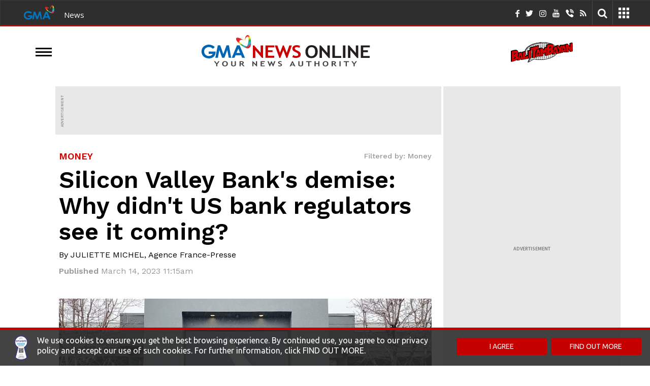

--- FILE ---
content_type: text/html; charset=UTF-8
request_url: https://www.gmanetwork.com/news/money/companies/863783/silicon-valley-bank-s-demise-why-didn-t-us-bank-regulators-see-it-coming/story/
body_size: 63138
content:
<!DOCTYPE html> <!-- Template generated on January 17, 2026, 2:55 am --> <html lang="en"> <head> <meta charset="utf-8"/> <meta http-equiv="X-UA-Compatible" content="IE=edge"/> <meta http-equiv="content-type" content="text/html; charset=UTF-8"/> <meta property="language" content="en"/> <meta name="viewport" content="width=device-width, initial-scale=1"/> <meta property="creator" content="GMA News and Public Affairs"/> <meta name="publisher" content="GMA News Online"/> <title>Silicon Valley Bank's demise: Why didn't US bank regulators see it coming? | GMA News Online</title> <meta name="author" content="JULIETTE MICHEL, Agence France-Presse"/> <meta name="google-site-verification" content="VlMHZCg8B63uNZasexM-zh4AKxetZCbTOPEEnv6qGs4" /> <meta property="apple-itunes-app" content="app-id=428475927"/> <meta property="google-play-app" content="app-id=com.gmanews.eleksyon"/> <meta property="twitter:domain" content="https://www.gmanetwork.com/news/"/> <meta property="twitter:card" content="summary_large_image"/> <link rel="canonical" href="https://www.gmanetwork.com/news/money/companies/863783/silicon-valley-bank-s-demise-why-didn-t-us-bank-regulators-see-it-coming/story/"/> <meta property="twitter:url" content="https://www.gmanetwork.com/news/money/companies/863783/silicon-valley-bank-s-demise-why-didn-t-us-bank-regulators-see-it-coming/story/"/> <meta property="twitter:site" content="@GMANewsOnline"/> <meta property="twitter:image" content="https://images.gmanews.tv/webpics/2023/03/063_1472604862_2023_03_11_04_01_53.jpg"/> <meta property="twitter:creator" content="@gmanews"/> <meta property="twitter:title" content="Silicon Valley Bank's demise: Why didn't US bank regulators see it coming?"/> <meta property="twitter:description" content="With hindsight, there were warning signs ahead of last week&#39;s spectacular collapse of Silicon Valley Bank, missed not only by investors, but by bank regulators."/> <meta property="fb:app_id" content="255951164473730"/> <meta property="fb:pages" content="116724526976" /> <meta property="og:site_name" content="GMA News Online"/> <meta property="og:title" content="Silicon Valley Bank's demise: Why didn't US bank regulators see it coming?"/> <meta property="og:type" content="article"/> <meta property="og:url" content="https://www.gmanetwork.com/news/money/companies/863783/silicon-valley-bank-s-demise-why-didn-t-us-bank-regulators-see-it-coming/story/"/> <meta property="og:image" content="https://images.gmanews.tv/webpics/2023/03/063_1472604862_2023_03_11_04_01_53.jpg"/> <meta property="og:image:secure_url" content="https://images.gmanews.tv/webpics/2023/03/063_1472604862_2023_03_11_04_01_53.jpg"/> <meta property="og:image:width" content="640"/> <meta property="og:image:height" content="480"/> <meta property="thumbnail" content="https://images.gmanews.tv/webpics/2023/03/063_1472604862_2023_03_11_04_01_53.jpg" /> <meta property="og:description" content="With hindsight, there were warning signs ahead of last week&#39;s spectacular collapse of Silicon Valley Bank, missed not only by investors, but by bank regulators."/> <meta name="description" content="With hindsight, there were warning signs ahead of last week&#39;s spectacular collapse of Silicon Valley Bank, missed not only by investors, but by bank regulators."/> <meta name="keywords" content="silicon valley bank, business and industry, Federal Reserve, banking, Money"/> <meta name="news_keywords" content="silicon valley bank, business and industry, Federal Reserve, banking, Money"/> <meta property="og:pubdate" content="2023-03-14T11:15:16+08:00"/> <meta property="pubdate" content="2023-03-14T11:15:16+08:00"/> <link rel="amphtml" href="https://www.gmanetwork.com/news/money/companies/863783/silicon-valley-bank-s-demise-why-didn-t-us-bank-regulators-see-it-coming/story/?amp" /> <meta property="lastmod" content="2023-03-14T11:15:16+08:00"/> <link rel="dns-prefetch" href="https://images.gmanetwork.com"/> <link rel="dns-prefetch" href="https://images.gmanews.tv"/> <link rel="dns-prefetch" href="https://data.gmanetwork.com"/> <link rel="dns-prefetch" href="https://data2.gmanetwork.com"/> <link rel="dns-prefetch" href="https://maxcdn.bootstrapcdn.com"/> <link rel="dns-prefetch" href="https://pagead2.googlesyndication.com"> <link rel="dns-prefetch" href="https://bsrv-qa.bidsxchange.com"> <link rel="dns-prefetch" href="https://hi-impact.bidsxchange.com"> <link rel="dns-prefetch" href="https://ad.doubleclick.net"> <link rel="dns-prefetch" href="https://amgs5.com"> <link rel="dns-prefetch" href="https://www.googletagmanager.com"> <link rel="preconnect" href="https://images.gmanetwork.com"/> <link rel="preconnect" href="https://images.gmanews.tv"/> <link rel="preconnect" href="https://data.gmanetwork.com"/> <link rel="preconnect" href="https://data2.gmanetwork.com"/> <link rel="preconnect" href="https://maxcdn.bootstrapcdn.com"/> <link rel="preconnect" href="https://pagead2.googlesyndication.com"> <link rel="preconnect" href="https://bsrv-qa.bidsxchange.com"> <link rel="preconnect" href="https://hi-impact.bidsxchange.com"> <link rel="preconnect" href="https://ad.doubleclick.net"> <link rel="preconnect" href="https://amgs5.com"> <link rel="preconnect" href="https://www.googletagmanager.com"> <link rel="shortcut icon" href="https://images.gmanetwork.com/res/img/favicon.ico" /> <link rel="apple-touch-icon-precomposed" sizes="72x72" href="//images.gmanews.tv/icons/touch-icon-ipad-precomposed.png"/> <link rel="apple-touch-icon-precomposed" sizes="114x114" href="//images.gmanews.tv/icons/touch-icon-iphone-retina-precomposed.png"/> <link rel="apple-touch-icon-precomposed" sizes="144x144" href="//images.gmanews.tv/icons/touch-icon-ipad-retina-precomposed.png"/> <!--[if lt IE 11]> <script src="//cdnjs.cloudflare.com/ajax/libs/jquery-ajaxtransport-xdomainrequest/1.0.3/jquery.xdomainrequest.min.js"></script> <![endif]--> <!--GPT Tag with Callback begins here --> <script>
    var JixieScript = {

        router: 'story',
        module: '',

        homeScript: ['https://scripts.jixie.media/onescript/GM180iIHc4/jx-GM29180G0dns.min.js',
            'https://scripts.jixie.media/onescript/GM180iIHc4/jx-GM301806MBEG.min.js'
        ],
        otherPage: ['https://scripts.jixie.media/onescript/GM180iIHc4/jx-GM31180lY1Ap.min.js',
            'https://scripts.jixie.media/onescript/GM180iIHc4/jx-GM32180jLwTM.min.js'
        ],

        isMobile: function () {

            return (document.documentElement.clientWidth <= 1023) ? 1 : 0;
        },

        getScript: function() {

            var scriptUrl = '';

            if (this.router.trim() == 'home' && this.module.trim() === '') {

                scriptUrl = this.homeScript[this.isMobile()];

            } else {

                scriptUrl = this.otherPage[this.isMobile()];
            }

            return scriptUrl;
        },

        init: function() {

            var self = JixieScript;

            var googletag = googletag || {};
            googletag.cmd = googletag.cmd || [];
            var gptRan = false;
            window.jxHBLoadedCb = function() { //onescript on load callback is used to load GPT
                loadGPT();
            };
            var loadGPT = function() {
                // Check the gptRan flag
                if (!gptRan) {
                    gptRan = true;
                    var gads = document.createElement('script');
                    /*** HERE ASSUMING YOU HAD BEEN USING THIS STANDARD GPT.JS URL ***/
                    /*** PUT WHATEVER YOUR SITE HAD BEEN USING FOR GPT.JS ***/
                    gads.src = 'https://securepubads.g.doubleclick.net/tag/js/gpt.js';
                    var node = document.getElementsByTagName('script')[0];
                    node.parentNode.insertBefore(gads, node);
                }
            };
            // Failsafe to call gpt even if onescript does not load in time.
            setTimeout(loadGPT, 2000);
            (function() {

                if (self.module.trim() !== 'coverstories' && self.router !== 'specials') {

                    var wtads = document.createElement('script');
                    wtads.async = true;
                    wtads.type = 'text/javascript';
                    wtads.src = self.getScript();
                    var node = document.getElementsByTagName('script')[0];
                    node.parentNode.insertBefore(wtads, node);

                }
            })();
        }
    }

    JixieScript.init();
    
</script> <link rel="preload" href="https://fonts.googleapis.com/css?display=swap&family=PT+Sans%7CLato:300,400,700%7CUbuntu:300,400%7CSource+Sans+Pro:400,600%7CUbuntu+Condensed%7COswald:400,300,700&display=swap" as="style" onload="this.onload=null;this.rel='stylesheet'"/> <link rel="preload" href="https://fonts.googleapis.com/css?display=swap&family=Open+Sans:400,300,300italic,400italic,600,600italic,700,700italic,500&display=swap" as="style" onload="this.onload=null;this.rel='stylesheet'"/> <link rel="preload" href="https://fonts.googleapis.com/css2?family=Nunito+Sans:ital,opsz,wght@0,6..12,200..1000;1,6..12,200..1000&family=Work+Sans:ital,wght@0,100..900;1,100..900&display=swap&display=swap" as="style" onload="this.onload=null;this.rel='stylesheet'"/> <link rel="preload" href="https://aphrodite.gmanetwork.com/assets/revamp/css/build/widgets/header_style.css" as="style" onload="this.onload=null;this.rel='stylesheet'"/><noscript> <link href="https://fonts.googleapis.com/css?display=swap&family=PT+Sans%7CLato:300,400,700%7CUbuntu:300,400%7CSource+Sans+Pro:400,600%7CUbuntu+Condensed%7COswald:400,300,700&display=swap" rel="stylesheet" type="text/css"/> <link href="https://fonts.googleapis.com/css?display=swap&family=Open+Sans:400,300,300italic,400italic,600,600italic,700,700italic,500&display=swap" rel="stylesheet" type="text/css"/> <link href="https://fonts.googleapis.com/css2?family=Nunito+Sans:ital,opsz,wght@0,6..12,200..1000;1,6..12,200..1000&family=Work+Sans:ital,wght@0,100..900;1,100..900&display=swap&display=swap" rel="stylesheet" type="text/css"/> <link href="https://aphrodite.gmanetwork.com/assets/revamp/css/build/widgets/header_style.css" rel="stylesheet" type="text/css"/></noscript> <style>@font-face{font-display:swap;font-family:'Lora';font-style:normal;font-weight:400;src:url('https://images.gmanetwork.com/res/fonts/Lora/Lora-Regular.ttf') format('truetype')}@font-face{font-display:swap;font-family:'Lora';font-style:normal;font-weight:500;src:url('https://images.gmanetwork.com/res/fonts/Lora/Lora-Medium.ttf') format('truetype')}@font-face{font-display:swap;font-family:'Lora';font-style:normal;font-weight:600;src:url('https://images.gmanetwork.com/res/fonts/Lora/Lora-SemiBold.ttf') format('truetype')}@font-face{font-display:swap;font-family:'Lora';font-style:normal;font-weight:700;src:url('https://images.gmanetwork.com/res/fonts/Lora/Lora-Bold.ttf') format('truetype')}</style> <style>.clearfix{*zoom:1;}.clearfix:before,.clearfix:after{display:table;line-height:0;content:""}.clearfix:after{clear:both}.hide-text{font:0/0 a;color:transparent;text-shadow:none;background-color:transparent;border:0}.input-block-level{display:block;width:100%;min-height:30px;-webkit-box-sizing:border-box;-moz-box-sizing:border-box;box-sizing:border-box}html{font-family:Lato,sans-serif;-webkit-text-size-adjust:100%;-ms-text-size-adjust:100%}body{margin:0}article,aside,details,figcaption,figure,footer,header,hgroup,main,nav,section,summary{display:block}audio,canvas,progress,video{display:inline-block;vertical-align:baseline}audio:not([controls]){display:none;height:0}[hidden],template{display:none}a{background:0 0}a:active,a:hover{outline:0}abbr[title]{border-bottom:1px dotted}b,strong{font-weight:700}dfn{font-style:italic}h1{margin:.67em 0;font-size:2em}mark{color:#000;background:#ff0}small{font-size:80%}sub,sup{position:relative;font-size:75%;line-height:0;vertical-align:baseline}sup{top:-.5em}sub{bottom:-.25em}img{border:0}svg:not(:root){overflow:hidden}figure{margin:1em 40px}hr{height:0;-webkit-box-sizing:content-box;-moz-box-sizing:content-box;box-sizing:content-box}pre{overflow:auto}code,kbd,pre,samp{font-family:monospace,monospace;font-size:1em}button,input,optgroup,select,textarea{margin:0;font:inherit;color:inherit}button{overflow:visible}button,select{text-transform:none}button,html input[type=button],input[type=reset],input[type=submit]{-webkit-appearance:button;cursor:pointer}button[disabled],html input[disabled]{cursor:default}button::-moz-focus-inner,input::-moz-focus-inner{padding:0;border:0}input{line-height:normal}input[type=checkbox],input[type=radio]{-webkit-box-sizing:border-box;-moz-box-sizing:border-box;box-sizing:border-box;padding:0}input[type=number]::-webkit-inner-spin-button,input[type=number]::-webkit-outer-spin-button{height:auto}input[type=search]{-webkit-box-sizing:content-box;-moz-box-sizing:content-box;box-sizing:content-box;-webkit-appearance:textfield}input[type=search]::-webkit-search-cancel-button,input[type=search]::-webkit-search-decoration{-webkit-appearance:none}fieldset{padding:.35em .625em .75em;margin:0 2px;border:1px solid silver}legend{padding:0;border:0}textarea{overflow:auto}optgroup{font-weight:700}table{border-spacing:0;border-collapse:collapse}td,th{padding:0}@media print{*{color:#000!important;text-shadow:none!important;background:0 0!important;-webkit-box-shadow:none!important;box-shadow:none!important}a[href]:after{content:" (" attr(href) ")"}abbr[title]:after{content:" (" attr(title) ")"}a[href^="#"]:after,a[href^="javascript:"]:after{content:""}blockquote,pre{border:1px solid #999;page-break-inside:avoid}thead{display:table-header-group}img,tr{page-break-inside:avoid}img{max-width:100%!important}h2,h3,p{orphans:3;widows:3}h2,h3{page-break-after:avoid}select{background:#fff!important}.navbar{display:none}.table td,.table th{background-color:#fff!important}.btn>.caret,.dropup>.btn>.caret{border-top-color:#000!important}.label{border:1px solid #000}.table{border-collapse:collapse!important}.table-bordered td,.table-bordered th{border:1px solid #ddd!important}}@font-face{font-display:swap;font-family:'Glyphicons Halflings';src:url(https://images.gmanetwork.com/res/fonts/glyphicons-halflings-regular.eot);src:url(https://images.gmanetwork.com/res/fonts/glyphicons-halflings-regular.woff) format('woff'),url(https://images.gmanetwork.com/res/fonts/glyphicons-halflings-regular.ttf) format('truetype'),url(https://images.gmanetwork.com/res/fonts/glyphicons-halflings-regular.eot?#iefix) format('embedded-opentype'),url(https://images.gmanetwork.com/res/fonts/glyphicons-halflings-regular.svg#glyphicons_halflingsregular) format('svg');font-display:swap}.glyphicon{position:relative;top:1px;display:inline-block;font-family:'Glyphicons Halflings';font-style:normal;font-weight:400;line-height:1;-webkit-font-smoothing:antialiased;-moz-osx-font-smoothing:grayscale}.glyphicon-trash:before{content:"\e020"}.glyphicon-folder-open:before{content:"\e118"}.glyphicon-file:before{content:"\e022"}.glyphicon-search:before{content:"\e003"}.glyphicon-calendar:before{content:"\e109"}.glyphicon-picture:before{content:"\e060"}.glyphicon-comment:before{content:"\e111"}.glyphicon-facetime-video:before{content:"\e059"}.glyphicon-list-alt:before{content:"\e032"}.glyphicon-th-large:before{content:"\e010"}.glyphicon-pencil:before{content:"\270f"}.glyphicon-floppy-disk:before{content:"\e172"}.glyphicon-plus:before{content:"\2b"}.glyphicon-pencil:before{content:"\270f"}.glyphicon-user:before{content:"\e008"}.glyphicon-refresh:before{content:"\e031"}.glyphicon-plus-sign:before{content:"\e081"}.glyphicon-minus:before{content:"\2212"}.glyphicon-arrow-left:before{content:"\e091"}.glyphicon-arrow-right:before{content:"\e092"}.glyphicon-phone:before{content:"\e145"}.icon-th{background-position:-240px 0}*{-webkit-box-sizing:border-box;-moz-box-sizing:border-box;box-sizing:border-box}:after,:before{-webkit-box-sizing:border-box;-moz-box-sizing:border-box;box-sizing:border-box}html{font-size:10px;-webkit-tap-highlight-color:transparent}body{font-family:'Source Sans Pro',sans-serif;font-size:14px;line-height:1.42857143;color:#333;background-color:#fff}button,input,select,textarea{font-family:inherit;font-size:inherit;line-height:inherit}a{color:#428bca;text-decoration:none}a:focus,a:hover{color:#2a6496}a:focus{outline:thin dotted;outline:5px auto -webkit-focus-ring-color;outline-offset:-2px}figure{margin:0}img{vertical-align:middle}.carousel-inner>.item>a>img,.carousel-inner>.item>img,.img-responsive,.thumbnail a>img,.thumbnail>img{display:block;max-width:100%;height:auto}hr{margin-top:20px;margin-bottom:20px;border:0;border-top:1px solid #eee}.sr-only{position:absolute;width:1px;height:1px;padding:0;margin:-1px;overflow:hidden;clip:rect(0,0,0,0);border:0}.sr-only-focusable:active,.sr-only-focusable:focus{position:static;width:auto;height:auto;margin:0;overflow:visible;clip:auto}.h1,.h2,.h3,.h4,.h5,.h6,h1,h2,h3,h4,h5,h6{font-family:inherit;font-weight:500;line-height:1.1;color:inherit}.h1 .small,.h1 small,.h2 .small,.h2 small,.h3 .small,.h3 small,.h4 .small,.h4 small,.h5 .small,.h5 small,.h6 .small,.h6 small,h1 .small,h1 small,h2 .small,h2 small,h3 .small,h3 small,h4 .small,h4 small,h5 .small,h5 small,h6 .small,h6 small{font-weight:400;line-height:1;color:#777}.h1,.h2,.h3,h1,h2,h3{margin-top:20px;margin-bottom:10px}.h1 .small,.h1 small,.h2 .small,.h2 small,.h3 .small,.h3 small,h1 .small,h1 small,h2 .small,h2 small,h3 .small,h3 small{font-size:65%}.h4,.h5,.h6,h4,h5,h6{margin-top:10px;margin-bottom:10px}.h4 .small,.h4 small,.h5 .small,.h5 small,.h6 .small,.h6 small,h4 .small,h4 small,h5 .small,h5 small,h6 .small,h6 small{font-size:75%}.h1,h1{font-size:36px}.h2,h2{font-size:30px}.h3,h3{font-size:24px}.h4,h4{font-size:18px}.h5,h5{font-size:14px}.h6,h6{font-size:12px}p{margin:0 0 10px}.lead{margin-bottom:20px;font-size:16px;font-weight:300;line-height:1.4}@media (min-width:768px){.lead{font-size:21px}}.small,small{font-size:85%}cite{font-style:normal}.mark,mark{padding:.2em;background-color:#fcf8e3}.text-left{text-align:left}.text-right{text-align:right}.text-center{text-align:center}.text-justify{text-align:justify}.text-nowrap{white-space:nowrap}.text-lowercase{text-transform:lowercase}.text-uppercase{text-transform:uppercase}.text-capitalize{text-transform:capitalize}.text-muted{color:#777}.text-primary{color:#428bca}a.text-primary:hover{color:#3071a9}.text-success{color:#3c763d}a.text-success:hover{color:#2b542c}.text-info{color:#31708f}a.text-info:hover{color:#245269}.text-warning{color:#8a6d3b}a.text-warning:hover{color:#66512c}.text-danger{color:#a94442}a.text-danger:hover{color:#843534}.bg-primary{color:#fff;background-color:#428bca}a.bg-primary:hover{background-color:#3071a9}.bg-success{background-color:#dff0d8}a.bg-success:hover{background-color:#c1e2b3}.bg-info{background-color:#d9edf7}a.bg-info:hover{background-color:#afd9ee}.bg-warning{background-color:#fcf8e3}a.bg-warning:hover{background-color:#f7ecb5}.bg-danger{background-color:#f2dede}a.bg-danger:hover{background-color:#e4b9b9}ol,ul{margin-top:0;margin-bottom:10px}ol ol,ol ul,ul ol,ul ul{margin-bottom:0}.list-unstyled{padding-left:0;list-style:none}.list-inline{padding-left:0;margin-left:-5px;list-style:none}.list-inline>li{display:inline-block;padding-right:5px;padding-left:5px}dl{margin-top:0;margin-bottom:20px}dd,dt{line-height:1.42857143}dt{font-weight:700}dd{margin-left:0}@media (min-width:768px){.dl-horizontal dt{float:left;width:160px;overflow:hidden;clear:left;text-align:right;text-overflow:ellipsis;white-space:nowrap}.dl-horizontal dd{margin-left:180px}}abbr[data-original-title],abbr[title]{cursor:help;border-bottom:1px dotted #777}.initialism{font-size:90%;text-transform:uppercase}blockquote{padding:10px 20px;margin:0 0 20px;font-size:17.5px;border-left:5px solid #eee}blockquote ol:last-child,blockquote p:last-child,blockquote ul:last-child{margin-bottom:0}blockquote .small,blockquote footer,blockquote small{display:block;font-size:80%;line-height:1.42857143;color:#777}blockquote .small:before,blockquote footer:before,blockquote small:before{content:'\2014 \00A0'}.blockquote-reverse,blockquote.pull-right{padding-right:15px;padding-left:0;text-align:right;border-right:5px solid #eee;border-left:0}.blockquote-reverse .small:before,.blockquote-reverse footer:before,.blockquote-reverse small:before,blockquote.pull-right .small:before,blockquote.pull-right footer:before,blockquote.pull-right small:before{content:''}.blockquote-reverse .small:after,.blockquote-reverse footer:after,.blockquote-reverse small:after,blockquote.pull-right .small:after,blockquote.pull-right footer:after,blockquote.pull-right small:after{content:'\00A0 \2014'}blockquote:after,blockquote:before{content:""}address{margin-bottom:20px;font-style:normal;line-height:1.42857143}code,kbd,pre,samp{font-family:Menlo,Monaco,Consolas,"Courier New",monospace}code{padding:2px 4px;font-size:90%;color:#c7254e;background-color:#f9f2f4;border-radius:4px}kbd{padding:2px 4px;font-size:90%;color:#fff;background-color:#333;border-radius:3px;-webkit-box-shadow:inset 0 -1px 0 rgba(0,0,0,.25);box-shadow:inset 0 -1px 0 rgba(0,0,0,.25)}kbd kbd{padding:0;font-size:100%;-webkit-box-shadow:none;box-shadow:none}pre{display:block;padding:9.5px;margin:0 0 10px;font-size:13px;line-height:1.42857143;color:#333;word-break:break-all;word-wrap:break-word;background-color:#f5f5f5;border:1px solid #ccc;border-radius:4px}pre code{padding:0;font-size:inherit;color:inherit;white-space:pre-wrap;background-color:transparent;border-radius:0}.pre-scrollable{max-height:340px;overflow-y:scroll}.container{padding-right:15px;padding-left:15px;margin-right:auto;margin-left:auto}@media (min-width:768px){.container{width:750px}}@media (min-width:992px){.container{width:970px}}@media (min-width:1200px){.container{width:1200px}}.container-fluid{padding-right:15px;padding-left:15px;margin-right:auto;margin-left:auto}.row{margin-right:-15px;margin-left:-15px}.col-lg-1,.col-lg-10,.col-lg-11,.col-lg-12,.col-lg-2,.col-lg-3,.col-lg-4,.col-lg-5,.col-lg-6,.col-lg-7,.col-lg-8,.col-lg-9,.col-md-1,.col-md-10,.col-md-11,.col-md-12,.col-md-2,.col-md-3,.col-md-4,.col-md-5,.col-md-6,.col-md-7,.col-md-8,.col-md-9,.col-sm-1,.col-sm-10,.col-sm-11,.col-sm-12,.col-sm-2,.col-sm-3,.col-sm-4,.col-sm-5,.col-sm-6,.col-sm-7,.col-sm-8,.col-sm-9,.col-xs-1,.col-xs-10,.col-xs-11,.col-xs-12,.col-xs-2,.col-xs-3,.col-xs-4,.col-xs-5,.col-xs-6,.col-xs-7,.col-xs-8,.col-xs-9{position:relative;min-height:1px;padding-right:15px;padding-left:15px}@media (max-width:768px){.col-xs-1,.col-xs-10,.col-xs-11,.col-xs-12,.col-xs-2,.col-xs-3,.col-xs-4,.col-xs-5,.col-xs-6,.col-xs-7,.col-xs-8,.col-xs-9{float:left}.col-xs-12{width:100%}.col-xs-11{width:91.66666667%}.col-xs-10{width:83.33333333%}.col-xs-9{width:75%}.col-xs-8{width:66.66666667%}.col-xs-7{width:58.33333333%}.col-xs-6{width:50%}.col-xs-5{width:41.66666667%}.col-xs-4{width:33.33333333%}.col-xs-3{width:25%}.col-xs-2{width:16.66666667%}.col-xs-1{width:8.33333333%}.col-xs-pull-12{right:100%}.col-xs-pull-11{right:91.66666667%}.col-xs-pull-10{right:83.33333333%}.col-xs-pull-9{right:75%}.col-xs-pull-8{right:66.66666667%}.col-xs-pull-7{right:58.33333333%}.col-xs-pull-6{right:50%}.col-xs-pull-5{right:41.66666667%}.col-xs-pull-4{right:33.33333333%}.col-xs-pull-3{right:25%}.col-xs-pull-2{right:16.66666667%}.col-xs-pull-1{right:8.33333333%}.col-xs-pull-0{right:auto}.col-xs-push-12{left:100%}.col-xs-push-11{left:91.66666667%}.col-xs-push-10{left:83.33333333%}.col-xs-push-9{left:75%}.col-xs-push-8{left:66.66666667%}.col-xs-push-7{left:58.33333333%}.col-xs-push-6{left:50%}.col-xs-push-5{left:41.66666667%}.col-xs-push-4{left:33.33333333%}.col-xs-push-3{left:25%}.col-xs-push-2{left:16.66666667%}.col-xs-push-1{left:8.33333333%}.col-xs-push-0{left:auto}.col-xs-offset-12{margin-left:100%}.col-xs-offset-11{margin-left:91.66666667%}.col-xs-offset-10{margin-left:83.33333333%}.col-xs-offset-9{margin-left:75%}.col-xs-offset-8{margin-left:66.66666667%}.col-xs-offset-7{margin-left:58.33333333%}.col-xs-offset-6{margin-left:50%}.col-xs-offset-5{margin-left:41.66666667%}.col-xs-offset-4{margin-left:33.33333333%}.col-xs-offset-3{margin-left:25%}.col-xs-offset-2{margin-left:16.66666667%}.col-xs-offset-1{margin-left:8.33333333%}.col-xs-offset-0{margin-left:0}}@media (min-width:768px){.col-sm-1,.col-sm-10,.col-sm-11,.col-sm-12,.col-sm-2,.col-sm-3,.col-sm-4,.col-sm-5,.col-sm-6,.col-sm-7,.col-sm-8,.col-sm-9{float:left}.col-sm-12{width:100%}.col-sm-11{width:91.66666667%}.col-sm-10{width:83.33333333%}.col-sm-9{width:75%}.col-sm-8{width:66.66666667%}.col-sm-7{width:58.33333333%}.col-sm-6{width:50%}.col-sm-5{width:41.66666667%}.col-sm-4{width:33.33333333%}.col-sm-3{width:25%}.col-sm-2{width:16.66666667%}.col-sm-1{width:8.33333333%}.col-sm-pull-12{right:100%}.col-sm-pull-11{right:91.66666667%}.col-sm-pull-10{right:83.33333333%}.col-sm-pull-9{right:75%}.col-sm-pull-8{right:66.66666667%}.col-sm-pull-7{right:58.33333333%}.col-sm-pull-6{right:50%}.col-sm-pull-5{right:41.66666667%}.col-sm-pull-4{right:33.33333333%}.col-sm-pull-3{right:25%}.col-sm-pull-2{right:16.66666667%}.col-sm-pull-1{right:8.33333333%}.col-sm-pull-0{right:auto}.col-sm-push-12{left:100%}.col-sm-push-11{left:91.66666667%}.col-sm-push-10{left:83.33333333%}.col-sm-push-9{left:75%}.col-sm-push-8{left:66.66666667%}.col-sm-push-7{left:58.33333333%}.col-sm-push-6{left:50%}.col-sm-push-5{left:41.66666667%}.col-sm-push-4{left:33.33333333%}.col-sm-push-3{left:25%}.col-sm-push-2{left:16.66666667%}.col-sm-push-1{left:8.33333333%}.col-sm-push-0{left:auto}.col-sm-offset-12{margin-left:100%}.col-sm-offset-11{margin-left:91.66666667%}.col-sm-offset-10{margin-left:83.33333333%}.col-sm-offset-9{margin-left:75%}.col-sm-offset-8{margin-left:66.66666667%}.col-sm-offset-7{margin-left:58.33333333%}.col-sm-offset-6{margin-left:50%}.col-sm-offset-5{margin-left:41.66666667%}.col-sm-offset-4{margin-left:33.33333333%}.col-sm-offset-3{margin-left:25%}.col-sm-offset-2{margin-left:16.66666667%}.col-sm-offset-1{margin-left:8.33333333%}.col-sm-offset-0{margin-left:0}}@media (min-width:992px){.col-md-1,.col-md-10,.col-md-11,.col-md-12,.col-md-2,.col-md-3,.col-md-4,.col-md-5,.col-md-6,.col-md-7,.col-md-8,.col-md-9{float:left}.col-md-12{width:100%}.col-md-11{width:91.66666667%}.col-md-10{width:83.33333333%}.col-md-9{width:75%}.col-md-8{width:66.66666667%}.col-md-7{width:58.33333333%}.col-md-6{width:50%}.col-md-5{width:41.66666667%}.col-md-4{width:33.33333333%}.col-md-3{width:25%}.col-md-2{width:16.66666667%}.col-md-1{width:8.33333333%}.col-md-pull-12{right:100%}.col-md-pull-11{right:91.66666667%}.col-md-pull-10{right:83.33333333%}.col-md-pull-9{right:75%}.col-md-pull-8{right:66.66666667%}.col-md-pull-7{right:58.33333333%}.col-md-pull-6{right:50%}.col-md-pull-5{right:41.66666667%}.col-md-pull-4{right:33.33333333%}.col-md-pull-3{right:25%}.col-md-pull-2{right:16.66666667%}.col-md-pull-1{right:8.33333333%}.col-md-pull-0{right:auto}.col-md-push-12{left:100%}.col-md-push-11{left:91.66666667%}.col-md-push-10{left:83.33333333%}.col-md-push-9{left:75%}.col-md-push-8{left:66.66666667%}.col-md-push-7{left:58.33333333%}.col-md-push-6{left:50%}.col-md-push-5{left:41.66666667%}.col-md-push-4{left:33.33333333%}.col-md-push-3{left:25%}.col-md-push-2{left:16.66666667%}.col-md-push-1{left:8.33333333%}.col-md-push-0{left:auto}.col-md-offset-12{margin-left:100%}.col-md-offset-11{margin-left:91.66666667%}.col-md-offset-10{margin-left:83.33333333%}.col-md-offset-9{margin-left:75%}.col-md-offset-8{margin-left:66.66666667%}.col-md-offset-7{margin-left:58.33333333%}.col-md-offset-6{margin-left:50%}.col-md-offset-5{margin-left:41.66666667%}.col-md-offset-4{margin-left:33.33333333%}.col-md-offset-3{margin-left:25%}.col-md-offset-2{margin-left:16.66666667%}.col-md-offset-1{margin-left:8.33333333%}.col-md-offset-0{margin-left:0}}@media (min-width:1200px){.col-lg-1,.col-lg-10,.col-lg-11,.col-lg-12,.col-lg-2,.col-lg-3,.col-lg-4,.col-lg-5,.col-lg-6,.col-lg-7,.col-lg-8,.col-lg-9{float:left}.col-lg-12{width:100%}.col-lg-11{width:91.66666667%}.col-lg-10{width:83.33333333%}.col-lg-9{width:75%}.col-lg-8{width:66.66666667%}.col-lg-7{width:58.33333333%}.col-lg-6{width:50%}.col-lg-5{width:41.66666667%}.col-lg-4{width:33.33333333%}.col-lg-3{width:25%}.col-lg-2{width:16.66666667%}.col-lg-1{width:8.33333333%}.col-lg-pull-12{right:100%}.col-lg-pull-11{right:91.66666667%}.col-lg-pull-10{right:83.33333333%}.col-lg-pull-9{right:75%}.col-lg-pull-8{right:66.66666667%}.col-lg-pull-7{right:58.33333333%}.col-lg-pull-6{right:50%}.col-lg-pull-5{right:41.66666667%}.col-lg-pull-4{right:33.33333333%}.col-lg-pull-3{right:25%}.col-lg-pull-2{right:16.66666667%}.col-lg-pull-1{right:8.33333333%}.col-lg-pull-0{right:auto}.col-lg-push-12{left:100%}.col-lg-push-11{left:91.66666667%}.col-lg-push-10{left:83.33333333%}.col-lg-push-9{left:75%}.col-lg-push-8{left:66.66666667%}.col-lg-push-7{left:58.33333333%}.col-lg-push-6{left:50%}.col-lg-push-5{left:41.66666667%}.col-lg-push-4{left:33.33333333%}.col-lg-push-3{left:25%}.col-lg-push-2{left:16.66666667%}.col-lg-push-1{left:8.33333333%}.col-lg-push-0{left:auto}.col-lg-offset-12{margin-left:100%}.col-lg-offset-11{margin-left:91.66666667%}.col-lg-offset-10{margin-left:83.33333333%}.col-lg-offset-9{margin-left:75%}.col-lg-offset-8{margin-left:66.66666667%}.col-lg-offset-7{margin-left:58.33333333%}.col-lg-offset-6{margin-left:50%}.col-lg-offset-5{margin-left:41.66666667%}.col-lg-offset-4{margin-left:33.33333333%}.col-lg-offset-3{margin-left:25%}.col-lg-offset-2{margin-left:16.66666667%}.col-lg-offset-1{margin-left:8.33333333%}.col-lg-offset-0{margin-left:0}}table{background-color:transparent}th{text-align:left}.table{width:100%;max-width:100%;margin-bottom:20px}.table>tbody>tr>td,.table>tbody>tr>th,.table>tfoot>tr>td,.table>tfoot>tr>th,.table>thead>tr>td,.table>thead>tr>th{padding:8px;line-height:1.42857143;vertical-align:top;border-top:1px solid #ddd}.table>thead>tr>th{vertical-align:bottom;border-bottom:2px solid #ddd}.table>caption+thead>tr:first-child>td,.table>caption+thead>tr:first-child>th,.table>colgroup+thead>tr:first-child>td,.table>colgroup+thead>tr:first-child>th,.table>thead:first-child>tr:first-child>td,.table>thead:first-child>tr:first-child>th{border-top:0}.table>tbody+tbody{border-top:2px solid #ddd}.table .table{background-color:#fff}table col[class*=col-]{position:static;display:table-column;float:none}table td[class*=col-],table th[class*=col-]{position:static;display:table-cell;float:none}.table>tbody>tr.active>td,.table>tbody>tr.active>th,.table>tbody>tr>td.active,.table>tbody>tr>th.active,.table>tfoot>tr.active>td,.table>tfoot>tr.active>th,.table>tfoot>tr>td.active,.table>tfoot>tr>th.active,.table>thead>tr.active>td,.table>thead>tr.active>th,.table>thead>tr>td.active,.table>thead>tr>th.active{background-color:#f5f5f5}.table>tbody>tr.success>td,.table>tbody>tr.success>th,.table>tbody>tr>td.success,.table>tbody>tr>th.success,.table>tfoot>tr.success>td,.table>tfoot>tr.success>th,.table>tfoot>tr>td.success,.table>tfoot>tr>th.success,.table>thead>tr.success>td,.table>thead>tr.success>th,.table>thead>tr>td.success,.table>thead>tr>th.success{background-color:#dff0d8}.table>tbody>tr.info>td,.table>tbody>tr.info>th,.table>tbody>tr>td.info,.table>tbody>tr>th.info,.table>tfoot>tr.info>td,.table>tfoot>tr.info>th,.table>tfoot>tr>td.info,.table>tfoot>tr>th.info,.table>thead>tr.info>td,.table>thead>tr.info>th,.table>thead>tr>td.info,.table>thead>tr>th.info{background-color:#d9edf7}.table>tbody>tr.warning>td,.table>tbody>tr.warning>th,.table>tbody>tr>td.warning,.table>tbody>tr>th.warning,.table>tfoot>tr.warning>td,.table>tfoot>tr.warning>th,.table>tfoot>tr>td.warning,.table>tfoot>tr>th.warning,.table>thead>tr.warning>td,.table>thead>tr.warning>th,.table>thead>tr>td.warning,.table>thead>tr>th.warning{background-color:#fcf8e3}.table>tbody>tr.danger>td,.table>tbody>tr.danger>th,.table>tbody>tr>td.danger,.table>tbody>tr>th.danger,.table>tfoot>tr.danger>td,.table>tfoot>tr.danger>th,.table>tfoot>tr>td.danger,.table>tfoot>tr>th.danger,.table>thead>tr.danger>td,.table>thead>tr.danger>th,.table>thead>tr>td.danger,.table>thead>tr>th.danger{background-color:#f2dede}fieldset{min-width:0;padding:0;margin:0;border:0}legend{display:block;width:100%;padding:0;margin-bottom:20px;font-size:21px;line-height:inherit;color:#333;border:0;border-bottom:1px solid #e5e5e5}label{display:inline-block;max-width:100%;margin-bottom:5px;font-weight:700}input[type=search]{-webkit-box-sizing:border-box;-moz-box-sizing:border-box;box-sizing:border-box}input[type=checkbox],input[type=radio]{margin:4px 0 0;line-height:normal}input[type=file]{display:block}input[type=range]{display:block;width:100%}select[multiple],select[size]{height:auto}input[type=checkbox]:focus,input[type=file]:focus,input[type=radio]:focus{outline:thin dotted;outline:5px auto -webkit-focus-ring-color;outline-offset:-2px}output{display:block;padding-top:7px;font-size:14px;line-height:1.42857143;color:#555}.form-control{display:block;width:100%;height:34px;padding:6px 12px;font-size:14px;line-height:1.42857143;color:#555;background-color:#fff;background-image:none;border:1px solid #ccc;border-radius:4px;-webkit-box-shadow:inset 0 1px 1px rgba(0,0,0,.075);box-shadow:inset 0 1px 1px rgba(0,0,0,.075);-webkit-transition:border-color ease-in-out .15s,-webkit-box-shadow ease-in-out .15s;-o-transition:border-color ease-in-out .15s,box-shadow ease-in-out .15s;transition:border-color ease-in-out .15s,box-shadow ease-in-out .15s}.form-control:focus{border-color:#66afe9;outline:0;-webkit-box-shadow:inset 0 1px 1px rgba(0,0,0,.075),0 0 8px rgba(102,175,233,.6);box-shadow:inset 0 1px 1px rgba(0,0,0,.075),0 0 8px rgba(102,175,233,.6)}.form-control::-moz-placeholder{color:#777;opacity:1}.form-control:-ms-input-placeholder{color:#777}.form-control::-webkit-input-placeholder{color:#777}.form-control[disabled],.form-control[readonly],fieldset[disabled] .form-control{cursor:not-allowed;background-color:#eee;opacity:1}textarea.form-control{height:auto}input[type=search]{-webkit-appearance:none}input[type=date],input[type=datetime-local],input[type=month],input[type=time]{line-height:34px}input[type=date].input-sm,input[type=datetime-local].input-sm,input[type=month].input-sm,input[type=time].input-sm{line-height:30px}.form-group{margin-bottom:15px}.checkbox,.radio{position:relative;display:block;min-height:20px;margin-top:10px;margin-bottom:10px}.checkbox label,.radio label{padding-left:20px;margin-bottom:0;font-weight:400;cursor:pointer}.checkbox input[type=checkbox],.radio input[type=radio]{position:absolute;margin-left:-20px}.checkbox+.checkbox,.radio+.radio{margin-top:-5px}fieldset[disabled] input[type=checkbox],fieldset[disabled] input[type=radio],input[type=checkbox].disabled,input[type=checkbox][disabled],input[type=radio].disabled,input[type=radio][disabled]{cursor:not-allowed}.checkbox.disabled label,.radio.disabled label,fieldset[disabled] .checkbox label,fieldset[disabled] .radio label{cursor:not-allowed}.input-sm{height:30px;padding:5px 10px;font-size:12px;line-height:1.5;border-radius:3px}select.input-sm{height:30px;line-height:30px}select[multiple].input-sm,textarea.input-sm{height:auto}.btn{display:inline-block;padding:6px 12px;margin-bottom:0;font-size:14px;font-weight:400;line-height:1.42857143;text-align:center;white-space:nowrap;vertical-align:middle;cursor:pointer;-webkit-user-select:none;-moz-user-select:none;-ms-user-select:none;user-select:none;background-image:none;border:1px solid transparent;border-radius:4px}.btn.active:focus,.btn:active:focus,.btn:focus{outline:thin dotted;outline:5px auto -webkit-focus-ring-color;outline-offset:-2px}.btn:focus,.btn:hover{color:#333;text-decoration:none}.btn.active,.btn:active{background-image:none;outline:0;-webkit-box-shadow:inset 0 3px 5px rgba(0,0,0,.125);box-shadow:inset 0 3px 5px rgba(0,0,0,.125)}.btn.disabled,.btn[disabled],fieldset[disabled] .btn{pointer-events:none;cursor:not-allowed;-webkit-box-shadow:none;box-shadow:none;opacity:.65}.btn-default{color:#333;background-color:#fff;border-color:#ccc}.btn-default.active,.btn-default:active,.btn-default:focus,.btn-default:hover,.open>.dropdown-toggle.btn-default{color:#333;background-color:#e6e6e6;border-color:#adadad}.btn-default.active,.btn-default:active,.open>.dropdown-toggle.btn-default{background-image:none}.btn-default.disabled,.btn-default.disabled.active,.btn-default.disabled:active,.btn-default.disabled:focus,.btn-default.disabled:hover,.btn-default[disabled],.btn-default[disabled].active,.btn-default[disabled]:active,.btn-default[disabled]:focus,.btn-default[disabled]:hover,fieldset[disabled] .btn-default,fieldset[disabled] .btn-default.active,fieldset[disabled] .btn-default:active,fieldset[disabled] .btn-default:focus,fieldset[disabled] .btn-default:hover{background-color:#fff;border-color:#ccc}.btn-default .badge{color:#fff;background-color:#333}.btn-primary{color:#fff;background-color:#428bca;border-color:#357ebd}.btn-primary.active,.btn-primary:active,.btn-primary:focus,.btn-primary:hover,.open>.dropdown-toggle.btn-primary{color:#fff;background-color:#3071a9;border-color:#285e8e}.btn-primary.active,.btn-primary:active,.open>.dropdown-toggle.btn-primary{background-image:none}.btn-primary.disabled,.btn-primary.disabled.active,.btn-primary.disabled:active,.btn-primary.disabled:focus,.btn-primary.disabled:hover,.btn-primary[disabled],.btn-primary[disabled].active,.btn-primary[disabled]:active,.btn-primary[disabled]:focus,.btn-primary[disabled]:hover,fieldset[disabled] .btn-primary,fieldset[disabled] .btn-primary.active,fieldset[disabled] .btn-primary:active,fieldset[disabled] .btn-primary:focus,fieldset[disabled] .btn-primary:hover{background-color:#428bca;border-color:#357ebd}.btn-primary .badge{color:#428bca;background-color:#fff}.btn-success{color:#fff;background-color:#5cb85c;border-color:#4cae4c}.btn-success.active,.btn-success:active,.btn-success:focus,.btn-success:hover,.open>.dropdown-toggle.btn-success{color:#fff;background-color:#449d44;border-color:#398439}.btn-success.active,.btn-success:active,.open>.dropdown-toggle.btn-success{background-image:none}.btn-success.disabled,.btn-success.disabled.active,.btn-success.disabled:active,.btn-success.disabled:focus,.btn-success.disabled:hover,.btn-success[disabled],.btn-success[disabled].active,.btn-success[disabled]:active,.btn-success[disabled]:focus,.btn-success[disabled]:hover,fieldset[disabled] .btn-success,fieldset[disabled] .btn-success.active,fieldset[disabled] .btn-success:active,fieldset[disabled] .btn-success:focus,fieldset[disabled] .btn-success:hover{background-color:#5cb85c;border-color:#4cae4c}.btn-success .badge{color:#5cb85c;background-color:#fff}.btn-danger{color:#fff;background-color:#d9534f;border-color:#d43f3a}.btn-danger.active,.btn-danger:active,.btn-danger:focus,.btn-danger:hover,.open>.dropdown-toggle.btn-danger{color:#fff;background-color:#c9302c;border-color:#ac2925}.btn-danger.active,.btn-danger:active,.open>.dropdown-toggle.btn-danger{background-image:none}.btn-danger.disabled,.btn-danger.disabled.active,.btn-danger.disabled:active,.btn-danger.disabled:focus,.btn-danger.disabled:hover,.btn-danger[disabled],.btn-danger[disabled].active,.btn-danger[disabled]:active,.btn-danger[disabled]:focus,.btn-danger[disabled]:hover,fieldset[disabled] .btn-danger,fieldset[disabled] .btn-danger.active,fieldset[disabled] .btn-danger:active,fieldset[disabled] .btn-danger:focus,fieldset[disabled] .btn-danger:hover{background-color:#d9534f;border-color:#d43f3a}.btn-danger .badge{color:#d9534f;background-color:#fff}.btn-group-lg>.btn,.btn-lg{padding:10px 16px;font-size:18px;line-height:1.33;border-radius:6px}.btn-group-sm>.btn,.btn-sm{padding:5px 10px;font-size:12px;line-height:1.5;border-radius:3px}.btn-group-xs>.btn,.btn-xs{padding:1px 5px;font-size:12px;line-height:1.5;border-radius:3px}.btn-block{display:block;width:100%}.btn-block+.btn-block{margin-top:5px}input[type=button].btn-block,input[type=reset].btn-block,input[type=submit].btn-block{width:100%}.fade{opacity:0;-webkit-transition:opacity .15s linear;-o-transition:opacity .15s linear;transition:opacity .15s linear}.fade.in{opacity:1}.collapse{display:none}.collapse.in{display:block}tr.collapse.in{display:table-row}tbody.collapse.in{display:table-row-group}.collapsing{position:relative;height:0;overflow:hidden;-webkit-transition:height .35s ease;-o-transition:height .35s ease;transition:height .35s ease}.caret{display:inline-block;width:0;height:0;margin-left:2px;vertical-align:middle;border-top:4px solid;border-right:4px solid transparent;border-left:4px solid transparent}.dropdown{position:relative}.dropdown-toggle:focus{outline:0}.dropdown-menu.pull-right{right:0;left:auto}.dropdown-menu .divider{height:1px;margin:9px 0;overflow:hidden;background-color:#e5e5e5}.dropdown-menu>li>a{display:block;padding:6px 20px;clear:both;font-weight:400;line-height:1.42857143;color:#333;white-space:nowrap}.dropdown-menu>li>a:focus,.dropdown-menu>li>a:hover{color:#262626;text-decoration:none;background-color:#f5f5f5}.dropdown-menu>.active>a,.dropdown-menu>.active>a:focus,.dropdown-menu>.active>a:hover{color:#fff;text-decoration:none;background-color:#428bca;outline:0}.dropdown-menu>.disabled>a,.dropdown-menu>.disabled>a:focus,.dropdown-menu>.disabled>a:hover{color:#777}.dropdown-menu>.disabled>a:focus,.dropdown-menu>.disabled>a:hover{text-decoration:none;cursor:not-allowed;background-color:transparent;background-image:none}.dropdown-menu>.open,.open>.dropdown-menu{display:block}.open>a{outline:0}.dropdown-menu-right{right:0;left:auto}.dropdown-menu-left{right:auto;left:0}.dropdown-header{display:block;padding:3px 20px;font-size:12px;line-height:1.42857143;color:#777;white-space:nowrap}.dropdown-backdrop{position:fixed;top:0;right:0;bottom:0;left:0;z-index:15}.pull-right>.dropdown-menu{right:0;left:auto}.dropup .caret,.navbar-fixed-bottom .dropdown .caret{content:"";border-top:0;border-bottom:4px solid}.dropup .dropdown-menu,.navbar-fixed-bottom .dropdown .dropdown-menu{top:auto;bottom:100%;margin-bottom:1px}@media (min-width:768px){.navbar-right .dropdown-menu{right:0;left:auto}.navbar-right .dropdown-menu-left{right:auto;left:0}}.btn-group{position:relative;display:inline-block;vertical-align:middle}.btn-group>.btn{position:relative;float:left}.btn-group>.btn.active,.btn-group>.btn:active,.btn-group>.btn:focus,.btn-group>.btn:hover{z-index:2}.btn-group>.btn:focus{outline:0}.btn-group .btn+.btn,.btn-group .btn+.btn-group,.btn-group .btn-group+.btn,.btn-group .btn-group+.btn-group{margin-left:-1px}.btn-group>.btn:not(:first-child):not(:last-child):not(.dropdown-toggle){border-radius:0}.btn-group>.btn:first-child{margin-left:0}.btn-group>.btn:first-child:not(:last-child):not(.dropdown-toggle){border-top-right-radius:0;border-bottom-right-radius:0}.btn-group>.btn:last-child:not(:first-child),.btn-group>.dropdown-toggle:not(:first-child){border-top-left-radius:0;border-bottom-left-radius:0}.btn-group>.btn-group{float:left}.btn-group>.btn-group:not(:first-child):not(:last-child)>.btn{border-radius:0}.btn-group>.btn-group:first-child>.btn:last-child,.btn-group>.btn-group:first-child>.dropdown-toggle{border-top-right-radius:0;border-bottom-right-radius:0}.btn-group>.btn-group:last-child>.btn:first-child{border-top-left-radius:0;border-bottom-left-radius:0}.btn-group .dropdown-toggle:active,.btn-group.open .dropdown-toggle{outline:0}.btn-group>.btn+.dropdown-toggle{padding-right:8px;padding-left:8px}.btn-group>.btn-lg+.dropdown-toggle{padding-right:12px;padding-left:12px}.btn-group.open .dropdown-toggle{-webkit-box-shadow:inset 0 3px 5px rgba(0,0,0,.125);box-shadow:inset 0 3px 5px rgba(0,0,0,.125)}.btn .caret{margin-left:0}.btn-lg .caret{border-width:5px 5px 0;border-bottom-width:0}.dropup .btn-lg .caret{border-width:0 5px 5px}[data-toggle=buttons]>.btn>input[type=checkbox],[data-toggle=buttons]>.btn>input[type=radio]{position:absolute;z-index:-1;opacity:0}.input-group{position:relative;display:table;border-collapse:separate}.input-group[class*=col-]{float:none;padding-right:0;padding-left:0}.input-group .form-control{position:relative;z-index:2;float:left;width:100%;margin-bottom:0}.input-group-lg>.form-control,.input-group-lg>.input-group-addon{height:46px;padding:10px 16px;font-size:18px;line-height:1.33;border-radius:6px}select.input-group-lg>.form-control,select.input-group-lg>.input-group-addon{height:46px;line-height:46px}select[multiple].input-group-lg>.form-control,select[multiple].input-group-lg>.input-group-addon,textarea.input-group-lg>.form-control,textarea.input-group-lg>.input-group-addon{height:auto}.input-group-sm>.form-control,.input-group-sm>.input-group-addon{height:30px;padding:5px 10px;font-size:12px;line-height:1.5;border-radius:3px}select.input-group-sm>.form-control,select.input-group-sm>.input-group-addon{height:30px;line-height:30px}select[multiple].input-group-sm>.form-control,select[multiple].input-group-sm>.input-group-addon,textarea.input-group-sm>.form-control,textarea.input-group-sm>.input-group-addon{height:auto}.input-group .form-control,.input-group-addon{display:table-cell}.input-group .form-control:not(:first-child):not(:last-child),.input-group-addon:not(:first-child):not(:last-child){border-radius:0}.input-group-addon{width:1%;white-space:nowrap;vertical-align:middle}.input-group-addon{padding:6px 12px;font-size:14px;font-weight:400;line-height:1;color:#555;text-align:center;background-color:#eee;border:1px solid #ccc;border-radius:4px}.input-group-addon.input-sm{padding:5px 10px;font-size:12px;border-radius:3px}.input-group-addon input[type=checkbox],.input-group-addon input[type=radio]{margin-top:0}.input-group .form-control:first-child,.input-group-addon:first-child{border-top-right-radius:0;border-bottom-right-radius:0}.input-group-addon:first-child{border-right:0}.input-group .form-control:last-child,.input-group-addon:last-child{border-top-left-radius:0;border-bottom-left-radius:0}.input-group-addon:last-child{border-left:0}.nav{padding-left:0;margin-bottom:0;list-style:none}.nav>li{position:relative;display:block}.nav>li>a{position:relative;display:block;padding:13px 15px 8px}.nav>li>a:focus,.nav>li>a:hover{text-decoration:none}.nav>li.disabled>a{color:#777}.nav>li.disabled>a:focus,.nav>li.disabled>a:hover{color:#777;text-decoration:none;cursor:not-allowed;background-color:transparent}.nav .open>a,.nav .open>a:focus,.nav .open>a:hover{background-color:#eee;border-color:#428bca}.nav .nav-divider{height:1px;margin:9px 0;overflow:hidden;background-color:#e5e5e5}.nav>li>a>img{max-width:none}.nav-tabs{border-bottom:1px solid #ddd}.nav-tabs>li{float:left;margin-bottom:-1px}.nav-tabs>li>a{margin-right:2px;line-height:1.42857143;border:1px solid transparent;border-radius:4px 4px 0 0}.nav-tabs>li>a:hover{border-color:#eee #eee #ddd}.nav-tabs>li.active>a,.nav-tabs>li.active>a:focus,.nav-tabs>li.active>a:hover{color:#555;cursor:default;background-color:#fff;border:1px solid #ddd;border-bottom-color:transparent}.tab-content>.tab-pane{display:none}.tab-content>.active{display:block}.nav-tabs .dropdown-menu{margin-top:-1px;border-top-left-radius:0;border-top-right-radius:0}.navbar{position:relative;border:1px solid transparent}@media (min-width:768px){.navbar{border-radius:4px}}@media (min-width:768px){.navbar-header{float:left}}.navbar-collapse{padding-right:15px;padding-left:15px;overflow-x:visible;-webkit-overflow-scrolling:touch;border-top:1px solid transparent;-webkit-box-shadow:inset 0 1px 0 rgba(255,255,255,.1);box-shadow:inset 0 1px 0 rgba(255,255,255,.1)}.navbar-collapse.in{overflow-y:auto}@media (min-width:768px){.navbar-collapse{width:auto;border-top:0;-webkit-box-shadow:none;box-shadow:none}.navbar-collapse.collapse{display:block!important;height:auto!important;padding-bottom:0;overflow:visible!important}.navbar-collapse.in{overflow-y:visible}.navbar-fixed-top .navbar-collapse{padding-right:0;padding-left:0}}.navbar-fixed-top .navbar-collapse{max-height:340px}@media (max-width:480px) and (orientation:landscape){.navbar-fixed-top .navbar-collapse{max-height:200px}}@media (min-width:551px){.dropdown-menu{position:absolute;top:55px;left:0;z-index:15;display:none;float:left;min-width:160px;padding:5px 0;margin:2px 0 0;font-size:14px;text-align:left;list-style:none;background-color:#fff;-webkit-background-clip:padding-box;background-clip:padding-box;-webkit-box-shadow:0 10px 12px rgba(0,0,0,.175);box-shadow:0 10px 12px rgba(0,0,0,.175)}}@media (max-width:550px){.dropdown-menu{position:absolute;top:51px;left:-40%;z-index:15;display:none;float:left;width:340px;padding:5px 0;margin:2px 0 0;font-size:14px;text-align:left;list-style:none;background-color:#fff;-webkit-background-clip:padding-box;background-clip:padding-box;-webkit-box-shadow:0 10px 12px rgba(0,0,0,.175);box-shadow:0 10px 12px rgba(0,0,0,.175)}}.container-fluid>.navbar-collapse,.container-fluid>.navbar-header,.container>.navbar-collapse,.container>.navbar-header{margin-right:-15px;margin-left:-15px}@media (min-width:768px){.container-fluid>.navbar-collapse,.container-fluid>.navbar-header,.container>.navbar-collapse,.container>.navbar-header{margin-right:0;margin-left:0}}.navbar-fixed-top{position:fixed;right:0;left:0;z-index:9;-webkit-transform:translate3d(0,0,0);-o-transform:translate3d(0,0,0);transform:translate3d(0,0,0)}@media (min-width:768px){.navbar-fixed-top{border-radius:0}}.navbar-fixed-top{top:0;border-width:0 0 1px}button .icon-bar{display:block;width:22px;height:4px;border-radius:1px}button .icon-bar+.icon-bar{margin-top:4px}.navbar-nav{margin:7.5px -15px}@media (max-width:767px){.navbar-nav .open .dropdown-menu{position:static;float:none;width:auto;margin-top:0;background-color:transparent;border:0;-webkit-box-shadow:none;box-shadow:none}.navbar-nav .open .dropdown-menu .dropdown-header,.navbar-nav .open .dropdown-menu>li>a{padding:5px 15px 5px 25px}.navbar-nav .open .dropdown-menu>li>a{line-height:20px}.navbar-nav .open .dropdown-menu>li>a:focus,.navbar-nav .open .dropdown-menu>li>a:hover{background-image:none}}@media (min-width:768px){.navbar-nav{float:left;margin:0}.navbar-nav>li{float:left}.navbar-nav.navbar-right:last-child{margin-right:-15px}}@media (min-width:768px){.navbar-left{float:left!important}.navbar-right{float:right!important}}.navbar-nav>li>.dropdown-menu{margin-top:0;border-top-left-radius:0;border-top-right-radius:0}button .icon-bar{background-color:#fff}.navbar-inverse{background-color:#3a3a3a;border-color:#3a3a3a}.navbar-inverse .navbar-brand{color:#777}.navbar-inverse .navbar-brand:focus,.navbar-inverse .navbar-brand:hover{color:#fff;background-color:transparent}.navbar-inverse .navbar-text{color:#777}.navbar-inverse .navbar-nav>li>a{color:#b3b3b3}.navbar-inverse .navbar-nav>li>a:focus,.navbar-inverse .navbar-nav>li>a:hover{color:#fff;background-color:transparent}.navbar-inverse .navbar-nav>.active>a,.navbar-inverse .navbar-nav>.active>a:focus,.navbar-inverse .navbar-nav>.active>a:hover{color:#fff;background-color:#080808}.navbar-inverse .navbar-nav>.disabled>a,.navbar-inverse .navbar-nav>.disabled>a:focus,.navbar-inverse .navbar-nav>.disabled>a:hover{color:#444;background-color:transparent}.navbar-inverse .navbar-toggle{border-color:#333}.navbar-inverse .navbar-toggle:focus,.navbar-inverse .navbar-toggle:hover{background-color:#333}.navbar-inverse .navbar-toggle .icon-bar{background-color:#fff}.navbar-inverse .navbar-collapse,.navbar-inverse .navbar-form{border-color:#101010}.navbar-inverse .navbar-nav>.open>a,.navbar-inverse .navbar-nav>.open>a:focus,.navbar-inverse .navbar-nav>.open>a:hover{color:#fff;background-color:#cc0001}@media (max-width:767px){.navbar-inverse .navbar-nav .open .dropdown-menu>.dropdown-header{border-color:#080808}.navbar-inverse .navbar-nav .open .dropdown-menu .divider{background-color:#080808}.navbar-inverse .navbar-nav .open .dropdown-menu>li>a{color:#777}.navbar-inverse .navbar-nav .open .dropdown-menu>li>a:focus,.navbar-inverse .navbar-nav .open .dropdown-menu>li>a:hover{color:#fff;background-color:transparent}.navbar-inverse .navbar-nav .open .dropdown-menu>.active>a,.navbar-inverse .navbar-nav .open .dropdown-menu>.active>a:focus,.navbar-inverse .navbar-nav .open .dropdown-menu>.active>a:hover{color:#fff;background-color:#080808}.navbar-inverse .navbar-nav .open .dropdown-menu>.disabled>a,.navbar-inverse .navbar-nav .open .dropdown-menu>.disabled>a:focus,.navbar-inverse .navbar-nav .open .dropdown-menu>.disabled>a:hover{color:#444;background-color:transparent}}.navbar-inverse .navbar-link{color:#777}.navbar-inverse .navbar-link:hover{color:#fff}.pagination{display:inline-block;padding-left:0;margin:20px 0;border-radius:4px}.pagination>li{display:inline}.pagination>li>a,.pagination>li>span{position:relative;float:left;padding:6px 12px;margin-left:-1px;line-height:1.42857143;color:#428bca;text-decoration:none;background-color:#fff;border:1px solid #ddd}.pagination>li:first-child>a,.pagination>li:first-child>span{margin-left:0;border-top-left-radius:4px;border-bottom-left-radius:4px}.pagination>li:last-child>a,.pagination>li:last-child>span{border-top-right-radius:4px;border-bottom-right-radius:4px}.pagination>li>a:focus,.pagination>li>a:hover,.pagination>li>span:focus,.pagination>li>span:hover{color:#2a6496;background-color:#eee;border-color:#ddd}.pagination>.active>a,.pagination>.active>a:focus,.pagination>.active>a:hover,.pagination>.active>span,.pagination>.active>span:focus,.pagination>.active>span:hover{z-index:2;color:#fff;cursor:default;background-color:#428bca;border-color:#428bca}.pagination>.disabled>a,.pagination>.disabled>a:focus,.pagination>.disabled>a:hover,.pagination>.disabled>span,.pagination>.disabled>span:focus,.pagination>.disabled>span:hover{color:#777;cursor:not-allowed;background-color:#fff;border-color:#ddd}.pagination-lg>li>a,.pagination-lg>li>span{padding:10px 16px;font-size:18px}.pagination-lg>li:first-child>a,.pagination-lg>li:first-child>span{border-top-left-radius:6px;border-bottom-left-radius:6px}.pagination-lg>li:last-child>a,.pagination-lg>li:last-child>span{border-top-right-radius:6px;border-bottom-right-radius:6px}.pagination-sm>li>a,.pagination-sm>li>span{padding:5px 10px;font-size:12px}.pagination-sm>li:first-child>a,.pagination-sm>li:first-child>span{border-top-left-radius:3px;border-bottom-left-radius:3px}.pagination-sm>li:last-child>a,.pagination-sm>li:last-child>span{border-top-right-radius:3px;border-bottom-right-radius:3px}.label{display:inline;padding:.2em .6em .3em;font-size:75%;font-weight:700;line-height:1;color:#fff;text-align:center;white-space:nowrap;vertical-align:baseline;border-radius:.25em}a.label:focus,a.label:hover{color:#fff;text-decoration:none;cursor:pointer}.label:empty{display:none}.btn .label{position:relative;top:-1px}.thumbnail{display:block;padding:4px;margin-bottom:20px;line-height:1.42857143;background-color:#fff;border:1px solid #ddd;border-radius:4px;-webkit-transition:all .2s ease-in-out;-o-transition:all .2s ease-in-out;transition:all .2s ease-in-out}.thumbnail a>img,.thumbnail>img{margin-right:auto;margin-left:auto}a.thumbnail.active,a.thumbnail:focus,a.thumbnail:hover{border-color:#428bca}.thumbnail .caption{padding:9px;color:#333}.list-group{padding-left:0;margin-bottom:20px}.list-group-item{position:relative;display:block;padding:10px 15px;margin-bottom:-1px;background-color:#fff;border:1px solid #ddd}.list-group-item:first-child{border-top-left-radius:4px;border-top-right-radius:4px}.list-group-item:last-child{margin-bottom:0;border-bottom-right-radius:4px;border-bottom-left-radius:4px}.list-group-item>.badge{float:right}.list-group-item>.badge+.badge{margin-right:5px}a.list-group-item{color:#555}a.list-group-item .list-group-item-heading{color:#333}a.list-group-item:focus,a.list-group-item:hover{color:#555;text-decoration:none;background-color:#f5f5f5}.list-group-item.disabled,.list-group-item.disabled:focus,.list-group-item.disabled:hover{color:#777;background-color:#eee}.list-group-item.disabled .list-group-item-heading,.list-group-item.disabled:focus .list-group-item-heading,.list-group-item.disabled:hover .list-group-item-heading{color:inherit}.list-group-item.disabled .list-group-item-text,.list-group-item.disabled:focus .list-group-item-text,.list-group-item.disabled:hover .list-group-item-text{color:#777}.list-group-item.active,.list-group-item.active:focus,.list-group-item.active:hover{z-index:2;color:#fff;background-color:#428bca;border-color:#428bca}.list-group-item.active .list-group-item-heading,.list-group-item.active .list-group-item-heading>.small,.list-group-item.active .list-group-item-heading>small,.list-group-item.active:focus .list-group-item-heading,.list-group-item.active:focus .list-group-item-heading>.small,.list-group-item.active:focus .list-group-item-heading>small,.list-group-item.active:hover .list-group-item-heading,.list-group-item.active:hover .list-group-item-heading>.small,.list-group-item.active:hover .list-group-item-heading>small{color:inherit}.list-group-item.active .list-group-item-text,.list-group-item.active:focus .list-group-item-text,.list-group-item.active:hover .list-group-item-text{color:#e1edf7}.list-group-item-success{color:#3c763d;background-color:#dff0d8}a.list-group-item-success{color:#3c763d}a.list-group-item-success .list-group-item-heading{color:inherit}a.list-group-item-success:focus,a.list-group-item-success:hover{color:#3c763d;background-color:#d0e9c6}a.list-group-item-success.active,a.list-group-item-success.active:focus,a.list-group-item-success.active:hover{color:#fff;background-color:#3c763d;border-color:#3c763d}.list-group-item-info{color:#31708f;background-color:#d9edf7}a.list-group-item-info{color:#31708f}a.list-group-item-info .list-group-item-heading{color:inherit}a.list-group-item-info:focus,a.list-group-item-info:hover{color:#31708f;background-color:#c4e3f3}a.list-group-item-info.active,a.list-group-item-info.active:focus,a.list-group-item-info.active:hover{color:#fff;background-color:#31708f;border-color:#31708f}.list-group-item-warning{color:#8a6d3b;background-color:#fcf8e3}a.list-group-item-warning{color:#8a6d3b}a.list-group-item-warning .list-group-item-heading{color:inherit}a.list-group-item-warning:focus,a.list-group-item-warning:hover{color:#8a6d3b;background-color:#faf2cc}a.list-group-item-warning.active,a.list-group-item-warning.active:focus,a.list-group-item-warning.active:hover{color:#fff;background-color:#8a6d3b;border-color:#8a6d3b}.list-group-item-danger{color:#a94442;background-color:#f2dede}a.list-group-item-danger{color:#a94442}a.list-group-item-danger .list-group-item-heading{color:inherit}a.list-group-item-danger:focus,a.list-group-item-danger:hover{color:#a94442;background-color:#ebcccc}a.list-group-item-danger.active,a.list-group-item-danger.active:focus,a.list-group-item-danger.active:hover{color:#fff;background-color:#a94442;border-color:#a94442}.list-group-item-heading{margin-top:0;margin-bottom:5px}.list-group-item-text{margin-bottom:0;line-height:1.3}.panel{margin-bottom:20px;background-color:#fff;border:1px solid transparent;border-radius:4px;-webkit-box-shadow:0 1px 1px rgba(0,0,0,.05);box-shadow:0 1px 1px rgba(0,0,0,.05)}.panel-body{padding:15px}.panel-heading{padding:10px 15px;border-bottom:1px solid transparent;border-top-left-radius:3px;border-top-right-radius:3px}.panel-heading>.dropdown .dropdown-toggle{color:inherit}.panel-title{margin-top:0;margin-bottom:0;font-size:16px;color:inherit}.panel-title>a{color:inherit}.panel-footer{padding:10px 15px;background-color:#f5f5f5;border-top:1px solid #ddd;border-bottom-right-radius:3px;border-bottom-left-radius:3px}.panel>.list-group{margin-bottom:0}.panel>.list-group .list-group-item{border-width:1px 0;border-radius:0}.panel>.list-group:first-child .list-group-item:first-child{border-top:0;border-top-left-radius:3px;border-top-right-radius:3px}.panel>.list-group:last-child .list-group-item:last-child{border-bottom:0;border-bottom-right-radius:3px;border-bottom-left-radius:3px}.panel-heading+.list-group .list-group-item:first-child{border-top-width:0}.list-group+.panel-footer{border-top-width:0}.panel-group{margin-bottom:20px}.panel-group .panel{margin-bottom:0;border-radius:4px}.panel-group .panel+.panel{margin-top:5px}.panel-group .panel-heading{border-bottom:0}.panel-group .panel-heading+.panel-collapse>.panel-body{border-top:1px solid #ddd}.panel-group .panel-footer{border-top:0}.panel-group .panel-footer+.panel-collapse .panel-body{border-bottom:1px solid #ddd}.panel-default{border-color:#ddd}.panel-default>.panel-heading{color:#333;background-color:#f5f5f5;border-color:#ddd}.panel-default>.panel-heading+.panel-collapse>.panel-body{border-top-color:#ddd}.panel-default>.panel-heading .badge{color:#f5f5f5;background-color:#333}.panel-default>.panel-footer+.panel-collapse>.panel-body{border-bottom-color:#ddd}.close{float:right;font-size:21px;font-weight:700;line-height:1;color:#000;text-shadow:0 1px 0 #fff}.close:focus,.close:hover{color:#000;text-decoration:none;cursor:pointer;opacity:.5}button.close{-webkit-appearance:none;padding:0;cursor:pointer;background:0 0;border:0}.modal-open{overflow:hidden}.modal{position:fixed;top:0;right:0;bottom:0;left:0;z-index:15;display:none;overflow:hidden;-webkit-overflow-scrolling:touch;outline:0}.modal.fade .modal-dialog{-webkit-transition:-webkit-transform .3s ease-out;-o-transition:-o-transform .3s ease-out;transition:transform .3s ease-out;-webkit-transform:translate3d(0,-25%,0);-o-transform:translate3d(0,-25%,0);transform:translate3d(0,-25%,0)}.modal.in .modal-dialog{-webkit-transform:translate3d(0,0,0);-o-transform:translate3d(0,0,0);transform:translate3d(0,0,0)}.modal-open .modal{overflow-x:hidden;overflow-y:auto}.modal-dialog{position:relative;width:auto;margin:10px}.modal-content{position:relative;background-color:#fff;-webkit-background-clip:padding-box;background-clip:padding-box;border:1px solid #999;border:1px solid rgba(0,0,0,.2);border-radius:6px;outline:0;-webkit-box-shadow:0 3px 9px rgba(0,0,0,.5);box-shadow:0 3px 9px rgba(0,0,0,.5)}.modal-backdrop{position:fixed;top:0;right:0;bottom:0;left:0;z-index:10;background-color:#000}.modal-backdrop.fade{opacity:0}.modal-backdrop.in{opacity:.5}.modal-header{min-height:16.42857143px;padding:15px;border-bottom:1px solid #e5e5e5}.modal-header .close{margin-top:-2px}.modal-title{margin:0;line-height:1.42857143}.modal-body{position:relative;padding:15px}.modal-footer{padding:15px;text-align:right;border-top:1px solid #e5e5e5}.modal-footer .btn+.btn{margin-bottom:0;margin-left:5px}.modal-footer .btn-group .btn+.btn{margin-left:-1px}.modal-footer .btn-block+.btn-block{margin-left:0}.modal-scrollbar-measure{position:absolute;top:-9999px;width:50px;height:50px;overflow:scroll}@media (min-width:768px){.modal-dialog{width:600px;margin:30px auto}.modal-content{-webkit-box-shadow:0 5px 15px rgba(0,0,0,.5);box-shadow:0 5px 15px rgba(0,0,0,.5)}.modal-sm{width:300px}}@media (min-width:992px){.modal-lg{width:900px}}.clearfix:after,.clearfix:before,.container-fluid:after,.container-fluid:before,.container:after,.container:before,.dl-horizontal dd:after,.dl-horizontal dd:before,.modal-footer:after,.modal-footer:before,.nav:after,.nav:before,.navbar-collapse:after,.navbar-collapse:before,.navbar-header:after,.navbar-header:before,.navbar:after,.navbar:before,.pager:after,.pager:before,.panel-body:after,.panel-body:before,.row:after,.row:before{display:table;content:" "}.clearfix:after,.container-fluid:after,.container:after,.dl-horizontal dd:after,.modal-footer:after,.nav:after,.navbar-collapse:after,.navbar-header:after,.navbar:after,.pager:after,.panel-body:after,.row:after{clear:both}.center-block{display:block;margin-right:auto;margin-left:auto}.pull-right{float:right!important}.pull-left{float:left!important}.hide{display:none!important}.show{display:block!important}.invisible{visibility:hidden}.text-hide{font:0/0 a;color:transparent;text-shadow:none;background-color:transparent;border:0}.hidden{display:none!important;visibility:hidden!important}.affix{position:fixed;-webkit-transform:translate3d(0,0,0);-o-transform:translate3d(0,0,0);transform:translate3d(0,0,0)}@-ms-viewport{width:device-width}.visible-lg,.visible-md,.visible-sm,.visible-xs{display:none!important}.visible-lg-block,.visible-lg-inline,.visible-lg-inline-block,.visible-md-block,.visible-md-inline,.visible-md-inline-block,.visible-sm-block,.visible-sm-inline,.visible-sm-inline-block,.visible-xs-block,.visible-xs-inline,.visible-xs-inline-block{display:none!important}@media (max-width:767px){.visible-xs{display:block!important}table.visible-xs{display:table}tr.visible-xs{display:table-row!important}td.visible-xs,th.visible-xs{display:table-cell!important}}@media (max-width:767px){.visible-xs-block{display:block!important}}@media (max-width:767px){.visible-xs-inline{display:inline!important}}@media (max-width:767px){.visible-xs-inline-block{display:inline-block!important}}@media (min-width:768px) and (max-width:991px){.visible-sm{display:block!important}table.visible-sm{display:table}tr.visible-sm{display:table-row!important}td.visible-sm,th.visible-sm{display:table-cell!important}}@media (min-width:768px) and (max-width:991px){.visible-sm-block{display:block!important}}@media (min-width:768px) and (max-width:991px){.visible-sm-inline{display:inline!important}}@media (min-width:768px) and (max-width:991px){.visible-sm-inline-block{display:inline-block!important}}@media (min-width:992px) and (max-width:1199px){.visible-md{display:block!important}table.visible-md{display:table}tr.visible-md{display:table-row!important}td.visible-md,th.visible-md{display:table-cell!important}}@media (min-width:992px) and (max-width:1199px){.visible-md-block{display:block!important}}@media (min-width:992px) and (max-width:1199px){.visible-md-inline{display:inline!important}}@media (min-width:992px) and (max-width:1199px){.visible-md-inline-block{display:inline-block!important}}@media (min-width:1200px){.visible-lg{display:block!important}table.visible-lg{display:table}tr.visible-lg{display:table-row!important}td.visible-lg,th.visible-lg{display:table-cell!important}}@media (min-width:1200px){.visible-lg-block{display:block!important}}@media (min-width:1200px){.visible-lg-inline{display:inline!important}}@media (min-width:1200px){.visible-lg-inline-block{display:inline-block!important}}@media (max-width:767px){.hidden-xs{display:none!important}}@media (min-width:768px) and (max-width:991px){.hidden-sm{display:none!important}}@media (min-width:992px) and (max-width:1199px){.hidden-md{display:none!important}}@media (min-width:1200px){.hidden-lg{display:none!important}}.dropdown-submenu>.dropdown-menu{top:0;left:100%;margin-top:-6px;margin-left:-1px;-webkit-border-radius:0 6px 6px;-moz-border-radius:0 6px 6px;border-radius:0 6px 6px}.dropdown-submenu:hover>.dropdown-menu{display:block}.dropup .dropdown-submenu>.dropdown-menu{top:auto;bottom:0;margin-top:0;margin-bottom:-2px;-webkit-border-radius:5px 5px 5px 0;-moz-border-radius:5px 5px 5px 0;border-radius:5px 5px 5px 0}.dropdown-submenu:hover>a:after{border-left-color:#fff}.dropdown-submenu.pull-left{float:none}.dropdown-submenu.pull-left>.dropdown-menu{left:-100%;margin-left:10px;-webkit-border-radius:6px 0 6px 6px;-moz-border-radius:6px 0 6px 6px;border-radius:6px 0 6px 6px}.btn-default,.btn-primary,.btn-success,.btn-info,.btn-warning,.btn-danger {text-shadow:0 -1px 0 rgba(0, 0, 0, .2);-webkit-box-shadow:inset 0 1px 0 rgba(255, 255, 255, .15), 0 1px 1px rgba(0, 0, 0, .075);box-shadow:inset 0 1px 0 rgba(255, 255, 255, .15), 0 1px 1px rgba(0, 0, 0, .075);}.btn-default:active,.btn-primary:active,.btn-success:active,.btn-info:active,.btn-warning:active,.btn-danger:active,.btn-default.active,.btn-primary.active,.btn-success.active,.btn-info.active,.btn-warning.active,.btn-danger.active {-webkit-box-shadow:inset 0 3px 5px rgba(0, 0, 0, .125);box-shadow:inset 0 3px 5px rgba(0, 0, 0, .125);}.btn:active,.btn.active {background-image:none;}.btn-default {text-shadow:0 1px 0 #fff;background-image:-webkit-linear-gradient(top, #fff 0%, #e0e0e0 100%);background-image: -o-linear-gradient(top, #fff 0%, #e0e0e0 100%);background-image:-webkit-gradient(linear, left top, left bottom, from(#fff), to(#e0e0e0));background-image:linear-gradient(to bottom, #fff 0%, #e0e0e0 100%);filter:progid:DXImageTransform.Microsoft.gradient(startColorstr='#ffffffff', endColorstr='#ffe0e0e0', GradientType=0);filter:progid:DXImageTransform.Microsoft.gradient(enabled = false);background-repeat:repeat-x;border-color:#dbdbdb;border-color:#ccc;}.btn-default:hover,.btn-default:focus {background-color:#e0e0e0;background-position:0 -15px;}.btn-default:active,.btn-default.active {background-color:#e0e0e0;border-color:#dbdbdb;}.btn-default:disabled,.btn-default[disabled] {background-color:#e0e0e0;background-image:none;}.btn-primary {background-image:-webkit-linear-gradient(top, #428bca 0%, #2d6ca2 100%);background-image: -o-linear-gradient(top, #428bca 0%, #2d6ca2 100%);background-image:-webkit-gradient(linear, left top, left bottom, from(#428bca), to(#2d6ca2));background-image:linear-gradient(to bottom, #428bca 0%, #2d6ca2 100%);filter:progid:DXImageTransform.Microsoft.gradient(startColorstr='#ff428bca', endColorstr='#ff2d6ca2', GradientType=0);filter:progid:DXImageTransform.Microsoft.gradient(enabled = false);background-repeat:repeat-x;border-color:#2b669a;}.btn-primary:hover,.btn-primary:focus {background-color:#2d6ca2;background-position:0 -15px;}.btn-primary:active,.btn-primary.active {background-color:#2d6ca2;border-color:#2b669a;}.btn-primary:disabled,.btn-primary[disabled] {background-color:#2d6ca2;background-image:none;}.btn-success {background-image:-webkit-linear-gradient(top, #5cb85c 0%, #419641 100%);background-image: -o-linear-gradient(top, #5cb85c 0%, #419641 100%);background-image:-webkit-gradient(linear, left top, left bottom, from(#5cb85c), to(#419641));background-image:linear-gradient(to bottom, #5cb85c 0%, #419641 100%);filter:progid:DXImageTransform.Microsoft.gradient(startColorstr='#ff5cb85c', endColorstr='#ff419641', GradientType=0);filter:progid:DXImageTransform.Microsoft.gradient(enabled = false);background-repeat:repeat-x;border-color:#3e8f3e;}.btn-success:hover,.btn-success:focus {background-color:#419641;background-position:0 -15px;}.btn-success:active,.btn-success.active {background-color:#419641;border-color:#3e8f3e;}.btn-success:disabled,.btn-success[disabled] {background-color:#419641;background-image:none;}.btn-info {background-image:-webkit-linear-gradient(top, #5bc0de 0%, #2aabd2 100%);background-image: -o-linear-gradient(top, #5bc0de 0%, #2aabd2 100%);background-image:-webkit-gradient(linear, left top, left bottom, from(#5bc0de), to(#2aabd2));background-image:linear-gradient(to bottom, #5bc0de 0%, #2aabd2 100%);filter:progid:DXImageTransform.Microsoft.gradient(startColorstr='#ff5bc0de', endColorstr='#ff2aabd2', GradientType=0);filter:progid:DXImageTransform.Microsoft.gradient(enabled = false);background-repeat:repeat-x;border-color:#28a4c9;}.btn-info:hover,.btn-info:focus {background-color:#2aabd2;background-position:0 -15px;}.btn-info:active,.btn-info.active {background-color:#2aabd2;border-color:#28a4c9;}.btn-info:disabled,.btn-info[disabled] {background-color:#2aabd2;background-image:none;}.btn-warning {background-image:-webkit-linear-gradient(top, #f0ad4e 0%, #eb9316 100%);background-image: -o-linear-gradient(top, #f0ad4e 0%, #eb9316 100%);background-image:-webkit-gradient(linear, left top, left bottom, from(#f0ad4e), to(#eb9316));background-image:linear-gradient(to bottom, #f0ad4e 0%, #eb9316 100%);filter:progid:DXImageTransform.Microsoft.gradient(startColorstr='#fff0ad4e', endColorstr='#ffeb9316', GradientType=0);filter:progid:DXImageTransform.Microsoft.gradient(enabled = false);background-repeat:repeat-x;border-color:#e38d13;}.btn-warning:hover,.btn-warning:focus {background-color:#eb9316;background-position:0 -15px;}.btn-warning:active,.btn-warning.active {background-color:#eb9316;border-color:#e38d13;}.btn-warning:disabled,.btn-warning[disabled] {background-color:#eb9316;background-image:none;}.btn-danger {background-image:-webkit-linear-gradient(top, #d9534f 0%, #c12e2a 100%);background-image: -o-linear-gradient(top, #d9534f 0%, #c12e2a 100%);background-image:-webkit-gradient(linear, left top, left bottom, from(#d9534f), to(#c12e2a));background-image:linear-gradient(to bottom, #d9534f 0%, #c12e2a 100%);filter:progid:DXImageTransform.Microsoft.gradient(startColorstr='#ffd9534f', endColorstr='#ffc12e2a', GradientType=0);filter:progid:DXImageTransform.Microsoft.gradient(enabled = false);background-repeat:repeat-x;border-color:#b92c28;}.btn-danger:hover,.btn-danger:focus {background-color:#c12e2a;background-position:0 -15px;}.btn-danger:active,.btn-danger.active {background-color:#c12e2a;border-color:#b92c28;}.btn-danger:disabled,.btn-danger[disabled] {background-color:#c12e2a;background-image:none;}.thumbnail,.img-thumbnail {-webkit-box-shadow:0 1px 2px rgba(0, 0, 0, .075);box-shadow:0 1px 2px rgba(0, 0, 0, .075);}.dropdown-menu > li > a:hover,.dropdown-menu > li > a:focus {background-color:#e8e8e8;background-image:-webkit-linear-gradient(top, #f5f5f5 0%, #e8e8e8 100%);background-image: -o-linear-gradient(top, #f5f5f5 0%, #e8e8e8 100%);background-image:-webkit-gradient(linear, left top, left bottom, from(#f5f5f5), to(#e8e8e8));background-image:linear-gradient(to bottom, #f5f5f5 0%, #e8e8e8 100%);filter:progid:DXImageTransform.Microsoft.gradient(startColorstr='#fff5f5f5', endColorstr='#ffe8e8e8', GradientType=0);background-repeat:repeat-x;}.dropdown-menu > .active > a,.dropdown-menu > .active > a:hover,.dropdown-menu > .active > a:focus {background-color:#357ebd;background-image:-webkit-linear-gradient(top, #428bca 0%, #357ebd 100%);background-image: -o-linear-gradient(top, #428bca 0%, #357ebd 100%);background-image:-webkit-gradient(linear, left top, left bottom, from(#428bca), to(#357ebd));background-image:linear-gradient(to bottom, #428bca 0%, #357ebd 100%);filter:progid:DXImageTransform.Microsoft.gradient(startColorstr='#ff428bca', endColorstr='#ff357ebd', GradientType=0);background-repeat:repeat-x;}.navbar-default {background-image:-webkit-linear-gradient(top, #fff 0%, #f8f8f8 100%);background-image: -o-linear-gradient(top, #fff 0%, #f8f8f8 100%);background-image:-webkit-gradient(linear, left top, left bottom, from(#fff), to(#f8f8f8));background-image:linear-gradient(to bottom, #fff 0%, #f8f8f8 100%);filter:progid:DXImageTransform.Microsoft.gradient(startColorstr='#ffffffff', endColorstr='#fff8f8f8', GradientType=0);filter:progid:DXImageTransform.Microsoft.gradient(enabled = false);background-repeat:repeat-x;border-radius:4px;-webkit-box-shadow:inset 0 1px 0 rgba(255, 255, 255, .15), 0 1px 5px rgba(0, 0, 0, .075);box-shadow:inset 0 1px 0 rgba(255, 255, 255, .15), 0 1px 5px rgba(0, 0, 0, .075);}.navbar-default .navbar-nav > .active > a {background-image:-webkit-linear-gradient(top, #ebebeb 0%, #f3f3f3 100%);background-image: -o-linear-gradient(top, #ebebeb 0%, #f3f3f3 100%);background-image:-webkit-gradient(linear, left top, left bottom, from(#ebebeb), to(#f3f3f3));background-image:linear-gradient(to bottom, #ebebeb 0%, #f3f3f3 100%);filter:progid:DXImageTransform.Microsoft.gradient(startColorstr='#ffebebeb', endColorstr='#fff3f3f3', GradientType=0);background-repeat:repeat-x;-webkit-box-shadow:inset 0 3px 9px rgba(0, 0, 0, .075);box-shadow:inset 0 3px 9px rgba(0, 0, 0, .075);}.navbar-brand,.navbar-nav > li > a {text-shadow:0 1px 0 rgba(255, 255, 255, .25);}.navbar-inverse {}.navbar-inverse .navbar-nav > .active > a {background-color:#cc0001;}.navbar-inverse .navbar-brand,.navbar-inverse .navbar-nav > li > a {text-shadow:0 -1px 0 rgba(0, 0, 0, .25);}.navbar-static-top,.navbar-fixed-top,.navbar-fixed-bottom {border-radius:0;}.alert {text-shadow:0 1px 0 rgba(255, 255, 255, .2);-webkit-box-shadow:inset 0 1px 0 rgba(255, 255, 255, .25), 0 1px 2px rgba(0, 0, 0, .05);box-shadow:inset 0 1px 0 rgba(255, 255, 255, .25), 0 1px 2px rgba(0, 0, 0, .05);}.alert-success {background-image:-webkit-linear-gradient(top, #dff0d8 0%, #c8e5bc 100%);background-image: -o-linear-gradient(top, #dff0d8 0%, #c8e5bc 100%);background-image:-webkit-gradient(linear, left top, left bottom, from(#dff0d8), to(#c8e5bc));background-image:linear-gradient(to bottom, #dff0d8 0%, #c8e5bc 100%);filter:progid:DXImageTransform.Microsoft.gradient(startColorstr='#ffdff0d8', endColorstr='#ffc8e5bc', GradientType=0);background-repeat:repeat-x;border-color:#b2dba1;}.alert-info {background-image:-webkit-linear-gradient(top, #d9edf7 0%, #b9def0 100%);background-image: -o-linear-gradient(top, #d9edf7 0%, #b9def0 100%);background-image:-webkit-gradient(linear, left top, left bottom, from(#d9edf7), to(#b9def0));background-image:linear-gradient(to bottom, #d9edf7 0%, #b9def0 100%);filter:progid:DXImageTransform.Microsoft.gradient(startColorstr='#ffd9edf7', endColorstr='#ffb9def0', GradientType=0);background-repeat:repeat-x;border-color:#9acfea;}.alert-warning {background-image:-webkit-linear-gradient(top, #fcf8e3 0%, #f8efc0 100%);background-image: -o-linear-gradient(top, #fcf8e3 0%, #f8efc0 100%);background-image:-webkit-gradient(linear, left top, left bottom, from(#fcf8e3), to(#f8efc0));background-image:linear-gradient(to bottom, #fcf8e3 0%, #f8efc0 100%);filter:progid:DXImageTransform.Microsoft.gradient(startColorstr='#fffcf8e3', endColorstr='#fff8efc0', GradientType=0);background-repeat:repeat-x;border-color:#f5e79e;}.alert-danger {background-image:-webkit-linear-gradient(top, #f2dede 0%, #e7c3c3 100%);background-image: -o-linear-gradient(top, #f2dede 0%, #e7c3c3 100%);background-image:-webkit-gradient(linear, left top, left bottom, from(#f2dede), to(#e7c3c3));background-image:linear-gradient(to bottom, #f2dede 0%, #e7c3c3 100%);filter:progid:DXImageTransform.Microsoft.gradient(startColorstr='#fff2dede', endColorstr='#ffe7c3c3', GradientType=0);background-repeat:repeat-x;border-color:#dca7a7;}.progress {background-image:-webkit-linear-gradient(top, #ebebeb 0%, #f5f5f5 100%);background-image: -o-linear-gradient(top, #ebebeb 0%, #f5f5f5 100%);background-image:-webkit-gradient(linear, left top, left bottom, from(#ebebeb), to(#f5f5f5));background-image:linear-gradient(to bottom, #ebebeb 0%, #f5f5f5 100%);filter:progid:DXImageTransform.Microsoft.gradient(startColorstr='#ffebebeb', endColorstr='#fff5f5f5', GradientType=0);background-repeat:repeat-x;}.progress-bar {background-image:-webkit-linear-gradient(top, #428bca 0%, #3071a9 100%);background-image: -o-linear-gradient(top, #428bca 0%, #3071a9 100%);background-image:-webkit-gradient(linear, left top, left bottom, from(#428bca), to(#3071a9));background-image:linear-gradient(to bottom, #428bca 0%, #3071a9 100%);filter:progid:DXImageTransform.Microsoft.gradient(startColorstr='#ff428bca', endColorstr='#ff3071a9', GradientType=0);background-repeat:repeat-x;}.progress-bar-success {background-image:-webkit-linear-gradient(top, #5cb85c 0%, #449d44 100%);background-image: -o-linear-gradient(top, #5cb85c 0%, #449d44 100%);background-image:-webkit-gradient(linear, left top, left bottom, from(#5cb85c), to(#449d44));background-image:linear-gradient(to bottom, #5cb85c 0%, #449d44 100%);filter:progid:DXImageTransform.Microsoft.gradient(startColorstr='#ff5cb85c', endColorstr='#ff449d44', GradientType=0);background-repeat:repeat-x;}.progress-bar-info {background-image:-webkit-linear-gradient(top, #5bc0de 0%, #31b0d5 100%);background-image: -o-linear-gradient(top, #5bc0de 0%, #31b0d5 100%);background-image:-webkit-gradient(linear, left top, left bottom, from(#5bc0de), to(#31b0d5));background-image:linear-gradient(to bottom, #5bc0de 0%, #31b0d5 100%);filter:progid:DXImageTransform.Microsoft.gradient(startColorstr='#ff5bc0de', endColorstr='#ff31b0d5', GradientType=0);background-repeat:repeat-x;}.progress-bar-warning {background-image:-webkit-linear-gradient(top, #f0ad4e 0%, #ec971f 100%);background-image: -o-linear-gradient(top, #f0ad4e 0%, #ec971f 100%);background-image:-webkit-gradient(linear, left top, left bottom, from(#f0ad4e), to(#ec971f));background-image:linear-gradient(to bottom, #f0ad4e 0%, #ec971f 100%);filter:progid:DXImageTransform.Microsoft.gradient(startColorstr='#fff0ad4e', endColorstr='#ffec971f', GradientType=0);background-repeat:repeat-x;}.progress-bar-danger {background-image:-webkit-linear-gradient(top, #d9534f 0%, #c9302c 100%);background-image: -o-linear-gradient(top, #d9534f 0%, #c9302c 100%);background-image:-webkit-gradient(linear, left top, left bottom, from(#d9534f), to(#c9302c));background-image:linear-gradient(to bottom, #d9534f 0%, #c9302c 100%);filter:progid:DXImageTransform.Microsoft.gradient(startColorstr='#ffd9534f', endColorstr='#ffc9302c', GradientType=0);background-repeat:repeat-x;}.progress-bar-striped {background-image:-webkit-linear-gradient(45deg, rgba(255, 255, 255, .15) 25%, transparent 25%, transparent 50%, rgba(255, 255, 255, .15) 50%, rgba(255, 255, 255, .15) 75%, transparent 75%, transparent);background-image: -o-linear-gradient(45deg, rgba(255, 255, 255, .15) 25%, transparent 25%, transparent 50%, rgba(255, 255, 255, .15) 50%, rgba(255, 255, 255, .15) 75%, transparent 75%, transparent);background-image:linear-gradient(45deg, rgba(255, 255, 255, .15) 25%, transparent 25%, transparent 50%, rgba(255, 255, 255, .15) 50%, rgba(255, 255, 255, .15) 75%, transparent 75%, transparent);}.list-group {border-radius:4px;-webkit-box-shadow:0 1px 2px rgba(0, 0, 0, .075);box-shadow:0 1px 2px rgba(0, 0, 0, .075);}.list-group-item.active,.list-group-item.active:hover,.list-group-item.active:focus {text-shadow:0 -1px 0 #3071a9;background-image:-webkit-linear-gradient(top, #428bca 0%, #3278b3 100%);background-image: -o-linear-gradient(top, #428bca 0%, #3278b3 100%);background-image:-webkit-gradient(linear, left top, left bottom, from(#428bca), to(#3278b3));background-image:linear-gradient(to bottom, #428bca 0%, #3278b3 100%);filter:progid:DXImageTransform.Microsoft.gradient(startColorstr='#ff428bca', endColorstr='#ff3278b3', GradientType=0);background-repeat:repeat-x;border-color:#3278b3;}.panel {-webkit-box-shadow:0 1px 2px rgba(0, 0, 0, .05);box-shadow:0 1px 2px rgba(0, 0, 0, .05);}.panel-default > .panel-heading {background-image:-webkit-linear-gradient(top, #f5f5f5 0%, #e8e8e8 100%);background-image: -o-linear-gradient(top, #f5f5f5 0%, #e8e8e8 100%);background-image:-webkit-gradient(linear, left top, left bottom, from(#f5f5f5), to(#e8e8e8));background-image:linear-gradient(to bottom, #f5f5f5 0%, #e8e8e8 100%);filter:progid:DXImageTransform.Microsoft.gradient(startColorstr='#fff5f5f5', endColorstr='#ffe8e8e8', GradientType=0);background-repeat:repeat-x;}.panel-primary > .panel-heading {background-image:-webkit-linear-gradient(top, #428bca 0%, #357ebd 100%);background-image: -o-linear-gradient(top, #428bca 0%, #357ebd 100%);background-image:-webkit-gradient(linear, left top, left bottom, from(#428bca), to(#357ebd));background-image:linear-gradient(to bottom, #428bca 0%, #357ebd 100%);filter:progid:DXImageTransform.Microsoft.gradient(startColorstr='#ff428bca', endColorstr='#ff357ebd', GradientType=0);background-repeat:repeat-x;}.panel-success > .panel-heading {background-image:-webkit-linear-gradient(top, #dff0d8 0%, #d0e9c6 100%);background-image: -o-linear-gradient(top, #dff0d8 0%, #d0e9c6 100%);background-image:-webkit-gradient(linear, left top, left bottom, from(#dff0d8), to(#d0e9c6));background-image:linear-gradient(to bottom, #dff0d8 0%, #d0e9c6 100%);filter:progid:DXImageTransform.Microsoft.gradient(startColorstr='#ffdff0d8', endColorstr='#ffd0e9c6', GradientType=0);background-repeat:repeat-x;}.panel-info > .panel-heading {background-image:-webkit-linear-gradient(top, #d9edf7 0%, #c4e3f3 100%);background-image: -o-linear-gradient(top, #d9edf7 0%, #c4e3f3 100%);background-image:-webkit-gradient(linear, left top, left bottom, from(#d9edf7), to(#c4e3f3));background-image:linear-gradient(to bottom, #d9edf7 0%, #c4e3f3 100%);filter:progid:DXImageTransform.Microsoft.gradient(startColorstr='#ffd9edf7', endColorstr='#ffc4e3f3', GradientType=0);background-repeat:repeat-x;}.panel-warning > .panel-heading {background-image:-webkit-linear-gradient(top, #fcf8e3 0%, #faf2cc 100%);background-image: -o-linear-gradient(top, #fcf8e3 0%, #faf2cc 100%);background-image:-webkit-gradient(linear, left top, left bottom, from(#fcf8e3), to(#faf2cc));background-image:linear-gradient(to bottom, #fcf8e3 0%, #faf2cc 100%);filter:progid:DXImageTransform.Microsoft.gradient(startColorstr='#fffcf8e3', endColorstr='#fffaf2cc', GradientType=0);background-repeat:repeat-x;}.panel-danger > .panel-heading {background-image:-webkit-linear-gradient(top, #f2dede 0%, #ebcccc 100%);background-image: -o-linear-gradient(top, #f2dede 0%, #ebcccc 100%);background-image:-webkit-gradient(linear, left top, left bottom, from(#f2dede), to(#ebcccc));background-image:linear-gradient(to bottom, #f2dede 0%, #ebcccc 100%);filter:progid:DXImageTransform.Microsoft.gradient(startColorstr='#fff2dede', endColorstr='#ffebcccc', GradientType=0);background-repeat:repeat-x;}.well {background-image:-webkit-linear-gradient(top, #e8e8e8 0%, #f5f5f5 100%);background-image: -o-linear-gradient(top, #e8e8e8 0%, #f5f5f5 100%);background-image:-webkit-gradient(linear, left top, left bottom, from(#e8e8e8), to(#f5f5f5));background-image:linear-gradient(to bottom, #e8e8e8 0%, #f5f5f5 100%);filter:progid:DXImageTransform.Microsoft.gradient(startColorstr='#ffe8e8e8', endColorstr='#fff5f5f5', GradientType=0);background-repeat:repeat-x;border-color:#dcdcdc;-webkit-box-shadow:inset 0 1px 3px rgba(0, 0, 0, .05), 0 1px 0 rgba(255, 255, 255, .1);box-shadow:inset 0 1px 3px rgba(0, 0, 0, .05), 0 1px 0 rgba(255, 255, 255, .1);}body {padding-top:145px !important;display:block;}#leaderboard2,#leaderboard_top_home div.ad_label {width:760px;}#leaderboard div.ad_label {width:auto !important;}#leaderboard div.ad_label_v2 {width:auto !important;}#network_logo{margin-right:15px;}a:hover, a:active, a:focus, a {outline:0;}.at_a_glance_stories .story:hover{background:#ECECEC;}.just_in_container .content a:visited *,.at_a_glance_stories a:visited *,.at_a_glance_stories a:visited,.trending_content a:visited,.trending_content a:visited *,.tracking_item_stories a:visited *,#exam_results_content a:visited,#grid_thumbnail_container li a:visited .story_title,#grid_thumbnail_container li a:visited .story_teaser,.latest_section_stories_content a:visited *,#archive_view_list li a:visited{color:#8E8E8E !important;}#grid_thumbnail_container li a:hover{text-decoration:underline;}#rt_container a:visited{color:#9A9A9A !important;}p{margin:0px;}.navbar{font-family:'Lato';font-size:15px;display:block;border-radius:0px;margin-bottom:0px !important;border-bottom-width:3px;border-bottom-style:solid;border-bottom-color:#cc0001;}.navbar-header{position:relative;margin-right:10px;}.navbar-brand{padding:0px 0px 0px 10px;}.navbar-fixed-top{background-color:#FFF;width:100%;}.navbar-toggle{color:#fff;background-color:transparent;border:none;margin:auto;float:left;margin-left:-10px;}.navbar-placeholder{min-height:55px;}.section-ribbon{margin-bottom:-20px;}.more_button{font-family:'Ubuntu';font-size:12px;font-weight:600;}#time_location{color:#777777;line-height:1.2;font-size:13px;}#runtime{font-size:10px;}#gno_burger{display:inline-block;margin:12px 0px;float:left;}#gno_burger .btn {color:#000;background-color:#cc0001;border:1px solid;border-color:#ccc;padding:9px;position:relative;}#gno_navigation{display:block !important;}#social_media_icon_links{margin:0px;padding:0px;list-style:none;}#social_media_icon_links .social_media{height:24px;width:25px;float:left;margin-left:6px;}#social_media_icon_links .social_media .social_media_icon{height:100%;width:100%;}#social_media_icon_links .social_media .fb_icon {background:url('//images.gmanetwork.com/res/img/social_media_icons/social_icon_idle.png') no-repeat 2px 1px;}#social_media_icon_links .social_media .fb_icon:hover{background:url('//images.gmanetwork.com/res/img/social_media_icons/social_icon_hover.png') no-repeat 0px 0px;}#social_media_icon_links .social_media .tweet_icon {background:url('//images.gmanetwork.com/res/img/social_media_icons/social_icon_idle.png') no-repeat -23px 1px;}#social_media_icon_links .social_media .tweet_icon:hover{background:url('//images.gmanetwork.com/res/img/social_media_icons/social_icon_hover.png') no-repeat -25px 0px;}#social_media_icon_links .social_media .insta_icon {background:url('//images.gmanetwork.com/res/img/social_media_icons/social_icon_idle.png') no-repeat -48px 2px;}#social_media_icon_links .social_media .insta_icon:hover {background:url('//images.gmanetwork.com/res/img/social_media_icons/social_icon_hover.png') no-repeat -50px 0px;}#social_media_icon_links .social_media .yt_icon {background:url('//images.gmanetwork.com/res/img/social_media_icons/social_icon_idle.png') no-repeat -72px 2px;}#social_media_icon_links .social_media .yt_icon:hover {background:url('//images.gmanetwork.com/res/img/social_media_icons/social_icon_hover.png') no-repeat -75px 0px;}#social_media_icon_links .social_media .viber_icon {background:url('//images.gmanetwork.com/res/img/social_media_icons/social_icon_idle.png') no-repeat -98px 1px;}#social_media_icon_links .social_media .viber_icon:hover {background:url('//images.gmanetwork.com/res/img/social_media_icons/social_icon_hover.png') no-repeat -100px 0px;}#social_media_icon_links .social_media .rss_icon {background:url('//images.gmanetwork.com/res/img/social_media_icons/social_icon_idle.png') no-repeat -123px 1px;}#social_media_icon_links .social_media .rss_icon:hover {background:url('//images.gmanetwork.com/res/img/social_media_icons/social_icon_hover.png') no-repeat -125px 0px;}.signIn{background-color:transparent;border:1px solid #B2B1B1;padding:5px !important;border-radius:5px;margin-top:5px;width:72px;text-align:center;margin-left:12px;-webkit-transition:.2s ease-out;transition:.2s ease-out;}.srchBtn{border-left:1px solid #B2B1B1;border-right:1px solid #B2B1B1;padding-bottom:6px;-webkit-transition:.2s ease-out;transition:.2s ease-out;}.sm_icon{padding:12px 7px 0px 0px !important;}.nh_inline{padding:17px 15px 0px !important;height:42px;-webkit-transition:.2s ease-out;transition:.2s ease-out;}#portal_header_holder{height:53px;}@media (min-width:992px){.tablet{display:none;}}.social_media_icons{margin-top:10px;margin-left:120px;float:left;padding-left:5px;padding-top:5px;}.smLogin{color:#B3B3B3 !important;}.red-selected{background-color:#cc0001;margin-top:-1px;margin-bottom:-1px;height:43px;background:#cc0001;border-right:solid 1px #5b595a;border-left:solid 1px #5b595a;}.nav .open > a, .nav .open > a:hover{background-color:transparent;}.aWallpaper{border:0px;overflow:hidden;width:1560px;height:3000px;margin-left:-175px;position:fixed;top:116px;display:block;background-color:transparent;}.floatingAd{background-color:transparent;position:fixed;bottom:0;right:0;z-index:3 !important;display:none;height:0px;width:0px;}#fixed_side_ad{border:0;width:1335px;margin:0 auto;}#right_side_ad{float:right;display:inline-block;}#left_side_ad{float:left;display:inline-block;}.dynamic_leaderboard{overflow:hidden;max-width:728px;}#leaderboard div.ad_label{width:760px;text-transform:uppercase;}#leaderboard2, #leaderboard_top_home div.ad_label{width:auto;}.ckn-img-holder.npc-seal img {padding:4px;height:inherit;width:inherit;}.ckn-container .ckn-details {padding-left:unset;}@media (min-width:992px) and (max-width:1199px){#leaderboard, #dog_ear {padding:.5% 0 0 0;margin-left:0 !important;}div#dog_ear {width:220px;}}@media (max-width:768px){#leaderboard, #leaderboard2, #leaderboard_top_home div.ad_label{margin-left:-17px !important;}.ckn-img-holder.npc-seal {width:20% !important;}.ckn-img-holder.npc-seal img {max-width:unset;top:unset;transform:unset;padding:unset !important;}.ckn-details {width:80% !important;text-align:unset !important;}}@media(max-width:768px){.smLogin{margin-top:-15px;}.dropdown-main{top:10px !important;}}@media(max-width:480px){.smLogin{margin-top:-6px;}#logo_svg_container{text-align:center;width:75%;height:45px;}header.navbar-fixed-top > .container{padding-top:0px !important;}#gno_burger{margin:5px 0px;}.burger-logo{padding:2px 0px 0px 0px;}}@media(min-width:992px) and (max-width:1200px){.social_media_icons{width:112px;margin-top:-1px;}}@media(max-width:991px){.social_media_icons{width:112px;margin-top:-1px;margin-left:-105px;}}@media (min-width:0px) and (max-width:420px){#gno_logo{width:80%;}#logo_svg_container{width:67%;}#logo_svg_container > img {width:100%;}#gno_burger .btn{margin-right:5px;}}.aKicker{display:block;font-size:11px;font-family:'Source Sans Pro', sans-serif;letter-spacing:1px;text-transform:uppercase;}@media (max-width:728px) {div.leaderboard {display:none;}div.footer-leaderboard {display:none !important;}.theater_modal .leaderboard {display:block;}}a.burger_menu{padding:8px 0px 8px 20px !important;}div.clear{clear:both;}@media (max-width:200px) {.navbar-header {float:none;}.navbar-toggle {display:block;}.navbar-collapse {border-top:1px solid transparent;box-shadow:inset 0 1px 0 rgba(255,255,255,0.1);}.navbar-collapse.collapse {display:none!important;}.navbar-nav {float:none!important;margin:7.5px -15px;}.navbar-nav>li {float:none;}.navbar-nav>li>a {padding-top:10px;padding-bottom:10px;}.navbar-collapse.collapse.in {display:block!important;}.collapsing {overflow:hidden!important;}}.ubuntu_light{font-family:'Ubuntu', sans-serif;font-weight:300;}a{color:#000;}a:hover{color:#737373;text-decoration:none;}.cstomAnchor:hover{color:#737373;text-decoration:none;}div.padded {vertical-align:middle;padding:5px 0;}div.padded:after {clear:both;}div.inline_block{display:inline-block;}div.middle{vertical-align:middle;}#gAdsHoldr, .gAdsHoldr{border:1px solid #a8a8a8;width:302px;height:262px;text-align:center;margin:0 auto;}#gAds .label {display:block;color:#000;}.ad_300x250 {margin:20px 0;text-align:center;color:#777;}.ad .label {color:#777;font-size:10px;text-align:center;display:block;}.mrect {width:300px;height:250px;text-align:center;margin:0 auto;}.leaderboard {width:760px;margin:auto;text-align:center;min-height:95px;padding-bottom:1px;}.footer-leaderboard {margin:auto;text-align:center;padding-bottom:1px;}.footer-leaderboard.-flex-row-centered {display:flex;flex-direction:row;justify-content:center;margin-bottom:26px;}.theater_modal .leaderboard, .ad_label {background-image:url(//images.gmanews.tv/v3/img/side_adv.png);background-repeat:no-repeat;background-position:left center;margin:0px auto 20px auto;padding:0 0 0 6px;}div.ad_label_v2 {margin:auto;position:relative;}div.ad_label_v2::before {content:'ADVERTISEMENT';position:absolute;left:var(--ad-label-v2-left, 0);top:50%;margin-left:-12px;writing-mode:vertical-lr;text-orientation:sideways;transform:translateY(-50%) rotate(180deg);font-size:8px;color:#777;font-family:'Source Sans Pro', sans-serif;}#leaderboard2{display:inline-block;padding-left:15px;padding-right:15px;}.leaderboard iframe{width:735px;border:0px;height:90px;}.footer_leaderboard iframe{width:970px;border:0px;height:90px;}.mrect {width:300px;height:250px;text-align:center;margin:0 auto;display:table;}.full-width{width:100%;}.adtower, .ad_120x600 {float:left;width:initial !important;}.adtower .adel iframe, .ad_120x600 iframe{border:none;}.adtower{float:left; border:none;padding:0px; display:inline-block; position:static;visibility:visible; width:120px; height:600px;border:0px; background-color:transparent;}.adtower > div{margin:10px 15px;}.adtower > .dfp_buttons{margin:10px 0px;}.adtower .adel{width:120px;height:95px;margin:auto;}.ad .ad_120x600.adel{margin-left:10px;}.ad .adtower .adel {height:90px;margin:0px 5px 12px !important;width:120px;}.side_ads {width:100%;position:fixed;left:0px;height:0px;}.side_ad {width:130px;height:1000px;z-index:0;position:absolute;top:0;}.row_thumbnail_home{padding-top:15px;padding-left:0px;}@media (min-width:1200px){.mrec_336{width:336px !important;height:295px !important;text-align:center !important;margin:auto !important;}}.open > .dropdown-menu > li{width:300px;position:relative;}.dropdown-menu > li > a{font-weight:bold;}.section_circle{border-radius:6px;width:13px;height:13px;float:left;position:absolute;top:0;bottom:0;margin:auto 10px auto 20px;}.dropdown-submenu > .dropdown-menu > li{width:300px;position:relative;}.scrollable-menu {-webkit-overflow-scrolling:touch;-webkit-transform:translate3d(0,0,0);overflow-y:auto;overflow-x:hidden !important;}.dropdown-main{top:45px;background-color:#393939;}.dropdown-main > li > a{color:white;}.dropdown-main > li > a:hover{background:#cc0001 !important;color:white;}.nav-tabs > li {width:50%;}@media (max-width:768px) {.dropdown-menu{overflow:auto !important;}.ad_label{background-size:contain;}}.dropdown-menu{padding-top:0px;border-radius:0px;-webkit-overflow-scrolling:touch;-webkit-transform:translateZ(0px);-webkit-transform:translate3d(0,0,0);}.dropdown-menu > li > .tab-content ul a{display:block;padding:8px 0px 8px 43px;clear:both;font-weight:normal;line-height:1.42857143;color:#333;white-space:nowrap;font-weight:bold;}.dropdown-menu > li > .tab-content ul {padding:0px;}.dropdown-menu > li > .tab-content ul li{list-style:none;position:relative;}.dropdown-menu > li > a:hover, .dropdown-menu > li > .tab-content ul a:hover{background-color:#e8e8e8;}.nav-tabs > li.active > a, .nav-tabs > li.active > a:hover, .nav-tabs > li.active > a:focus{background-color:#eee;}.nav-tabs > li > a{border-radius:0px;font-weight:bold;}div.row.connectWithUs{width:100%;border-top:1px solid #e4e4e4;z-index:15;height:60px;position:fixed;bottom:0;background-color:#e6e6e6;left:0;right:0;margin:0 auto;box-shadow:1px 1px 4px #888;padding:10px;}.cwuTxt{display:inline-block;height:40px;line-height:40px;vertical-align :middle;}.cwu{float:left;width:50%;}.smTxt{width:50%;float:right;}@media (max-width:767px){.navbar-header{float:left;width:50%;}.slink{float:right;width:50%;text-align:right;padding-top:10px;}.cwu{float:right;width:80%;text-align:right;}.cwuLogo{float:left;width:20%;position:fixed;margin:0 auto;}#portal_header_holder{height:43px;}}#itemContent1{background:none repeat scroll 0 0 #393939;display:none;height:66px;position:absolute;right:auto;width:320px;z-index:15;}@media (max-width:1199px){#itemContent1{right:5px !important;}}.discovery-thumbnails .discovery-post h3{color:black;}#disqus_thread .inline-meta{color:#737373 !important;}.section_col_1_of_2{width:70%;}.section_col_2_of_2{width:29.9%;}.no_pad{padding-left:0px !important;padding-right:0px !important;}.left{float:left;}.right{float:right;}#featured_content_holder{max-width:275px;}#the_feed_holder{margin:0px 0px 15px -7px;}#the_feed{background-color:#dadada;width:300px;height:250px;}.row_left{max-width:860px;padding-top:15px;}.row_left:nth-child(1){padding-top:0px;}.no_pad_left{padding-left:0px;}.no_pad_right{padding-right:0px;}.imrcrawler .ticker_holder{display:inline-block;overflow:hidden;line-height:25px;height:25px;}.imrcrawler .cont{display:none;font-weight:bold;float:left;}.imrcrawler .ticker{position:relative;float:left;margin-left:5px;}.back_to_top_button{background:#E0E0E0;width:100%;position:relative;margin:10px 0px 70px 0px;height:50px;cursor:pointer;display:none;}.back_to_top{width:80px;height:20px;margin:auto;position:absolute;top:0px;bottom:0px;left:0px;right:0px;}.navbar-right li{float:right;}.mrec_ad_home{max-width:300px;padding-left:15px;}.extra_widget{max-width:310px;padding:0px 5px !important;}.extra_widget_left{max-width:275px;padding-right:5px !important;}.extra_widget_right{max-width:275px;padding-left:5px !important;}.trending_section{max-width:540px;}.cross_sell_drawer_button{display:none;}.grid_message{font-size:17px;font-weight:bold;color:#fff;text-align:center;margin-bottom:50px;}#gno-footer-logo-beta-image {width:auto;height:auto;}@media (max-width:1199px){.cross_sell_drawer_button{display:block;}#cross_sell_drawer.toggled{right:325px !important;-webkit-transition:all 0.1s;transition:all 0.1s;}#cross_sell_drawer{width:30px;height:40px;position:fixed;right:0px;z-index:15;-webkit-transition:all 0.1s;-moz-transition:all 0.1s;-ms-transition:all 0.1s;-o-transition:all 0.1s;}.cross_sell_drawer_button{width:30px;height:182px;background-color:#cc0001;font-size:16px;position:relative;color:#fff;border-radius:6px 0px 0px 6px;-webkit-transition:all 0.3s;-moz-transition:all 0.3s;-ms-transition:all 0.3s;-o-transition:all 0.3s;cursor:pointer;}.cross_sell_drawer_button_text{width:16px;margin:auto;height:35px;position:absolute;top:0px;left:0px;right:0px;bottom:0px;}}@media (min-width:992px) and (max-width:1199px){.container {width:100%;}.row_left{max-width:100%;padding-right:15px;}.extra_widget{clear:both;}.trending_section{max-width:100%;}.section_col_1_of_2{width:100%;}.headline_content{padding-right:0px;}.container {width:992px;}.homepage #extra-widgets > div {display:flex;flex-wrap:wrap;}.homepage #extra-widgets div section:nth-child(1) {order:1;}.homepage #extra-widgets div section:nth-child(2) {order:3;}.homepage #extra-widgets div section:nth-child(2) > div {margin:0 !important;}.homepage #extra-widgets div section:nth-child(3) {order:4;}.homepage #extra-widgets div section:nth-child(4) {order:2;margin-left:20px;}.footer_holder{clear:both;}#footer_comment{display:none;}}@media (max-width:991px) and (min-width:768px){.footer_leaderboard iframe{width:735px;border:0px;height:90px;}#row1_right{width:100%;margin-bottom:10px;}.headline_content{padding-right:0px;}.headline_content_home{padding-left:0px;}#footer .explore{margin:0px 15px 0px 0px;}#footer .col{margin-right:20px;}#footer_logo{width:125px;height:115px;background-size:contain;background-repeat:no-repeat;}#footer .copyright{width:125px;}#footer h2{font-size:13px;}#footer li{font-size:12px;}#at_a_glance_home{padding:15px 0px 0px 15px;}.mrec_ad_home{padding:15px 0px 0px 0px;margin:auto;}.extra_widget, .extra_widget_left, .extra_widget_right{max-width:100%;padding:0px;}.section_col_1_of_2{width:100%;}.row_thumbnail_home{padding-top:0px;padding-left:10px;}#footer_comment{display:none;}div.footer-leaderboard {display:none !important;}}@media (max-width:767px) {.extra_widget, .extra_widget_left, .extra_widget_right{max-width:100%;padding:0px;}.extra_widget_right {padding-left:0 !important;}.container {width:480px;}.container > .navbar-header{}.navbar-nav {margin:2.5px -15px;}.headline_content{padding:0px 0px 10px 0px !important;float:none;}.headline_content_home{padding:0px 0px 10px 0px !important;}#row1_right{padding:0px !important;width:100%;}.section_col_1_of_2, .section_col_2_of_2{width:100%;}.mystream_search_buttons{display:none;}.mrec_ad_home{max-width:300px;padding-left:15px;}#imr_mystream_header, #time_location{display:none;}.back_to_top_button{display:block;}.cross_sell_drawer_button{height:50px;width:25px;right:-5px;}.cross_sell_drawer_button_text{height:14px;word-break:break-all;line-height:13px;text-align:center;font-size:12px;width:10px;}#featured_content_holder{max-width:100% !important;}#footer_comment{display:none;}#e16_countdown_container{width:45px;height:45px;}}@media screen and (max-width:767px) {.navbar-placeholder {min-height:45px;}}@media (max-width:480px){body {padding-top:106px !important;}.container {width:100%;}.back_to_top_button{display:block;}.section_col_1_of_2, .section_col_2_of_2{width:100%;}#row1_right{padding:0px !important;}.headline_content{padding:0px 0px 10px 0px !important;}.headline_content_home{padding:0px 0px 10px 0px !important;float:none;}#featured_content_holder{max-width:100% !important;}.navbar-right{clear:none;float:right;margin-right:3px;}.navbar-right li a{padding:5px;}.navbar-toggle{padding:18px 10px;}.caret.top{position:absolute;top:15px;right:6px;bottom:0px;margin:auto;}.cross_sell_drawer_button{height:50px;width:25px;right:-5px;}.cross_sell_drawer_button_text{height:14px;word-break:break-all;line-height:13px;text-align:center;font-size:12px;width:10px;}#footer_comment{display:block;float:none !important;}#footer_img{margin:auto;}}@media (max-width:767px){.prelative > .navbar-collapse{clear:both;}.mobile-leaderboard_story{display:block;}}.cross_sell_container::-webkit-scrollbar {width:0 !important}@media (min-width:769px){#leaderboard_top_home{padding-left:15px;}}@media (width:712px) and (height:1138px) {.ckn-img-holder.npc-seal img {width:54% !important;}} @media (min-width:745px) and (max-width:765px) and (min-height:650px) and (max-height: 1046px) {.ckn-img-holder.npc-seal {width:18% !important;}.ckn-img-holder.npc-seal img {width:55% !important;}}@media (width:768px) and (height:1024px) {.ckn-container .ckn-buttons {width:100% !important;}}@media (min-width:768px) and (max-width:1023px) {.ckn-container .ckn-details {width:62%;}.ckn-container .ckn-buttons {width:33%;}}.mobile-leaderboard_story{display:none;}.mobile-leaderboard {min-height:45px;}.mobile-leaderboard iframe{width:320px;}.mobile-leaderboard_story iframe{width:320px !important;}@media (max-width:320px){.ad{margin-left:-8px !important;}#e16_countdown_container{width:45px;height:45px;}.ad.mrect.mrec_336{margin-left:-10px;}#gno_burger .btn {padding:8px;}}#iebrowser_compatibility_holder{height:75px;position:relative;background-color:#00bbf2;margin-top:5px;}#iebrowser_compatibility{width:730px;height:32px;position:absolute;top:0px;left:0px;bottom:0px;right:0px;margin:auto;}#iebrowser_compatibility .iebrowser_compatibility_sad > img{width:45px;height:31px;}#iebrowser_compatibility .iebrowser_compatibility_message{width:478px;color:#fff;margin:0px 30px;font-family:"Gotham Book";font-size:15px;font-weight:bold;line-height:16px;}#iebrowser_compatibility .iebrowser_compatibility_downloadlink > img{height:30px;width:147px;}#mobile_footer_leaderboard{position:fixed;bottom:0px;height:50px;width:100%;z-index:30;}#mobile_footer_leaderboard #mobile_footer_leaderboard_ad{width:320px;margin:auto;height:50px;}li.menu_nav_extra{width:33.3% !important;float:left;text-align:center;}@media only screen and (max-width:750px){.vertical-menu {height:auto !important;}}#mobile_footer_leaderboard{position:fixed; bottom:0px;height:50px; width:100%;z-index:30;display:none;}#mobile_footer_leaderboard #mobile_footer_leaderboard_ad{ text-align:center;margin:auto; height:50px;}#mobile_footer_leaderboard_ad .dfp_ad > div{width:320px !important;}#mobile_footer_leaderboard_ad .dfp_ad > div > iframe{width:320px !important;}.hdr-container{position:relative !important;}.header-wrapper{height:auto; }.header-wrapper .hdr-top-wrapper {border-bottom-width:3px;}.hdr-links{overflow:auto;position:absolute;width:100%;left:-1px;}.social_media_icons.social-media-enhanced {margin-left:112px;margin-top:20px; display:none; }@media (min-width:768px) and (max-width:1023px) {.social_media_icons.social-media-enhanced {margin-top:10px; }}@media (min-width:1024px) and (max-width:1200px) {.social_media_icons.social-media-enhanced {margin-top:10px;}} #gno_burger .navigation-priority-links {padding:5px 0 5px 0;}#gno_burger .navigation-priority-links .navigation-priority-link-no-icon {padding-left:39px !important;}@media (max-width:1023px) {#gno_burger .navigation-priority-links {border-top:1px solid #e5e5e5;} }body.theme--v2 {padding-top:165px !important;color:#000;}body.theme--v2 .navbar {border-bottom-width:unset;border-bottom-style:unset;border-bottom-color:unset;}body.theme--v2 .navbar-placeholder {min-height:52px;}body.theme--v2 .sticky-navbar {margin-top:15px; margin-bottom:15px;}body.theme--v2 .sticky-navbar.action--minimized {margin-top:10px; margin-bottom:10px;}body.theme--v2 .dropdown-toggle-control {cursor:pointer;margin-top:10px;display:block;}body.theme--v2 .icon-bar-v2 {background-color:#000;width:32px;height:3px;margin-top:4px;}body.theme--v2 .burger-logo-container {margin-top:5px;}body.theme--v2 #logo_svg_container {-webkit-transition:all ease 0.3s;-o-transition:all ease 0.3s;transition:all ease 0.3s;}body.theme--v2 .gno-logo-wrapper {margin-left:10%; margin-right:-10%;}body.theme--v2 #logo_svg_container {float:unset;padding-left:unset;margin-top:unset;width:60%;margin-left:auto;margin-right:auto;height:inherit;}body.theme--v2 #logo_svg_container img {width:100%;height:inherit;}body.theme--v2 #logo_svg_container.action--minimized {width:50%;}body.theme--v2 .social_media_icons {margin-left:36px;padding:0;margin-top:22px;}body.theme--v2 .btb-header-logo-container {float:right; margin-top:5px;}body.theme--v2 #mobile-lboard-container .ad-close {border:1px solid whitesmoke;float:right;width:12px;height:12px;text-align:center;line-height:0.5;border-radius:2px;padding:0;margin:-15px 6px 0 0;color:whitesmoke;background:black;}body.theme--v2 #mobile-lboard-container .ad-close.-toggle-ads-disable {display:none;}body.theme--v2 #mobile-lboard-container .ad-close.-toggle-ads-enable {display:inline-block;}@media (max-width:767px) {body.theme--v2 {padding-top:102px !important;}body.theme--v2 .navbar-placeholder {min-height:44px;}body.theme--v2 .sticky-navbar {margin-top:10px; margin-bottom:10px;}body.theme--v2 .dropdown-menu {left:-90%;}body.theme--v2 .dropdown-toggle-control {margin-top:8px;}body.theme--v2 .icon-bar-v2 {width:26px;}body.theme--v2 .burger-logo-container {margin-top:0;}body.theme--v2 .burger-logo.compact {width:unset;}body.theme--v2 .gno-logo-wrapper {margin-left:3%;margin-right:unset;}body.theme--v2 #logo_svg_container {width:90%;}} @media (min-width:768px) and (max-width:1023px) {body.theme--v2 {padding-top:145px !important;}body.theme--v2 .gno-logo-wrapper {margin-top:8px;}body.theme--v2 #logo_svg_container {width:75%;}body.theme--v2 #logo_svg_container.action--minimized {width:65%;}}@media (min-width:1024px) and (max-width:1200px) {body.theme--v2 .gno-logo-wrapper {margin-top:6px;}body.theme--v2 .social_media_icons {margin-left:35px;margin-top:8px;}} .-hide-element {display:none !important;}#logo_svg_container {float:left; padding-left:15px; margin-top:-5px;text-align:-webkit-center;text-align:center;}#logo_svg_container_img {width:280px;}#gno_logo_svg:hover, #homepage_header_label{color:black;}#homepage_header_label {font-family:"Source Sans Pro", sans-serif; font-size:0.8em; margin-top:-10px;text-transform:uppercase;}.label-highlight {color:#CA0203;font-weight:bold;}@media screen and (width:768px) and (height:1024px) {#logo_svg_container {padding-left:10px;margin-top:0px;}#logo_svg_container_img {width:250px !important;}#homepage_header_label {font-size:0.7em;margin-top:-10px;}}@media (min-width:768px) and (max-width:1023px) {#homepage_header_label {font-size:0.75em; }} @media screen and (max-width:767px) {#logo_svg_container {padding-left:15px;margin-top:2px;text-align:-webkit-center;text-align:center;}#logo_svg_container_img {padding-left:0; width:220px !important;min-height:43.13px;}#homepage_header_label {font-size:0.6em;margin-top:-8px;}}@media screen and (max-width:415px) {#logo_svg_container {margin-top:-3px;}}@media screen and (max-width:376px) {#logo_svg_container {margin-left:5px;padding-left:0px;}#homepage_header_label {font-size:0.60em;}}@media screen and (max-width:321px) {#logo_svg_container {margin-left:0px;margin-top:0px;}#logo_svg_container_img {padding-left:0; width:180px !important;min-height:35.21px !important;}#homepage_header_label {font-size:0.50em;margin-top:-5px;}}.news_text { color :#cc0001; } .news_background { background-color :#cc0001; } .money_text { color :#1f6f1f; } .money_background { background-color :#1f6f1f; } .sports_text { color :#264cc9; } .sports_background { background-color :#264cc9; } .pinoyabroad_text { color :#be9262; } .pinoyabroad_background { background-color :#be9262; } .scitech_text { color :#ffa200; } .scitech_background { background-color :#ffa200; } .showbiz_text { color :#cd39a5; } .showbiz_background { background-color :#cd39a5; } .lifestyle_text { color :#6500cc; } .lifestyle_background { background-color :#6500cc; } .opinion_text { color :#993300; } .opinion_background { background-color :#993300; } .hashtag_text { color :#04abec; } .hashtag_background { background-color :#04abec; } .serbisyopubliko_text { color :#ff4c1f; } .serbisyopubliko_background { background-color :#ff4c1f; } .cbb_text { color :#32cd32; } .cbb_background { background-color :#32cd32; } .weather_text { color :#B8EFCF; } .weather_background { background-color :#B8EFCF; } body.theme--v2 .section_fixed_color {color:#CB0001;}.scrollectbox{ overflow:visible; position:relative; }.scrollectbox li > a{ display:block; }.scrollectbox-top-li {height:10px; margin-top:-10px; padding:0; }.scrollectbox-bottom-li { height:5px;padding:0; }.scrollectbox {float:left; }.scrollectbox-arrow { width:10px;height:18px;padding:0;background:url('../img/scrollectbox-arrows.png') no-repeat left 8px;z-index:2; position:absolute;right:0px;top:0px;bottom:0px;margin:auto;}.scrollectbox-headline { padding:6px 10px;-webkit-border-radius:10px;-moz-border-radius:10px;border-radius:10px;float:left;position:relative;}.scrollectbox-list { background-color:#fff;border:1px solid #999;border-top-width:0;position:absolute;min-width:300px;width:auto;top:35px;}.scrollectbox li { float:none !important;text-align:left; }.scrollectbox li > a {padding:4px 8px;color:#333; }.scrollectbox li > a:hover {background-color:#ccc;}.scrollectbox li.scrollectbox-option-selected > a { color:#fff;background:#333;}.scrollectbox li.scrollectbox-optgroup { color:#999; font-weight:bold;font-size:11px; height:11px; padding:5px 8px 4px; }.scrollectbox li.scrollectbox-optgroup-option > a {padding-left:16px; }.scrollectbox-scroll-btn {background:#fff url('../img/scrollectbox-arrows.png') no-repeat center 4px;height:15px; cursor:pointer;}.scrollectbox-scroll-btn:hover { background-color:#eee;}.scrollectbox-scroll-prev { background-position:center -14px; }.scrollectbox-scroll-disabled {opacity:0.5; }.scrollectbox-headline, .scrollectbox-arrow { cursor:pointer; }.scrollectbox-select * {cursor:default !important; } .jspContainer{overflow:hidden;position:relative;}.jspPane{position:absolute;}.jspVerticalBar{position:absolute;top:3px;right:3px;width:9px;height:100%;background:red;}.jspHorizontalBar{position:absolute;bottom:0;left:0;width:100%;height:16px;background:red;}.jspCap{display:none;}.jspHorizontalBar .jspCap{float:left;}.jspTrack{background:#dde;position:relative;}.jspDrag{background:#cc0001;position:relative;top:0;left:0;cursor:pointer;}.jspHorizontalBar .jspTrack,.jspHorizontalBar .jspDrag{float:left;height:100%;}.jspArrow{background:#cc0001;text-indent:-20000px;display:block;cursor:pointer;padding:0;margin:0;}.jspArrow.jspDisabled{cursor:default;background:#80808d;}.jspVerticalBar .jspArrow{height:16px;}.jspHorizontalBar .jspArrow{width:16px;float:left;height:100%;}.jspVerticalBar .jspArrow:focus{outline:none;}.jspCorner{background:#eeeef4;float:left;height:100%;}* html .jspCorner{margin:0 -3px 0 0;} @font-face{font-family:'FontAwesome';src:url(//images.gmanews.tv/res/fonts/fontawesome-webfont.eot?v=4.5.0);src:url('//images.gmanews.tv/res/fonts/fontawesome-webfont.eot?#iefix&v=4.5.0') format('embedded-opentype'),url(//images.gmanews.tv/res/fonts/fontawesome-webfont.woff2?v=4.5.0) format('woff2'),url(//images.gmanews.tv/res/fonts/fontawesome-webfont.woff?v=4.5.0) format('woff'),url(//images.gmanews.tv/res/fonts/fontawesome-webfont.ttf?v=4.5.0) format('truetype'),url('//images.gmanews.tv/res/fonts/fontawesome-webfont.svg?v=4.5.0#fontawesomeregular') format('svg');font-weight:400;font-style:normal;font-display:swap}.fa{display:inline-block;font:normal normal normal 14px/1 FontAwesome;font-size:inherit;text-rendering:auto;-webkit-font-smoothing:antialiased;-moz-osx-font-smoothing:grayscale}.fa-ellipsis-v:before{content:"\f142"}.fa-facebook-f:before,.fa-facebook:before{content:"\f09a"}.fa-twitter:before{content:"\f099"}.fa-circle-o:before{content:"\f10c"}.fa-long-arrow-right:before{content:"\f178"}.fa-photo:before,.fa-image:before,.fa-picture-o:before{content:"\f03e"}.fa-chevron-left:before{content:"\f053"}.fa-chevron-right:before{content:"\f054"}.fa-chevron-up:before{content:"\f077"}.fa-chevron-down:before{content:"\f078"}.fa-play:before{content:"\f04b"}.fa-pencil:before{content:"\f040"}.fa-frown-o:before{content:"\f119"}.fa-arrow-up:before{content:"\f062"}.fa-list-alt:before{content:"\f022"}.fa-angle-down:before{content:"\f107"}.fa-angle-right:before{content:"\f105"}.fa-expand:before{content:"\f065"}.fa-search:before{content:"\f002"}.fa-pause:before{content:"\f04c"}.fa-volume-up:before{content:"\f028"}.fa-arrow-left:before{content:"\f060"}.fa-arrow-right:before{content:"\f061"}.fa-angle-left:before{content:"\f104"}.fa-angle-right:before{content:"\f105"}.fa-thumb-tack:before{content:"\f08d"}.fa-thumb-tack-o:before{content:"\f08c"}.fa-link:before{content:"\f0c1"}.fa-dot-circle-o:before{content:"\f192"}.fa-sort:before{content:"\f0dc"}.header-container.news-header {position:static!important;height:57px!important;}#intermittent_pushdown {margin:0 auto;text-align:center;overflow:hidden;height:0;display:none;}@media (max-width:767px) {#portal_header_holder {width:100%;}}#pushdown_close_container {position:fixed;left:0;top:0;width:100%;text-align:right;}#pushdown_close {max-width:1200px;margin:0 auto;padding:0 0 5px 5px;}#pushdown_close span {background-color:#000;color:#fff;padding:5px;}#pushdown_close span:hover {cursor:pointer;text-decoration:underline;}#interstitial .dfp_ad {height:100%;}@media (max-width:767px) {#interstitial {position:fixed;bottom:0;z-index:10;width:100%;}}.web-fab-container {font-weight:bold;display:none;}.fab-show {display:block;position:fixed;max-width:7%;right:35px;z-index:105;bottom:5%;}.fab-show--medium {bottom:15%;}.fab-show--large {bottom:19%;}.fab-icon-sticky img{width:100%;}@media screen and (max-width:767px) {.fab-show {top:unset;bottom:3%;right:20px;max-width:20%;}.fab-show--medium {bottom:15%;}.fab-show--large {bottom:19%;}}.fa {bottom:35% !important;}@media (min-width:280px) and (max-width:320px) {.fab-show { top:unset; max-width:15%;bottom:3%;}.fab-show--medium {bottom:15%;}.fab-show--large {bottom:19%;}} @media (min-width:768px) and (max-width:1023px) {.fab-show {top:unset;bottom:3%; max-width:15%;}.fab-show--medium {bottom:9%;}.fab-show--large {bottom:11%;}}</style><style>.livebadge-container{display:-webkit-box;display:-webkit-flex;display:-moz-box;display:-ms-flexbox;display:flex;-webkit-box-align:center;-webkit-align-items:center;-moz-box-align:center;-ms-flex-align:center;align-items:center;font-family:"Nunito Sans",sans-serif;font-weight:900;font-size:.8em;margin-bottom:4px}.livebadge-container.--white{background:#b50506;padding:4px;width:-webkit-fit-content;width:-moz-fit-content;width:fit-content;border-radius:2px}.livebadge-container.--white .livebadge-live{color:#fff}.livebadge-container.--white .livebadge-time{color:#e1cdcd}.livebadge-container.--white .livebadge-icon{background-color:#fff;-webkit-animation:live-pulse-white 1.5s infinite;-moz-animation:live-pulse-white 1.5s infinite;animation:live-pulse-white 1.5s infinite}.livebadge-container .livebadge-live{font-weight:700;color:#b50506}.livebadge-container .livebadge-icon{position:relative;width:.75em;height:.75em;background-color:#b50506;border-radius:50%;-webkit-animation:live-pulse 1.5s infinite;-moz-animation:live-pulse 1.5s infinite;animation:live-pulse 1.5s infinite;margin:0 .4em}.livebadge-container .livebadge-time{color:#888;font-family:Nunito,sans-serif;font-weight:400}@-webkit-keyframes live-pulse{0%{-webkit-box-shadow:0 0 0 0 rgba(229,57,53,.6);box-shadow:0 0 0 0 rgba(229,57,53,.6)}70%{-webkit-box-shadow:0 0 0 .75em rgba(229,57,53,0);box-shadow:0 0 0 .75em rgba(229,57,53,0)}100%{-webkit-box-shadow:0 0 0 0 rgba(229,57,53,0);box-shadow:0 0 0 0 rgba(229,57,53,0)}}@-moz-keyframes live-pulse{0%{box-shadow:0 0 0 0 rgba(229,57,53,.6)}70%{box-shadow:0 0 0 .75em rgba(229,57,53,0)}100%{box-shadow:0 0 0 0 rgba(229,57,53,0)}}@keyframes live-pulse{0%{-webkit-box-shadow:0 0 0 0 rgba(229,57,53,.6);box-shadow:0 0 0 0 rgba(229,57,53,.6)}70%{-webkit-box-shadow:0 0 0 .75em rgba(229,57,53,0);box-shadow:0 0 0 .75em rgba(229,57,53,0)}100%{-webkit-box-shadow:0 0 0 0 rgba(229,57,53,0);box-shadow:0 0 0 0 rgba(229,57,53,0)}}@-webkit-keyframes live-pulse-white{0%{-webkit-box-shadow:0 0 0 0 rgba(255,255,255,.6);box-shadow:0 0 0 0 rgba(255,255,255,.6)}70%{-webkit-box-shadow:0 0 0 .75em rgba(229,57,53,0);box-shadow:0 0 0 .75em rgba(229,57,53,0)}100%{-webkit-box-shadow:0 0 0 0 rgba(229,57,53,0);box-shadow:0 0 0 0 rgba(229,57,53,0)}}@-moz-keyframes live-pulse-white{0%{box-shadow:0 0 0 0 rgba(255,255,255,.6)}70%{box-shadow:0 0 0 .75em rgba(229,57,53,0)}100%{box-shadow:0 0 0 0 rgba(229,57,53,0)}}@keyframes live-pulse-white{0%{-webkit-box-shadow:0 0 0 0 rgba(255,255,255,.6);box-shadow:0 0 0 0 rgba(255,255,255,.6)}70%{-webkit-box-shadow:0 0 0 .75em rgba(229,57,53,0);box-shadow:0 0 0 .75em rgba(229,57,53,0)}100%{-webkit-box-shadow:0 0 0 0 rgba(229,57,53,0);box-shadow:0 0 0 0 rgba(229,57,53,0)}}</style><style>.imrcrawler{display:none;font-size:18px;}#global_mobile_banner {display:inline;}#global_banner_cont {display:none;}@media (min-width:1000px) { #global_mobile_banner {display:none; }}#breaking_banner_top_stories{margin:auto;position:absolute;top:0;bottom:0;left:0;right:0;height:25px;}#breaking_banner_top_stories .header{color:#fe0000;font-size:18px;font-weight:600;height:1em;}div#ticker{color:#424242;width:100%; font-size:16px;height:20px;overflow:hidden;display:inline-block;}#ticker a{text-decoration:none;color:#424242}#ticker em{font-size:0.8em}.divtick{height:20px; margin:3px 0 0 5px;}@media (max-width:992px){.breakingHldr{margin-bottom:5px;}}@media (max-width:768px) { #breaking_banner_holder{margin-top:2%; } #global_mobile_banner_img {width:100%;height:50px;margin:auto;background:url(//data.gmanetwork.com/webpics/img/revamp2015/mobile_banner/fiba_ipad.jpg) 50% 50% / contain no-repeat; }}@media (max-width:600px) { #global_mobile_banner_img {width:100%;height:50px;margin:auto;background:url(//data.gmanetwork.com/webpics/img/revamp2015/mobile_banner/fiba_tab.jpg) 50% 50% / contain no-repeat; }}@media (max-width:480px) { #global_mobile_banner_img {width:100%;height:50px;margin:auto;background:url(//data.gmanetwork.com/webpics/img/revamp2015/mobile_banner/fiba_mobile.jpg) 50% 50% / contain no-repeat; } div#ticker{width:100%;font-size:16px;} #breaking_banner_top_stories .header{height:1em;}}@font-face { font-family:'gno-gallery-fontello'; src:url('//images.gmanews.tv/res/css/widgets/gno_gallery/fontello/font/gno-gallery-fontello.eot?749823894732'); src:url('//images.gmanews.tv/res/css/widgets/gno_gallery/fontello/font/gno-gallery-fontello.eot?749823894732#iefix') format('embedded-opentype'), url('//images.gmanews.tv/res/css/widgets/gno_gallery/fontello/font/gno-gallery-fontello.woff2?749823894732') format('woff2'), url('//images.gmanews.tv/res/css/widgets/gno_gallery/fontello/font/gno-gallery-fontello.woff?749823894732') format('woff'), url('//images.gmanews.tv/res/css/widgets/gno_gallery/fontello/font/gno-gallery-fontello.ttf?749823894732') format('truetype'), url('//images.gmanews.tv/res/css/widgets/gno_gallery/fontello/font/gno-gallery-fontello.svg?749823894732#gno-gallery-fontello') format('svg'); font-weight:normal; font-style:normal;} [class^="gallery-icon-"]:before, [class*="gallery-icon-"]:before { font-family:"gno-gallery-fontello"; font-style:normal; font-weight:normal; speak:none; display:inline-block; text-decoration:inherit; width:1em; margin-right:.2em; text-align:center; font-variant:normal; text-transform:none; line-height:1em; margin-left:.2em; -webkit-font-smoothing:antialiased; -moz-osx-font-smoothing:grayscale; } .gallery-icon-right:before { content:'\e800'; } .gallery-icon-left:before { content:'\e801'; } .gallery-icon-down:before { content:'\e802'; } .gallery-icon-up:before { content:'\e803'; } .gallery-icon-resize-full:before { content:'\e804'; } .gallery-icon-picture:before { content:'\e805'; } .gallery-icon-spin3:before { content:'\e832'; } .gallery-icon-spin5:before { content:'\e838'; } .article_mode_sr ul { list-style:none; padding:0px; height:100%;}.stButton,.stBubble_count {margin-left:0px !important;margin-right:0px !important;height:auto !important;position:static !important;color:black !important;font-size:12px !important;line-height:14px !important;text-align:center;}.stBubble {height:auto !important;margin:0px !important;width:39px !important;}.st_facebook_vcount .stBubble_count,.st_twitter_vcount .stBubble_count,.st_googleplus_vcount .stBubble_count,.st_email_vcount .stBubble_count,.st_linkedin_vcount .stBubble_count,.st_copy_vcount .stBubble_count,.st_reddit_vcount .stBubble_count {padding:0px !important;width:39px !important;border:none !important;background:none !important;}span.stMainServices, span.stButton_gradient { display:none !important;}@font-face {font-family:'fontello';src:url("//images.gmanews.tv/res/fonts/social/fontello.eot");src:url("//images.gmanews.tv/res/fonts/social/fontello.eot#iefix") format("embedded-opentype"),url("//images.gmanews.tv/res/fonts/social/fontello.woff") format("woff"),url("//images.gmanews.tv/res/fonts/social/fontello.ttf") format("truetype"),url("//images.gmanews.tv/res/fonts/social/fontello.svg#fontello") format("svg");font-weight:normal;font-style:normal; }.gma-icon {font-family:"fontello";font-style:normal;font-weight:normal;speak:none;font-variant:normal;text-transform:none;-webkit-font-smoothing:antialiased;-moz-osx-font-smoothing:grayscale;}.gma-icon.gma-link:before {content:"\e800"; }.gma-icon.gma-facebook:before {content:"\e801"; }.gma-icon.gma-twitter:before {content:"\1D54F"; }.gma-icon.gma-linkedin:before {content:"\e803"; }.gma-icon.gma-mail-logo:before { content:"\f318";}.gma-icon.gma-text-resizer:before { content:"\f309";}.gma-icon.gma-comment:before{ content:"\f30c";}.gma-icon.gma-reddit:before { content:"\f281"; font-family:'FontAwesome';}.gma-icon.gma-copy:before { content:"\f0c5"; font-family:'FontAwesome';}.gma-icon.gma-more-btn:before { content:"\e807";}.social-icon-holder { width:40px; height:39px; position:relative; border-radius:21px; color:white;}.social-icon-holder svg { width:24px; height:24px; fill:currentColor; display:block; margin:auto;}.social-icon-holder svg line,.social-icon-holder svg path { stroke:#ffffff; }.social-icon-holder:hover svg line,.social-icon-holder:hover svg path { stroke:#000000; }.social-icon { position:absolute; top:0; right:0; bottom:0; left:0; margin:auto; width:100%; text-align:center; font-size:19px; height:26px;}.social-icon-holder.facebook-ico { background-color:#537bbd;}.social-icon-holder.twitter-ico { background-color:rgb(0, 0, 0);}.social-icon-holder.mail-logo-ico,.social-icon-holder.comment-ico,.social-icon-holder.text-resizer-ico { background-color:#cc1417;}.social-icon-holder.reddit-ico { background-color:#ff4500;}.social-icon-holder.link-ico { background-color:#0f8eb8; margin-top:-8px;}.social-icon-holder.copy-ico { background-color:#4169e1;}.social-icon-holder.linkedin-ico{ background-color:#2085c7;}.article_mode_sr ul li{ cursor:pointer;}@media (max-width:1200px) { .article_mode_sr ul li{margin-bottom:10px; }}@media(min-width:1200px) { .article_mode_sr ul li {min-height:59px; } .social-icon-holder:hover{border:1px solid #e1e1e1;background-color:white; } .social-icon-holder.facebook-ico:hover {color:#537bbd; } .social-icon-holder.twitter-ico:hover {color:#595a5a; } .social-icon-holder.linkedin-ico:hover {color:#2085c7; } .social-icon-holder.link-ico:hover {color:#adb3e6; } .social-icon-holder.copy-ico:hover {color:#a7afca; } .social-icon-holder.reddit-ico:hover {color:#ff4500; } .social-icon-holder.mail-logo-ico:hover, .social-icon-holder.comment-ico:hover, .social-icon-holder.text-resizer-ico:hover {color:#cc1417; }}@media (max-width:767px) {.social-icon-holder.link-ico { margin-top:0px;} .burger-logo.compact {float:left;width:220px;}#gno_logo_article {display:inline-block !important;}.social_rbn { display:none;}.header_social_list {margin-top:5px;}.social-icon-holder svg { width:20px; height:20px; }}@media (max-width:480px) { .gno_more_btn {width:17px;height:37px; } #gno_logo_article { width:70%; } .burger-logo.compact { width:189px; }}.article_mode_sr.horizontal_sr { margin-top:11px; overflow:hidden; height:33px;}.header_social { text-align:center; width:44%; float:right;}.article_mode_sr.horizontal_sr ul li { cursor:pointer; display:inline-block !important; margin-right:6px;}.article_mode_sr.horizontal_sr .social-icon-holder { width:30px; height:30px;}.article_mode_sr.horizontal_sr .social-icon { font-size:16px; height:18px; line-height:18px;}.header_social { width:125px; height:56px !important; transition:all 0.2s;}.gno_more_btn { width:15px; margin:0px !important;}.gno_more_btn .social-icon-holder { -webkit-transform:rotate(-90deg); -moz-transform:rotate(-90deg); -ms-transform:rotate(-90deg); -o-transform:rotate(-90deg); transform:rotate(-90deg); backface-visibility:hidden; -webkit-backface-visibility:hidden; width:26px; height:24px; margin-left:-6px;}.gno_more_btn .social-icon { color:#000; font-size:27px !important; line-height:15px !important;}.article_mode_sr.horizontal_sr.closed ul li:nth-child(4),.article_mode_sr.horizontal_sr.closed ul li:nth-child(5) { display:none !important;}.header_social.horizontal_full_view { width:100%; float:unset; min-height:34px !important; text-align:unset; margin-bottom:14px; height:unset !important;}.header_social.horizontal_full_view .article_mode_sr.horizontal_sr { margin:0;}.popper-message { background-color:white; border:1px solid #ccc; border-radius:5px; box-shadow:0 2px 10px rgba(0, 0, 0, 0.1); padding:10px; z-index:9999; padding:8px 12px; border-radius:4px; font-size:14px;}.custom-arrow { background:inherit;}.dialogue-box { display:flex; flex-direction:column; align-items:center;}.dialogue-box p { margin:0 0 5px;}.close-button { background-color:#007bff; border:none; border-radius:3px; color:white; cursor:pointer; padding:5px 10px;}.close_button:hover { background-color:#0056b3;}body.theme--v2 .most_popular_widget_container {padding:24px;background:#FEFEFE 0% 0% no-repeat padding-box;-webkit-box-shadow:4px 4px 9px -4px rgba(0,0,0,0.25);box-shadow:4px 4px 9px -4px rgba(0,0,0,0.25);border:1px solid #999999;opacity:1;}body.theme--v2 .most_popular_widget_heading {font-family:"Work Sans", sans-serif;font-weight:600;font-size:30px;color:#CB0001;}body.theme--v2 .most_popular_stories {min-height:300px;}body.theme--v2 .most_popular_stories a {color:black;}body.theme--v2 .most_popular_stories .trending_item {display:flex;padding:15px 0px 15px 0px;}body.theme--v2 .most_popular_stories .trending_thumbnail img {width:250px;height:138px;object-fit:cover;}body.theme--v2 .most_popular_stories .trending_item_details {width:410px;margin:0px 0px 0px 30px;}body.theme--v2 .most_popular_stories .trending_item_details h3 {font-family:'Lora'; font-size:1.1em;margin:0px;}@media (max-width:767px) {body.theme--v2 .most_popular_widget_container {padding:15px 0px 15px 15px;}body.theme--v2 .most_popular_stories .trending_item {padding:0px;}body.theme--v2 .most_popular_stories .trending_item_details {width:320px;margin:0px;}}.gno-embed-img{padding:1px;box-sizing:initial;display:table;} .gno-embed-img-cap{margin:3px 3px 3px 5px;font-family:Source Sans Pro, sans-serif; font-size:13px; line-height:13px;}.gno-embed-img-float-left{margin:5px 5px 0px 0px;}.gno-embed-img-float-right{margin:5px 0px 5px 5px;}.gno-embed-img-float-left img,.gno-embed-img-float-right img{float:none !important;}#fb-style{max-width:48px !important;}.twitter-style {height:20px;max-height:20px !important;}#byliner {padding-right:22px;margin-right:0px;}#brand-talk-style{margin-left:58px;}#brand-talk {text-align:center;margin-bottom:5%;font-size:14px;}.story_native_ads{display:none;}.saf_footer{margin-top:20px;height:30px;}.story_main p{margin:0px 0px 23px 0px;}#articleFilteredBy{text-align:right;font-size:14px;}.tb_container{font-size:14px;width:100%;display:table;}time, .timestamp{line-height:16px;}#gno_burger .btn{margin-right:0px;}#story_container .translation{padding:3px 10px;border-radius:15px;background-color:#777;color:#fff;}.storyContainer{position:relative;z-index:2;}.story_main{line-height:25px;word-wrap:break-word;}.story_title{margin:15px 0 15px 0;}.story_title h1{font-size:45px;font-family:"PT Sans";line-height:46px;font-weight:bold;}#story_container{padding:0px;font-size:18px;}.lower_article{display:flex;flex-direction:column;width:100%;}.storyHoldr{position:relative;}.sKicker{display:block;line-height:1em;font-size:20px;font-family:'PT Sans';font-weight:bold;word-wrap:break-word;}#disqus_thread{margin-bottom:50px;}.social_rbn{position:fixed;z-index:5;padding:0px;}.b2t, .b2p{display:inline-block;margin:0px;float:right;cursor:pointer;color:#1971BD;}.b2t:hover, .b2p:hover{font-weight:bold;}.obiframe_holder{order:1;}.comments{order:3;}.clear{order:4;}.commentLink{font-size:14px !important;margin-top:25px;margin-bottom:25px;}.commentLink #comment{color:#1971BD;}.commentLink #comment:hover, .storyHoldr a:hover{font-weight:bold;}.bylineContainer{text-align:right;}.related_content_holder a{color:#000 !important;text-decoration:none;}.related_content_holder a:hover{color:#737373 !important;text-decoration:none;font-weight:normal;}.storyHoldr a{color:#428bca;}.rtcontainer{font-size:14px;font-weight:normal !important;}#mrect_related_content_holder{position:relative;width:100%;display:table;margin-bottom:23px; border:0px solid #FFFFFF;background-color:#EEEEEE;order:2;}.e19-location-hldr{width:100%;text-align:left;margin-bottom:30px;color:#19497a;font-weight:bold;font-size:14px;line-height:16px;text-transform:uppercase;}.e19-location-hldr p{display:inline;color:#ed1b24;}.e19-location-hldr a,.e19-location-hldr a:hover{color:#19497a;}#story_container .storyHoldr iframe{max-width:100%;}.automatic_tags {margin:0 0 23px 0;}.automatic_tags a{color:#737373;}.automatic_tags a:hover{color:#000000;}@media screen and (max-width:767px) {#story_container .storyHoldr #cover-video-container iframe {max-height:240px;}}.story_main iframe{position:relative !important;float:none !important;}.article-container{margin:20px 0px;}.crowdy_holder{margin-bottom:20px;order:5;}.ad_label.padded.leaderboard.leaderboard-bottom{order:6;}.article-saf #cover-photo-video-container {margin:15px 0 0 0;}#cover-photo-video-caption-story{background-image:linear-gradient(to top,rgba(0, 0, 0, 1), rgba(0, 0, 0, 1)25%);margin-top:0px;min-height:44px;}#cover-photo-video-label-story{font-weight:normal; color:white; width:100%; font-size:13px; padding-left:5px; padding-right:5px; padding-top:7px; word-wrap:break-word; line-height:13px;min-height:27px;}@media (min-width:1200px){.storyContainer .col-lg-8{width:64% !important;margin-right:15px;}.storyContainer .col-lg-3{width:29.9% !important;}}@media (max-width:1199px){.gno-embed-img{width:100%}.fb_iframe_widget span{max-width:100% !important;}.story_main .ad iframe{max-width:initial !important;}iframe[src*="youtube.com"],iframe[src*="gmanetwork.com/news/evideo"] {max-width:100% !important;}.article-saf #cover-photo-video-container {margin:15px 0 0 0;}}@media (min-width:0px) and (max-width:767px), (max-height:510px) and (max-width:900px){#story_container{padding:5px;float:none;}.story_title h1{font-size:30px;line-height:31px !important;}.storyHoldr{position:relative;margin:0px;}.social_rbn{bottom:0px;height:44px;}#socialContainer{padding:0px !important;width:250px;}iframe.instagram-media{max-height:100% !important;max-width:100%;min-width:unset !important;}.article-saf #cover-photo-video-container {margin:15px 0 40px 0;}}@media (max-width:767px){.bylineContainer{text-align:left;padding-left:13px;width:auto;}#byliner {margin-right:22px;padding-right:0px;}#fb-style{float:left; }.twitter-style {margin-left:5px;margin-right:0px; float:left;}#brand-talk-style{margin-left:0px;}.commentLink{margin-bottom:25px;}.gno-embed-img{width:100% !important;}.container.storyContainer{width:100%;}.obiframe{width:100% !important;}div.leaderboard{display:none !important;}div.footer-leaderboard{display:none !important;}.ob_mrect{display:none !important;}.mobile-leaderboard_story{text-align:center;display:none;padding:0;margin:25px 0;order:4;}.crowdy_holder{height:100%;}.cnwidget-innerContentWrapper{margin-bottom:15px !important;}}@media (min-width:768px) and (max-width:1199px){#story_container{margin-left:8%;width:92%;}.storyHoldr{margin-left:0px;}}@media (max-height:510px) and (max-width:900px){#story_container{margin-left:0px !important;}}@media (min-width:0px) and (max-width:992px), (max-height:510px) and (max-width:900px){ .storyContainer{width:100%;}}@media (min-width:0px) and (max-width:480px){.col-xs-7.col-sm-7.bylineContainer{padding-left:0px !important;}.obiframe_holder{padding:0px;}.rtcontainer{width:100%;margin-bottom:10px;}.bylineContainer{text-align:left !important;padding-right:0px;width:auto;padding-left:0px;min-width:120px;}.noMargin{margin:0px;}iframe[src*="youtube.com"],iframe[src*="gmanetwork.com/news/evideo"] {max-height:250px !important;}}@media (max-width:767px){.fb_iframe_widget iframe{max-width:100% !important;max-height:initial !important;}.twitter-tweet{max-height:initial !important;}#story_native_ads_1 div, #story_native_ads_2 div, #story_native_ads_3 div, #story_native_ads_4 div{width:100% !important;height:100% !important;}#story_native_ads_1 iframe, #story_native_ads_2 iframe, #story_native_ads_3 iframe, #story_native_ads_4 iframe{width:100% !important;}.story_native_ad{border:2px solid;}.crowdy_holder{order:3;}[data-width="600px"] {width:600px;}.story_main > div{width:100% !important;}.story_main img{width:100% !important;height:auto !important;}.obiframe_holder{order:1;}.obiframe_holder_sb3{order:7;}.comments{order:5;}.clear{ order:6}#mrect_related_content_holder{order:2;}.article-saf #cover-photo-video-container {margin:15px 0 0 0;}}.ob_mrect{margin-top:35px !important;}@media (min-width:1024){.ob_mrect{margin-right:20px;}}@media (max-width:908px) and (min-width:768px){.ob_mrect{margin-right:0px;}.obiframe{width:100% !important;}.article-saf #cover-photo-video-container {margin:15px 0 0 0;}}#dialog{background-color:#fff;color:#aaa;text-shadow:none;width:500px;height:100px;box-shadow:1px 1px 20px #000;}.like_us{font-family:"Lato";font-weight:bold;color:#1f5cb8;font-size:18px;padding:5px;margin-left:5px;}.left {width:200px;display:inline-block;}.right {text-align:left;display:inline;}.right img{margin:12px;}.fb_like{width:400px;}.fade{opacity:inherit;}.fb_close {float:right;margin:5px 5px;font-weight:bold;filter:alpha(opacity=20);}button.fb_close {-webkit-appearance:none;cursor:pointer;background:#fff;border:1px solid #aaa;border-radius:20px;padding:0px 4px 0px;}.alert-dismissable .fb_close,.alert-dismissible .fb_close {position:relative;top:-2px;right:-21px;color:inherit;}.saf_cover{position:relative;width:100%;text-align:center;margin-top:15px;}.saf_text{position:relative;bottom:-1px;left:-1px;width:100%;height:60%;color:black;text-align:left;}.saf_gradient{width:101%;height:100%;position:absolute;background:-moz-linear-gradient(top, rgba(255,255,255,0) 0%, rgba(255,255,255,1) 105%); background:-webkit-gradient(linear, left top, left bottom, color-stop(0%,rgba(255,255,255,0)), color-stop(105%,rgba(255,255,255,1))); background:-webkit-linear-gradient(top, rgba(255,255,255,0) 0%,rgba(255,255,255,1) 105%); background:-o-linear-gradient(top, rgba(255,255,255,0) 0%,rgba(255,255,255,1) 105%); background:-ms-linear-gradient(top, rgba(255,255,255,0) 0%,rgba(255,255,255,1) 105%); background:linear-gradient(to bottom, rgba(255,255,255,0) 0%,rgba(255,255,255,1) 105%); filter:progid:DXImageTransform.Microsoft.gradient( startColorstr='#00ffffff', endColorstr='#ffffff',GradientType=0 ); opacity:1;}.saf_gradient.hidden{display:none;}.saf_title_hldr{position:relative;bottom:0px;word-break:break-word;}.saf_title_hldr div:first-child{color:white;font-family:'PT Sans';text-align:center;width:271px;padding:3px 2px;font-size:16px;}#load{padding-right:35px;}@media (max-width:480px){.saf_title_hldr{margin-left:2px;margin-bottom:10px;}.saf_title_hldr div:first-child{width:191px;font-size:13px;}.container.storyContainer{padding:5px;}#load{padding:0px !important;margin-bottom:30px;}}.subsection{position:absolute;top:0px;text-transform:uppercase;font-size:12px;padding:2px 10px;color:#fff;}.section_identifier{width:100%;height:4px;position:absolute;top:-4px;left:0;}.load_more_img{width:80px;margin:auto;height:19px;background:url('//images.gmanetwork.com/res/img/ellipsis.svg') center center no-repeat;background-size:100% 40px;top:0px;left:0px;right:0px;margin-top:-6px;}#load_more{border-style:solid;border-width:1px;border-color:rgb(179, 179, 179);background-color:rgba(255, 255, 255, 0.902);box-shadow:0px 0px 0px 0px rgba(0, 0, 0, 0.57);width:100%;height:42px;text-align:center;display:table;}#load_more > div{font-size:16px;font-family:"PT Sans";color:rgb(106, 106, 106);font-weight:bold;line-height:1.625;text-align:center;margin-top:7px;margin-bottom:7px;}#load #load_more.with_hover:hover{border-color:rgb(179, 179, 179);background-color:rgb(204, 0, 1);box-shadow:0px 0px 0px 0px rgba(0, 0, 0, 0.57);color:rgb(255, 255, 255);}#load #load_more.with_hover:hover div{color:rgb(255, 255, 255);}#story_native_ads_1, #story_native_ads_2, #story_native_ads_3, #story_native_ads_4{display:none;}@media (max-width:1200px){#load #load_more.with_hover:hover{border-color:rgb(179, 179, 179);background-color:rgb(74, 74, 74);box-shadow:0px 0px 0px 0px rgba(0, 0, 0, 0.57);}}#load #load_more.with_hover:active{border-color:rgb(179, 179, 179);background-color:rgb(74, 74, 74);box-shadow:0px 0px 0px 0px rgba(0, 0, 0, 0.57);}#story_container [class^="icon-"]:before, #story_container [class*=" icon-"]:before {font-family:"fontello";font-style:normal;font-weight:normal;speak:none;display:inline-block;text-decoration:inherit;width:1em;margin-right:.2em;text-align:center;font-variant:normal;text-transform:none;line-height:1em;margin-left:.2em;-webkit-font-smoothing:antialiased;-moz-osx-font-smoothing:grayscale;}.icon-spin5:before { content:'\e838'; } .animate-spin {-moz-animation:spin 2s infinite linear;-o-animation:spin 2s infinite linear;-webkit-animation:spin 2s infinite linear;animation:spin 2s infinite linear;display:inline-block;width:56px;height:40px;}@-moz-keyframes spin {0% {-moz-transform:rotate(0deg);-o-transform:rotate(0deg);-webkit-transform:rotate(0deg);transform:rotate(0deg);}100% {-moz-transform:rotate(359deg);-o-transform:rotate(359deg);-webkit-transform:rotate(359deg);transform:rotate(359deg);}}@-webkit-keyframes spin {0% {-moz-transform:rotate(0deg);-o-transform:rotate(0deg);-webkit-transform:rotate(0deg);transform:rotate(0deg);}100% {-moz-transform:rotate(359deg);-o-transform:rotate(359deg);-webkit-transform:rotate(359deg);transform:rotate(359deg);}}@-o-keyframes spin {0% {-moz-transform:rotate(0deg);-o-transform:rotate(0deg);-webkit-transform:rotate(0deg);transform:rotate(0deg);}100% {-moz-transform:rotate(359deg);-o-transform:rotate(359deg);-webkit-transform:rotate(359deg);transform:rotate(359deg);}}@-ms-keyframes spin {0% {-moz-transform:rotate(0deg);-o-transform:rotate(0deg);-webkit-transform:rotate(0deg);transform:rotate(0deg);}100% {-moz-transform:rotate(359deg);-o-transform:rotate(359deg);-webkit-transform:rotate(359deg);transform:rotate(359deg);}}@keyframes spin {0% {-moz-transform:rotate(0deg);-o-transform:rotate(0deg);-webkit-transform:rotate(0deg);transform:rotate(0deg);}100% {-moz-transform:rotate(359deg);-o-transform:rotate(359deg);-webkit-transform:rotate(359deg);transform:rotate(359deg);}}.preloader {text-align:center;color:#000000;font-size:40px;display:block; }.mrec_336 {height:295px !important;text-align:center !important;margin:auto auto 30px auto !important;}.mrec_336 .ad div.label {text-transform:uppercase;}.mrec_336.ad-placeholder {width:auto !important;height:640px !important;background-color:#e8e8e8;display:flex;align-items:center;justify-content:center;}.fb-like, .fb-like iframe[style], .fb-like span {width:100% !important;}@media(max-width:600px){.social-buttons-wrapper {position:relative;margin-bottom:25px;}.social-buttons-custom {position:absolute;width:250px;}}#facebook_like{margin-top:10px;overflow:hidden;transition:all 1s;}.author-social-buttons > div,.author-social-buttons > iframe{float:left;}.main-byline > div{display:inline-block;vertical-align:top;}.article-time{min-height:22px;float:left;}.main-byline{float:right;}.commentLink div{display:inline-block;}.prev-controls{float:right;}.b2p .bg{width:16px;height:16px;background-image:url('//images.gmanetwork.com/res/img/article/prev.png');}.b2p:hover .bg{background-image:url('//images.gmanetwork.com/res/img/article/prev_hover.png');}.b2t:hover .bg{background-image:url('//images.gmanetwork.com/res/img/article/top_hover.png');}.b2t .bg{width:16px;height:16px;background-image:url('//images.gmanetwork.com/res/img/article/top.png');}@media(max-width:767px){.article-time{float:none;}.main-byline{float:none;display:block;margin-top:10px;}.story_title{margin-bottom:15px;}}.btalk-side-main{border:1px solid rgb(221, 221, 221);border-radius:4px;max-width:349px;transform:translate3d(0px, 0px, 0px);overflow:hidden;width:100%;height:auto;}.btalk-stories{margin-top:20px;padding:10px 25px;}.btalk-stories > div{background:#ffa200;padding:3px 10px;color:#fff;border-radius:2px;font-size:13px;font-family:"Ubuntu", sans-serif;font-weight:normal;display:table;}.btalk-stories .brandtalk-story-sidebar{background:#ffa200;padding:3px 10px;color:#fff;border-radius:2px;font-size:13px;font-family:"Ubuntu", sans-serif;font-weight:normal;display:table;margin:0;}.btalk-stories ul,.btalk-stories li{list-style:none;padding:0;margin:0;}.btalk-stories li{color:#8E8E8E !important;padding:10px 5px;font-size:16px;font-weight:normal;line-height:17px;}.btalk-stories .brandtalk-story-sidebar-title {font-size:16px;font-weight:normal;line-height:17px;margin:0;}.btalk-side-main .dfp_ad{display:table;margin:auto;}.article-saf{margin:20px 12px 0 0;}@media(min-width:1199px){.article-saf.col-lg-9{width:69%;}.col-lg-11.story-saf-main{width:94.666667%;}}@media(max-width:1199px){.btalk-side-main{display:table;margin:auto;}}.ad2engage-holder-title{padding:5px;text-align:center;margin:5px 0px;background:#cc0001;color:#fff;border-radius:6px;font-family:"Ubuntu Condensed";font-size:20px;font-weight:bold;}body.theme--v2 .article-container {margin:0;}body.theme--v2 #story_container {font-size:18px;}body.theme--v2 #story_social_ribbon {margin-top:140px;position:absolute;top:0;}body.theme--v2 #story_social_ribbon.action--moving {position:fixed;margin-top:0;top:100px;}body.theme--v2 #filtered_by {float:right;font-size:0.8em;font-family:"Work Sans", sans-serif;font-weight:500;color:#999999;}body.theme--v2 .subsection {font-family:"Work Sans", sans-serif;font-weight:600;top:0;text-transform:unset;font-size:1em;padding:0;position:relative;line-height:1.2;margin-bottom:6px;text-transform:uppercase;}body.theme--v2 #cover-photo-video-container {padding:10px 0 18px 0;min-height:30px;}body.theme--v2 #cover-photo-video-container img {width:100% !important;height:100% !important;}body.theme--v2 #cover-photo-video-label-story {font-weight:normal;color:white;width:100%;font-family:"Work Sans", sans-serif;font-weight:500;font-size:0.8em;word-wrap:break-word;line-height:1.4;padding:14px;text-align:center;margin:0;}body.theme--v2 .sKicker {display:block;line-height:1em;font-size:1em;font-family:"Work Sans", sans-serif;font-weight:500;font-weight:bold;word-wrap:break-word;}body.theme--v2 .story_title {margin:0 0 15px 0;}body.theme--v2 .story_title h1 {font-size:2.6em;font-family:"Work Sans", sans-serif;font-weight:600;line-height:1.1 !important;margin-top:10px;margin-bottom:10px;}body.theme--v2 .main-byline {float:unset;color:#000;margin-bottom:10px;margin-top:0px;}body.theme--v2 #author-designation {margin-left:22px;}body.theme--v2 .rtcontainer {font-weight:normal !important;font-size:1.15em;font-family:"Work Sans", sans-serif;font-weight:500;color:#999999;margin-bottom:18px;}body.theme--v2 .rtcontainer strong {font-family:"Work Sans", sans-serif;font-weight:600;}body.theme--v2 .story_main {font-family:'Lora';line-height:1.6;}body.theme--v2 .ad .label {font-family:'Source Sans Pro', sans-serif;}body.theme--v2 .story_main div.ad.body-ads {text-align:center;margin-left:20px; float:right;width:340px;height:310px;background-color:#e8e8e8;display:flex;align-items:center;justify-content:center;flex-direction:column; }body.theme--v2 #mrect_related_content_holder {border-top:1px solid #000;border-bottom:1px solid #000;background-color:unset;order:2;margin-bottom:30px;}body.theme--v2 .gno-embed-img-cap {font-family:"Work Sans", sans-serif;font-weight:500;}body.theme--v2 .storyContainer .col-lg-8 {margin-top:12px;}body.theme--v2 .ad_label.padded.leaderboard.leaderboard-bottom {padding-bottom:0;}body.theme--v2 .row.padded.leaderboard.ad-placeholder {background-color:#e8e8e8;display:flex;align-items:center;justify-content:center;flex-direction:column; margin:-12px auto auto auto;padding-left:8px;}body.theme--v2 .row.padded.leaderboard.ad-placeholder.--footer {padding-left:unset;margin:auto;width:1000px;height:280px;}body.theme--v2 .row.padded.leaderboard.ad-placeholder.--footer .ad_label_v2::before {margin-left:-12px !important;}body.theme--v2 .ad_label.padded.footer-leaderboard.leaderboard-bottom {padding-bottom:0;}body.theme--v2 .row.padded.footer-leaderboard.ad-placeholder {background-color:#e8e8e8;display:flex;align-items:center;justify-content:center;flex-direction:column; margin:-12px auto auto auto;padding-left:8px;}body.theme--v2 .row.padded.footer-leaderboard.ad-placeholder.--footer {margin:20px auto 26px auto;width:1000px;height:280px;}body.theme--v2 .row.padded.footer-leaderboard.ad-placeholder.--footer .ad_label_v2::before {margin-left:-12px !important;}body.theme--v2 .ad_label.padded.footer_leaderboard.leaderboard-bottom {padding-bottom:0;}body.theme--v2 .row.padded.footer_leaderboard.ad-placeholder {background-color:#e8e8e8;display:flex;align-items:center;justify-content:center;flex-direction:column; margin:-12px auto auto auto;padding-left:8px;}body.theme--v2 .row.padded.footer_leaderboard.ad-placeholder.--footer {margin:auto;width:1000px;height:280px;}body.theme--v2 .row.padded.footer_leaderboard.ad-placeholder.--footer .ad_label_v2::before {margin-left:-12px !important;}body.theme--v2 #load {margin:30px 0 30px 0;padding:0 !important;}body.theme--v2 .prev-controls {margin-bottom:10px;}body.theme--v2 .automatic_tags {font-family:'Lora';}body.theme--v2 .ivs-placeholder-more-videos {background-color:#000;padding:20px 30px 50px 30px;min-height:440px;}body.theme--v2 .hdr-container {z-index:999999;}body.theme--v2 .ivs-hidden, body.theme--v2 .dm-hidden {display:none !important;}body.theme--v2 .dailymotion-container {background-color:#000;padding:20px 30px 50px 30px;min-height:440px;margin-top:20px;margin-bottom:30px;}body.theme--v2 #dailymotion-pip-large-viewport {--position-bottom:16%;margin:0 !important;--position-right:0;--position-top:unset !important;--position-left:unset !important;}body.theme--v2 #dailymotion-pip-small-viewport {--position-bottom:18%;--position-top:initial;--position-right:2%;--dm--pip-size-width:200px;--dm--pip-size-height:137.75px;--position-top:unset !important;--position-left:unset !important;}body.theme--v2 .ivs-floating-widget {bottom:16% !important;}body.theme--v2 .ad2engage-holder-title {font-family:"Work Sans", sans-serif;font-weight:600;font-size:1.7em;margin-bottom:20px;background:unset;text-align:unset;}body.theme--v2 .dm__video-title {color:#fff !important;}body.theme--v2 .dm-label {font-family:"Work Sans", sans-serif;font-weight:600;font-size:1.7em;margin-bottom:20px;background:unset;text-align:unset;padding:5px;margin:5px 0px;color:#fff;border-radius:6px;}body.theme--v2 #load_more {border-style:solid;border-width:1px;border-color:rgb(179, 179, 179);background-color:rgba(255, 255, 255, 0.902);box-shadow:0px 0px 0px 0px rgba(0, 0, 0, 0.57);width:100%;height:42px;text-align:center;display:table;}body.theme--v2 #load_more > div {font-family:"Work Sans", sans-serif;font-weight:600;color:#000;}body.theme--v2 #load #load_more.with_hover:hover {background-color:#000;}body.theme--v2 #load #load_more.with_hover:hover div {color:#fff;}body.theme--v2 #load #load_more.with_hover:active {background-color:#000;}body.theme--v2 .AR_11.ob-strip-layout .ob-widget-section {border-top:1px solid #000;}body.theme--v2 .AR_11.ob-strip-layout .ob-widget-header {color:#000 !important;background:unset !important;text-align:unset !important;font-family:"Work Sans", sans-serif !important;font-weight:600;font-size:1.7em !important;margin:20px 0 20px 0 !important;text-transform:capitalize !important;}body.theme--v2 .CR_11.ob-strip-layout .ob-widget-section {border-top:1px solid #000;}body.theme--v2 .CR_11.ob-strip-layout .ob-widget-header {color:#000 !important;background:unset !important;text-align:unset !important;font-family:"Work Sans", sans-serif !important;font-weight:600;font-size:1.7em !important;margin:20px 0 20px 0 !important;text-transform:capitalize !important;}body.theme--v2 .SB_3.ob-strip-layout .ob-widget-section {border-top:1px solid #000;}body.theme--v2 .SB_3.ob-strip-layout .ob-widget-header {color:#000 !important;background:unset !important;text-align:unset !important;font-family:"Work Sans", sans-serif;font-weight:600;font-size:1.7em !important;margin:20px 0 20px 0 !important;text-transform:capitalize !important;}body.theme--v2 .obiframe_holder {padding-left:0px;}body.theme--v2 .obiframe_holder_sb3 {margin-top:20px;padding-left:0px;}body.theme--v2 .btalk-side-main {border:none;max-width:349px;transform:translate3d(0px, 0px, 0px);overflow:hidden;width:100%;height:auto;}body.theme--v2 .btalk-side-main .ad {margin-bottom:40px;}body.theme--v2 .btalk-side-main .btalk-stories {border:1px solid #999;margin:22px 30px 40px 30px;box-shadow:4px 4px 9px -4px rgb(0 0 0 / 25%);padding:24px;}body.theme--v2 .btalk-side-main .btalk-stories .brandtalk-story-sidebar {font-family:"Work Sans", sans-serif;font-weight:600;font-size:1.6em;color:#CB0001;padding:0;line-height:1.2;background:unset;}body.theme--v2 .btalk-side-main .btalk-stories .brandtalk-story-sidebar-title {margin:0;font-size:1.08em;font-weight:normal;line-height:1.2;}body.theme--v2 .mobile-leaderboard--static {text-align:center;margin-top:-4px;margin-bottom:5px;width:100%;background:white;z-index:1;padding:5px 0;}body.theme--v2 .mobile-leaderboard--static.ad-placeholder {width:320px;height:120px;margin:auto;padding:unset;}body.theme--v2 .mobile-leaderboard--static.ad-placeholder .wrapper {width:inherit;height:inherit;background-color:#e8e8e8;display:flex;align-items:center;justify-content:center;flex-direction:column; margin:auto;padding-top:6px;min-height:76px;}.story_main #outstream-ad .dfp_ad {max-height:0px;}.story_main #outstream-ad.adjust-top-bottom-margin {margin-top:-13px !important;margin-bottom:-13px !important;}.story_main #outstream-ad.adjust-desktop-padding {padding-top:55px;padding-bottom:0px;}.story_main [id^=jxOutstreamOSMLayer] #aniBox [id^=bsrv-] {max-height:0px;}.story_main [id^=divid_jxosm_teads_], .story_main [id^=jxOutstreamOSMLayer] {margin-bottom:23px;}.cbb_subsection_text {font-size:1em !important;}@media (max-width:767px) {body.theme--v2 .article-container {margin-bottom:20px; }body.theme--v2 .subsection {font-size:1em;width:150px;}body.theme--v2 .sKicker {font-size:0.9em;}body.theme--v2 .story_title {margin:0 0 10px 0;}body.theme--v2 .story_title h1 {font-size:1.9em;line-height:1.18 !important;}body.theme--v2 .rtcontainer {margin-bottom:5px;}body.theme--v2 #cover-photo-video-label-story {font-size:0.75em;}body.theme--v2 .storyContainer .col-lg-8 {margin-top:unset;}body.theme--v2 .ivs-placeholder-more-videos,body.theme--v2 .dailymotion-container {padding:15px 15px 40px 15px;}body.theme--v2 .ad2engage-holder-title,body.theme--v2 .dm-label {font-size:1.5em;}body.theme--v2 iframe.dailymotion-player {width:100% !important;height:100% !important;transform:none !important;}body.theme--v2 .AR_11.ob-strip-layout .ob-widget-header {font-size:1.5em !important;}body.theme--v2 .CR_11.ob-strip-layout .ob-widget-header {font-size:1.5em !important;}body.theme--v2 .SB_3.ob-strip-layout .ob-widget-header {font-size:1.5em !important;}body.theme--v2 div.trending_most_read_container h3 {font-family:'Lora';}body.theme--v2 div.cross_sell_drawer_button {display:none;}body.theme--v2 #cross_sell_drawer {width:auto;height:auto;position:static;left:auto;z-index:auto;}body.theme--v2 #cross_sell_drawer_bt {width:auto;height:auto;position:static;left:auto;z-index:auto;}body.theme--v2 .btalk-side-main .ad {margin-bottom:unset;}body.theme--v2 .btalk-side-main .btalk-stories {margin-bottom:0;}.cbb_subsection_text {font-size:0.9em !important;}} @media (min-width:281px) and (max-width:320px) {#dailymotion-pip-small-viewport.dm--pip-hidden {--dm--pip-position:-68% !important;}}@media (min-width:321px) and (max-width:360px) {#dailymotion-pip-small-viewport.dm--pip-hidden {--dm--pip-position:-57% !important;}}@media (min-width:361px) and (max-width:375px) {#dailymotion-pip-small-viewport.dm--pip-hidden {--dm--pip-position:-60% !important;}}@media (min-width:376px) and (max-width:767px) {#dailymotion-pip-small-viewport.dm--pip-hidden {--dm--pip-position:-60% !important;}}@media screen and (max-width:767px) {#dailymotion-pip-small-viewport.dm--pip-hidden {--dm--pip-position:-57% !important;}#dailymotion-pip-small-viewport .dm__pip-hide-button {width:60px;height:60px;padding:14px;}#dailymotion-pip-small-viewport .dm__pip-hide-button svg {width:20px;height:29px;}body.theme--v2 .ivs-floating-widget {bottom:18% !important;} body.theme--v2 .btalk-side-main .ad {margin-bottom:unset;}body.theme--v2 .btalk-side-main .btalk-stories {margin-bottom:0;}}@media (min-width:768px) and (max-width:1023px) {#dailymotion-pip-small-viewport.dm--pip-hidden {--dm--pip-position:-57% !important;}body.theme--v2 #story_social_ribbon {margin-top:135px;}body.theme--v2 .storyContainer .col-lg-8 {margin-top:unset;}body.theme--v2 .row.padded.footer-leaderboard {display:none !important;}}@media (min-width:1024px) and (max-width:1279px) {body.theme--v2 #story_social_ribbon {margin-top:135px;}}@media (max-width:480px) {body.theme--v2 .story_main div.ad.body-ads {text-align:center;margin:10px 0px;height:640px;text-align:center;}}.gno-scrollable-gallery h2{color:#010001;font-family:Lato;font-size:20px;font-weight:bold;float:left;}.gallery-item{margin-bottom:30px;}.item-img-desc{text-align:center;padding:5px 0;color:#010001;font-family:Lato;font-size:14px;line-height:17px;word-break:break-word;}.item-img-container{text-align:center;position:relative;height:577px;}.item-img-container div:first-of-type{width:100%;height:100%;background-position:center;background-size:contain;background-repeat:no-repeat;background-color:#f2f2f2;}.scroll-gallery-image{max-width:100%;height:inherit;object-fit:contain;}.item-title-line{display:block;padding:5px 0;font-family:Lato;color:#010001;font-size:20px;line-height:22px;word-break:break-all;}.item-title-line > div:first-of-type *{display:inline-block;}.gno-scrollable-gallery{position:relative;}.gallery-ent-css .main-title{font-family:"Oswald",Arial Narrow,Calibri,Arial,sans-serif;font-size:30px;line-height:1.4;}.gallery-ent-css .item-index{color:#969696;font-size:16px;font-family:"Roboto Condensed","sans-serif";}.gallery-ent-css .ad .label{font-family:"Open Sans","sans-serif";text-transform:uppercase;line-height:2;letter-spacing:1px;}.item-index{float:right;color:#737373;font-size:14px;font-weight:bold;}.item-title-line .main-title{max-width:84%; margin-bottom:10px;word-break:normal;}.gallery-toggle{color:#848484;font-family:Lato;font-size:12px;line-height:14px;text-align:right;margin-bottom:15px;}.gallery-toggle > *:focus {outline:none;}.gallery-toggle span{cursor:pointer;}.gallery-toggle span:hover{color:#9c9c9c;}.gallery-toggle span.active{font-weight:bold;color:#464646;}.ad.item-ad{margin-bottom:20px;text-align:center}.gno-scrollable-gallery .expander{visibility:hidden;position:absolute;-ms-filter:"progid:DXImageTransform.Microsoft.Alpha(Opacity=$value)";filter:alpha(opacity=0);-moz-opacity:0;-khtml-opacity:0;opacity:0;cursor:pointer;outline:none;display:block;top:50%;background:#272727;height:100px;margin-top:-50px;left:50%;width:100px;margin-left:-50px;-moz-border-radius:100% 100% 100% 100%;-moz-border-radius:100%;-webkit-border-radius:100% 100% 100% 100%;-webkit-border-radius:100%;border-radius:100% 100% 100% 100%;border-radius:100%;-webkit-transition:all 400ms ease;-moz-transition:all 400ms ease;-ms-transition:all 400ms ease;-o-transition:all 400ms ease;transition:all 400ms ease; }.gno-scrollable-gallery .gallery-item:hover .expander{opacity:.8;visibility:visible;}.gno-scrollable-gallery .expander span{color:white;font-size:50px;line-height:99px;}.main-ad{text-align:center;}@media(max-width:1199) {.item-img-container{height:480px;}}@media(max-width:767px) {.item-img-container{height:100%;}}@media(max-width:767px){.gno-scrollable-gallery .expander span{font-size:28px;line-height:52px;}.gno-scrollable-gallery .expander{opacity:.8;visibility:visible;right:50%;bottom:50%;margin-left:0;margin-right:-25px;margin-bottom:-25px;left:initial;top:initial;width:50px;height:50px;}.gallery-ent-css .item-title-line .main-title{font-weight:normal;font-size:20px;line-height:22px;margin-bottom:0;}.item-title-line .main-title{font-weight:bold;font-size:20px;line-height:22px;margin-bottom:0;}.item-img-desc{text-align:left;}#gno-gallery-modal #img-hldr img{height:initial !important;width:100% !important;}}.modal-backdrop.in{display:none;}body.theme--v2 .item-title-line .main-title {font-family:'Work Sans', sans-serif !important;font-weight:600;color:#000;font-size:0.9em;}body.theme--v2 .item-index {font-family:'Work Sans', sans-serif !important;font-weight:500;font-size:0.8em;}body.theme--v2 .item-img-desc {font-family:'Work Sans', sans-serif !important;font-weight:500;color:#999999;font-size:0.8em;}.scrolled-related-gallery {margin-bottom:20px;}.scrolled-related-gallery #related-head{padding:5px;text-align:center;margin:5px 0;background:#cc0001;color:#fff;border-radius:6px;font-family:"Ubuntu Condensed";font-size:20px;font-weight:bold;text-transform:uppercase;}.scrolled-related-gallery .r-main{display:table;margin:auto;}.scrolled-related-gallery .r-items{display:inline-table;width:164px;margin:0 5px;cursor:pointer;}.gno-related-gallery .r-thumb{height:120px;position:relative;background-color:black;}.gno-related-gallery .r-title{font-family:'Source Sans Pro';font-weight:bold;font-size:14px;line-height:16px;max-height:32px;overflow:hidden;}.gno-related-gallery img{max-width:100%;max-height:100%;position:absolute;top:0;left:0;bottom:0;right:0;margin:auto;width:auto !important;}@media(max-width:767px){.scrolled-related-gallery .r-items{width:46%;}}body.theme--v2 .scrolled-related-gallery {border-top:1px solid #000;}body.theme--v2 .scrolled-related-gallery #related-head {color:#000;text-transform:unset;background:unset;text-align:unset;font-family:'Work Sans', sans-serif !important;font-weight:600;font-size:1.6em;margin:32px 0 30px 0}body.theme--v2 .scrolled-related-gallery .r-items {width:155px;margin:0 26px 0 0;}body.theme--v2 .gno-related-gallery .r-title {font-family:'Work Sans', sans-serif !important;font-weight:500;font-size:0.9em;line-height:1.2;margin-top:14px;max-height:unset;}@media (max-width:767px) {body.theme--v2 .scrolled-related-gallery #related-head {font-size:1.5em;margin:32px 0 24px 0;}body.theme--v2 .scrolled-related-gallery .r-items {width:46%;margin:8px 5px;}}.slider-related{visibility:hidden;position:absolute;top:0;width:100%;height:100%;opacity:0;transition:0.4s;}.related-overlay{width:100%;height:100%;background-color:black;opacity:0.9;position:absolute;top:0;}.slider-related.on{visibility:visible;opacity:1;}.related-main{position:relative;top:90px;left:0;margin:auto;right:0;bottom:0;width:70%;display:table;color:white;}.slider-related .r-items{width:224px;display:inline-table;margin:14px;cursor:pointer;}.slider-related .r-title{font-size:18px;line-height:21px;max-height:72px;text-align:center;margin-top:5px;}.related-close-div{border-bottom:4px solid #CD39A5;position:absolute;top:0;height:60px;width:100%;}.gno-related-gallery .close{float:right;font-size:21px;font-weight:bold;line-height:1;text-shadow:0 1px 0 #fff;color:white;margin-left:8px;}.related-close-div > div{color:white;float:right;padding:15px;font-weight:bold;font-size:21px;text-shadow:none;}.slider-related .r-thumb-container{height:170px;position:relative;}.slider-related .r-thumb-container > div {position:absolute;}.slider-related .r-thumb{height:84.77%;width:86%;bottom:0;left:0;z-index:1;}.slider-related .squares-1{background-color:transparent;border:1px solid white;width:75%;height:70.59%;z-index:0;left:15%;top:12%;}.slider-related .squares-2{background-color:transparent;border:1px solid white;width:55.4%;height:53.6%;z-index:0;right:6%;top:7%;}@media(min-width:768px){.slider-related .items3 .r-items{display:flex;width:100%;}.slider-related .items3 .r-title{text-align:left;margin:auto;width:40%;}.slider-related .items3 .r-thumb-container{height:140px;width:190px;}.slider-related .items2 .r-items{width:284px;}.slider-related .items2.related-main{width:88%;}.slider-related .items2 .r-thumb-container{height:230px;}.slider-related .items1.related-main{width:100%;text-align:center;}.slider-related .items1 .r-items{width:50%;}.slider-related .items1 .r-thumb-container{height:300px;}}@media(max-width:767px){.related-main{width:100%;}.slider-related .r-items{width:auto;display:flex;}.slider-related .r-thumb-container{width:50%;}.slider-related .r-title{width:50%;margin:auto;height:95px;text-align:left;overflow:hidden;max-height:initial;}}.related-gallery-fab{position:absolute;bottom:15%;right:5%;background-color:#CD39A5;padding:5px;border-radius:40px;width:49px;height:50px;cursor:pointer;font-family:'gno-gallery-fontello';color:white;font-size:25px;line-height:40px;visibility:hidden;opacity:0;transition:opacity 0.3s;}.related-gallery-fab.shown{opacity:1;visibility:visible;}.related-gallery-fab:active{transform:translateY(2px);}.related_content_holder {float:right;position:relative;display:none;margin-top:5px;width:52%;}.story_related_content_holder { position:relative; display:none; width:100%;}.stories.hor_ver { padding:0px;}.native_ad_related {display:none;}.related_content_holder div.related_content_title {padding:5px;text-align:center;margin:5px;background:#cc0001;color:#fff;border-radius:6px;font-family:"Ubuntu Condensed";font-size:20px;font-weight:bold;}.native_ad_related div.label{ font-family:'Source Sans Pro', sans-serif; font-weight:100 !important; font-size:14px !important; top:0; padding:3px 3px 3px 0 !important; z-index:2; color:#333333 !important; margin-top:-12px; text-transform:uppercase;}.native_ad_related .story_related_content_story_title{ line-height:25px !important; font-family:'Source Sans Pro', sans-serif !important; font-size:18px !important; color:#428BCA !important; letter-spacing:0 !important; margin-bottom:15px !important; margin-left:0px !important;}.native_ad_related .related_content_story_title{ line-height:25px !important; font-family:'Source Sans Pro', sans-serif !important; font-size:18px !important; color:#428BCA !important; letter-spacing:0 !important; margin-bottom:0px !important;}.story_related_content_holder{ padding-top:5px; padding-left:15px; padding-right:15px;}.story_related_content_holder div.story_related_content_title { line-height:36px; font-family:'Source Sans Pro', sans-serif; font-size:21px; font-weight:bold; color:#171717; letter-spacing:0; margin-bottom:5px; text-transform:uppercase;}.story_related_content_items { margin:auto;}.related_content_holder .stories .row{margin:5px 0px;}.related_content_holder .stories .related_content_story {width:44%;float:left;min-height:150px;margin:0 10px 5px;min-width:128px;}.related_content_story .related_content_story_title{text-align:left;font-size:14px;line-height:15px !important;padding:0px 5px 0px 0px;margin-left:3px;max-height:42px;overflow:hidden;word-wrap:break-word;font-weight:bold;margin-top:5px;}.story_related_content_story .story_related_content_story_title{ text-align:left; font-size:18px; padding:0px 5px 0px 0px; word-wrap:break-word; font-weight:bold; color:#428BCA; overflow:hidden; margin-bottom:15px;}.story_related_content_story .story_related_content_story_teaser{ text-align:left; font-size:18px; line-height:25px !important; word-wrap:break-word; overflow:hidden; color:#4e4e4e; margin-bottom:15px;}#theater_related_content .related_content_story .related_content_story_title{max-height:42px;height:42px;}.related_content_story .related_content_story_image{text-align:center;background-color:black;}.related_content_story .related_content_story_image img{ max-height:100% !important; max-width:100% !important; position:absolute; margin:auto; top:0; bottom:0; left:0; right:0;}.box_ver{max-width:306px;}#theater_related_content .playbutton {position:absolute;height:48px !important;width:50px !important;top:0px;left:0px;right:0px;bottom:0px;margin:auto;}.related_content_story .related_content_story_image{text-align:left;width:100%;position:relative;height:112px;}.stories{padding:0px;max-width:100% !important;}#native_ad_1, #native_ad_2, #native_ad_3, #native_ad_4{display:none;}@media (min-width:768px) and (max-width:1023px){#native_ad_1 iframe, #native_ad_2 iframe, #native_ad_3 iframe, #native_ad_4 iframe{width:136px !important;}#native_ad_1 div, #native_ad_2 div, #native_ad_3 div, #native_ad_4 div{width:136px !important;}}@media (min-width:1024px) and (max-width:1199px){#native_ad_1 iframe, #native_ad_2 iframe, #native_ad_3 iframe, #native_ad_4 iframe{width:212px !important;height:185px !important;}#native_ad_1 div, #native_ad_2 div, #native_ad_3 div, #native_ad_4 div{width:212px !important;height:185px !important;}}@media (max-width:1200px){ .related_content_holder{width:58%; } .related_content_holder .stories .related_content_story{min-height:185px;margin:0 11px 5px; } .related_content_story .related_content_story_image{height:150px; }}@media (max-width:992px){ .related_content_story .related_content_story_image{height:92px; } .related_content_holder{width:47%; } .related_content_holder .stories .related_content_story{width:46%;min-height:130px;margin:0 5px 5px; } .related_content_story .related_content_story_title{font-size:12px; }}@media (max-width:767px) and (min-width:0px){.related_content_holder{ width:100%;}.related_content_story .related_content_story_title{float:right;width:50%;padding:0px 5px 0px 5px;}.related_content_story .related_content_story_image{text-align:left;float:left;width:48%;height:130px;}.related_content_story{width:100% !important;min-height:100px !important;}.related_content_holder .stories{padding:0px;max-width:100% !important;}.related_content_story_title{ font-size:14px !important; max-height:60px !important; height:60px;}.story_related_content_holder { width:auto;}.story_related_content_story .story_related_content_story_title { font-size:18px;}}@media (max-width:360px){ .related_content_story .related_content_story_image{height:90px; }}body.theme--v2 .story_related_content_holder { padding:32px 0 18px 0;}body.theme--v2 .native_ad_related .story_related_content_story_title { margin-bottom:10px !important; font-family:'Work Sans', sans-serif !important; font-weight:500; color:#000 !important;}body.theme--v2 .story_related_content_holder div.story_related_content_title { font-family:'Work Sans', sans-serif !important; font-weight:600; font-size:1.7em; text-transform:unset; margin-bottom:18px; color:#000;}body.theme--v2 .story_related_content_title { font-family:'Work Sans', sans-serif !important; font-weight:600; text-transform:unset; font-size:1.7em; margin-top:0; margin-bottom:18px;}body.theme--v2 .story_related_content_story .story_related_content_story_title { font-family:'Work Sans', sans-serif !important; font-weight:500; color:#000; margin-bottom:16px;}body.theme--v2 .story_related_content_story_title { margin-top:0;}body.theme--v2 .story_related_content_story a:visited .story_related_content_story_title { color:#999;}body.theme--v2 .native_ad_related div.label { font-family:'Work Sans', sans-serif !important; font-weight:500; font-size:0.7em !important;}@media (max-width:767px) { body.theme--v2 .story_related_content_holder {padding:30px 0 20px 0; } body.theme--v2 .story_related_content_holder div.story_related_content_title {font-size:1.5em; } body.theme--v2 .story_related_content_title {font-size:1.5em; } body.theme--v2 .native_ad_related .story_related_content_story_title {margin-bottom:12px !important; }}.bx-wrapper{position:relative;margin-bottom:60px;padding:0;-ms-touch-action:pan-y;touch-action:pan-y;-moz-box-shadow:0 0 5px #ccc;-webkit-box-shadow:0 0 5px #ccc;box-shadow:0 0 5px #ccc;border:5px solid #fff;background:#fff}.bx-wrapper img{max-width:100%;display:block}.bxslider{margin:0;padding:0}ul.bxslider{list-style:none}.bx-viewport{-webkit-transform:translatez(0)}.bx-wrapper .bx-controls-auto,.bx-wrapper .bx-pager{position:absolute;bottom:-30px;width:100%}.bx-wrapper .bx-loading{min-height:50px;background:url(images/bx_loader.gif) center center no-repeat #fff;height:100%;width:100%;position:absolute;top:0;left:0;z-index:2000}.bx-wrapper .bx-pager{text-align:center;font-size:.85em;font-family:Arial;font-weight:700;color:#666;padding-top:20px}.bx-wrapper .bx-pager.bx-default-pager a{background:#666;text-indent:-9999px;display:block;width:10px;height:10px;margin:0 5px;outline:0;-moz-border-radius:5px;-webkit-border-radius:5px;border-radius:5px}.bx-wrapper .bx-pager.bx-default-pager a.active,.bx-wrapper .bx-pager.bx-default-pager a:focus,.bx-wrapper .bx-pager.bx-default-pager a:hover{background:#000}.bx-wrapper .bx-controls-auto .bx-controls-auto-item,.bx-wrapper .bx-pager-item{display:inline-block;vertical-align:bottom}.bx-wrapper .bx-pager-item{font-size:0;line-height:0}.bx-wrapper .bx-prev{left:10px;background:url(images/controls.png) 0 -32px no-repeat}.bx-wrapper .bx-prev:focus,.bx-wrapper .bx-prev:hover{background-position:0 0}.bx-wrapper .bx-next{right:10px;background:url(images/controls.png) -43px -32px no-repeat}.bx-wrapper .bx-next:focus,.bx-wrapper .bx-next:hover{background-position:-43px 0}.bx-wrapper .bx-controls-direction a{position:absolute;top:50%;margin-top:-16px;outline:0;width:32px;height:32px;text-indent:-9999px;z-index:9999}.bx-wrapper .bx-controls-direction a.disabled{display:none}.bx-wrapper .bx-controls-auto{text-align:center}.bx-wrapper .bx-controls-auto .bx-start{display:block;text-indent:-9999px;width:10px;height:11px;outline:0;background:url(images/controls.png) -86px -11px no-repeat;margin:0 3px}.bx-wrapper .bx-controls-auto .bx-start.active,.bx-wrapper .bx-controls-auto .bx-start:focus,.bx-wrapper .bx-controls-auto .bx-start:hover{background-position:-86px 0}.bx-wrapper .bx-controls-auto .bx-stop{display:block;text-indent:-9999px;width:9px;height:11px;outline:0;background:url(images/controls.png) -86px -44px no-repeat;margin:0 3px}.bx-wrapper .bx-controls-auto .bx-stop.active,.bx-wrapper .bx-controls-auto .bx-stop:focus,.bx-wrapper .bx-controls-auto .bx-stop:hover{background-position:-86px -33px}.bx-wrapper .bx-controls.bx-has-controls-auto.bx-has-pager .bx-pager{text-align:left;width:80%}.bx-wrapper .bx-controls.bx-has-controls-auto.bx-has-pager .bx-controls-auto{right:0;width:35px}.bx-wrapper .bx-caption{position:absolute;bottom:0;left:0;background:#666;background:rgba(80,80,80,.75);width:100%}.bx-wrapper .bx-caption span{color:#fff;font-family:Arial;display:block;font-size:.85em;padding:10px}.gno-bx-slider li{height:500px;}.gno-bx-slider li > div:not(.mrec-container){position:absolute;width:100%;height:100%;background-size:contain;background-repeat:no-repeat;background-position:center;}.gno-bx-slider{background-color:#1b1b1b;position:relative;margin-bottom:25px;}.gno-bx-slider .bx-wrapper{background-color:inherit;border:0;box-shadow:none;margin-bottom:0;}.gno-bx-slider .bx-controls-direction{font-family:'gno-gallery-fontello';}.gno-bx-slider .bx-wrapper .bx-controls-direction a{border:1px solid white;border-radius:35px;width:45px;height:45px;text-indent:0;text-align:center;color:white;line-height:42px;}.gno-bx-slider .bx-wrapper .bx-controls-direction a:active{transform:translateY(2px);border-color:#CCCCCC;color:#CCCCCC;}.gno-bx-slider .slider-caption{color:white;position:absolute;bottom:0;width:100%;padding:10px;}.gallery-ent-css .slider-caption h1{font-family:"Oswald",Arial Narrow,Calibri,Arial,sans-serif;font-size:30px;line-height:1.4;}.gno-bx-slider h1{font-size:16px;line-height:18px;margin:0 0 5px;}.gno-bx-slider p{font-size:14px;line-height:16px;}.gno-bx-slider .caption-overlay{background-color:black;opacity:0.5;width:100%;height:100%;position:absolute;top:0;left:0;z-index:1;}.gno-bx-slider .slider-caption-text{z-index:2;position:relative;}.gno-bx-slider-pager{padding:10px;width:100%;overflow:hidden;}.gno-bx-slider-pager a{width:65px;height:65px;margin-right:12px;display:inline-block;vertical-align:middle;position:relative;}.gno-bx-slider .slider-img-hldr{position:relative;z-index:0;}.gno-bx-slider .w-mark{position:absolute;top:10px;left:10px;}.gno-bx-slider-pager .pager-icon{position:absolute;width:100%;height:100%;background-position:center;background-repeat:no-repeat;background-size:cover;cursor:pointer;}.gno-bx-slider-pager .pager-icon:hover{border:#ffffff 1px solid;}.gno-bx-slider-pager a.active{border:#ffffff 1px solid;}.gno-bx-slider .mrec-container{bottom:0;position:absolute;top:0;left:0;right:0;margin:auto;height:280px;}.gno-bx-slider-pager .gno-bx-pager-ad{display:none;width:0;height:0;}.gno-bx-slider .expander{position:absolute;top:11px;color:white;right:12px;font-size:31px;cursor:pointer;}#gno-gallery-modal .modal-dialog{top:0;height:100vh;width:100vw;padding:0;margin:0;}#gno-gallery-modal .modal-content{border-radius:0;}#gno-gallery-modal .modal-body{padding:0;height:100vh;background-color:black;}#gno-gallery-modal .close{float:right;font-size:36px;font-weight:bold;line-height:1;color:white;margin-right:26px;}#gno-gallery-modal #img-hldr{position:absolute;height:100%;z-index:1;margin:auto;width:100%;background-repeat:no-repeat;background-size:contain;background-position:center;}#gno-gallery-modal #img-hldr img{display:block;max-width:100%;max-height:100%;height:100%;width:auto;margin-left:auto;margin-right:auto;}.slider-gallery-image{height:inherit;width:100%;object-fit:contain;}.pager-icon-image{height:inherit;max-width:100%;object-fit:cover;}@media(max-width:767px){.gallery-ent-css .slider-caption h1 {font-family:"Oswald",Arial Narrow,Calibri,Arial,sans-serif;font-size:25px;line-height:1.4;}}@media(max-width:992px){.gno-bx-slider-pager{overflow-x:auto;}.gno-bx-slider li{height:300px;}}@media(max-width:360px){.gno-bx-slider li{height:280px;}}body.theme--v2 .ribbon-container {background:#020202;box-shadow:0px 6px 26px #000000c2;width:100%;display:none;position:relative;}body.theme--v2 .chevron::before {border-style:solid;border-width:.2em 0.2em 0 0;content:'';color:#710000;display:inline-block;height:1.5em;width:1.5em;margin:12px 10px 12px 0;transform:rotate(-45deg);}body.theme--v2 .chevron {position:absolute;right:6%;transform:translateY(22%);}body.theme--v2 .chevron.chevron-right::before {left:0;transform:rotate(45deg);}body.theme--v2 .ribbon-show {display:block;position:fixed;bottom:0;width:100%;z-index:5;}body.theme--v2 .ribbon-content {margin:auto;padding:16px 0;position:relative;max-width:990px;}body.theme--v2 .ribbon-content_item > * {vertical-align:middle;line-height:normal;}body.theme--v2 .next-story-info-container {display:inline-block;text-align:left;max-width:70%;padding:2px;}body.theme--v2 .next-story-img-container {width:fit-content;display:inline-block;margin:0 14px 0 0;height:65px;width:65px;padding:1px;}body.theme--v2 .next-story-text {font-family:"Work Sans", sans-serif;font-weight:600;font-weight:bold;color:white;font-size:1.4em;line-height:1.4em;}body.theme--v2 .next-story-title {font-size:1em;overflow:hidden;text-overflow:ellipsis;display:-webkit-box;-webkit-line-clamp:2;-webkit-box-orient:vertical;}body.theme--v2 .next-story-read-more, body.theme--v2 .next-story-title {font-family:'Lora';font-weight:400;color:#9A9A9A;max-height:45px;line-height:1.6em;padding-bottom:4px;}body.theme--v2 .next-story-read-more {cursor:pointer;}@media (max-width:767px) {body.theme--v2 .next-story-img-container {width:70px;height:70px;}body.theme--v2 .load-more-text {padding:5px 0px;width:60%;}body.theme--v2 .footer-story-section {margin-bottom:110px;}body.theme--v2 .ribbon-content {width:100%;padding:12px;}body.theme--v2 .next-story-info-container {max-width:60%;}body.theme--v2 .next-story-text {font-size:1.2em;line-height:1.6em;}body.theme--v2 .next-story-title {margin:0 0 8px 0;font-size:1em;} } @media (min-width:281px) and (max-width:320px) {body.theme--v2 .next-story-info-container {width:100%;}} @media (min-width:376px) and (max-width:767px) {body.theme--v2 .ribbon-content {width:360px;}body.theme--v2 .next-story-info-container {width:100%;}} @media (min-width:768px) and (max-width:1023px) {body.theme--v2 .ribbon-content {width:360px;}body.theme--v2 .next-story-info-container {width:100%;}}.web-fab {position:fixed;left:0;right:0;width:94%;z-index:105;}.web-fab-container {position:relative;}.fab-show {position:absolute;right:0;max-width:10%;z-index:unset;}.fab-show--large {top:0;bottom:unset;}.fab-icon-sticky {height:fit-content;}@media screen and (max-width:767px) {#web_fab_container_containment {position:fixed;top:236px;right:0;left:0;bottom:0;z-index:-1;}.web-fab {top:236px;}.fab-icon-sticky {touch-action:none;user-select:none;}.fab-show {max-width:24%;}}@media (min-width:768px) and (max-width:1023px) {.fab-show {max-width:16%;}}@media (max-width:767px) {body.theme--v2 .story_title h1 {font-size:2em;}}.live-banner-container {font-family:"Work Sans", sans-serif;font-weight:600;background-color:#B50506;color:white;display:flex;justify-content:space-between;align-items:center;padding:10px 16px;font-size:14px;position:relative;margin:1rem 0;}.live-banner-container .live-left {font-family:inherit;display:flex;align-items:baseline;gap:8px;font-weight:600;letter-spacing:0.5px;}.live-banner-container .live-right {font-family:inherit;position:relative;cursor:pointer;display:flex;align-items:center;font-size:16px;user-select:none;}.live-banner-container .live-right:hover {opacity:0.8;}.live-banner-container .dropdown {position:absolute;top:80%;right:0;width:50%;background-color:#B50506;border-bottom:4px solid #4b4b4b;color:white;display:none;z-index:100;transition:opacity 0.2s ease-in-out;}.live-banner-container .dropdown.collapsed {display:block;}.live-banner-container .dropdown .sort-label {display:block;padding:8px 14px 4px;font-weight:bold;font-size:13px;color:white;}.live-banner-container .dropdown .sort-option input[type="radio"] { accent-color:#8d8d8d; cursor:pointer;}.live-banner-container .dropdown .sort-option {display:flex;justify-content:space-between;align-items:center;padding:8px 14px;cursor:pointer;transition:background-color 0.2s ease-in-out;}.live-banner-container .dropdown .sort-option:hover {background-color:#990404;}.liveblog-closing-statement-container {margin-bottom:1rem;}.liveblog-closing-statement-container .liveblog-ended {color:#B50506;font-weight:bold;font-size:1.2em;}.liveblog-closing-statement-container .summary {font-size:1em;color:#555;}.liveblog-closing-statement-container .summary a {color:#B50506;text-decoration:none;}.liveblog-closing-statement-container .summary a:hover {text-decoration:underline;}.liveblog-carousel-wrapper {display:block;font-family:'Nunito', sans-serif;margin:0 auto;background:white;margin-bottom:2rem;}.liveblog-carousel-wrapper .liveblog-carousel .item {border-top:4px solid #991B1E;padding:10px 0;background:#fff;min-height:100px;margin-bottom:5px;}.liveblog-carousel-wrapper .liveblog-carousel .item .liveblog-meta {display:flex;align-items:center;font-size:13px;color:#777;margin-bottom:6px;}.liveblog-carousel-wrapper .liveblog-carousel .item .liveblog-meta .live-dot {margin-right:4px;}.liveblog-carousel-wrapper .liveblog-carousel .item .liveblog-meta .live-dot.active {color:#991B1E;}.liveblog-carousel-wrapper .liveblog-carousel .item .liveblog-title {font-family:"Work Sans", sans-serif;font-weight:600;font-size:.9em;color:#333;line-height:1.4;min-height:4.2em;display:-webkit-box;display:-moz-box;display:box;-webkit-line-clamp:3;-moz-line-clamp:3;line-clamp:3;-webkit-box-orient:vertical;-moz-box-orient:vertical;box-orient:vertical;overflow:hidden;text-overflow:ellipsis;}.liveblog-carousel-wrapper .liveblog-carousel .item .liveblog-title a {color:inherit;}.liveblog-carousel-wrapper .liveblog-carousel .item .liveblog-title a:hover {opacity:.8;}.liveblog-carousel-wrapper .custom-nav {display:flex;align-items:center;justify-content:space-between;gap:10px;}.liveblog-carousel-wrapper .custom-nav button {background:#333333;color:white;border:none;border-radius:50%;width:30px;height:30px;font-size:14px;cursor:pointer;transition:background 0.3s;}.liveblog-carousel-wrapper .custom-nav button:disabled { background:#ccc; cursor:not-allowed;}.liveblog-carousel-wrapper .custom-nav button:hover {background:#444;}.liveblog-carousel-wrapper .custom-nav .timeline-progress-container {flex:1;height:4px;background:#e0e0e0;border-radius:2px;overflow:hidden;}.liveblog-carousel-wrapper .custom-nav .timeline-progress-container .timeline-progress-bar {height:100%;width:0%;background-color:#333333;transition:width 0.3s ease-in-out;}.liveblog-toggle-items {display:flex;justify-content:flex-start;gap:20px;margin-bottom:2rem;}.liveblog-toggle-item {display:flex;align-items:center;font-size:.9em;color:#666; cursor:pointer;}.liveblog-toggle-item .toggle-switch {font-family:"Work Sans", sans-serif;font-weight:500;position:relative;width:36px;height:20px;background-color:#999;border-radius:16px;margin-right:8px;transition:background-color 0.3s;}.liveblog-toggle-item .toggle-switch::before {content:'';position:absolute;top:2px;left:2px;width:16px;height:16px;background-color:white;border-radius:50%;transition:transform 0.3s;}.liveblog-toggle-item .toggle-switch.on {background-color:#B50506;}.liveblog-toggle-item .toggle-switch.on::before {transform:translateX(16px);}.liveblog-toggle-item .toggle-label {user-select:none;}.pinned-liveblog-card {display:block;width:100%;margin:0 auto;overflow:hidden;display:flex;flex-direction:column;}.pinned-liveblog-card .pinned-liveblog-header {display:flex;justify-content:space-between;align-items:center;background:#B50506;padding:2px 12px;font-size:1em;color:white;}.pinned-liveblog-card .pinned-liveblog-header .left {display:flex;align-items:center;}.pinned-liveblog-card .pinned-liveblog-header .right i {font-size:0.9em;transform:rotate(90deg);cursor:pointer;}.pinned-liveblog-card .pinned-liveblog-header .right .copied-badge {background-color:#fff;color:#B50506;padding:2px 6px;border-radius:4px;font-size:11px;font-weight:bold;box-shadow:0 2px 6px rgba(0, 0, 0, 0.1);display:none;}.pinned-liveblog-card .pinned-liveblog-header .live-timestamp-age {font-size:14px;}.pinned-liveblog-card .pinned-liveblog-header .live-timestamp-age i {margin:0 2px 0 0;font-size:12px;color:#ddd7d7;}.pinned-liveblog-card .pinned-liveblog-header .live-icon-wrapper {width:24px;height:24px;background:#fff;border-radius:50%;display:flex;align-items:center;justify-content:center;color:#B50506;font-size:14px;margin-right:6%;}.pinned-liveblog-card .live-icon-wrapper i {font-size:1.2em;transform:rotate(45deg);}.pinned-liveblog-card .pinned-liveblog-title {font-size:2em;font-family:"Work Sans", sans-serif;font-weight:600;padding:12px 0 0 0;color:#222;line-height:1.1;}.pinned-liveblog-card .pinned-liveblog-title h2 {font-size:inherit;font-weight:inherit;margin:0 0 10px 0; }.pinned-liveblog-card .pinned-liveblog-summary {font-size:1em;color:#333;line-height:1.6;overflow:hidden;transition:max-height 0.3s ease;}.pinned-liveblog-card .pinned-liveblog-summary.collapsed {max-height:300px;mask-image:linear-gradient(to bottom, black 60%, transparent);-webkit-mask-image:linear-gradient(to bottom, black 60%, transparent);}.pinned-liveblog-card .pinned-liveblog-footer {text-align:center;background-color:#B50506;color:#fff;padding:4px 0;font-weight:bold;cursor:pointer;font-size:14px;user-select:none;}.liveblog-update-listing-container {display:block;margin-bottom:2rem;}.liveblog-update-listing-container .article-card {background:#fff;max-width:800px;border-bottom:1px solid #95a5be;margin:0 auto;}.liveblog-update-listing-container .article-body {margin:12px 0;}.liveblog-update-listing-container .article-header .article-meta {display:flex;justify-content:space-between;align-items:center;font-size:12px;color:#555;background-color:#f4f4f4; border-bottom:1px solid #ddd;padding:8px;}.liveblog-update-listing-container .article-header .article-meta .article-time {display:flex;align-items:center;gap:6px;color:#888;}.liveblog-update-listing-container .article-header .article-meta .article-time .live-dot {color:#B50506;}.liveblog-update-listing-container .article-header .article-meta .article-time .fa-thumb-tack {color:#B50506;transform:rotate(45deg);}.liveblog-update-listing-container .article-header .article-meta .article-share {font-size:16px;color:#888;cursor:pointer;}.liveblog-update-listing-container .article-header .article-meta .article-share .fa-link {transform:rotate(90deg);}.liveblog-update-listing-container .article-header .article-meta .article-share .copied-badge {background-color:#ffffff;color:#B50506;padding:2px 6px;border-radius:4px;font-size:11px;font-weight:bold;box-shadow:0 1px 3px rgba(0, 0, 0, 0.05);border:1px solid #e0e0e0;display:none;}.liveblog-update-listing-container .article-body .article-title {font-size:2em;font-family:"Work Sans", sans-serif;font-weight:600;margin:0 0 10px;color:#222;line-height:1.1;}.liveblog-update-listing-container .article-body .article-author {font-size:14px;color:#555;margin-bottom:16px;}.liveblog-update-listing-container .article-body .article-author .article-date {font-weight:normal;color:#777;}.liveblog-update-listing-container .article-body .article-summary {font-size:1em;color:#333;line-height:1.6;}.liveblog-update-listing-container .mrec-ad {text-align:center;margin:10px 0px;}.liveblog-update-listing-container .mrec-ad.ad-placeholder {background-color:#e8e8e8;width:336px;height:290px;display:flex;align-items:center;justify-content:center;flex-direction:column; margin:8px auto;}.liveblog-update-listing-container .article-body .article-summary .mrec-ad.ad-placeholder.--desktop {height:280px;}.liveblog-update-listing-container .article-body .article-summary .mrec-story-liveblog-frame {border:0px;margin:auto;}.liveblog-update-listing-container .pagination {display:flex;justify-content:space-between;align-items:center;flex-wrap:wrap;margin:20px auto;gap:8px;flex:1;text-align:center;}.liveblog-update-listing-container .pagination button {background:#e0e0e0;color:#333;border:none;width:30px;height:30px;font-size:12px;border-radius:50%;text-align:center;cursor:pointer;transition:all 0.2s ease-in-out;}.liveblog-update-listing-container .pagination button.arrow-btn {flex-shrink:0;}.liveblog-update-listing-container .pagination button:hover:not(:disabled) {background:#bbb;color:white;}.liveblog-update-listing-container .pagination button:disabled {background:#ccc;color:#888;cursor:not-allowed;}.liveblog-update-listing-container .pagination .page-number-container {display:flex;gap:10px;}.liveblog-update-listing-container .pagination .page-number {background:#f9f9f9;color:#555;border:1px solid #ccc;font-weight:bold;}.liveblog-update-listing-container .pagination .page-number:hover {background:#ddd;color:#000;}.liveblog-update-listing-container .pagination .page-number.active {background:#B50506;color:#fff;border:none;}@media screen and (max-width:768px) {.liveblog-toggle-items {gap:unset;justify-content:space-between;padding:0 4px;}.live-banner-container .dropdown.--mobile {width:100%;}}#footer .copyright { font-size:13px; width:166px; margin-top:12px;}#footer ul {padding:0;margin:0;}#footer .explore {font-size:20px;font-weight:bold;margin:0 20px;float:left;}#footer {background-color:#fff;width:100%;text-align:left;padding:0px 0px 20px 0px;font-size:14px;margin:0 auto;}.news-mobile-footer, .gma-mobile-footer {display:none;}.footer-logo-container {width:166px; height:157px; padding:33px 0 0 13px;}.story-comment-footer .col-lg-3{width:25% !important;}.copyright {text-align:center;}#footer .col {float:left;margin-right:25px;}#footer_comment {float:right;margin:15px 0;}#footer h2 {font-family:Helvetica, Arial;font-weight:bold;font-size:14px;color:#000;margin:0px;margin-top:15px;}.footer-section {font-family:Helvetica, Arial;font-weight:bold;font-size:14px;color:#000;margin:0px;margin-top:15px;}.footer-story-section {padding-left:0;margin-bottom:25px;}#footer li {font-size:13px;line-height:18px;list-style:none;}#footer a {color:#777;text-decoration:none;}#footer_note {text-align:left;font-size:13px;width:100%;padding:20px 0;background-color:#fff;border-top:1px solid #eee;color:#000;}#footer_note a {color:#777;}#footer_note .copyright { margin-left:20px; }#footer_note .col2 {float:right;}#footer_logo { width:168px; height:150px; background-image:url(//images.gmanews.tv/v3/img/logo_168x150.png);}.logo {overflow:hidden; }.logo span { position:absolute; top:100%;}#footer_img {width:293px;height:250px;background-image:url(//images.gmanetwork.com/res/img/footer_new.jpg);}#footer .info-container li a h4 {font-size:13px;margin:0px;line-height:18px;}@media screen and (max-width:767px) {.news-desktop-footer, .gma-desktop-footer {display:none;}.news-mobile-footer, .gma-mobile-footer {display:block;}.news-mobile-footer h4 {font-size:14px;line-height:18px;margin:0;}.info-container {display:flex;width:100%;}#footer {padding-bottom:44px;}#footer .explore {margin:0;}.footer-logo-container {padding:40px 0 0 0;}.footer-story-section {padding-bottom:0;}.copyright {text-align:left;}.footer-story-section {margin-bottom:50px;}}@media screen and (width:768px) and (height:1024px) {.container-inner {margin-right:unset;margin-left:unset;}.footer-story-section {padding-left:15px;}}body.theme--v2 .footer-story-section {margin-bottom:80px;}.desktop-leaderboard-footer {padding-top:0;}.desktop-leaderboard-footer-inner {padding-top:.5%;}</style><style>.newsletter-widget-container{display:block;width:96%;margin:0 auto 20px auto}.newsletter-widget-container .newsletter-recaptcha{display:none}.newsletter-widget-container.--mobile{display:none}.newsletter-widget-container.--show{display:block}.newsletter-widget-container .newsletter-widget-wrapper{font-family:"Nunito Sans",sans-serif;font-weight:600;display:block;background-color:#fff;padding:20px;border-radius:8px;-webkit-box-shadow:0 4px 6px rgba(0,0,0,.1),0 -4px 6px rgba(0,0,0,.1),0 1px 3px rgba(0,0,0,.08),0 -1px 3px rgba(0,0,0,.08);box-shadow:0 4px 6px rgba(0,0,0,.1),0 -4px 6px rgba(0,0,0,.1),0 1px 3px rgba(0,0,0,.08),0 -1px 3px rgba(0,0,0,.08);-webkit-transition:-webkit-box-shadow .3s ease-in-out;transition:-webkit-box-shadow .3s ease-in-out;-moz-transition:box-shadow .3s ease-in-out;transition:box-shadow .3s ease-in-out;transition:box-shadow .3s ease-in-out, -webkit-box-shadow .3s ease-in-out}.newsletter-widget-container .newsletter-widget-wrapper:hover{-webkit-box-shadow:0 8px 12px rgba(0,0,0,.15),0 3px 6px rgba(0,0,0,.1);box-shadow:0 8px 12px rgba(0,0,0,.15),0 3px 6px rgba(0,0,0,.1)}.newsletter-widget-container .newsletter-widget-wrapper .newsletter-widget-wrapper__header{display:-webkit-box;display:-webkit-flex;display:-moz-box;display:-ms-flexbox;display:flex;-webkit-flex-wrap:wrap;-ms-flex-wrap:wrap;flex-wrap:wrap;width:100%;-webkit-box-align:stretch;-webkit-align-items:stretch;-moz-box-align:stretch;-ms-flex-align:stretch;align-items:stretch;margin-bottom:8px}.newsletter-widget-container .newsletter-widget-wrapper .newsletter-widget-wrapper__header .newsletter-widget-wrapper__header-logo{-webkit-flex-basis:80%;-ms-flex-preferred-size:80%;flex-basis:80%;-webkit-align-self:baseline;-ms-flex-item-align:baseline;align-self:baseline}.newsletter-widget-container .newsletter-widget-wrapper .newsletter-widget-wrapper__header .newsletter-widget-wrapper__header-logo img{width:80%;height:inherit}.newsletter-widget-container .newsletter-widget-wrapper .newsletter-widget-wrapper__header .newsletter-widget-wrapper__header-close{-webkit-flex-basis:20%;-ms-flex-preferred-size:20%;flex-basis:20%;-webkit-align-self:baseline;-ms-flex-item-align:baseline;align-self:baseline;text-align:end;font-size:1.6em;font-weight:700}.newsletter-widget-container .newsletter-widget-wrapper .newsletter-widget-wrapper__body{text-align:center;font-size:1em}.newsletter-widget-container .newsletter-widget-wrapper .newsletter-widget-wrapper__body .newsletter-widget-wrapper__body-banner{display:none;visibility:hidden}.newsletter-widget-container .newsletter-widget-wrapper .newsletter-widget-wrapper__body .newsletter-widget-wrapper__body-banner.--show{display:block;visibility:visible}.newsletter-widget-container .newsletter-widget-wrapper .newsletter-widget-wrapper__body .newsletter-widget-wrapper__body-banner .thankyou-img{width:54%;text-align:center;margin:4px 0 16px 0}.newsletter-widget-container .newsletter-widget-wrapper .newsletter-widget-wrapper__body .newsletter-widget-wrapper__body-content .thankyou-text{text-align:center;padding:0 10px;font-size:1.8em;color:#000;font-family:"Nunito Sans",sans-serif;font-weight:600;font-weight:600;line-height:1.1}.newsletter-widget-container .newsletter-widget-wrapper .newsletter-widget-wrapper__body .newsletter-widget__header-text{font-size:.8em;margin:4px auto}.newsletter-widget-container .newsletter-widget-wrapper .newsletter-widget-wrapper__body .newsletter-widget__header-description{font-size:.8em;margin:4px auto;width:74%}.newsletter-widget-container .newsletter-widget-wrapper .newsletter-widget-wrapper__body .newsletter-widget-wrapper__body-form{margin:10px 0}.newsletter-widget-container .newsletter-widget-wrapper .newsletter-widget-wrapper__body .newsletter-widget-wrapper__body-form input{border:2px solid #ddd;outline:0;-webkit-transition:border-color .3s;-moz-transition:border-color .3s;transition:border-color .3s;border-radius:10px;padding:0 6px;width:100%;height:40px;margin:0 0 8px 0}.newsletter-widget-container .newsletter-widget-wrapper .newsletter-widget-wrapper__body .newsletter-widget-wrapper__body-form .newsletter-widget-wrapper__body-form__error{display:none;margin:0 0 8px 0;color:#cb0001}.newsletter-widget-container .newsletter-widget-wrapper .newsletter-widget-wrapper__body .newsletter-widget-wrapper__footer{text-align:center}.newsletter-widget-container .newsletter-widget-wrapper .newsletter-widget-wrapper__body .newsletter-widget-wrapper__footer button{width:100%;border:none;border-radius:10px;background-color:#3f51b5;color:#fff;height:40px;margin:0 0 8px 0;position:relative}.newsletter-widget-container .newsletter-widget-wrapper .newsletter-widget-wrapper__body .newsletter-widget-wrapper__footer button:disabled{background-color:#666;color:#ccc;cursor:not-allowed;border:1px solid #999}.newsletter-widget-container .newsletter-widget-wrapper .newsletter-widget-wrapper__body .newsletter-widget-wrapper__footer button.--loading{pointer-events:none;opacity:.8}.newsletter-widget-container .newsletter-widget-wrapper .newsletter-widget-wrapper__body .newsletter-widget-wrapper__footer button.--loading::after{content:'';width:20px;height:20px;border:2px solid transparent;border-top:3px solid #fff;border-radius:50%;position:absolute;left:26%;-webkit-animation:spin .8s infinite linear;-moz-animation:spin .8s infinite linear;animation:spin .8s infinite linear}.newsletter-widget-container .newsletter-widget-wrapper .newsletter-widget-wrapper__body .newsletter-widget-wrapper__footer p{color:grey}.newsletter-widget-container.--wide{display:flow-root;width:100%}.newsletter-widget-container.--wide .newsletter-widget-wrapper .newsletter-widget-wrapper__header .newsletter-widget-wrapper__header-logo img{width:40%}.newsletter-widget-container.--wide .newsletter-widget-wrapper .newsletter-widget-wrapper__body{display:-webkit-box;display:-webkit-flex;display:-moz-box;display:-ms-flexbox;display:flex;text-align:unset;-webkit-flex-wrap:wrap;-ms-flex-wrap:wrap;flex-wrap:wrap;width:100%;gap:8%;font-size:1.2em}.newsletter-widget-container.--wide .newsletter-widget-wrapper .newsletter-widget-wrapper__body .newsletter-widget-wrapper__body-banner{display:inherit;visibility:visible;-webkit-flex-basis:36%;-ms-flex-preferred-size:36%;flex-basis:36%}.newsletter-widget-container.--wide .newsletter-widget-wrapper .newsletter-widget-wrapper__body .newsletter-widget-wrapper__body-banner .thankyou-img{width:100%;margin:unset}.newsletter-widget-container.--wide .newsletter-widget-wrapper .newsletter-widget-wrapper__body .newsletter-widget-wrapper__body-content{-webkit-flex-basis:56%;-ms-flex-preferred-size:56%;flex-basis:56%;line-height:1.2}.newsletter-widget-container.--wide .newsletter-widget-wrapper .newsletter-widget-wrapper__body .newsletter-widget-wrapper__body-content .thankyou-text{margin:10% 0;font-size:3em}.newsletter-widget-container.--wide .newsletter-widget-wrapper .newsletter-widget-wrapper__body .newsletter-widget-wrapper__body-content .newsletter-widget__header-text{font-size:1.2em;margin:4px 0;line-height:inherit}.newsletter-widget-container.--wide .newsletter-widget-wrapper .newsletter-widget-wrapper__body .newsletter-widget-wrapper__body-content .newsletter-widget__header-description{margin:4px 0;width:100%;font-size:1em;text-align:justify}.newsletter-widget-container.--wide .newsletter-widget-wrapper .newsletter-widget-wrapper__body .newsletter-widget-wrapper__body-content .newsletter-widget-wrapper__body-form input{height:60px}.newsletter-widget-container.--wide .newsletter-widget-wrapper .newsletter-widget-wrapper__body .newsletter-widget-wrapper__body-content .newsletter-widget-wrapper__footer button{height:60px}.newsletter-widget-container.--wide .newsletter-widget-wrapper .newsletter-widget-wrapper__body .newsletter-widget-wrapper__body-content .newsletter-widget-wrapper__footer button.--loading{pointer-events:none;opacity:.8}.newsletter-widget-container.--wide .newsletter-widget-wrapper .newsletter-widget-wrapper__body .newsletter-widget-wrapper__body-content .newsletter-widget-wrapper__footer button.--loading::after{content:'';width:28px;height:28px;left:28%}.newsletter-widget-container.--wide .newsletter-widget-wrapper .newsletter-widget-wrapper__body .newsletter-widget-wrapper__body-content .newsletter-widget-wrapper__footer p{display:none}@media (max-width:767px){.newsletter-widget-container{display:none}.newsletter-widget-container.--mobile{width:80%;margin:0 auto 20px auto;display:block}}</style><style>.owl-carousel,.owl-carousel .owl-item{-webkit-tap-highlight-color:transparent;position:relative}.owl-carousel{display:none;width:100%;z-index:1}.owl-carousel .owl-stage{position:relative;-ms-touch-action:pan-Y;touch-action:manipulation;-moz-backface-visibility:hidden}.owl-carousel .owl-stage:after{content:".";display:block;clear:both;visibility:hidden;line-height:0;height:0}.owl-carousel .owl-stage-outer{position:relative;overflow:hidden;-webkit-transform:translate3d(0,0,0)}.owl-carousel .owl-item,.owl-carousel .owl-wrapper{-webkit-backface-visibility:hidden;-moz-backface-visibility:hidden;-ms-backface-visibility:hidden;-webkit-transform:translate3d(0,0,0);-moz-transform:translate3d(0,0,0);-ms-transform:translate3d(0,0,0)}.owl-carousel .owl-item{min-height:1px;float:left;-webkit-backface-visibility:hidden;-webkit-touch-callout:none}.owl-carousel .owl-item img{display:block;width:100%}.owl-carousel .owl-dots.disabled,.owl-carousel .owl-nav.disabled{display:none}.no-js .owl-carousel,.owl-carousel.owl-loaded{display:block}.owl-carousel .owl-dot,.owl-carousel .owl-nav .owl-next,.owl-carousel .owl-nav .owl-prev{cursor:pointer;-webkit-user-select:none;-khtml-user-select:none;-moz-user-select:none;-ms-user-select:none;user-select:none}.owl-carousel .owl-nav button.owl-next,.owl-carousel .owl-nav button.owl-prev,.owl-carousel button.owl-dot{background:0 0;color:inherit;border:none;padding:0!important;font:inherit}.owl-carousel.owl-loading{opacity:0;display:block}.owl-carousel.owl-hidden{opacity:0}.owl-carousel.owl-refresh .owl-item{visibility:hidden}.owl-carousel.owl-drag .owl-item{-ms-touch-action:pan-y;touch-action:pan-y;-webkit-user-select:none;-moz-user-select:none;-ms-user-select:none;user-select:none}.owl-carousel.owl-grab{cursor:move;cursor:grab}.owl-carousel.owl-rtl{direction:rtl}.owl-carousel.owl-rtl .owl-item{float:right}.owl-carousel .animated{animation-duration:1s;animation-fill-mode:both}.owl-carousel .owl-animated-in{z-index:0}.owl-carousel .owl-animated-out{z-index:1}.owl-carousel .fadeOut{animation-name:fadeOut}@keyframes fadeOut{0%{opacity:1}100%{opacity:0}}.owl-height{transition:height .5s ease-in-out}.owl-carousel .owl-item .owl-lazy{opacity:0;transition:opacity .4s ease}.owl-carousel .owl-item .owl-lazy:not([src]),.owl-carousel .owl-item .owl-lazy[src^=""]{max-height:0}.owl-carousel .owl-item img.owl-lazy{transform-style:preserve-3d}.owl-carousel .owl-video-wrapper{position:relative;height:100%;background:#000}.owl-carousel .owl-video-play-icon{position:absolute;height:80px;width:80px;left:50%;top:50%;margin-left:-40px;margin-top:-40px;background:url(owl.video.play.png) no-repeat;cursor:pointer;z-index:1;-webkit-backface-visibility:hidden;transition:transform .1s ease}.owl-carousel .owl-video-play-icon:hover{-ms-transform:scale(1.3,1.3);transform:scale(1.3,1.3)}.owl-carousel .owl-video-playing .owl-video-play-icon,.owl-carousel .owl-video-playing .owl-video-tn{display:none}.owl-carousel .owl-video-tn{opacity:0;height:100%;background-position:center center;background-repeat:no-repeat;background-size:contain;transition:opacity .4s ease}.owl-carousel .owl-video-frame{position:relative;z-index:1;height:100%;width:100%}.owl-theme .owl-dots,.owl-theme .owl-nav{text-align:center;-webkit-tap-highlight-color:transparent}.owl-theme .owl-nav{margin-top:10px}.owl-theme .owl-nav [class*=owl-]{color:#FFF;font-size:14px;margin:5px;padding:4px 7px;background:#D6D6D6;display:inline-block;cursor:pointer;border-radius:3px}.owl-theme .owl-nav [class*=owl-]:hover{background:#869791;color:#FFF;text-decoration:none}.owl-theme .owl-nav .disabled{opacity:.5;cursor:default}.owl-theme .owl-nav.disabled+.owl-dots{margin-top:10px}.owl-theme .owl-dots .owl-dot{display:inline-block;zoom:1}.owl-theme .owl-dots .owl-dot span{width:10px;height:10px;margin:5px 7px;background:#D6D6D6;display:block;-webkit-backface-visibility:visible;transition:opacity .2s ease;border-radius:30px}.owl-theme .owl-dots .owl-dot.active span,.owl-theme .owl-dots .owl-dot:hover span{background:#869791}.at_a_glance_container{padding:0px;}.at_a_glance_container .at_a_glance_section{float:left;padding:3px 10px;color:#fff;border-radius:2px;font-size:13px;font-family:"Ubuntu", sans-serif;font-weight:normal;vertical-align:middle;}.at_a_glance_header{color:#cc0001;text-align:center;font-family:'Ubuntu Condensed', sans-serif;font-size:39px;font-weight:bold;}.at_a_glance_header h2 {display:inline-block;margin:0;padding:0;font-size:39px;font-weight:bold;}.at_a_glance_header .at_glance{text-shadow:3px 3px #f2bebe;}.at_a_glance_header span.a{color:black;text-shadow:3px 3px #dcdcdc;}.at_a_glance_container .at_a_glance_more_button > a{color:#737373;}.at_a_glance_container .at_a_glance_more_button > a:hover{color:#000;}.at_a_glance_container .at_a_glance_more_button{text-align:right;font-size:12px;font-weight:600;}.at_a_glance_container .at_a_glance_more_button span.glyph_button{color:#b40000;}.at_a_glance_stories li {list-style:none;}.at_a_glance_stories{width:100%;list-style:none;margin:0;padding:0;}.at_a_glance_stories .story:last-child{border:none;}.at_a_glance_stories .story {padding:10px 5px;border-bottom:1px solid #ccc;font-size:16px;line-height:17px}.at_a_glance_stories .story .story-glance-title{margin:0;font-size:16px;line-height:17px;}.at_a_glance_container .content{margin:10px 0px;}.at_a_glance_container .at_a_glance_more_button{visibility:hidden;}.at_a_glance_stories .story_thumb {width:100%;position:relative;margin-top:20px;max-height:200px;height:200px;background:#000;}.at_a_glance_stories .story_thumb img{position:absolute;height:100%;margin:auto;top:0px;bottom:0px;left:0px;right:0px;max-width:100%;}.at_a_glance_stories .story_thumb .story_title_holder{position:absolute;bottom:0px;width:100%;min-height:48px;background:rgba(0, 0, 0, 0.7);}.at_a_glance_stories .story_thumb .story_title_holder .story_title{color:#fff;padding:5px;}#native_ad_header{display:none !important;}@media only screen and (max-width:480px){.at_a_glance_container .at_a_glance_section{width:100%;padding:3px 5px;}}@media (max-width:1999px){.at_a_glance_stories .dfp_ad div{width:100% !important;}.at_a_glance_stories .dfp_ad iframe{width:100% !important;}}@media (max-width:767px){.at_a_glance_more_button{visibility:visible !important;}}body.theme--v2 .at_a_glance_header {color:#000;}body.theme--v2 .at_a_glance_header h2 {font-family:"Work Sans", sans-serif;font-weight:600;font-size:0.9em;margin:40px 0 40px 0;line-height:1.2;}body.theme--v2 .at_a_glance_container .content {margin:0 0 50px 0;border:1px solid #999;-webkit-box-shadow:4px 4px 9px -4px rgba(0,0,0,0.25);box-shadow:4px 4px 9px -4px rgba(0,0,0,0.25);padding:24px;}body.theme--v2 .at_a_glance_container .content.carousel_mode {position:relative;padding:0;}body.theme--v2 .at_a_glance_container .at-a-glance-story-carousel-mode {height:100%;}body.theme--v2 .at_a_glance_container .at-a-glance-story-carousel-mode-wrapper {-webkit-box-shadow:inset 0px -210px 70px -60px rgba(0,0,0,0.8);box-shadow:inset 0px -210px 70px -60px rgba(0,0,0,0.8);height:430px;width:287px;}body.theme--v2 .at_a_glance_container .at-a-glance-carousel-bg {width:100%;height:100%;overflow:hidden;position:relative;}body.theme--v2 .at_a_glance_container .at-a-glance-story-carousel-mode-details {position:absolute;bottom:20px;color:#fff !important;padding:20px;}body.theme--v2 .at_a_glance_container .at-a-glance-story-carousel-mode-details .kicker {font-family:"Work Sans", sans-serif;font-weight:600;font-size:1.29em;color:#fff !important;}body.theme--v2 .at_a_glance_container .at-a-glance-story-carousel-mode-details .title {font-family:"Work Sans", sans-serif;font-weight:500;font-size:1.29em;line-height:1.2;color:#fff !important;margin:0;}body.theme--v2 .at_a_glance_section {font-family:"Work Sans", sans-serif;font-weight:600;font-size:2.3em;color:#CB0001;padding:0;line-height:1.2;}body.theme--v2 .at_a_glance_section.carousel_mode {color:#fff;background:#000;padding:10px 16px 10px 16px;line-height:1;position:absolute;top:0;left:0;z-index:2;margin-top:0;width:unset;}body.theme--v2 .at_a_glance_stories .story {padding:16px 0 16px 0;font-family:"Work Sans", sans-serif;font-weight:500;font-size:1.29em;line-height:1.2;border:unset;}body.theme--v2 .at_a_glance_stories .aKicker {font-family:"Work Sans", sans-serif;font-weight:500;text-transform:unset;}body.theme--v2 .at_a_glance_stories{list-style:none;margin:0;padding:0;}body.theme--v2 .at_a_glance_stories .story .story-glance-title {margin:0;font-size:1.08em;line-height:1.2;}body.theme--v2 .at_a_glance_stories .story:hover {background:unset;}body.theme--v2 .at_a_glance_native_ad_container {margin-bottom:5px;}body.theme--v2 #native_ad_header .at_a_glance_stories .story a {font-family:"Work Sans", sans-serif;font-weight:500;font-size:1.24em;line-height:1.2;color:#000 !important;}body.theme--v2 .owl-carousel .owl-item {padding:0;}body.theme--v2 .at_a_glance_stories.carousel_mode.owl-theme .owl-dots {left:104px;bottom:-38px;margin:0;position:absolute;}body.theme--v2 .at_a_glance_stories.carousel_mode.owl-theme .owl-dots .owl-dot span {width:12px;height:12px;background:#fff;border:1px solid #000;}body.theme--v2 .at_a_glance_stories.carousel_mode.owl-theme .owl-dots .owl-dot.active span {background:#000;}body.theme--v2 .img-det {-webkit-box-shadow:inset 0px -210px 70px -60px rgba(0,0,0,0.8);box-shadow:inset 0px -210px 70px -60px rgba(0,0,0,0.8);}@media screen and (max-width:320px) {body.theme--v2 .at_a_glance_section {font-size:1.5em;}body.theme--v2 .at_a_glance_container .at-a-glance-story-carousel-mode-wrapper {width:293px;}body.theme--v2 .at_a_glance_stories .story .story-glance-title {font-size:0.68em;}body.theme--v2 .at_a_glance_container .at-a-glance-story-carousel-mode-details .title {font-size:0.9em;}body.theme--v2 .at_a_glance_more_button {visibility:hidden !important;}body.theme--v2 .at_a_glance_stories.carousel_mode.owl-theme .owl-dots {left:90px;}}@media screen and (min-width:321px) and (max-width:767px) {body.theme--v2 .at_a_glance_section {font-size:1.8em;}body.theme--v2 .at_a_glance_container .at-a-glance-story-carousel-mode-wrapper {width:293px;}body.theme--v2 .at_a_glance_stories .story .story-glance-title {font-size:0.8em;}body.theme--v2 .at_a_glance_container .at-a-glance-story-carousel-mode-details .title {font-size:1em;}body.theme--v2 .at_a_glance_more_button {visibility:hidden !important;}}div.just_in_container{overflow:hidden;position:relative;}div.just_in_header{background-color:#cc0001;text-align:center;color:white;font-family:'Ubuntu Condensed', sans-serif;font-size:20px;padding:2px;font-weight:bold;}div.just_in_sub_header{width:0;height:0;border-style:solid;border-width:0 50px 10px 0;border-color:transparent #510808 transparent transparent;line-height:0px;_border-color:#000000 #510808 #000000 #000000;_filter:progid:DXImageTransform.Microsoft.Chroma(color='#000000');border-style:inset;-webkit-transform:rotate(360deg);}div.just_in_container div.content div.just_in{padding:2%;font-size:16px;line-height:17px;font-family:"Source Sans Pro", sans-serif;border-bottom:1px solid #ccc;}.just-in-story{margin:0 !important;font-size:16px !important;line-height:17px !important;}div.relative{position:relative;}div.just_in_container div.time{float:right;bottom:3px;right:0;clear:right;font-family:'Source Sans Pro', sans-serif;font-size:12px;line-height:13px;position:absolute;}div.just_in_footer{text-align:center;background-color:#eeeeee;padding:8px 0px;font-family:'Ubuntu';font-size:12px;font-weight:600;width:100%;}div.just_in_footer span.glyph_button{color:#b40000;}div.just_in_container div.just_in{vertical-align:middle;}div.just_in_container .pipe{width:0px;float:right;}div.just_in_container div.just_in:hover {background:#ECECEC;}@media (max-width:767px) {div.just_in_container .divider{border-bottom:1px solid #ccc;}div.just_in_container div.just_in{vertical-align:middle;}}@media (min-width:768px) and (max-width:991px) {div.just_in_container .divider{border-bottom:1px solid #ccc;}div.just_in_container div.just_in{vertical-align:middle;}}@media (min-width:992px) {}div.just_in_container .content .just_in{overflow:hidden;}@media (max-width:1199px){div.just_in_container .content{overflow:hidden;}}#just_in_carousel_container{background:#D2D2D2;padding:2px 0px;margin-bottom:5px;border:1px solid #D2D2D2;}.just_in_brand_square{height:90px;width:60px;float:left;background-color:#fff;margin-right:8px;position:relative;}.just_in_brand_square .blue, .just_in_brand_square .red{font-size:20px;display:block;line-height:20px;}#just_in{}.just_in_brand_text{text-align:center;position:absolute;margin:auto;width:38px;height:40px;top:0;bottom:0;left:0;right:0;}.j_photo{position:relative;height:68px;width:100px;background-color:#000;float:left;}.owl-carousel .owl-item{background:#fff;padding:10px 6px;}#linear_left, #linear_right{background-color:#2a6bae;width:44%;height:3px;margin-top:15px;position:absolute;}#linear_left{margin-right:10px;left:0;}#linear_right{margin-left:10px;right:0;}.just_in_brand{height:30px;position:relative;margin-bottom:10px;}.just_in_brand p{font-size:18px;margin:0px;text-align:center;width:100%;position:absolute;left:0 !important;}.just_in_rowthumb{height:90px;width:91% !important;float:left;display:table;border-radius:1px;}.j_rthumb_hldr{}.j_photo img{position:absolute;width:auto !important;max-width:100%;max-height:100%;top:0;left:0;right:0;margin:auto;bottom:0;}.j_title{font-size:15px;line-height:17px;font-family:'Lato';font-weight:bold;height:50px;max-height:50px;overflow:hidden;padding:5px 0px 5px 7px;}.j_date{font-size:13px;line-height:15px;font-family:'Lato';color:rgb(152,152,152);padding:5px 0px 5px 7px;}#eleksyon_container .rthumb_more_btn{float:left;width:29px;height:90px;text-align:center;background-color:rgb(255,255,255);float:right;border:1px solid #e8e8e8;border-radius:1px;position:relative;}#eleksyon_container .rthumb_more_btn .glyph_button{position:absolute;width:27px;height:32px;top:0;bottom:0;left:0;right:0;margin:auto;}.just_in_play{position:absolute;margin:auto;}@media (max-width:1200px){.just_in_rowthumb{width:89% !important;}.j_rthumb_hldr{width:100%;}.j_photo img{height:68px;}#linear_left, #linear_right{width:43.9%;}.just_in_brand p{left:45%;}}@media (max-width:992px){.just_in_rowthumb{display:block;overflow:hidden;width:85% !important;height:90px;}.j_rthumb_hldr{width:100%;height:190px;}.j_photo{height:68px;}#linear_left, #linear_right{width:41.8%;}.just_in_brand p{width:100%;left:0px;}}@media (max-width:767px){.just_in_rowthumb{width:80% !important;display:table;}.just-in-homepage{font-family:'Ubuntu Condensed', sans-serif;font-size:20px;font-weight:bold;display:contents;}.j_rthumb_hldr{width:100%;height:330px;}.j_photo{height:68px;}#linear_left, #linear_right{width:36.9%;}.rthumb_more_btn{width:100%;height:25px;padding-top:0px;}.f_kicker{font-size:12px;}.just_in_brand_square{width:45px;}}@media (max-width:480px){#linear_left, #linear_right{width:32.9%;}.j_rthumb_hldr{height:90px;padding:10px 5px 5px;}.j_photo{height:68px;}.just_in_brand p{left:0;width:100%;min-width:290px;}.j_title{font-size:16px;line-height:14px;}.j_date{font-size:10px;line-height:11px;}.just_in_rowthumb{width:75% !important;padding:0px;height:90px;}#just_in_carousel.owl-carousel .owl-item{padding:0px;}.just_in_brand_square{width:50px;margin-right:3px;}}@media (max-width:320px){.just_in_brand p {left:0;width:100%;min-width:290px;}#linear_left, #linear_right {width:28.9%;}.just_in_rowthumb{width:71% !important;padding:0px;height:90px;}#just_in_carousel.owl-carousel .owl-item{padding:0px;}.j_title{font-size:13px;line-height:13px;padding:0px 0px 0px 5px;}}body.theme--v2 div.just_in_title, body.theme--v2 .just_in_title {height:60px;text-align:center;font-family:"Work Sans", sans-serif;font-weight:600;font-size:2.5em;color:#CB0001;padding:0;line-height:1.2;}body.theme--v2 .just_in_title {margin:0;}body.theme--v2 div.just_in_container {padding:3% !important;}body.theme--v2 div.just_in_container div.just_in:hover {background:unset;}body.theme--v2 div.just_in_container div.content div.just_in {border-bottom:1px solid #000000;font-family:"Work Sans", sans-serif;font-weight:500;font-size:1.29em;line-height:1.2;padding:24px 0 24px 0;}body.theme--v2 .just-in-story-inside {margin:0;font-size:1.05em;line-height:1.2;}body.theme--v2 div.just_in_container div.content div.just_in .aKicker {font-family:"Work Sans", sans-serif;font-weight:500;text-transform:unset;}body.theme--v2 div.just_in_footer {text-align:unset;font-family:"Work Sans", sans-serif;font-weight:500;padding:20px 12px 20px 12px;border-bottom:1px solid #000000;font-size:1.23em;background-color:unset;}body.theme--v2 div.just_in_footer .fa-angle-right {float:right;font-size:1.3em;}@media (max-width:767px) {body.theme--v2 .just-in-story-inside {font-size:0.8em;}body.theme--v2 div.just_in_footer {font-size:1.1em;}}#trending_home_container p{display:inline;}#trending_home_container .trending_title, #trending_read_later_container .trending_title {padding:5px;text-align:center;background:#cc0001;border-radius:6px;color:#fff;font-size:20px;font-weight:bold;font-family:'Ubuntu Condensed';margin:0px;}#trending_home_container .trending_content .trending_stories .title .glyphicon{color:#7f7f7f;}#trending_home_container .trending_content .trending_stories a > *{display:inline !important;}#trending_home_container .trending_content .trending_stories .title{word-wrap:break-word;overflow:hidden;}#trending_home_container .trending_content .trending_stories:last-child {border-bottom:none;}.trending_content .trending_stories:last-child{border-bottom:none;}.trending_content .trending_stories{padding:7px 2%;border-bottom:1px solid #ccc;vertical-align:middle;font-size:16px;font-family:"Source Sans Pro";font-weight:normal;line-height:17px}#trending_home_container .trending_content .trending_stories a{margin-left:10px;}#trending_read_later_container .trending_content .trending_stories a{margin-left:10px;}#trending_most_read_container .trending_title {height:60px;background:url(//images.gmanetwork.com/res/img/cs_most_read.png) center top no-repeat;margin:0px;}#trending_most_shared_container .trending_title {height:60px;background:url(//images.gmanetwork.com/res/img/cs_most_shared.png) center top no-repeat;margin:0px;}#trending_most_shared_container .trending_content .trending_stories, #trending_most_read_container .trending_content .trending_stories{padding:10px 0px;}.trending_view_more_button span.glyph_button {color:#b40000;}.trending_view_more_button{text-align:center;background-color:#eee;padding:8px 0px;font-weight:600;font-family:'PT Sans';font-size:12px;}.trending_content .trending_stories:hover{background:#F7F7F7;}.trending_eleksyon2016_results_container {border:1px solid green;}.trending_eleksyon2016_results_container .trending_title {color:red;font-family:Oswald;text-align:center;}.trending_eleksyon2016_results_container .trending_stories{width:160px;height:200px;border:1px solid gray;float:left;}.trending_eleksyon2016_results_container .trending-thumbnail{position:relative;height:120px;width:100%;}.trending_eleksyon2016_results_container .trending-thumbnail img{max-width:100%;position:absolute;top:0px;left:0px;right:0px;bottom:0px;margin:auto;max-height:100%;}.trending_eleksyon2016_results_container .title {font-size:10pt;padding-top:5px;overflow:hidden;display:-webkit-box;-webkit-line-clamp:3;-webkit-box-orient:vertical;}.dzbb-radio-button-container {margin:auto; width:300px; padding:5px; text-align:center;}.dzbb-radio-button-container img {width:100%;}@media only screen and (max-width:480px) {#trending_home_container .trending_content .trending_stories .title{height:auto;max-height:40px;}.dzbb-radio-button-container {margin:auto; padding:1.5% 0; text-align:center;width:100%;}}@media only screen and (max-width:1199px) {.dzbb-radio-button-container {margin:auto; padding:1.5% 0; text-align:center;width:100%;}}body.theme--v2 #trending_most_read_container {border:1px solid #999;-webkit-box-shadow:4px 4px 9px -4px rgba(0,0,0,0.25);box-shadow:4px 4px 9px -4px rgba(0,0,0,0.25);padding:24px;}body.theme--v2 #trending_most_read_container .trending_title {background:unset;font-family:'Work Sans', sans-serif !important;font-weight:600;font-size:2.3em;color:#CB0001;line-height:1.2;height:unset;}body.theme--v2 .ms-list li {padding:18px 0 12px 0;font-family:'Work Sans', sans-serif !important;font-weight:500;font-size:1.29em;line-height:1.2;border-bottom:unset;}@media screen and (max-width:320px) {body.theme--v2 #trending_most_read_container .trending_title {font-size:1.5em;}}@media screen and (min-width:321px) and (max-width:767px) {body.theme--v2 #trending_most_read_container .trending_title {font-size:1.8em;}}div.carousel_view_more_button{text-align:center;background-color:#eee;font-family:'Ubuntu';font-size:12px;font-weight:600;padding:8px 0px;}#carousel_story_container.carousel_container{box-shadow:inset 0px 22px 27px -24px rgba(0,0,0,0.5),inset 0px 0 0px -5px rgba(0,0,0,0.5);padding-top:25px;}#carousel_container.carousel_container a{color:#fff;}#carousel_container.carousel_public_affairs_container a{color:#fff;}.carousel_public_affairs_container .main_carousel{width:45%;}.carousel_public_affairs_container .sub_carousel{width:55%;}#carousel_container .carousel_view_more_button{background-color:#1e201f;}#carousel_container .carousel_view_more_button:hover {background:#000;}div.carousel_container div.carousel_view_more_button span.glyph_button {color:#b40000;}#carousel_most_viewed.carousel_container a{color:#fff;}#carousel_most_viewed.carousel_public_affairs_container a{color:#fff;}#carousel_most_viewed .carousel_view_more_button{background-color:#1e201f;}#carousel_most_viewed .carousel_view_more_button:hover {background:#000;}#carousel_title {padding:5px;text-align:center;margin:5px;background:#cc0001;border-radius:6px;font-size:20px;font-family:'Ubuntu Condensed';}#carousel_public_affairs_title {padding:0 5px;margin:5px;background:#cc0001;border-radius:6px;color:#fff;font-size:30px;font-family:'Oswald';background-repeat:no-repeat;background-position:left center;}#carousel_public_affairs_section{background-repeat:no-repeat;background-position:left center;width:50%;float:left;}#carousel_public_affairs_video{text-align:right;font-size:24px;padding:5px;}.main_carousel #carousel_title{font-size:25px;background:none;text-align:left;margin:0;padding:5px 5px 5px 0px;}.main_carousel .stories .story{min-height:200px;}.main_carousel .stories .story .carousel_image{background-size:contain !important;margin:auto;position:relative;width:100%;}#carousel_story_container .main_carousel .stories .story .carousel_image{height:215px;max-width:340px;}.main_carousel .stories .story .carousel_title_teaser{width:100%;position:relative;margin:auto;}.main_carousel .stories .story .carousel_title{position:relative;float:left;width:100%;font-size:20px;font-family:'Source Sans Pro';}.main_carousel .stories .story .carousel_teaser{width:100%;float:left;font-size:12px;}.sub_carousel .stories .story{min-height:70px;padding:3px;}#carousel_container .sub_carousel .stories .story{min-height:85px;margin:0px 3px 10px;padding:0px;}#carousel_container .main_carousel .stories .story .carousel_image .play{height:48px;width:50px;position:absolute;margin:auto;top:0px;left:0px;right:0px;bottom:0px;}#carousel_most_viewed .sub_carousel .stories .story{min-height:85px;margin:0px 3px 10px;padding:0px;}#carousel_most_viewed .main_carousel .stories .story .carousel_image .play{height:48px;width:50px;position:absolute;margin:auto;top:0px;left:0px;right:0px;bottom:0px;}.sub_carousel .stories .story.active{background:#000;}#carousel_container .sub_carousel .stories .story .carousel_image .play{height:34px;width:36px;position:absolute;margin:auto;top:0px;left:0px;right:0px;bottom:0px;}#carousel_container .sub_carousel .stories .story .carousel_image{height:85px;width:115px;background-size:cover !important;float:left;position:relative;}#carousel_most_viewed .sub_carousel .stories .story .carousel_image .play{height:34px;width:36px;position:absolute;margin:auto;top:0px;left:0px;right:0px;bottom:0px;}#carousel_most_viewed .sub_carousel .stories .story .carousel_image{height:85px;width:115px;background-size:cover !important;float:left;position:relative;}#carousel_story_container .sub_carousel .stories .story .carousel_image{height:65px;width:90px;background-size:cover !important;float:left;}.sub_carousel .stories .story .carousel_title_teaser{width:60%;float:left;margin-left:10px;position:relative;}.sub_carousel .stories .story .carousel_title{position:relative;float:left;width:100%;text-align:left;font-size:16px;font-family:"Source Sans Pro";line-height:17px;margin-top:2px;}.sub_carousel .stories .story .carousel_teaser{width:100%;float:left;font-size:12px;margin-top:5px;}#carousel_compact_latest_container.carousel_container {box-shadow:none;background:url(//images.gmanetwork.com/res/img/cs_latest_video.png) center top no-repeat;padding-top:60px;}#carousel_compact_latest_container .main_carousel .stories .story {margin-bottom:5px;}#carousel_compact_latest_container .main_carousel .stories .story .carousel_title{font-size:14px;font-family:'Ubuntu';text-align:left;height:40px;max-height:40px;overflow:hidden;}#carousel_compact_latest_container .main_carousel .stories .story .carousel_title_teaser{max-width:275px;}#carousel_compact_latest_container .main_carousel .stories .story .carousel_image{max-width:275px;}#carousel_compact_latest_container .main_carousel .stories .story .carousel_image.video{height:180px;position:relative;}#carousel_compact_latest_container .main_carousel .stories .story .carousel_image.video .play{height:48px;width:50px;position:absolute;margin:auto;top:0px;left:0px;right:0px;bottom:0px;}#carousel_compact_latest_container .sub_carousel .stories{max-width:275px;margin:auto;}#carousel_compact_latest_container .sub_carousel .stories .story.odd{padding:0px 10px 0px 0px;}#carousel_compact_latest_container .sub_carousel .stories .story.even{padding:0px 0px 0px 10px;}#carousel_compact_latest_container .sub_carousel .stories .story .carousel_image{float:none;margin:auto;width:100%;height:85px;background-size:contain !important;position:relative;}#carousel_compact_latest_container .sub_carousel .stories .story .carousel_image .play{height:34px;width:36px;position:absolute;margin:auto;top:0px;left:0px;right:0px;bottom:0px;}#carousel_compact_latest_container .sub_carousel .stories .story .carousel_title{font-weight:normal;text-align:left;font-size:13px;}#carousel_compact_latest_container .sub_carousel .stories .story .carousel_title_teaser{padding:0px;width:100%;text-align:center;}#carousel_compact_top_container.carousel_container {box-shadow:none;background:url(//images.gmanetwork.com/res/img/cs_top_video.png) center top no-repeat;padding-top:60px;}#carousel_compact_top_container .main_carousel .stories .story {margin-bottom:5px;}#carousel_compact_top_container .main_carousel .stories .story .carousel_title{font-size:14px;font-family:'Ubuntu';text-align:left;}#carousel_compact_top_container .main_carousel .stories .story .carousel_title_teaser{max-width:275px;}#carousel_compact_top_container .main_carousel .stories .story .carousel_image{max-width:275px;}#carousel_compact_top_container .main_carousel .stories .story .carousel_image.video{height:180px;position:relative;}#carousel_compact_top_container .main_carousel .stories .story .carousel_image.video .play{height:48px;width:50px;position:absolute;margin:auto;top:0px;left:0px;right:0px;bottom:0px;}#carousel_compact_top_container .sub_carousel .stories{max-width:275px;margin:auto;}#carousel_compact_top_container .sub_carousel .stories .story.odd{padding:0px 10px 0px 0px;}#carousel_compact_top_container .sub_carousel .stories .story.even{padding:0px 0px 0px 10px;}#carousel_compact_top_container .sub_carousel .stories .story .carousel_image{float:none;margin:auto;width:100%;height:85px;background-size:contain !important;position:relative;}#carousel_compact_top_container .sub_carousel .stories .story .carousel_image .play{height:34px;width:36px;position:absolute;margin:auto;top:0px;left:0px;right:0px;bottom:0px;}#carousel_compact_top_container .sub_carousel .stories .story .carousel_title{font-weight:normal;text-align:left;font-size:13px;}#carousel_compact_top_container .sub_carousel .stories .story .carousel_title_teaser{padding:0px;width:100%;text-align:center;margin-left:10px;}.public_affairs_view.selected {color:#000;padding:10px;}@media (max-width:480px){#carousel_story_container .main_carousel .stories .story .carousel_image{height:215px;}}@media (max-width:767px){#carousel_container #carousel_title{border-radius:0px;}.carousel_public_affairs_container .main_carousel{width:100%;}#carousel_container .sub_carousel{width:100%;padding:0px !important;}.sub_carousel .stories .story .carousel_title_teaser{width:100%;margin:5px 0px 0px 0px;}#carousel_story_container .sub_carousel .stories .story .carousel_image{height:90px;width:110px;}#carousel_container .sub_carousel .stories .story .carousel_title{text-align:left;}#carousel_container .sub_carousel .stories .story .carousel_image{float:none;margin:auto;width:100%;height:115px;background-color:#000 !important;background-size:contain !important;}#carousel_container .sub_carousel .stories .story{margin:0px;padding:5px;}#carousel_story_container.carousel_container > .no_pad_left{padding:0px;}.main_carousel #carousel_title{text-align:center;}#carousel_story_container .main_carousel .stories .story .carousel_image{max-width:100%;background-size:contain !important;background-color:#000 !important;height:285px;}#carousel_story_container .sub_carousel{padding:0px;}#carousel_story_container .sub_carousel .stories .story .carousel_image {height:115px;width:100%;background-size:contain !important;background-color:#000 !important;}#carousel_story_container .sub_carousel .stories .story .carousel_title{margin:5px 0px 5px 0px;}#carousel_container .main_carousel .stories .story .carousel_image .play{max-height:265px;}#carousel_most_viewed .main_carousel .stories .story .carousel_image .play{max-height:265px;}.main_carousel .stories .story .carousel_image{max-height:265px;}.main_carousel .stories .story .carousel_image > img {max-height:265px;}}@media (max-width:991px) and (min-width:768px){#carousel_container .sub_carousel .stories .story .carousel_title_teaser{width:50%;}#carousel_container .sub_carousel .stories .story .carousel_title{font-size:14px;}#carousel_most_viewed .sub_carousel .stories .story .carousel_title_teaser{width:50%;}#carousel_most_viewed .sub_carousel .stories .story .carousel_title{font-size:14px;}#carousel_story_container .sub_carousel .stories .story .carousel_title_teaser{width:66%;}#carousel_story_container .sub_carousel .stories .story .carousel_title{font-size:15px;}}body.theme--v2 .display-flex {display:-webkit-box;display:-moz-box;display:-ms-flexbox;display:-webkit-flex;display:flex;}body.theme--v2 .flex-direction-row {-moz-flex-direction:row;-webkit-flex-direction:row;-ms-flex-direction:row;flex-direction:row;}body.theme--v2 #carousel_compact_top_container.carousel_container {background:unset;padding-top:unset;}body.theme--v2 #carousel_compact_top_container .main_carousel .stories .story {margin-bottom:unset;}body.theme--v2 #carousel_compact_top_container .main_carousel .stories .story .carousel_image {max-width:unset;}body.theme--v2 #carousel_compact_top_container .sub_carousel .stories .story .carousel_image {margin:unset;}body.theme--v2 #carousel_compact_top_container .main_carousel .stories .story .carousel_image.video {height:220px;}body.theme--v2 #carousel_compact_top_container.carousel_container .title {text-align:center;font-family:"Work Sans", sans-serif;font-weight:600;font-size:2.8em;color:#CB0001;padding:0;line-height:1.2;margin-bottom:35px;}body.theme--v2 #carousel_compact_top_container .main_carousel .stories .story .carousel_title_teaser {max-width:unset;}body.theme--v2 #carousel_compact_top_container .main_carousel .stories .story .carousel_title {font-family:"Work Sans", sans-serif;font-weight:500;font-size:1.29em;line-height:1.2;padding:32px 0 32px 0;border-bottom:1px solid #000;margin:0;}body.theme--v2 #carousel_compact_top_container .sub_carousel .stories .story {padding:32px 0 32px 0;border-bottom:1px solid #000;}body.theme--v2 #carousel_compact_top_container .sub_carousel .stories .story .carousel_title {font-family:"Work Sans", sans-serif;font-weight:500;font-size:1.29em;line-height:1.2;margin-top:unset;}body.theme--v2 #carousel_compact_latest_container.carousel_container {background:unset;padding-top:unset;}body.theme--v2 #carousel_compact_latest_container .main_carousel .stories .story .carousel_image {max-width:unset;}body.theme--v2 #carousel_compact_latest_container .sub_carousel .stories .story .carousel_image {margin:unset;}body.theme--v2 #carousel_compact_latest_container .main_carousel .stories .story .carousel_image.video {height:220px;}body.theme--v2 #carousel_compact_latest_container.carousel_container .title {text-align:center;font-family:"Work Sans", sans-serif;font-weight:600;font-size:2.4em;color:#CB0001;padding:0;line-height:1.2;margin-bottom:35px;}body.theme--v2 #carousel_compact_latest_container .main_carousel .stories .story {margin-bottom:unset;}body.theme--v2 #carousel_compact_latest_container .main_carousel .stories .story .carousel_title_teaser {max-width:unset;}body.theme--v2 #carousel_compact_latest_container .main_carousel .stories .story .carousel_title {font-family:"Work Sans", sans-serif;font-weight:500;font-size:1.29em;line-height:1.2;padding:32px 0 32px 0;border-bottom:1px solid #000;height:unset;max-height:unset;margin:0;}body.theme--v2 #carousel_compact_latest_container .sub_carousel .stories .story {padding:32px 0 32px 0;border-bottom:1px solid #000;}body.theme--v2 #carousel_compact_latest_container .sub_carousel .stories .story .carousel_title {font-family:"Work Sans", sans-serif;font-weight:500;font-size:1.29em;line-height:1.2;margin-top:unset;}body.theme--v2 div.carousel_view_more_button {text-align:unset;font-family:"Work Sans", sans-serif;font-weight:500;padding:20px 12px 20px 12px;border-bottom:1px solid #000000;font-size:1.23em;background-color:unset;}body.theme--v2 div.carousel_view_more_button .fa-angle-right {float:right;font-size:1.3em;}.tracking_widget_container .tracking_content_title {padding:5px;text-align:center;margin:0px 0px 5px 0px;background:#cc0001;color:#fff;border-radius:6px;font-size:20px;font-weight:bold;font-family:'Ubuntu Condensed';}div.tracking_view_more_button{text-align:center;background-color:#eee;padding:8px 0;margin:0;font-family:'Ubuntu';font-size:12px;font-weight:600;}#tracking_tag_tracking_nav.fixed{position:fixed;top:76px;max-width:275px;}div.tracking_widget_container div.tracking_view_more_button span.glyph_button {color:#b40000;}div.tracking_widget_container ul.tracking_item_container{padding:0 5px;margin:0;list-style:none;}#tracking_widget_list, #tracking_widget_banner, #tracking_widget_carousel{display:none;}#tracking_widget_list .tracking_content_title{box-shadow:none;background:url(//images.gmanetwork.com/res/img/stories_were_tracking.png) center top no-repeat;height:65px;}#tracking_widget_list ul.tracking_item_container li{max-width:275px;max-height:55px;width:275px;height:55px;list-style:none;margin:0px auto 5px auto;}#tracking_widget_list ul.tracking_item_container li div{height:55px;width:100%;}#tracking_widget_banner ul.tracking_item_container > li{margin:0.4%;min-height:100px;float:left;width:30%;min-width:275px;}#tracking_widget_banner .tracking_item ul.tracking_item_stories{padding:0px;margin:0px;list-style:none;}#tracking_widget_banner .tracking_item ul.tracking_item_stories li:last-child{border:none;}#tracking_widget_banner .tracking_item ul.tracking_item_stories li:hover{background:#F7F7F7;}#tracking_widget_banner .tracking_item ul.tracking_item_stories li{padding:5px 10px 5px 0px;border-bottom:1px solid #a8a8a8;min-height:47px;font-size:16px;font-family:"Source Sans Pro";font-weight:normal;line-height:17px}#tracking_widget_carousel #tracking_widget_carousel_title {height:60px;width:100%;background:url(//images.gmanetwork.com/res/img/stories_were_tracking.png) center center no-repeat;}#tracking_widget_carousel .tracking_carousel_list {min-width:275px;width:33.33333333%;float:left;}#tracking_widget_carousel .tracking_carousel_list ul.tracking_item_container {padding:0;margin:0;list-style:none;box-shadow:inset 0px 22px 27px -24px rgba(0,0,0,0.5),inset 0px 0 0px -5px rgba(0,0,0,0.5);padding-top:15px;}#tracking_widget_carousel .tracking_carousel_list ul.tracking_item_container li{min-height:55px;width:100%;min-width:275px;margin:5px 0px;}#tracking_widget_carousel .tracking_carousel_list ul.tracking_item_container li.active{box-shadow:0px 1px 7px 2px #221F1F;}#tracking_widget_carousel .tracking_carousel_list ul.tracking_item_container li .tracking_carousel_image_list{height:55px;width:275px;margin:auto;}#tracking_widget_carousel .tracking_carousel_details_container {float:left;width:66.66666667%;max-width:515px;padding:0px 10px 0px 15px;}#tracking_widget_carousel .tracking_carousel_details_container ul.tracking_item_stories{padding:0px;margin:7px 0px 3px 0px;list-style:none;}#tracking_widget_carousel .tracking_carousel_details_container ul.tracking_item_stories li:last-child{border:none;}#tracking_widget_carousel .tracking_carousel_details_container ul.tracking_item_stories li{padding:5px 10px 5px 0px;font-size:13px;font-weight:bold;border-bottom:1px solid #a8a8a8;min-height:30px;}.tracking-description {font-size:12px;color:#000000;text-transform:none;text-align:center;margin-bottom:20px;}#tracking_banner{width:530px; height:175px; }@media (max-width:767px){#tracking_widget_list ul.tracking_item_container li {margin:5px auto;}#tracking_banner{width:100% !important;}#tracking_widget_banner ul.tracking_item_container > li {width:100%;}#tracking_widget_banner .tracking_item a > img{width:100%;height:auto;}}@media (max-width:767px){#tracking_widget_carousel .tracking_carousel_list{width:100%;}#tracking_banner{width:100% !important;}}@media (max-width:1199px) and (min-width:992px){#tracking_widget_banner ul.tracking_item_container > li{text-align:center;width:49%;}#tracking_banner{width:100%;}}@media (max-width:991px) and (min-width:768px){#tracking_widget_banner ul.tracking_item_container > li{float:none;clear:both;margin:0.4% auto;min-height:55px;}#tracking_banner{width:100%;}}#ms_title{background-color:#cc0001;border-radius:6px;color:#fff;font-family:'Ubuntu Condensed';padding:5px;text-align:center;font-size:20px;font-weight:bold;margin-top:0;}.ms-list {padding:0px;list-style:none;}.ms-list li{padding:7px 2%;border-bottom:1px solid #ccc;vertical-align:middle;font-size:16px;font-family:"Source Sans Pro";font-weight:normal;line-height:17px;}.ms-list .trending-home-title {font-size:16px;line-height:17px;margin:0;display:contents;}.ms-list li.content_hidden{display:none;}#ms_label{float:left;width:78%;}#ms_control_holder{float:right;}#ms_control_holder > div{display:inline;cursor:pointer;}.ms-list li span{margin-right:3px;}@media screen and (max-width:320px) {body.theme--v2 .ms-list .trending-home-title {font-size:0.7em;}}@media screen and (min-width:321px) and (max-width:767px) {body.theme--v2 .ms-list .trending-home-title {font-size:0.7em;}}.not-found-image {margin-left:0%;text-align:right;}@media screen and (min-width:321px) and (max-width:767px) {.not-found-image {text-align:center;margin-left:19%;}}@media screen and (max-width:320px) {.not-found-image {text-align:center;margin-left:19%;}}#crowdynews-iframe {text-align:center;}.twitterhldr {height:666px;margin:0 auto; width:300px;}#cross_id .cross_hidden {visibility:hidden;}.mrectHoldr {display:table;margin:auto;}.cross_sell_container {border:1px solid #ddd;border-radius:4px; max-width:349px;overflow-x:hidden !important; -webkit-overflow-scrolling:touch; -webkit-transform:translate3d(0,0,0);}body.theme--v2 .cross_sell_container {border:unset;border-radius:unset;}@media screen and (max-width:767px) {body.theme--v2 .cross_sell_container {max-width:unset;}}@media screen and (max-width:320px) {body.theme--v2 #search_container .cross_sell_container_bt .glance,body.theme--v2 #story_container .cross_sell_container .glance,body.theme--v2 #story_container .cross_sell_container .mostRead {margin:auto !important;width:260px !important;}}@media screen and (min-width:321px) and (max-width:767px) {body.theme--v2 #search_container .cross_sell_container_bt .glance,body.theme--v2 #story_container .cross_sell_container .glance,body.theme--v2 #story_container .cross_sell_container .mostRead {margin:auto !important;width:293px !important;}}</style><script type="text/javascript">
    var a_t = new Date();
    var m_t = a_t.getMinutes();
    var h_t = a_t.getHours();
    var s_t = a_t.getSeconds();
    var n = s_t % 10;
    var domain_name = 'https://www.gmanetwork.com/';
    var base_url = 'https://www.gmanetwork.com/news/';
    var ncaa_base_url = 'https://www.gmanetwork.com/ncaa/';
    var BASE_URL = domain_name;
    var assets_url = 'https://images.gmanetwork.com/res/';
    var assets_domain = 'https://images.gmanetwork.com/';
    var js_url = 'https://www.gmanetwork.com/news/res/js/';
    var css_url = 'https://www.gmanetwork.com/news/res/css/';
    var data_url = (n % 2 == 0 ? 'https://data.gmanetwork.com/gno/' : 'https://data2.gmanetwork.com/gno/');
    var dist_url = 'https://images.gmanetwork.com/res/';
    var resources_env_url = 'https://images.gmanetwork.com/res/';
    var static_server = 'https://images.gmanews.tv/v3';
    var apps_url = 'https://www.gmanetwork.com/apps/';
    var default_zone_id = 8000;
    var zone_id = 8850;
    var is_local = false;
    var is_dev = false;
    var is_test001 = false;
    var is_test = false;
    var is_live = true;
    var is_duplicate = false;
    var is_ad_testing = false;
    var debate_folder = is_live ? '' : 'test/';
    var gnews_appurl = "//apps.gmanetwork.com/news";
    var is_awsdev = false;
    var isUserAgentMobile = false;
    var loadHomeFull = false;
    var s3_images_url = "https://images.gmanetwork.com/";
    var timestamp = '';
    var window_width = window.innerWidth;
    var data_ext = '.gz';
    var router = "story";
    var module = "";
    var countdown_view = (router == 'story' || router == 'examresult') ? false : true;
    var countryBypass = "";
    var preURLRestructArticle = "607565";
    var preURLRestructPhoto = "219254";
    var preURLRestructVideo = "409098";
    var preURLRestructAnalytics = "612096";
    /* Eleksyon 2015 ref/geolocation files reference */
    var er_data_url = (n % 2 == 0 ? '//eleksyonconfig.gmanetwork.com/gno/' : '//eleksyonconfig2.gmanetwork.com/gno/');
    /** Eleksyon 2019 Data Endpoints */
    var e19_data_url = (n % 2 == 0 ? '//eleksyondata2019.gmanews.tv/' : '//eleksyondata2019.gmanews.tv/');
    var e19_batch_data = (n % 2 == 0 ? '//eleksyonvh.gmanews.tv/' : '//eleksyonvh.gmanews.tv/');
    var smart_search_api = (n % 2 == 0 ? '//e19search.gmanews.tv/e19search.nmi' : '//e19search.gmanews.tv/e19search.nmi');
    var read_batch_zero = 0;
    // Simple Reach Initialization vards
    var sec_caps = "Money";
    var sec_ad_caps = "Money";
    var ad_keywords = "silicon_valley_bank businessandindustry federalreserve banking money";
    var $initial_zone_id = 8850;
    var $initial_synad = "silicon|valley|bank,|business|and|industry,|Federal|Reserve,|banking,|Money";
    var mrec_size = window.innerWidth >= 1200 ? [[300, 250], [336, 280], [250, 250]] : [[300, 250], [250, 250]];
    var GLOBAL_CANONICAL_URL = "https://www.gmanetwork.com/news/money/companies/863783/silicon-valley-bank-s-demise-why-didn-t-us-bank-regulators-see-it-coming/story/";
    var GLOBAL_THEATER_MODE = false;
    var GLOBAL_GA_ID = "UA-242242-2";
    var GLOBAL_GA4_ID_GNO = "G-J329KM2X1X";
    var GLOBAL_FB_ID = "255951164473730";
    var GLOBAL_GNO_SEO_TITLE = "Silicon Valley Bank's demise: Why didn't US bank regulators see it coming?";
    var GLOBAL_NOT_BYPASS_GA = 0;
    var GLOBAL_ENVIRONMENT = 'production';
    var GLOBAL_SERVER_TIME = '2026-01-17 02:55:30';
    var GLOBAL_GNO_APP_URL = '//apps.gmanetwork.com/news';
    var GLOBAL_ENDING_TRAILING_SLASH = true;
    var GLOBAL_GNO_PROMOS_DOMAIN = '//services.igma.tv/community_promos/gno_promos/';
    var GOOGLE_ANALYTICS =  GLOBAL_GA_ID;
    var GLOBAL_GNO_THEME_VERSION = '2';
        var GLOBAL_IS_ROBOT = false;
    var GLOBAL_IS_IN_SECTION_PAGE = false;
    var GLOBAL_FB_ASYNC_INIT_HOOK_CALLBACK = [];
    var GLOBAL_YT_IMA_ENABLE = "true";
    var GLOBAL_YT_IMA_TEST_ADS = "false";
    var GLOBAL_GNO_NATIVE_ADS_ENABLED = "0";
</script> <script type="text/javascript">
                                    var GLOBAL_SSR_ROBOT_RELATED_CONTENT_FIRST_ARTICLE_JSON = {"relatedArticles":[{"id":863714,"title":"US rushes to contain SVB fallout, Biden vows to fix &lsquo;mess&rsquo;","link":"money\/economy\/863714\/us-rushes-to-contain-svb-fallout-biden-vows-to-fix-mess\/story\/"},{"id":863628,"title":"US govt rules out SVB bailout, wants to avoid &lsquo;contagion&rsquo; &mdash;Yellen","link":"money\/companies\/863628\/us-govt-rules-out-svb-bailout-wants-to-avoid-contagion-yellen\/story\/"},{"id":863764,"title":"US stocks end mixed as regional bank shares plunge","link":"money\/economy\/863764\/us-stocks-end-mixed-as-regional-bank-shares-plunge\/story\/"},{"id":863759,"title":"Silicon Valley Bank collapse: A contagion risk?","link":"money\/economy\/863759\/silicon-valley-bank-collapse-a-contagion-risk\/story\/"},{"id":863711,"title":"PSEi drops, peso climbs amid Silicon Valley Bank crisis","link":"money\/economy\/863711\/psei-drops-peso-climbs-amid-silicon-valley-bank-crisis\/story\/"}]};
                        </script> <link rel="preload" href="https://widgets.outbrain.com/outbrain.js" as="script"><link rel="preload" href="https://imasdk.googleapis.com/js/sdkloader/ima3.js" as="script"><link rel="preload" href="https://www.youtube.com/iframe_api?ima=1" as="script"><link rel="preload" href="https://geo.dailymotion.com/libs/player/xbdlq.js" as="script"><link rel="preload" href="https://www.googletagmanager.com/gtag/js?id=G-J329KM2X1X" as="script"><link rel="preload" href="https://images.gmanetwork.com/res/dist/js/plugins/support-modern-promise.gz.js?v=1.9.0" as="script"><link rel="preload" href="https://images.gmanetwork.com/res/dist/js/jquery.gz.js?v=1.9.0" as="script"><link rel="preload" href="https://images.gmanetwork.com/res/dist/_modern_/js/commons/ent_header.gz.js?v=1.9.0" as="script"><link rel="preload" href="https://images.gmanetwork.com/res/dist/js/initial.gz.js?v=1.9.0" as="script"><link rel="preload" href="https://images.gmanetwork.com/res/dist/js/btstrap/ie-emulation-modes-warning.gz.js?v=1.9.0" as="script"><link rel="preload" href="https://images.gmanetwork.com/res/dist/js/global.gz.js?v=1.9.0" as="script"><link rel="preload" href="https://images.gmanetwork.com/res/dist/js/jquery-ui.gz.js?v=1.9.0" as="script"><link rel="preload" href="https://images.gmanetwork.com/res/dist/js/plugins/lazyload.gz.js?v=1.9.0" as="script"><link rel="preload" href="https://images.gmanetwork.com/res/dist/js/plugins/jquery.dotdotdot.gz.js?v=1.9.0" as="script"><link rel="preload" href="https://images.gmanetwork.com/res/dist/js/plugins/jquery.marquee.gz.js?v=1.9.0" as="script"><link rel="preload" href="https://images.gmanetwork.com/res/dist/js/plugins/jquery.mousewheel.gz.js?v=1.9.0" as="script"><link rel="preload" href="https://images.gmanetwork.com/res/dist/js/plugins/jscrollpane.gz.js?v=1.9.0" as="script"><link rel="preload" href="https://images.gmanetwork.com/res/dist/js/plugins/jstorage.gz.js?v=1.9.0" as="script"><link rel="preload" href="https://images.gmanetwork.com/res/dist/js/plugins/jquery.ck.gz.js?v=1.9.0" as="script"><link rel="preload" href="https://images.gmanetwork.com/res/dist/js/plugins/cookieconsent.min.js?v=1.9.0" as="script"><link rel="preload" href="https://images.gmanetwork.com/res/dist/_modern_/js/commons/gno_geolocation.gz.js?v=1.9.0" as="script"><link rel="preload" href="https://images.gmanetwork.com/res/dist/js/common_screen_sizes.gz.js?v=1.9.0" as="script"><link rel="preload" href="https://images.gmanetwork.com/res/dist/js/lazyload_initial.gz.js?v=1.9.0" as="script"><link rel="preload" href="https://images.gmanetwork.com/res/dist/js/gnoadscript.gz.js?v=1.9.0" as="script"><link rel="preload" href="https://images.gmanetwork.com/res/dist/js/gaTracking.gz.js?v=1.9.0" as="script"><link rel="preload" href="https://images.gmanetwork.com/res/dist/js/cookie_consent_gtag_configuration.gz.js?v=1.9.0" as="script"><link rel="preload" href="https://images.gmanetwork.com/res/dist/js/third_party/dfp.gz.js?v=1.9.0" as="script"><link rel="preload" href="https://images.gmanetwork.com/res/dist/js/custom_analytics.gz.js?v=1.9.0" as="script"><link rel="preload" href="https://images.gmanetwork.com/res/dist/js/third_party/listen_new_ad_exec.gz.js?v=1.9.0" as="script"><link rel="preload" href="https://images.gmanetwork.com/res/dist/js/third_party/allianz_message_listener.gz.js?v=1.9.0" as="script"><link rel="preload" href="https://images.gmanetwork.com/res/dist/js/third_party/quantcast.gz.js?v=1.9.0" as="script"><link rel="preload" href="https://images.gmanetwork.com/res/dist/js/widgets/breaking_banner.gz.js?v=1.9.0" as="script"><link rel="preload" href="https://images.gmanetwork.com/res/dist/js/plugins/moment.gz.js?v=1.9.0" as="script"><link rel="preload" href="https://images.gmanetwork.com/res/dist/_modern_/js/components/live_badge.gz.js?v=1.9.0" as="script"><link rel="preload" href="https://images.gmanetwork.com/res/dist/js/plugins/interactjs-1.10.11.gz.js?v=1.9.0" as="script"><link rel="preload" href="https://images.gmanetwork.com/res/dist/js/third_party/facebook_sdk.gz.js?v=1.9.0" as="script"><link rel="preload" href="https://images.gmanetwork.com/res/dist/js/third_party/google_em_scripts.gz.js?v=1.9.0" as="script"><link rel="preload" href="https://images.gmanetwork.com/res/dist/js/partials/_ie_notification.gz.js?v=1.9.0" as="script"><link rel="preload" href="https://images.gmanetwork.com/res/dist/js/ads/interstitial_ads.gz.js?v=1.9.0" as="script"><link rel="preload" href="https://images.gmanetwork.com/res/dist/js/ads/intermittent_pushdown_ad.gz.js?v=1.9.0" as="script"><link rel="preload" href="https://images.gmanetwork.com/res/dist/js/permanent-url.gz.js?v=1.9.0" as="script"><link rel="preload" href="https://images.gmanetwork.com/res/dist/js/header.gz.js?v=1.9.0" as="script"><link rel="preload" href="https://images.gmanetwork.com/res/dist/js/widgets/embeds.gz.js?v=1.9.0" as="script"><link rel="preload" href="https://images.gmanetwork.com/res/dist/js/consolidated/cross_sell.gz.js?v=1.9.0" as="script"><link rel="preload" href="https://images.gmanetwork.com/res/dist/js/widgets/fab.gz.js?v=1.9.0" as="script"><link rel="preload" href="https://images.gmanetwork.com/res/dist/_modern_/js/commons/base_video_player_class.gz.js?v=1.9.0" as="script"><link rel="preload" href="https://images.gmanetwork.com/res/dist/_modern_/js/third_party/dailymotion_player_v2.gz.js?v=1.9.0" as="script"><link rel="preload" href="https://images.gmanetwork.com/res/dist/_modern_/js/third_party/youtube_player_ima.gz.js?v=1.9.0" as="script"><link rel="preload" href="https://images.gmanetwork.com/res/dist/js/video_player.gz.js?v=1.9.0" as="script"><link rel="preload" href="https://images.gmanetwork.com/res/dist/js/consolidated/hash/story.822e5c09331b7b3e1e6301cd949899be.gz.js?v=1.9.0" as="script"><link rel="preload" href="https://images.gmanetwork.com/res/dist/_modern_/js/commons/gno_recaptcha.gz.js?v=1.9.0" as="script"><link rel="preload" href="https://images.gmanetwork.com/res/dist/_modern_/js/components/newsletter.gz.js?v=1.9.0" as="script"> <script type="application/ld+json">{"@context":"https:\/\/schema.org","@type":"NewsArticle","mainEntityOfPage":{"@id":"https:\/\/www.gmanetwork.com\/news\/money\/companies\/863783\/silicon-valley-bank-s-demise-why-didn-t-us-bank-regulators-see-it-coming\/story\/","@type":"WebPage","breadcrumb":{"@type":"BreadcrumbList","@id":"https:\/\/www.gmanetwork.com\/news\/money\/companies\/863783\/silicon-valley-bank-s-demise-why-didn-t-us-bank-regulators-see-it-coming\/story\/#breadcrumb","itemListElement":[{"@type":"ListItem","position":3,"name":"Silicon Valley Bank's demise: Why didn't US bank regulators see it coming?"}]}},"url":"https:\/\/www.gmanetwork.com\/news\/money\/companies\/863783\/silicon-valley-bank-s-demise-why-didn-t-us-bank-regulators-see-it-coming\/story\/","headline":"Silicon Valley Bank's demise: Why didn't US bank regulators see it coming?","keywords":"gma news, gma news online, gma integrated news, 24 Oras, Philippines news update, livestream, Kapuso Mo Jessica Soho, latest news","datePublished":"2023-03-14T11:15:16+08:00","publisher":{"@type":"Organization","@id":"https:\/\/www.gmanetwork.com\/news\/#organization","name":"GMA News Online","url":"https:\/\/www.gmanetwork.com\/news\/","logo":{"@type":"ImageObject","inLanguage":"en-US","@id":"https:\/\/images.gmanews.tv\/res\/img\/logo\/gno_square.png","url":"https:\/\/images.gmanews.tv\/res\/img\/logo\/gno_square.png","contentUrl":"https:\/\/images.gmanews.tv\/res\/img\/logo\/gno_square.png","width":240,"height":200,"caption":"GMA News Online"},"image":{"@id":"https:\/\/images.gmanews.tv\/res\/img\/logo\/gno_square.png"},"sameAs":["https:\/\/www.facebook.com\/gmanews\/","https:\/\/twitter.com\/gmanews","https:\/\/www.youtube.com\/user\/gmanews"],"address":{"@type":"PostalAddress","streetAddress":"GMA Network Center, EDSA corner Timog Avenue, Diliman","addressLocality":"Quezon City","postalCode":"1442","addressCountry":"PH","addressRegion":"NCR"}},"name":"Silicon Valley Bank's demise: Why didn't US bank regulators see it coming?","dateModified":"2023-03-14T11:15:16+08:00","image":{"@type":"ImageObject","url":"http:\/\/images.gmanews.tv\/webpics\/2023\/03\/063_1472604862_2023_03_11_04_01_53.jpg","height":"640px","width":"480px"},"articleBody":"\n<p> NEW YORK - With hindsight, there were warning signs ahead of last week&#39;s spectacular collapse of Silicon Valley Bank, missed not only by investors, but by bank regulators.<\/p><p> Just why the oversight failed remained a hot question among banking experts Monday, with some focusing on the weakness of US rules.<\/p><p> The Federal Reserve announced Monday plans for a &quot;thorough, transparent and swift&quot; review of the supervision of SVB that will be publicly released on May 1,&nbsp; effectively acknowledging that it could have done better.<\/p><p> President Joe Biden promised a &quot;full accounting of what happened,&quot; adding that he would ask regulators and banking regulators to tighten rules on the sector.<\/p><p> Banking experts have been among those alarmed at the rapid collapse of SVB, the country&#39;s 16th biggest bank by assets and how its demise became a harbinger of Sunday&#39;s failure of another lender, Signature Bank.<\/p><p> The failures have &quot;exposed the inadequacy of regulatory reforms that have been made since the global financial crisis,&quot; said Arthur Wilmarth, a law professor at George Washington University.<\/p><p> A once-over of the bank would have pointed to clear potential red flags in SVB&#39;s disproportionate exposure to tech startups, a risky area that can be likened to commercial real estate or emerging markets &mdash; areas that have plagued lenders in the past.<\/p><p> Wilmarth noted that SVB grew very fast between 2020 and 2022 and that its exposure to long-date fixed interest bonds made it especially vulnerable to the a shift in monetary policy by the Fed.<\/p><p> &quot;That&#39;s almost a sure proof formula for failure. If the economy turns you begin to have trouble,&quot; Wilmarth said.<\/p><p> &quot;None of those would have been a mystery to the regulators.&quot;<\/p><p> <strong>No excuses<\/strong><\/p><p> Experts pointed as well to the eventual easing of US laws enacted soon after the 2008 crisis.<\/p><p> The original Dodd-Frank law of 2010 imposed higher capital, liquidity and other requirements on banks with at least $50 billion in assets.<\/p><p> In 2018, with support from former President Donald Trump, this requirement was raised to $250 billion, affecting fewer banks.<\/p><p> But that shift in law does not excuse regulators for these failures, according to Anna Gelpern, a law professor at Georgetown University.<\/p><p> &quot;When regulatory requirement are relaxed either by the premise that those institutions don&#39;t pose a risk to the system because of their size or that they are easier to supervise, that puts much more pressure on old-fashioned supervision because you don&#39;t have the automatic alarm that goes off with the requirements,&quot; she said.<\/p><p> &quot;If this was clearly unsafe and unsound behavior,&quot; the banks&#39; official designation in the law &quot;does not excuse a failure of supervision,&quot; she said.<\/p><p> Michael Ohlrogge, an associate professor of law at New York University, said regulators as a matter of course assign &quot;very little to zero-risk weight&quot; in terms of bank capital requirements for Treasury-linked securities because they are considered safe.<\/p><p> At the same time, regulators are also lenient with banks with regard to depositors with more than $250,000 &mdash; the threshold for federally insured deposits &mdash; believing the bank has a meaningful business relationship with such clients.<\/p><p> &quot;That&#39;s probably going to warrant revisiting and thinking more seriously about the run risk of uninsured deposits,&quot; Ohlrogge said. <strong>&mdash;Agence France-Presse<\/strong><\/p>","articleSection":"Money","author":[{"@type":"Person","name":"JULIETTE MICHEL"},{"@type":"Person","name":"Agence France-Presse"}],"isPartOf":{"@type":"WebSite","@id":"https:\/\/www.gmanetwork.com\/news\/#website","url":"https:\/\/www.gmanetwork.com\/news\/","name":"Latest Philippine News | GMA News Online","description":"Your Trusted Online Source, The News Authority of the Filipino.","potentialAction":[{"@type":"SearchAction","target":{"@type":"EntryPoint","urlTemplate":"https:\/\/www.gmanetwork.com\/news\/search\/#gsc.q={search_term_string}"},"query-input":"required name=search_term_string"}],"inLanguage":"en-US"},"potentialAction":{"@type":"ReadAction","target":["https:\/\/www.gmanetwork.com\/news\/money\/companies\/863783\/silicon-valley-bank-s-demise-why-didn-t-us-bank-regulators-see-it-coming\/story\/"]}}</script> <!-- Google Tag Manager --> <script>(function(w,d,s,l,i,e){w[l]=w[l]||[];w[l].push({'gtm.start':
new Date().getTime(),event:'gtm.js'});var f=d.getElementsByTagName(s)[0],
j=d.createElement(s),dl=l!='dataLayer'?'&l='+l:'';j.async=true;j.src=
'https://www.googletagmanager.com/gtm.js?id='+i+dl+e;f.parentNode.insertBefore(j,f);
})(window,document,'script','dataLayer','GTM-KW686LF9', '');</script> <!-- End Google Tag Manager --> </head> <body class="theme--v2"> <div class="portal-cookie-agreement -hide-element"> <div class="ckn-container" style="display:none; width: 100%; bottom: 0; opacity: 1; font-size: 0; line-height: 1.2;"> <div class="ckn-wrapper"> <div class="ckn-img-holder npc-seal"> <a id="npc_seal_link" href="https://www.gmanetwork.com/news/privacy-notice/"> <img src="https://images.gmanetwork.com/res/img/gno-npc-seal.webp" width="224" height="400" alt="NPC Seal" /> </a> </div> <div class="ckn-details"> <div class="fs1">We use cookies to ensure you get the best browsing experience. By continued use, you agree to our privacy policy and accept our use of such cookies. For further information, click FIND OUT MORE.</div> </div> <div class="ckn-buttons"> <a href="" id="agree-btn">I AGREE</a> <a href="/privacypolicy" target="_blank" id="privacy-btn">FIND OUT MORE</a> </div> </div> </div> </div> <script>
    function getCookie(e){for(var n=e+"=",t=document.cookie.split(";"),o=0;o<t.length;o++){for(var i=t[o];" "==i.charAt(0);)i=i.substring(1);if(0==i.indexOf(n))return i.substring(n.length,i.length)}return""}if("1"!==getCookie("_ckn")){var cookieContainer=document.getElementsByClassName("ckn-container")[0];cookieContainer.style.display="block"}
    </script> <div id="web_fab_container_containment"></div> <div class="web-fab"> <div class="web-fab-container"></div> </div> <header class="navbar-fixed-top"> <div id="intermittent_pushdown" style="display: none;"> <div id="pushdown_close_container"><div id="pushdown_close"><span>X</span></div></div> </div> <div class="navbar navbar-inverse navbar-placeholder" role="navigation"> <div class="header-wrapper " data-mode="news"> <div class="portal-header-v2" data-mode="news" data-type="news" zoomd-id="84092033" ></div> </div> </div> <div id="sticky-navbar-v2" class="sticky-navbar container" style="background-color: white; "> <div class="burger-logo compact"> <div class="burger-logo-container col-xs-1 col-md-1 col-lg-1 col-sm-1"> <div id="gno_burger"> <div id="gno_navigation" class="dropdown"> <a class="dropdown-toggle-control dropdown-toggle" href="#" type="button" id="dropdownMenu1" data-toggle="dropdown"> <div class="icon-bar-v2"></div> <div class="icon-bar-v2"></div> <div class="icon-bar-v2"></div> </a> <ul id="burger_dropdown" class="dropdown-menu scrollable-menu" role="menu" style="top: 26px; background-color: white; position: absolute !important; -webkit-backface-visibility: hidden;" aria-labelledby="dropdownMenu1"> <li role="presentation"> <div class="visible-sm visible-xs row center-block" style="margin: 15px 0px 0px 10px;"> <a href="https://www.gmanetwork.com/news/balitambayan/" target="_blank" class="burger-menu-link" style="display: inline-block; margin-right: 10px; margin-left: 10px;"> <img class="btb-header-logo" data-original="https://images.gmanetwork.com/res/img/btb-logo-200px.svg" style="width: 132px; height: 70px;" title="Balitambayan" alt="Balitambayan"/> </a> </div> <div class="visible-sm visible-xs row center-block" style="margin: 10px 0px 0px 0px;"> <form style="margin-left: 10px;" action="https://www.gmanetwork.com/news/search" method="GET" id="srchform_small" name="srchform"> <span class="glyphicon glyphicon-search"></span> <input placeholder="Search.." id="srchGno_small" type="text" class="search" name="q" style="padding-left:10px; margin: 10px 4px; width: 240px; height: 25px; border-radius: 5px; border: 1px solid #ccc;"> <input type="submit" style="position: absolute; left: -9999px; width: 1px; height: 1px;"/> </form> </div> <div class="visible-sm visible-xs row center-block" style="margin: -4px 0px 6px 0px;"> <ul id="social_media_icon_links"> <li class="social_media"> <a onclick="social_ribbon_click('fb');" href="https://www.facebook.com/gmanews/" target="_blank"> <div class="social_media_icon fb_icon"></div> </a> </li> <li class="social_media"> <a onclick="social_ribbon_click('twitter');" href="https://twitter.com/gmanews/" target="_blank"> <div class="social_media_icon tweet_icon"></div> </a> </li> <li class="social_media"> <a onclick="social_ribbon_click('instagram');" href="https://www.instagram.com/gmanews/" target="_blank"> <div class="social_media_icon insta_icon"></div> </a> </li> <li class="social_media"> <a onclick="social_ribbon_click('youtube');" href="https://www.youtube.com/gmanews/" target="_blank"> <div class="social_media_icon yt_icon"></div> </a> </li> <li class="social_media"> <a onclick="social_ribbon_click('viber');" href="https://chats.viber.com/gmanews/" target="_blank"> <div class="social_media_icon viber_icon"></div> </a> </li> <li class="social_media"> <a onclick="social_ribbon_click('rss');" href="https://www.gmanetwork.com/news/rss/" target="_blank"> <div class="social_media_icon rss_icon"></div> </a> </li> </ul> </div> <div class="navigation-priority-links tab-content"> <ul> <li role="presentation"> <a role="menuitem" tabindex="-1" class="burger_menu navigation-priority-link-no-icon burger-menu-link" href="https://www.gmanetwork.com/news/coverstories/">Cover Stories</a> </li> </ul> </div> <ul id="gno_navigation_tabs" class="nav nav-tabs"> <li class="active"> <a href="#home" data-toggle="tab">Sections</a> </li> <li> <a href="#profile" data-toggle="tab">On TV</a> </li> </ul> </li> <li> <div class="tab-content"> <div class="tab-pane active" id="home"> <ul> <li role="presentation" class='dropdown-submenu' > <div class="section_circle news_background"></div> <a role="menuitem" tabindex="-1" class="burger-menu-link" href="https://www.gmanetwork.com/news/topstories/" >News</a> <ul class="dropdown-menu hidden-xs hidden-sm"> <li> <a tabindex="-1" class="burger-menu-link" href="https://www.gmanetwork.com/news/archives/topstories-ulatfilipino/"> Ulat Filipino</a> </li> <li> <a tabindex="-1" class="burger-menu-link" href="https://www.gmanetwork.com/news/archives/topstories-opinion/"> Opinion</a> </li> <li> <a tabindex="-1" class="burger-menu-link" href="https://www.gmanetwork.com/news/archives/topstories-nation/"> Nation</a> </li> <li> <a tabindex="-1" class="burger-menu-link" href="https://www.gmanetwork.com/news/archives/topstories-world/"> World</a> </li> <li> <a tabindex="-1" class="burger-menu-link" href="https://www.gmanetwork.com/news/archives/topstories-regions/"> Regions</a> </li> <li> <a tabindex="-1" class="burger-menu-link" href="https://www.gmanetwork.com/news/archives/topstories-metro/"> Metro</a> </li> <li> <a tabindex="-1" class="burger-menu-link" href="https://www.gmanetwork.com/news/archives/topstories-specialreports/"> Special Reports</a> </li> </ul> </li> <li role="presentation" class='dropdown-submenu' > <div class="section_circle money_background"></div> <a role="menuitem" tabindex="-1" class="burger-menu-link" href="https://www.gmanetwork.com/news/money/" >Money</a> <ul class="dropdown-menu hidden-xs hidden-sm"> <li> <a tabindex="-1" class="burger-menu-link" href="https://www.gmanetwork.com/news/archives/money-economy/"> Economy</a> </li> <li> <a tabindex="-1" class="burger-menu-link" href="https://www.gmanetwork.com/news/archives/money-personalfinance/"> Personal Finance</a> </li> <li> <a tabindex="-1" class="burger-menu-link" href="https://www.gmanetwork.com/news/archives/money-companies/"> Companies</a> </li> <li> <a tabindex="-1" class="burger-menu-link" href="https://www.gmanetwork.com/news/archives/money-motoring/"> Motoring</a> </li> </ul> </li> <li role="presentation" class='dropdown-submenu' > <div class="section_circle sports_background"></div> <a role="menuitem" tabindex="-1" class="burger-menu-link" href="https://www.gmanetwork.com/news/sports/" >Sports</a> <ul class="dropdown-menu hidden-xs hidden-sm"> <li> <a tabindex="-1" class="burger-menu-link" href="https://www.gmanetwork.com/news/archives/sports-volleyball/"> Volleyball</a> </li> <li> <a tabindex="-1" class="burger-menu-link" href="https://www.gmanetwork.com/news/archives/sports-basketball/"> Basketball</a> </li> <li> <a tabindex="-1" class="burger-menu-link" href="https://www.gmanetwork.com/news/archives/sports-boxing/"> Boxing</a> </li> <li> <a tabindex="-1" class="burger-menu-link" href="https://www.gmanetwork.com/news/archives/sports-football/"> Football</a> </li> <li> <a tabindex="-1" class="burger-menu-link" href="https://www.gmanetwork.com/news/archives/sports-othersports/"> Other sports</a> </li> </ul> </li> <li role="presentation" class='dropdown-submenu' > <div class="section_circle pinoyabroad_background"></div> <a role="menuitem" tabindex="-1" class="burger-menu-link" href="https://www.gmanetwork.com/news/pinoyabroad/" >Pinoy Abroad</a> <ul class="dropdown-menu hidden-xs hidden-sm"> <li> <a tabindex="-1" class="burger-menu-link" href="https://www.gmanetwork.com/news/archives/pinoyabroad-dispatch/"> Dispatch</a> </li> <li> <a tabindex="-1" class="burger-menu-link" href="https://www.gmanetwork.com/news/archives/pinoyabroad-pinoyachievers/"> Pinoy Achievers</a> </li> <li> <a tabindex="-1" class="burger-menu-link" href="https://www.gmanetwork.com/news/archives/pinoyabroad-immigrationguide/"> Immigration Guide</a> </li> </ul> </li> <li role="presentation" > <div class="section_circle weather_background"></div> <a role="menuitem" tabindex="-1" class="burger-menu-link" href="https://www.gmanetwork.com/news/weather/" >Weather</a> </li> <li role="presentation" class='dropdown-submenu' > <div class="section_circle scitech_background"></div> <a role="menuitem" tabindex="-1" class="burger-menu-link" href="https://www.gmanetwork.com/news/scitech/" >SciTech</a> <ul class="dropdown-menu hidden-xs hidden-sm"> <li> <a tabindex="-1" class="burger-menu-link" href="https://www.gmanetwork.com/news/archives/scitech-science/"> Science and Research</a> </li> <li> <a tabindex="-1" class="burger-menu-link" href="https://www.gmanetwork.com/news/archives/scitech-technology/"> Technology, Gadgets and Gaming</a> </li> </ul> </li> <li role="presentation" class='dropdown-submenu' > <div class="section_circle showbiz_background"></div> <a role="menuitem" tabindex="-1" class="burger-menu-link" href="https://www.gmanetwork.com/news/showbiz/" >Showbiz</a> <ul class="dropdown-menu hidden-xs hidden-sm"> <li> <a tabindex="-1" class="burger-menu-link" href="https://www.gmanetwork.com/news/archives/showbiz-pep/"> Pep</a> </li> <li> <a tabindex="-1" class="burger-menu-link" href="https://www.gmanetwork.com/news/archives/showbiz-chikaminute/"> Chika Minute</a> </li> <li> <a tabindex="-1" class="burger-menu-link" href="https://www.gmanetwork.com/news/archives/showbiz-showbizabroad/"> Showbiz Abroad</a> </li> </ul> </li> <li role="presentation" class='dropdown-submenu' > <div class="section_circle lifestyle_background"></div> <a role="menuitem" tabindex="-1" class="burger-menu-link" href="https://www.gmanetwork.com/news/lifestyle/" >Lifestyle</a> <ul class="dropdown-menu hidden-xs hidden-sm"> <li> <a tabindex="-1" class="burger-menu-link" href="https://www.gmanetwork.com/news/archives/lifestyle-familyandrelationships/"> Family and Relationships</a> </li> <li> <a tabindex="-1" class="burger-menu-link" href="https://www.gmanetwork.com/news/archives/lifestyle-travel/"> Travel</a> </li> <li> <a tabindex="-1" class="burger-menu-link" href="https://www.gmanetwork.com/news/archives/lifestyle-food/"> Food</a> </li> <li> <a tabindex="-1" class="burger-menu-link" href="https://www.gmanetwork.com/news/archives/lifestyle-artandculture/"> Art and Culture</a> </li> <li> <a tabindex="-1" class="burger-menu-link" href="https://www.gmanetwork.com/news/archives/lifestyle-healthandwellness/"> Health and Wellness</a> </li> <li> <a tabindex="-1" class="burger-menu-link" href="https://www.gmanetwork.com/news/archives/lifestyle-shoppingandfashion/"> Shopping and Fashion</a> </li> <li> <a tabindex="-1" class="burger-menu-link" href="https://www.gmanetwork.com/news/archives/lifestyle-hobbiesandactivities/"> Hobbies and Activities</a> </li> </ul> </li> <li role="presentation" class='dropdown-submenu' > <div class="section_circle serbisyopubliko_background"></div> <a role="menuitem" tabindex="-1" class="burger-menu-link" href="https://www.gmanetwork.com/news/serbisyopubliko/" >Serbisyo Publiko</a> <ul class="dropdown-menu hidden-xs hidden-sm"> <li> <a tabindex="-1" class="burger-menu-link" href="https://www.gmanetwork.com/news/archives/serbisyopubliko-walangpasok/"> Walang Pasok</a> </li> <li> <a tabindex="-1" class="burger-menu-link" href="https://www.gmanetwork.com/news/archives/serbisyopubliko-transportation/"> Transportation</a> </li> <li> <a tabindex="-1" class="burger-menu-link" href="https://www.gmanetwork.com/news/archives/serbisyopubliko-missingpersons/"> Missing Persons</a> </li> </ul> </li> <li role="presentation" > <div class="section_circle cbb_background"></div> <a role="menuitem" tabindex="-1" class="burger-menu-link" href="https://www.gmanetwork.com/news/cbb/" >Community Bulletin Board</a> </li> <li role="presentation" class="divider"></li> <li role="presentation"> <a role="menuitem" tabindex="-1" class="burger_menu burger-menu-link" href="https://www.gmanetwork.com/brandtalk/" target="_blank"><img class="brandtalk-nav-logo" data-original="https://images.gmanetwork.com/res/img/icon_brandtalk.png" alt="BRANDTALK" title="BRANDTALK" width="15" height="14" style="margin-right: 8px;" />GMA Brandtalk</a> </li> <li role="presentation"> <a role="menuitem" tabindex="-1" class="burger_menu burger-menu-link" style="padding-left: 43px !important" href="https://www.gmanetwork.com/news/publicaffairs/">GMA Public Affairs</a> </li> <li role="presentation"> <a role="menuitem" tabindex="-1" class="burger_menu burger-menu-link" href="https://www.gmanetwork.com/news/tracking/"><img class="tracking-nav-logo" data-original="https://images.gmanetwork.com/res/img/icon_tracking.png" alt="TRACKING" title="TRACKING" style="margin-right: 8px;" />Tracking</a> </li> <li role="presentation"> <a role="menuitem" tabindex="-1" class="burger_menu burger-menu-link" href="https://www.gmanetwork.com/news/archives/"> <img class="archive-nav-logo" data-original="https://images.gmanetwork.com/res/img/archive_icon.png" alt="ARCHIVES" title="ARCHIVES" style="margin-right: 8px;" />Archives</a> </li> </ul> </div> <div class="tab-pane" id="profile"> <ul> <li role="presentation"> <a role="menuitem" tabindex="-1" class="burger-menu-link" href="https://www.gmanetwork.com/news/video/shows/1/24oras/">24 Oras</a> </li> <li role="presentation"> <a role="menuitem" tabindex="-1" class="burger-menu-link" href="https://www.gmanetwork.com/news/video/shows/101/stateofthenation/">State of the Nation</a> </li> <li role="presentation"> <a role="menuitem" tabindex="-1" class="burger-menu-link" href="https://www.gmanetwork.com/news/video/shows/2/saksi/">Saksi</a> </li> <li role="presentation"> <a role="menuitem" tabindex="-1" class="burger-menu-link" href="https://www.gmanetwork.com/news/video/shows/3/unangbalita/">Unang Balita</a> </li> <li role="presentation"> <a role="menuitem" tabindex="-1" class="burger-menu-link" href="https://www.gmanetwork.com/news/video/shows/106/balitanghali/">Balitanghali</a> </li> <li role="presentation"> <a role="menuitem" tabindex="-1" class="burger-menu-link" href="https://www.gmanetwork.com/news/video/shows/132/qrt/">QRT</a> </li> <li role="presentation"> <a role="menuitem" tabindex="-1" class="burger-menu-link" href="https://www.gmanetwork.com/news/video/shows/131/newstvlive/">News TV Live</a> </li> </ul> </div> </div> </li> <li role="presentation" class="divider"></li> <li role="presentation" style="width: 33.3%;float: left;text-align: center;"> <a style="padding: 8px 0px 8px 8px;" role="menuitem" tabindex="-1" class="burger-menu-link" href="https://www.gmanetwork.com/news/photo/">Photo</a> </li> <li role="presentation" style="width: 33.3%;float: left;text-align: center;"> <a style="padding: 8px 0px 8px 8px;" role="menuitem" tabindex="-1" class="burger-menu-link" href="https://www.gmanetwork.com/radio/">Radio</a> </li> <li role="presentation" style="width: 33.3%;float: left;text-align: center;"> <a style="padding: 8px 0px 8px 8px;" role="menuitem" tabindex="-1" class="burger-menu-link" href="https://www.gmanetwork.com/news/video/">Video</a> </li> <li class="visible-sm visible-xs" style=" width: 53%; float: right; margin: 0; left: -6px; padding: 0; margin-bottom: 19px;"> <a class="burger-menu-link" href="#" class="login" style="margin-top: -1px; display:none;" data-toggle="modal" data-target="#ssoModal" data-title="mystream"> <img id="mystream_header_logo_small" src="https://images.gmanetwork.com/res/img/my_stream.png" alt="My Stream" title="My Stream"/> </a> </li> </ul> </div> </div> </div> </div> <div class="gno-logo-wrapper col-xs-8 col-md-6 col-lg-6 col-sm-6" style="text-align: center; padding: 0;"> <div id="logo_svg_container"> <a href="https://www.gmanetwork.com/news/" id="gno_logo_svg"> <img id="logo_svg_container_img" width="360" height="69" src="https://images.gmanetwork.com/res/img/gno_logo_svg1.svg" alt="GMA News Online"> </a> </div> </div> <div style="text-align: right; padding: 0;" id="imr_mystream_header" class="col-xs-4 col-md-4 col-lg-4 col-sm-4"> <div class="social_media_icons hidden-xs hidden-sm" style="display: none;"> <ul id="social_media_icon_links"> <li class="social_media"> <a onclick="social_ribbon_click('fb');" href="https://www.facebook.com/gmanews" target="_blank"> <div class="social_media_icon fb_icon"></div> </a> </li> <li class="social_media"> <a onclick="social_ribbon_click('twitter');" href="https://twitter.com/gmanews" target="_blank"> <div class="social_media_icon tweet_icon"></div> </a> </li> <li class="social_media"> <a onclick="social_ribbon_click('instagram');" href="https://www.instagram.com/gmanews" target="_blank"> <div class="social_media_icon insta_icon"></div> </a> </li> <li class="social_media"> <a onclick="social_ribbon_click('youtube');" href="https://www.youtube.com/gmanews" target="_blank"> <div class="social_media_icon yt_icon"></div> </a> </li> <li class="social_media"> <a onclick="social_ribbon_click('viber');" href="https://chats.viber.com/gmanews" target="_blank"> <div class="social_media_icon viber_icon"></div> </a> </li> <li class="social_media"> <a onclick="social_ribbon_click('rss');" href="https://www.gmanetwork.com/news/rss/" target="_blank"> <div class="social_media_icon rss_icon"></div> </a> </li> </ul> </div> <a id="btbHeaderLink" href="https://www.gmanetwork.com/news/balitambayan/" target="_blank"> <div class="btb-header-logo-container"> <img class="btb-header-logo" data-original="https://images.gmanetwork.com/res/img/btb-logo-200px.svg" style="width: 122px; height: 62px;" title="Balitambayan" alt="Balitambayan"/> </div> </a> </div> </div> <div class="redline" style="display: none; border-bottom: 1px solid #000;"></div> </header> <script>
var GLOBAL_BREAKING_BANNER_DATA = {"breaking_banner":{"id":"3","name":"global_banner","status":"1"},"breaking_banner_data":[]};
</script> <div class='breakingHldr'> </div> <div id="iebrowser_container"></div> <div id="interstitial"></div> <div id="wallpaper_ad"></div> <script>
    var $story_ads_json = null;
    var loadedDFP = 1, loadedLeaderDFP = 2, loadedMrectDFP = 1; loadedInterDFP = 1;

        var GLOBAL_GNO_SHOWHEROES_WEB_SECTION_ZID = 'AAFy1J_ktVPHAQ88';

        var GLOBAL_GNO_DAILYMOTION_WEB_SECTION_PLAYLISTS = 'xa2hoi,xa2x0g,xa2x0s';
</script> <div style="visibility: hidden" id="onboarding_intro" class="bootstro-intro" data-bootstro-content="" data-bootstro-title="" data-bootstro-step="4" data-bootstro-placement="top" data-bootstro-width="550px" data-bootstro-height="590px" data-original-title="" title=""></div> <article class="container storyContainer"> <div id="mobile-lboard-container" class="mobile-leaderboard--static ad-placeholder visible-xs ad"> <div class="wrapper"> <div class="label">ADVERTISEMENT</div> <div id="mobile-leaderboard"></div> </div> </div> <div class="padded"> <div id='socialContainer' class='col-lg-1 hidden-xs' style="display:block;width:4.6%;"> &nbsp; <div id="story_social_ribbon" class="social_rbn row"></div> </div> <div id="story_container" class="col-lg-8"> <div class="row padded leaderboard text-center ad-placeholder"> <div class="ad_label_v2" id="leaderboard"> </div> </div> <div class="main-stories"> <div id="story1" class="article-container "> <div class="padded storyHoldr"> <div class="visible-xs header_social horizontal_full_view header_social_article1"></div> <div style="padding: 3.6% 1% 0 1%;"> <div id="filtered_by"> Filtered By: Money </div> <div class="subsection section_fixed_color "> Money </div> <div class="upper_article"> <div class="story_title"> <span class="sKicker"></span> <header> <h1 class="story_links" data-ismultimedia="0"> Silicon Valley Bank's demise: Why didn't US bank regulators see it coming? </h1> </header> <div class="clear"></div> <div class="tb_container"> <div class="rtcontainer no_pad"> <div class="main-byline"> <div> <div> By JULIETTE MICHEL, Agence France-Presse</div> <div class="author-social-buttons"> </div> </div> </div> <div class="article-time"> <time itemprop="datePublished" datetime="2023-03-14T11:15:16+08:00"> <strong>Published </strong> March 14, 2023 11:15am </time> <br/> </div> <div class="clear"></div> </div> </div> </div> <div id="cover-photo-video-container"> <img width="800 " height="400" src="https://images.gmanews.tv/webpics/2023/03/063_1472604862_2023_03_11_04_01_53.jpg" alt="Silicon Valley Bank's demise: Why didn't US bank regulators see it coming?"> <div id="cover-photo-video-caption-story"> <label id="cover-photo-video-label-story">People line up outside of the shuttered Silicon Valley Bank headquarters on March 10, 2023 in Santa Clara, California. Silicon Valley Bank was shut down on Friday by California regulators and was put in control of the US Federal Deposit Insurance Corporation. Justin Sullivan/Getty Images/AFP</label> </div> </div> <div class="story_main"> <p> NEW YORK - With hindsight, there were warning signs ahead of last week's spectacular collapse of Silicon Valley Bank, missed not only by investors, but by bank regulators.</p><p> Just why the oversight failed remained a hot question among banking experts Monday, with some focusing on the weakness of US rules.</p><p> The Federal Reserve announced Monday plans for a "thorough, transparent and swift" review of the supervision of SVB that will be publicly released on May 1,&nbsp; effectively acknowledging that it could have done better.</p><p> President Joe Biden promised a "full accounting of what happened," adding that he would ask regulators and banking regulators to tighten rules on the sector.</p><p> Banking experts have been among those alarmed at the rapid collapse of SVB, the country's 16th biggest bank by assets and how its demise became a harbinger of Sunday's failure of another lender, Signature Bank.</p><p> The failures have "exposed the inadequacy of regulatory reforms that have been made since the global financial crisis," said Arthur Wilmarth, a law professor at George Washington University.</p><p> A once-over of the bank would have pointed to clear potential red flags in SVB's disproportionate exposure to tech startups, a risky area that can be likened to commercial real estate or emerging markets &mdash; areas that have plagued lenders in the past.</p><p> Wilmarth noted that SVB grew very fast between 2020 and 2022 and that its exposure to long-date fixed interest bonds made it especially vulnerable to the a shift in monetary policy by the Fed.</p><p> "That's almost a sure proof formula for failure. If the economy turns you begin to have trouble," Wilmarth said.</p><p> "None of those would have been a mystery to the regulators."</p><p> <strong>No excuses</strong></p><p> Experts pointed as well to the eventual easing of US laws enacted soon after the 2008 crisis.</p><p> The original Dodd-Frank law of 2010 imposed higher capital, liquidity and other requirements on banks with at least $50 billion in assets.</p><p> In 2018, with support from former President Donald Trump, this requirement was raised to $250 billion, affecting fewer banks.</p><p> But that shift in law does not excuse regulators for these failures, according to Anna Gelpern, a law professor at Georgetown University.</p><p> "When regulatory requirement are relaxed either by the premise that those institutions don't pose a risk to the system because of their size or that they are easier to supervise, that puts much more pressure on old-fashioned supervision because you don't have the automatic alarm that goes off with the requirements," she said.</p><p> "If this was clearly unsafe and unsound behavior," the banks' official designation in the law "does not excuse a failure of supervision," she said.</p><p> Michael Ohlrogge, an associate professor of law at New York University, said regulators as a matter of course assign "very little to zero-risk weight" in terms of bank capital requirements for Treasury-linked securities because they are considered safe.</p><p> At the same time, regulators are also lenient with banks with regard to depositors with more than $250,000 &mdash; the threshold for federally insured deposits &mdash; believing the bank has a meaningful business relationship with such clients.</p><p> "That's probably going to warrant revisiting and thinking more seriously about the run risk of uninsured deposits," Ohlrogge said. <strong>&mdash;Agence France-Presse</strong></p> </div> <div class="automatic_tags"> Tags: <a class="automatic-tag-link" href="https://www.gmanetwork.com/news/tracking/silicon_valley_bank/" style="" data-tag-stub="silicon_valley_bank" data-tag-link="https://www.gmanetwork.com/news/tracking/silicon_valley_bank/">silicon valley bank</a>, <a class="automatic-tag-link" href="https://www.gmanetwork.com/news/tracking/businessandindustry/" style="" data-tag-stub="businessandindustry" data-tag-link="https://www.gmanetwork.com/news/tracking/businessandindustry/">business and industry</a>, <a class="automatic-tag-link" href="https://www.gmanetwork.com/news/tracking/federalreserve/" style="" data-tag-stub="federalreserve" data-tag-link="https://www.gmanetwork.com/news/tracking/federalreserve/">Federal Reserve</a> </div> </div> <div id="facebook_like" style="display: block; margin-bottom: 25px;"> <div id="story_fb_like" class="fb-like fb_iframe_widget" data-href="https://www.facebook.com/GMANews" data-width="720" data-layout="standard" data-action="like" data-size="large" data-show-faces="true" data-share="false"></div> </div> <div style="margin-top: 20px; margin-bottom: 30px; display: none;" class="ivs-placeholder ivs-placeholder-more-videos" id="ivsplayer01-container"> <div class="ad2engage-holder-title">More Videos</div> <showheroes-player id="gno_showheroes_playlist"></showheroes-player> </div> <div id="dailymotion01-container"></div> </div> <div class="lower_article"> <div class="most_popular_widget_container"> <div class="most_popular_widget_heading"> Most Popular </div> <div class="most_popular_stories"></div> </div> <div class="obiframe_holder"></div> <div class="obiframe_holder_sb3"></div> <div class="comments" id="comnt"></div> <div class="clear"></div> </div> </div> </div> </div> <div id='load' style="padding-right: 58px;" class="col-lg-12 col-xs-12 col-sm-12"> <div id='load_more' style="display:none;"> <div> <span>LOADING CONTENT</span> <div class="load_more_img"></div> <div class="clear"></div> </div> <div id="redirect-next" style="display:none;"> <a href=""> <div>LOAD MORE ARTICLES</div> </a> </div> <div id="failed-load" style="display:none;"> <span style="font-size: 17px;margin-right: 5px;font-weight:bold;">RETRY LOADING</span> <span class="glyphicon glyphicon-refresh"></span> <div class="clear"></div> </div> </div> </div> </div> <div id="acsell" class="col-lg-3" style="vertical-align: top; padding: 0px !important;"> <aside id="cross_sell_drawer" > <div class="cross_sell_drawer_content"> <div class="cross_sell_container" id="cross_id"> </div> </div> <div class="clear"></div> <div class="cross_sell_drawer_button"> <div class="cross_sell_drawer_button_text"> &#9664; </div> </div> <div class="clear"></div> </aside> <script type="text/javascript"> var csell_zoneid = "8850"; var csell_article_tags = "silicon valley bank, business and industry, Federal Reserve, banking, Money"; var crowdyPage = "news"; var csell_isMobile = false; var csellViewsJson = {"glance":"<div class=\"newsletter-widget-container\"><\/div>\n<div class=\"at_a_glance_header\">\n <h2>At a Glance<\/h2>\n<\/div>\n<div class=\"at_a_glance_container\">\n<\/div>\n","just_in":"<div class=\"just_in_container\">\n <h2 class=\"just_in_title\">Just In<\/h2>\n <div class=\"content\"><\/div>\n <div class=\"clear\"><\/div>\n <div class=\"just_in_footer\">\n <a href=\"https:\/\/www.gmanetwork.com\/news\/archives\/just_in\/\">\n <div>\n VIEW MORE <i class=\"fa fa-angle-right\"><\/i>\n <\/div>\n <\/a>\n <\/div>\n<\/div>\n","mostRead":"<div id=\"trending_most_read_container\" class=\"trending_most_read_container\" >\n <h2 class=\"trending_title\">Most Read<\/h2>\n <div class=\"trending_content\"><\/div>\n <div class=\"clear\"><\/div>\n <\/div>\n","mostShared":"<div id=\"trending_most_shared_container\" class=\"trending_most_shared_container\" style=\"display:none;\">\n <h2 class=\"trending_title\">Most Read<\/h2>\n <div class=\"trending_content\"><\/div>\n <div class=\"clear\"><\/div>\n <\/div>\n","outbrain":"<style type=\"text\/css\" media=\"screen\">\n \t.outbrain-title{\n \tpadding: 5px;\n text-align: center;\n margin: 5px;\n background: #cc0001;\n color: #fff;\n border-radius: 6px;\n font-family: \"Ubuntu Condensed\";\n font-size: 20px;\n font-weight: bold;\n}\n <\/style>\n <div class=\"outbrain-title\">\n PROMOTED STORIES\n<\/div>\n<div class=\"OUTBRAIN\" data-src=\"https:\/\/www.gmanetwork.com\/news\/\" data-widget-id=\"SB_2\" data-ob-template=\"gmanetwork\"><\/div>\n<script type=\"text\/javascript\">\n\t(function() {\n typeof OBR != 'undefined' && OBR.extern.researchWidget();\n })();\n<\/script>","topVids":"<div id=\"carousel_compact_top_container\" class=\"carousel_container\">\n <h2 class=\"title\">\n Top Videos\n <\/h2>\n <div class=\"main_carousel\">\n\n <div class=\"stories\">\n\n <\/div>\n <\/div>\n <div class=\"sub_carousel\">\n <div class=\"stories\">\n\n <\/div>\n <div class=\"clear\"><\/div>\n <!--<div class=\"carousel_view_more_button row\"><a href=\"#\">VIEW MORE <span class=\"glyph_button\">&#9654;<\/span><\/a><\/div>-->\n <\/div>\n<\/div>\n<script type=\"text\/javascript\">\n    $(document).ready(function() {\n        var carousel_params = {carouselType: \"top_videos\",type: \"video_top_compact\", section: \"0\", subsection: \"0\", show: \"0\", isCarousel: \"0\", title: \"TOP VIDEOS\", container: \"carousel_compact_top_container\"};\n        \/\/carouselCall(carousel_params);\n    });\n\n<\/script>\n"};
</script> </div> </div> </article> <div class="row padded footer-leaderboard text-center desktop-leaderboard-footer ad-placeholder --footer "> <div class="ad_label_v2 desktop-leaderboard-footer-inner" id="footer_leaderboard_main"></div> </div><div class="container footer-story-section"> <section id="footer_container" class="col-lg-9 col-md-12 col-xs-12 col-sm-12 no_pad footer_holder"> <footer id="footer" class="col-lg-12 col-md-12"> <div class="container container-inner"> <div class="explore hidden-sm"> <div id="gno_footer_logo" class="footer-logo-container"> <img id="gno-footer-logo-image" data-original="https://images.gmanetwork.com/res/img/gno_footer_logo.png" alt="GMA News Online" width="129px" height="103px" /> </div> <div class="copyright">All Rights Reserved 2026<br /> &copy; GMA Network Inc.</div> </div> <div class="hidden-xs hidden-md hidden-lg"> <div class="row"> <div class="col-sm-6"> <img id="gno-footer-logo-beta-image" data-original="https://images.gmanetwork.com/res/img/gno_footer_logo_beta.svg" alt="GMA News Online" width="100%" height="100%" /> </div> <div class="col-sm-6 text-right"> <div style="text-align: center;"><br />All Rights Reserved 2026 &copy; GMA Network Inc.</div> </div> </div> </div> <div class="info-container"> <div class="col"> <div class="footer-section">About GMA News Online</div> <ul> <li ><a class="gno-footer-link" href="https://www.gmanetwork.com/news/aboutus/" rel="nofollow">About Us</a></li> <li ><a class="gno-footer-link" href="https://www.gmanetwork.com/news/aboutus/" rel="nofollow">Contact Us</a></li> <li ><a class="gno-footer-link" href="mailto:advertise@gmanmi.com" rel="nofollow">Advertise with Us</a></li> <li ><a class="gno-footer-link" href="https://careers.gmanetwork.com/" rel="nofollow">Careers</a></li> <li ><a class="gno-footer-link" href="https://www.gmanetwork.com/news/privacy-notice/" rel="nofollow">Privacy Notice</a></li> <li ><a class="gno-footer-link" href="https://www.gmanetwork.com/news/link-policy/" rel="nofollow">URL Policy</a></li> <li ><a class="gno-footer-link" href="https://www.gmanetwork.com/news/artificial-intelligence-policy/" rel="nofollow">AI Policy</a></li> <li ><a class="gno-footer-link" href="https://www.gmanetwork.com/news/user-policy/" rel="nofollow">User Policy</a></li> </ul> <div class="footer-section">On TV</div> <ul> <li ><a class="gno-footer-link" href="https://www.gmanetwork.com/news/video/shows/gma7/" rel="nofollow">GMA-7 Shows</a></li> <li ><a class="gno-footer-link" href="https://www.gmanetwork.com/news/video/shows/gntv/" rel="nofollow">GMA News TV Shows</a></li> <li ><a class="gno-footer-link" href="https://www.gmanetwork.com/entertainment/schedule/" rel="nofollow">TV Schedule</a></li> </ul> <div class="footer-section news-mobile-footer">News</div> <ul class="news-mobile-footer"> <li ><a class="gno-footer-link" href="https://www.gmanetwork.com/news/topstories/">News</a></li> <li ><a class="gno-footer-link" href="https://www.gmanetwork.com/news/money/">Money</a></li> <li ><a class="gno-footer-link" href="https://www.gmanetwork.com/news/sports/">Sports</a></li> <li ><a class="gno-footer-link" href="https://www.gmanetwork.com/news/pinoyabroad/">Pinoy Abroad</a></li> <li ><a class="gno-footer-link" href="https://www.gmanetwork.com/news/weather/">Weather</a></li> <li ><a class="gno-footer-link" href="https://www.gmanetwork.com/news/scitech/">SciTech</a></li> <li ><a class="gno-footer-link" href="https://www.gmanetwork.com/news/showbiz/">Showbiz</a></li> <li ><a class="gno-footer-link" href="https://www.gmanetwork.com/news/lifestyle/">Lifestyle</a></li> <li ><a class="gno-footer-link" href="https://www.gmanetwork.com/news/serbisyopubliko/">Serbisyo Publiko</a></li> <li ><a class="gno-footer-link" href="https://www.gmanetwork.com/news/cbb/">Community Bulletin Board</a></li> <li ><a class="gno-footer-link" href="https://www.gmanetwork.com/news/tracking/">Tracking</a></li> <li ><a class="gno-footer-link" href="https://www.gmanetwork.com/news/coverstories/">Cover Stories</a></li> <li ><a class="eleksyon22-footer-link" href="https://eleksyon2025.ph">Eleksyon 2025</a></li> </ul> </div> <div class="col news-desktop-footer"> <div class="footer-section">News</div> <ul> <li ><a class="gno-footer-link" href="https://www.gmanetwork.com/news/topstories/">News</a></li> <li ><a class="gno-footer-link" href="https://www.gmanetwork.com/news/money/">Money</a></li> <li ><a class="gno-footer-link" href="https://www.gmanetwork.com/news/sports/">Sports</a></li> <li ><a class="gno-footer-link" href="https://www.gmanetwork.com/news/pinoyabroad/">Pinoy Abroad</a></li> <li ><a class="gno-footer-link" href="https://www.gmanetwork.com/news/weather/">Weather</a></li> <li ><a class="gno-footer-link" href="https://www.gmanetwork.com/news/scitech/">SciTech</a></li> <li ><a class="gno-footer-link" href="https://www.gmanetwork.com/news/showbiz/">Showbiz</a></li> <li ><a class="gno-footer-link" href="https://www.gmanetwork.com/news/lifestyle/">Lifestyle</a></li> <li ><a class="gno-footer-link" href="https://www.gmanetwork.com/news/serbisyopubliko/">Serbisyo Publiko</a></li> <li ><a class="gno-footer-link" href="https://www.gmanetwork.com/news/cbb/">Community Bulletin Board</a></li> <li ><a class="gno-footer-link" href="https://www.gmanetwork.com/news/tracking/">Tracking</a></li> <li ><a class="gno-footer-link" href="https://www.gmanetwork.com/news/coverstories/">Cover Stories</a></li> <li ><a class="eleksyon22-footer-link" href="https://eleksyon2025.ph">Eleksyon 2025</a></li> </ul> </div> <div class="col"> <div class="footer-section">Multimedia</div> <ul> <li ><a class="gno-footer-link" href="https://www.gmanetwork.com/news/video/" rel="nofollow">Videos</a></li> <li ><a class="gno-footer-link" href="https://www.gmanetwork.com/news/photos/" rel="nofollow">Photos</a></li> <li ><a class="gno-footer-link radio-link" href="https://www.gmanetwork.com/radio/streaming/"> Radio -- DZBB</a></li> </ul> <div class="footer-section">Stay Connected</div> <ul> <li ><a class="gno-footer-link" href="https://www.gmanetwork.com/news/rss/" rel="nofollow">RSS Feed</a></li> <li ><a class="gno-footer-link" href="https://www.gmanetwork.com/news/mobileapplications/" rel="nofollow">Mobile</a></li> <li ><a class="gno-footer-link" href="https://www.gmanetwork.com/news/socialmedia/">Social Media Center</a></li> </ul> <div class="footer-section">Tools</div> <ul> <li ><a class="gno-footer-link" href="https://www.gmanetwork.com/news/search/" rel="nofollow">Search</a></li> <li ><a class="gno-footer-link" href="https://www.gmanetwork.com/news/archives/" rel="nofollow">Stories</a></li> </ul> <div class="footer-section gma-mobile-footer">GMANetwork.com</div> <ul class="gma-mobile-footer"> <li ><a class="gno-footer-link" href="https://www.gmanetwork.com/entertainment" rel="nofollow">Entertainment</a></li> <li ><a class="gno-footer-link" href="https://www.gmanetwork.com/artistcenter" rel="nofollow">Artist Center</a></li> <li ><a class="gno-footer-link" href="https://www.gmanetwork.com/community" rel="nofollow">Community</a></li> <li ><a class="gno-footer-link" href="https://www.gmanetwork.com/international" rel="nofollow">International</a></li> <li ><a class="gno-footer-link" href="https://www.gmanetwork.com/radio" rel="nofollow">Radio</a></li> <li ><a class="gno-footer-link" href="https://www.gmanetwork.com/films" rel="nofollow">Pictures</a></li> <li ><a class="gno-footer-link" href="https://www.gmanetwork.com/records" rel="nofollow">Music</a></li> <li ><a class="gno-footer-link" href="https://www.gmanetwork.com/kapusofoundation" rel="nofollow">Kapuso Foundation</a></li> <li ><a class="gno-footer-link" href="https://www.gmanetwork.com/corporate" rel="nofollow">Corporate</a></li> <li ><a class="gno-footer-link" href="https://www.gmanetwork.com/regionaltv" rel="nofollow">Regional TV</a></li> </ul> </div> <div class="col gma-desktop-footer"> <div class="footer-section">GMANetwork.com</div> <ul> <li ><a class="gno-footer-link" href="https://www.gmanetwork.com/entertainment" rel="nofollow">Entertainment</a></li> <li ><a class="gno-footer-link" href="https://www.gmanetwork.com/artistcenter" rel="nofollow">Artist Center</a></li> <li ><a class="gno-footer-link" href="https://www.gmanetwork.com/community" rel="nofollow">Community</a></li> <li ><a class="gno-footer-link" href="https://www.gmanetwork.com/international" rel="nofollow">International</a></li> <li ><a class="gno-footer-link" href="https://www.gmanetwork.com/radio" rel="nofollow">Radio</a></li> <li ><a class="gno-footer-link" href="https://www.gmanetwork.com/films" rel="nofollow">Pictures</a></li> <li ><a class="gno-footer-link" href="https://www.gmanetwork.com/records" rel="nofollow">Music</a></li> <li ><a class="gno-footer-link" href="https://www.gmanetwork.com/kapusofoundation" rel="nofollow">Kapuso Foundation</a></li> <li ><a class="gno-footer-link" href="https://www.gmanetwork.com/corporate" rel="nofollow">Corporate</a></li> <li ><a class="gno-footer-link" href="https://www.gmanetwork.com/regionaltv" rel="nofollow">Regional TV</a></li> </ul> </div> <div class="clear"></div> <br /><br /> </div> </div> </footer> </section> <section class="col-lg-3 col-md-4 col-xs-12 col-sm-6 no_pad hidden-xs story-comment-footer"> <div id="footer_comment"> <a class="gno-footer-link" href="mailto:comment@gmanews.tv" rel="nofollow"> <div id="footer_img" class="logo"></div> </a> </div> </section> </div><div class="ribbon-container"> <div class="container ribbon-content"> <a class="next-story-read-more"> <div class="ribbon-content_item"> <div class="next-story-img-container"></div> <div class="next-story-info-container"></div> <span class="chevron chevron-right"></span> </div> </a> </div> </div><div style="display:none;"> <script id="hb-story-title" type="text/x-handlebars-template"><div class="story_title">{{^if storyParsed.isSAF}}<span class="sKicker"> {{{story.kicker}}} </span><header><h1 class="story_links" data-ismultimedia="0">{{{story.title}}}</h1></header>{{/if}}{{#if storyParsed.isSAF}}{{> brandtalkTitle}}{{/if}}<div class="clear"></div><div class="tb_container"><div class="rtcontainer no_pad">{{> byline}}<div class="article-time"><time itemprop="datePublished" datetime="{{storyParsed.date_info.pubdateISO}}"><strong>Published </strong> {{storyParsed.date_info.pubdate}}</time><br/>{{#if storyParsed.date_info.updatedDate}}<time itemprop="datePublished" datetime="{{storyParsed.date_info.updatedDateISO}}"><strong>Updated </strong> {{storyParsed.date_info.updatedDate}}</time>{{/if}}</div><div class="clear"></div>{{#if storyParsed.hasTranslation}}<div style="padding: 10px 0"><a href="{{storyParsed.translationLink}}" class="translation">{{#compare storyParsed.storyObj.language_id "==" 1}}Basahin sa Filipino{{/compare}}{{#compare storyParsed.storyObj.language_id "==" 2}}Read in English{{/compare}}</a></div>{{/if}}</div></div></div></script><script id="hb-main-template" type="text/x-handlebars-template">{{#if storyParsed.isSAF}} <div> {{/if}}<div id="story{{articleIndex}}" class="article-container {{containerClass}}"><div class="padded storyHoldr"><div class="visible-xs header_social horizontal_full_view header_social_article{{articleIndex}}"></div><div style="padding: 3.6% 1% 0 1%;">{{^if storyParsed.isSAF}}<div id="filtered_by">Filtered By: {{origin.story_origin_name}}</div>{{/if}}<div class="subsection section_fixed_color">{{story.section.sec_name}}</div><div class="upper_article">{{> storyTitle}}{{#if storyParsed.cover_photo_video_content}}{{> coverPhotoVideo}}{{/if}}<div class="story_main">{{{story.main}}}</div>{{> automaticTags}}</div>{{#if storyParsed.isSAF}}<div id="brand-talk">Brand Talk partners with the advertisers of GMA Network to create content valuable to its audience.</div>{{/if}}{{> commentLink}}<div class="lower_article"><div class="most_popular_widget_container brandtalk"><div class="most_popular_widget_heading">Most Popular</div><div class="most_popular_stories"></div></div>{{> obCrowdy}}</div></div></div>{{#if isUserAgentMobile}} {{#if hasNativeArticle}} <div id="btalk{{articleIndex}}" style="margin-bottom: 20px" class="btalk-side-main hidden-lg hidden-md no_pad"></div>{{/if}}{{/if}}<div id="acsell2" class="col-lg-3"  style="vertical-align: top; padding: 0px !important;"><aside id="cross_sell_drawer_bt" style="display:none;"><div class="cross_sell_drawer_content_bt"><div class="cross_sell_container_bt" id="cross_id_bt"></div></div><div class="clear"></div></aside></div></div>{{#if storyParsed.isSAF}} {{^if hasNativeArticle}} <div id="btalk{{articleIndex}}" class="btalk-side-main col-lg-3 no_pad"></div>{{/if}}</div> {{/if}}</script><script id="hb-byline" type="text/x-handlebars-template">{{#compare storyParsed.author_details.parsed_byline "or" storyParsed.storyObj.brand.brand_name}}<div class="main-byline">{{^if storyParsed.isSAF}}<div><div>{{{storyParsed.author_details.parsed_byline}}}</div><div class="author-social-buttons">{{#if storyParsed.author_details.author_twitter}}<iframe src="//platform.twitter.com/widgets/follow_button.html?screen_name={{storyParsed.author_details.author_twitter}}&show_screen_name=false" class="twitter-style" allowtransparency="true" frameborder="0" scrolling="no"></iframe>{{/if}}{{#if storyParsed.author_details.author_facebook}}<div class="" id="fb-style" data-href="https://www.facebook.com/{{storyParsed.author_details.author_facebook}}" data-layout="button" data-action="like" data-show-faces="false" data-share="false"></div>{{/if}}</div></div>{{#if storyParsed.author_details.photo_filename}}<div><img class="authorimg" alt="Author" title="Author" src="{{storyParsed.author_details.photo_filename}}" width="50" height="50" style="border-radius: 5px;"></div>{{/if}}{{/if}}{{#if storyParsed.storyObj.brand}}Presented by: {{storyParsed.storyObj.brand.brand_name}}{{/if}}</div>{{/compare}}</script><script id="hb-template-comments" type="text/x-handlebars-template">{{#if storyParsed.isSAF}}<div class="saf_footer"><div class="{{story.section.sec_stub}}_background" style="padding:0px 15px;text-align: center;color: white;float: right;font-size: 12px;"></div><div style="width: 100%;height: 4px;float: right;" class="{{story.section.sec_stub}}_background"></div></div>{{/if}}<div class="commentLink">{{#compare articleIndex ">" 1}}<div class="prev-controls"><div class="b2p"> <div class="bg"></div> Previous </div><div class="b2t"> <div class="bg"></div> Top </div></div>{{/compare}}</div></script><script id="hb-mrec-related" type="text/x-handlebars-template"><div id="mrect_related_content_holder"><div style="float: left; margin-top: -5px;" class="ad mrec mrec_336"> <div class="label">advertisement</div> <div id="mobile-mrec-ob" class="ob_mrect" style="margin-top: 0px !important;"></div></div><div id="story{{articleIndex}}_related_content"class="story_related_content_holder"><div class="stories"></div></div></div></script><script id="hb-ob-crowdy" type="text/x-handlebars-template"><div class="obiframe_holder" style="padding-left: 0px;"></div>{{#compare storyParsed.storyObj.section.sec_stub "!=" "news"}}<div class="obiframe_holder_sb3" style="margin-top: 20px;padding-left: 0px;"></div>{{/compare}}<div class="comments" id="comnt"></div><div class="clear"></div>{{#compare storyParsed.storyObj.section.sec_stub "!=" "news"}}<div class='crowdy_holder'></div>{{/compare}}</div></script><script id="hb-automatic-tags" type="text/x-handlebars-template">{{#if storyParsed.tags}}{{#compare storyParsed.automatic_tags.length ">" 0}}<div class="automatic_tags">Tags: {{#each storyParsed.automatic_tags}}<a href="{{{link}}}">{{{tag}}}{{#unless @last}},{{/unless}} </a>{{/each}}</div>{{/compare}}{{/if}}</script><script id="hb-brandtalk-title" type="text/x-handlebars-template"><div class="saf_cover"><div class="saf_text {{safTitleOptions.titlePositionStyle}}"><div class="saf_gradient {{safTitleOptions.gradientStyle}}"></div><div class="saf_title_hldr {{safTitleOptions.titlePositionStyle}}"><div class="{{story.section.sec_stub}}_background">BRAND TALK</div><h1 style="margin-top: 5px;"class="story_links" data-ismultimedia="0">{{{story.title}}}</h1></div></div></div></script><script id="hb-brandtalk-sidebar" type="text/x-handlebars-template">{{#compare story.saf_options.saf_ad_type "==" 20}}{{#if story.brand.brand_url}}<div class="fb-page" data-href="{{story.brand.brand_url}}" data-tabs="timeline" data-small-header="false" data-adapt-container-width="true" data-hide-cover="false" data-show-facepile="true"><blockquote cite="{{story.brand.brand_url}}" class="fb-xfbml-parse-ignore"><a href="{{story.brand.brand_url}}"></a></blockquote></div>{{/if}}{{/compare}}{{#compare story.saf_options.mrec_rel "==" 1}}<div class="ad hidden-xs hidden-sm"><div class="label">advertisement</div></div>{{/compare}}{{#if btalkStories}}<div class="btalk-stories"> <h2 class="brandtalk-story-sidebar">Brand Talk</h2><ul>{{#each btalkStories}}<li> <a href="{{{this.link}}}"> <h3 class="brandtalk-story-sidebar-title">{{{this.title}}}</h3> </a> </li>{{/each}}</ul></div>{{/if}}</script><script id="scrolled-gallery" type="text/x-handlebars-template"><div class="gno-scrollable-gallery {{entCss}}" id="gno-scrollable-{{container}}">{{#each images}}<div class="gallery-item"><div class="item-title-line"><div><div class="main-title">{{this.title}}</div><div class="item-index">{{increaseIndex this.index}} of {{../totalLength}}</div></div><div class="item-img-desc visible-xs">{{this.description}}</div></div><div class="item-img-container"> <div class="gno-gallery-image"><img class="scroll-gallery-image lazy" data-original='{{this.imageUrl}}' alt="{{this.description}}"></div><div class="expander" data-index="{{this.index}}"><span class="fa fa-expand"></span></div></div><div class="item-img-desc hidden-xs">{{this.description}}</div></div>{{#hasAdvertisement this.index ../totalLength}}<div class="ad item-ad"><div class="label">advertisement</div><div class="scrolled-main-gallery"></div></div>{{/hasAdvertisement}}{{/each}}</div>{{#compare appearRelated "StoryArticle" operator="=="}}{{#if relatedGallery}}<div class="scrolled-related-gallery"><div id="related-head">Related Galleries</div><div class="r-main gno-related-gallery">{{#each relatedGallery}}<div class="r-items" title="{{this.name}}"><div class="r-thumb"><img src="{{this.thumbnail}}" alt=""></div><div class="r-title">{{this.name}} </div></div>{{/each}}</div></div>{{/if}}{{/compare}}</script><script id="slider-gallery" type="text/x-handlebars-template"><div class="gno-bx-slider {{entCss}} {{container}}">{{^if gallery.options.data_caption}}<div class="slider-caption top" style="position: relative" id="caption-{{container}}"><h1>{{gallery.imageDetails.images.0.title}}</h1><p>{{gallery.imageDetails.images.0.description}}</p></div>{{/if}}<div class="slider-img-hldr"><ul class="slider-main" id="slider-{{container}}">{{#each gallery.imageDetails.images}}<li data-index="{{@index}}"><div><img class="slider-gallery-image" src="{{this.imageUrl}}" alt="{{this.description}}">{{#if ../gallery.options.data_caption}}<div class="slider-caption"><div class="slider-caption-text"><h1>{{this.title}}</h1><p>{{this.description}}</p></div><div class="caption-overlay"></div></div>{{/if}}</div></li>{{#hasAdvertisement @index ../gallery.imageDetails.totalLength}}<li class="ad"><div class="mrec-container" id="gslider-ad-{{../container}}"><div class="label">Advertisement</div><div class="main-ad"></div></div></li>{{/hasAdvertisement}}{{/each}}</ul>{{#if gallery.options.watermark}}<div class="w-mark"><img src="//images.gmanews.tv/res/img/gallery/watermark.png" alt=""></div>{{/if}}{{#compare storyWhereAppearExpander true operator="=="}}<div class="expander" data-index="0"><span class="fa fa-expand"></span></div>{{/compare}}</div><div class="gno-bx-slider-pager" id="slider-{{container}}-pager"><div style="white-space:nowrap;display:table;margin:auto;">{{#each gallery.imageDetails.pagerData}}<a class="{{hasAdClass this.adContainer}}" data-slide-index="{{this.index}}"><div class="pager-icon" style="background-image: url('{{this.base_url2}}{{this.base_url}}240_{{this.base_filename}}')"><img class="pager-icon-image" src="{{this.base_url2}}{{this.base_url}}240_{{this.base_filename}}" alt="{{this.description}}"></div></a>{{/each}}</div></div>{{#compare storyWhereAppearRelated "StoryArticle" operator="=="}}<div class="slider-related gno-related-gallery"><div class="related-overlay"></div><div class="related-close-div"><div class="close">CLOSE X</div></div><div class="related-main {{relatedGallery.layout}}">{{#each gallery.options.related_gallery}}<div class="r-items" title="{{this.name}}"><div class="r-thumb-container"><div class="r-thumb"><img src="{{this.thumbnail}}" alt=""></div><div class="squares-1"></div><div class="squares-2"></div></div><div class="r-title">{{this.name}} </div></div>{{/each}}</div></div><div class="related-gallery-fab"><span class="gallery-icon-picture"></span></div>{{/compare}}</div></script><script id="hb-cover-photo-video" type="text/x-handlebars-template"><div id="cover-photo-video-container">{{#compare storyParsed.cover_photo_video_id "==" 2}}<img style="width:100%;" src="{{storyParsed.cover_photo_video_content}}" alt="{{storyParsed.storyObj.thumbnail_alt_text}}">{{/compare}}{{#compare storyParsed.cover_photo_video_id "==" 3}}<img style="width:100%;" src="{{storyParsed.cover_photo_video_content}}" alt="{{storyParsed.storyObj.cover_photo_alt_text}}">{{/compare}}{{#compare storyParsed.cover_photo_video_id "==" 4}}<div id="cover-video-container"><iframe src="{{storyParsed.cover_photo_video_content}}" width='640' height='380' frameborder='0'></iframe>{{#if storyParsed.cover_photo_video_caption}}<div id="cover-photo-video-caption-story"><label id="cover-photo-video-label-story">{{storyParsed.cover_photo_video_caption}}</label></div>{{/if}}</div>{{/compare}}{{#compare storyParsed.cover_photo_video_id "==" 1}}<div id="cover-embed-container"><div id="cover-embed-container-responsive"></div></div>{{/compare}}{{#compare storyParsed.cover_photo_video_id "==" 5}}<div id="cover-embed-container"><div id="cover-embed-container-responsive"></div></div>{{/compare}}{{#compare storyParsed.cover_photo_video_id "!=" 1}}   {{#compare storyParsed.cover_photo_video_id "!=" 4}}{{#compare storyParsed.cover_photo_video_id "!=" 5}}{{#if storyParsed.cover_photo_video_caption}}<div id="cover-photo-video-caption-story"><label id="cover-photo-video-label-story">{{storyParsed.cover_photo_video_caption}}</label></div>{{/if}}{{/compare}} {{/compare}} {{/compare}} </div></script></div> <script type="text/javascript">
    story_id = "863783";

    var authors_json = null;
    var initialData = null;
    var aud_interest = '{"News":"News","Money":{"Economy":"Business and Industry","Personal Finance":"Business and Industry","Companies":"Business and Industry","Motoring":"Vehicles"},"Sports":"sports","Pinoy Abroad":{"News":"News","Pinoy Achievers":"News","Immigration Guide":"Travel"},"Scitech":{"Weather":"Technology","Technology, Gadgets and Gaming":"Technology","Science and Research":"Technology"},"SciTech":{"Weather":"Technology","Technology, Gadgets and Gaming":"Technology","Science and Research":"Technology"},"Showbiz":{"Chika Minute":"Celebrities","Showbiz Abroad":"Celebrities","Pep":"Celebrities"},"Lifestyle":{"Family and Relationships":"Family and Relationships","Travel":"Travel","Food":"Food","Art and Culture":"Entertainment","Health and Wellness":"Health and Wellness","Shopping and Fashion":"Shopping and Fashion","Hobbies and Activities":"Hobbies and Activities"},"Opinion":"News","Hashtag":"News","Serbisyo Publiko":"Public Affairs","Public Affairs":"Public Affairs","Community Bulletin Board":"Public Affairs"}';
    var hasSecondArticle = 0;
    var storyOriginDetails = {
        story_origin: "money",
        btalk_filter: "all",
        story_origin_name : "Money",
        top_picks_order: parseInt("")
    };
    var blacklisted_tags = ["btb","btbbalita","btbpromdi","btbumg","btbchikamuna","btbtalakayan","btbpinoyabroad","btbtrending","fulleps","novelcoronavirus","goodvibes","resources","imready","ncaa","jru","bombers","arellano","arellanochiefs","basketball","perpetual_altas","colegiodesanjuandeletranknights","joserizaluniversityheavybombers","mapuainstituteoftechnologycardinals","emilioaguinaldocollegegenerals","sanbedaredlions","perpetual_junior_altas","san_sebastian_staglets","sanbedaredcubs","mapua_red_robins","jrulightbombers","eac_brigadiers","la_salle_green_hills_greenies","letran_squires","lyceum_junior_pirates","lyceumofthephilippinesuniversitypirates","collegeofsaintbenildeblazers","benilde_blazers","lpupirates","san_sebastian_golden_stags","news"];
    var GLOBAL_GNO_ADS_PLACEHOLDER_ENABLED = 'true';

    /**
     * GET LOCAL STORAGE
     * 
     * @author Marlon Samot <marlon.samot@gmanmi.com>
     * @since June 25, 2024
     */
    if (localStorage.getItem('widget_origin')) {

        if (localStorage.getItem('widget_origin') == 'just_in') {
            storyOriginDetails.story_origin = 'just_in';
            storyOriginDetails.story_origin_name = 'Just In';

            hasSecondArticle = 0;

            localStorage.removeItem('widget_origin');
        }
    }

    var GLOBAL_IS_LIVEBLOG = '';
    var GLOBAL_GNO_LIVEBLOG_REFRESH_INTERVAL = '180000';
</script><script type="text/javascript" src="https://widgets.outbrain.com/outbrain.js" defer></script><script type="text/javascript" src="https://imasdk.googleapis.com/js/sdkloader/ima3.js" defer></script><script type="text/javascript" src="https://www.youtube.com/iframe_api?ima=1" defer></script><script type="text/javascript" src="https://geo.dailymotion.com/libs/player/xbdlq.js" defer></script><script type="text/javascript" src="https://www.googletagmanager.com/gtag/js?id=G-J329KM2X1X" defer></script><script type="text/javascript" src="https://images.gmanetwork.com/res/dist/js/plugins/support-modern-promise.gz.js?v=1.9.0" defer></script><script type="text/javascript" src="https://images.gmanetwork.com/res/dist/js/jquery.gz.js?v=1.9.0" defer></script><script type="text/javascript" src="https://images.gmanetwork.com/res/dist/_modern_/js/commons/ent_header.gz.js?v=1.9.0" defer></script><script type="text/javascript" src="https://images.gmanetwork.com/res/dist/js/initial.gz.js?v=1.9.0" defer></script><script type="text/javascript" src="https://images.gmanetwork.com/res/dist/js/btstrap/ie-emulation-modes-warning.gz.js?v=1.9.0" defer></script><script type="text/javascript" src="https://images.gmanetwork.com/res/dist/js/global.gz.js?v=1.9.0" defer></script><script type="text/javascript" src="https://images.gmanetwork.com/res/dist/js/jquery-ui.gz.js?v=1.9.0" defer></script><script type="text/javascript" src="https://images.gmanetwork.com/res/dist/js/plugins/lazyload.gz.js?v=1.9.0" defer></script><script type="text/javascript" src="https://images.gmanetwork.com/res/dist/js/plugins/jquery.dotdotdot.gz.js?v=1.9.0" defer></script><script type="text/javascript" src="https://images.gmanetwork.com/res/dist/js/plugins/jquery.marquee.gz.js?v=1.9.0" defer></script><script type="text/javascript" src="https://images.gmanetwork.com/res/dist/js/plugins/jquery.mousewheel.gz.js?v=1.9.0" defer></script><script type="text/javascript" src="https://images.gmanetwork.com/res/dist/js/plugins/jscrollpane.gz.js?v=1.9.0" defer></script><script type="text/javascript" src="https://images.gmanetwork.com/res/dist/js/plugins/jstorage.gz.js?v=1.9.0" defer></script><script type="text/javascript" src="https://images.gmanetwork.com/res/dist/js/plugins/jquery.ck.gz.js?v=1.9.0" defer></script><script type="text/javascript" src="https://images.gmanetwork.com/res/dist/js/plugins/cookieconsent.min.js?v=1.9.0" defer></script><script type="text/javascript" src="https://images.gmanetwork.com/res/dist/_modern_/js/commons/gno_geolocation.gz.js?v=1.9.0" defer></script><script type="text/javascript" src="https://images.gmanetwork.com/res/dist/js/common_screen_sizes.gz.js?v=1.9.0" defer></script><script type="text/javascript" src="https://images.gmanetwork.com/res/dist/js/lazyload_initial.gz.js?v=1.9.0" defer></script><script type="text/javascript" src="https://images.gmanetwork.com/res/dist/js/gnoadscript.gz.js?v=1.9.0" defer></script><script type="text/javascript" src="https://images.gmanetwork.com/res/dist/js/gaTracking.gz.js?v=1.9.0" defer></script><script type="text/javascript" src="https://images.gmanetwork.com/res/dist/js/cookie_consent_gtag_configuration.gz.js?v=1.9.0" defer></script><script type="text/javascript" src="https://images.gmanetwork.com/res/dist/js/third_party/dfp.gz.js?v=1.9.0" defer></script><script type="text/javascript" src="https://images.gmanetwork.com/res/dist/js/custom_analytics.gz.js?v=1.9.0" defer></script><script type="text/javascript" src="https://images.gmanetwork.com/res/dist/js/third_party/listen_new_ad_exec.gz.js?v=1.9.0" defer></script><script type="text/javascript" src="https://images.gmanetwork.com/res/dist/js/third_party/allianz_message_listener.gz.js?v=1.9.0" defer></script><script type="text/javascript" src="https://images.gmanetwork.com/res/dist/js/third_party/quantcast.gz.js?v=1.9.0" defer></script><script type="text/javascript" src="https://images.gmanetwork.com/res/dist/js/widgets/breaking_banner.gz.js?v=1.9.0" defer></script><script type="text/javascript" src="https://images.gmanetwork.com/res/dist/js/plugins/moment.gz.js?v=1.9.0" defer></script><script type="text/javascript" src="https://images.gmanetwork.com/res/dist/_modern_/js/components/live_badge.gz.js?v=1.9.0" defer></script><script type="text/javascript" src="https://images.gmanetwork.com/res/dist/js/plugins/interactjs-1.10.11.gz.js?v=1.9.0" defer></script><script type="text/javascript" src="https://images.gmanetwork.com/res/dist/js/third_party/facebook_sdk.gz.js?v=1.9.0" defer></script><script type="text/javascript" src="https://images.gmanetwork.com/res/dist/js/third_party/google_em_scripts.gz.js?v=1.9.0" defer></script><script type="text/javascript" src="https://images.gmanetwork.com/res/dist/js/partials/_ie_notification.gz.js?v=1.9.0" defer></script><script type="text/javascript" src="https://images.gmanetwork.com/res/dist/js/ads/interstitial_ads.gz.js?v=1.9.0" defer></script><script type="text/javascript" src="https://images.gmanetwork.com/res/dist/js/ads/intermittent_pushdown_ad.gz.js?v=1.9.0" defer></script><script type="text/javascript" src="https://images.gmanetwork.com/res/dist/js/permanent-url.gz.js?v=1.9.0" defer></script><script type="text/javascript" src="https://images.gmanetwork.com/res/dist/js/header.gz.js?v=1.9.0" defer></script><script type="text/javascript" src="https://images.gmanetwork.com/res/dist/js/widgets/embeds.gz.js?v=1.9.0" defer></script><script type="text/javascript" src="https://images.gmanetwork.com/res/dist/js/consolidated/cross_sell.gz.js?v=1.9.0" defer></script><script type="text/javascript" src="https://images.gmanetwork.com/res/dist/js/widgets/fab.gz.js?v=1.9.0" defer></script><script type="text/javascript" src="https://images.gmanetwork.com/res/dist/_modern_/js/commons/base_video_player_class.gz.js?v=1.9.0" defer></script><script type="text/javascript" src="https://images.gmanetwork.com/res/dist/_modern_/js/third_party/dailymotion_player_v2.gz.js?v=1.9.0" defer></script><script type="text/javascript" src="https://images.gmanetwork.com/res/dist/_modern_/js/third_party/youtube_player_ima.gz.js?v=1.9.0" defer></script><script type="text/javascript" src="https://images.gmanetwork.com/res/dist/js/video_player.gz.js?v=1.9.0" defer></script><script type="text/javascript" src="https://images.gmanetwork.com/res/dist/js/consolidated/hash/story.822e5c09331b7b3e1e6301cd949899be.gz.js?v=1.9.0" defer></script><script type="text/javascript" src="https://images.gmanetwork.com/res/dist/_modern_/js/commons/gno_recaptcha.gz.js?v=1.9.0" defer></script><script type="text/javascript" src="https://images.gmanetwork.com/res/dist/_modern_/js/components/newsletter.gz.js?v=1.9.0" defer></script> <!-- Google Tag Manager (noscript) --> <noscript><iframe src="https://www.googletagmanager.com/ns.html?id=GTM-KW686LF9" height="0" width="0" style="display:none;visibility:hidden"></iframe></noscript> <!-- End Google Tag Manager (noscript) --> <!-- Quantcast Tag --> <noscript> <div style="display:none;"> <img src="//pixel.quantserve.com/pixel/p-ernMzxMzj4rTH.gif" border="0" height="1" width="1" alt="Quantcast"/> </div> </noscript> <!-- End Quantcast tag --> <!-- IE10 viewport hack for Surface/desktop Windows 8 bug --> <script type="text/javascript" src="//images.gmanetwork.com/res22/js/btstrap/btstrap_min_e10-viewport_js.gz" defer></script> <!--<style type="text/css"> .SB_3.ob-widget{margin: initial} .SB_3.ob-strip-layout .ob-widget-header{font-size: 20px} </style>--> <div class="container" id="footer_ads"> <!--ads specifics--> <!--wallpaper--> <div id="side_ads" class="side_ads"> </div> </div><div id="theaterModalHolder" class="theater_modal" style="display: none;"> <div class="visible-xs" id="theater_header_mobile" style="position: fixed; top: 0px; width: 100%; z-index: 16; padding: 10px 5px 5px 5px; background: rgb(38, 39, 41);"> <a href="https://www.gmanetwork.com/news/"> <svg version="1.1" id="theater_logo_mobile" class="visible-xs" xmlns="http://www.w3.org/2000/svg" xmlns:xlink="http://www.w3.org/1999/xlink" x="0px" y="0px" width="142px" height="50px" viewBox="180 40 200 180" enable-background="new 0 0 566.477 235.243" xml:space="preserve" style="float:left;"> <path fill="#FFFFFF" d="M265.41,150.268c0.012-0.008,0.02-0.008,0.025-0.014c0.069-0.062,0.16-0.141,0.216-0.18L265.41,150.268z M301.061,146.06h0.006v0.003L301.061,146.06z"/> <path fill="#FFFFFF" d="M135.916,184.829c0-8.102,2.523-14.953,7.568-20.559c5.043-5.604,11.787-8.402,20.229-8.402 c9.295,0,16.397,2.535,21.312,7.607c4.911,5.072,7.368,12.191,7.368,21.354c0,9.166-2.567,16.44-7.7,21.822 c-5.133,5.383-12.42,8.073-21.861,8.073c-8.676,0-15.332-2.666-19.964-7.998C138.233,201.395,135.916,194.095,135.916,184.829z M147.829,184.829c0,6.651,1.28,11.807,3.84,15.453c2.561,3.646,6.278,5.479,11.161,5.479c5.736,0,10.111-1.786,13.125-5.358 c3.017-3.575,4.523-8.764,4.523-15.571c0-13.328-5.59-19.994-16.767-19.994c-5.118,0-9.045,1.806-11.779,5.416 C149.197,173.862,147.829,178.722,147.829,184.829z"/> <path fill="#FFFFFF" d="M243.128,214.529l-31.366-35.989v35.254H200.73v-56.916h5.515l30.533,34.322v-34.322h11.027v57.651H243.128 L243.128,214.529z"/> <path fill="#FFFFFF" d="M259.236,213.756v-56.881h11.471v47.908h29.207v8.973H259.236z"/> <path fill="#FFFFFF" d="M307.682,213.756v-56.881h11.469v56.881H307.682z"/> <path fill="#FFFFFF" d="M373.204,214.529l-31.369-35.989v35.254h-11.03v-56.916h5.514l30.533,34.322v-34.322h11.026v57.651H373.204 L373.204,214.529z"/> <path fill="#FFFFFF" d="M400.778,165.844v13.316h21.352v8.582h-21.352v17.041h29.293v8.973h-40.765v-56.881h41.254v8.969H400.778z" /> <path fill="#0066B4" d="M170.751,86.188l-14.786,39.809l-14.384-39.809h-10.938L119.3,143.31h11.747l6.484-35.55l13.163,35.55 h10.127l13.173-35.752l6.884,35.752h11.138l-10.324-57.122H170.751z M89.323,114.643v10.54h18.027c0,0-3.851,9.924-17.218,9.924 c0,0-20.254,0.812-22.078-19.85c0,0-1.622-15.396,16.205-20.461c0,0,14.38-3.443,24.106,7.495l8.3-7.898 c0,0-8.099-10.333-27.146-11.246c0,0-33.417,0.31-33.417,32.209v0.608c0,0,0.194,28.666,34.025,30.082 c0,0,11.753,0.406,20.868-6.887c9.114-7.291,9.821-19.443,9.821-24.517L89.323,114.643L89.323,114.643z M230.506,86.188h-11.952 l-23.91,57.122h12.163l4.961-11.646h25.58l4.905,11.646h12.76L230.506,86.188z M216.257,121.125l8.376-19.644l8.279,19.644H216.257z"/> <linearGradient id="SVGID_1_" gradientUnits="userSpaceOnUse" x1="78.8506" y1="419.0269" x2="102.0764" y2="458.7552" gradientTransform="matrix(1 0 0 1 168 -363.5137)"> <stop offset="0" style="stop-color:#EA2227"/> <stop offset="0.2472" style="stop-color:#FDED1D"/> <stop offset="0.4888" style="stop-color:#0DB04B"/> <stop offset="0.7191" style="stop-color:#23B6EA"/> <stop offset="1" style="stop-color:#EA2227"/> </linearGradient> <path fill="url(#SVGID_1_)" d="M248.036,61.965c0,0-12.586-2.813-16.733,1.777c-4.15,4.592,0.885,12.295,6.521,15.701 c5.625,3.404,11.849,8.738,22.805,10.811c0,0,5.034,1.927,7.402-7.706c2.373-9.623,7.114-35.244-1.327-35.541 c-8.445-0.296-11.852,21.032-11.852,21.032s-1.188-27.996,12.589-28.289c13.777-0.3,15.553,29.474,15.406,38.355 c-0.151,8.891-3.705,27.104-22.663,20.736c-18.957-6.368-52.286-34.767-44.875-45.021C221.084,45.819,248.036,61.965,248.036,61.965 z"/> <path fill="#CB0001" d="M333.157,143.631l-30.888-35.439v35.239h-10.862v-56.57h5.433l30.063,33.798V86.861h10.859v56.771H333.157 L333.157,143.631z"/> <path fill="#CB0001" d="M360.313,95.692v13.113h21.025v8.45h-21.025v16.779h28.847v8.836h-40.142V86.861h40.621v8.831H360.313z"/> <path fill="#CB0001" d="M449.244,143.631h-4.646l-13.901-35.324l-13.512,35.324h-4.647L391.641,86.86h11.773l11.945,33.797 l12.9-33.797h4.954l12.945,33.797l11.903-33.797h11.772L449.244,143.631z"/> <path fill="#CB0001" d="M471.839,139.775l4.17-8.909c4.459,2.747,8.85,4.129,13.162,4.129c6.635,0,9.949-2.043,9.949-6.117 c0-1.912-0.781-3.731-2.346-5.467c-1.563-1.732-4.786-3.68-9.666-5.831c-4.882-2.154-8.169-3.926-9.861-5.314 c-1.695-1.389-2.998-3.04-3.91-4.952c-0.914-1.912-1.369-4.024-1.369-6.346c0-4.332,1.804-7.926,5.409-10.78 c3.606-2.854,8.233-4.282,13.881-4.282c7.354,0,12.758,1.212,16.204,3.633l-3.432,8.564c-3.97-2.498-8.154-3.748-12.557-3.748 c-2.606,0-4.626,0.605-6.062,1.815c-1.436,1.212-2.15,2.786-2.15,4.723c0,3.211,4.041,6.55,12.12,10.014 c4.26,1.836,7.326,3.526,9.212,5.068c1.883,1.54,3.314,3.34,4.3,5.391c0.982,2.053,1.479,4.338,1.479,6.863 c0,4.538-2.037,8.271-6.104,11.199c-4.069,2.929-9.521,4.396-16.357,4.396C481.974,143.823,476.616,142.473,471.839,139.775z"/> <!-- <path fill="#fff" d="M438.98,78.851h-7.087V60.979c3.121-0.113,5.312-0.171,6.564-0.171c2.404,0,4.284,0.397,5.64,1.19 c1.356,0.793,2.033,1.927,2.033,3.399c0,1.416-0.971,2.535-2.911,3.357c2.879,0.772,4.318,2.368,4.318,4.785 c0,1.628-0.796,2.92-2.39,3.876C443.559,78.373,441.502,78.851,438.98,78.851z M436.007,63.518v4.285 c0.633,0.033,1.298,0.049,1.993,0.049c2.679,0,4.02-0.776,4.02-2.332c0-1.375-1.219-2.063-3.653-2.063 C437.721,63.457,436.936,63.477,436.007,63.518z M436.007,70.281v5.908c0.833,0.058,1.509,0.085,2.025,0.085 c1.835,0,3.166-0.239,3.994-0.72c0.827-0.479,1.24-1.278,1.24-2.393c0-1.018-0.386-1.759-1.153-2.223 c-0.771-0.464-2.114-0.695-4.034-0.695C437.679,70.244,436.988,70.256,436.007,70.281z"/> <path fill="#fff" d="M455.29,63.787v4.187h7.657v2.698h-7.657v5.359h10.504v2.819h-14.616V60.966h14.791v2.82L455.29,63.787 L455.29,63.787z"/> <path fill="#fff" d="M479.035,63.787V78.85h-4.112V63.787h-7.372v-2.82h19.188v2.82H479.035z"/> <path fill="#fff" d="M502.954,78.851l-1.693-3.625h-7.938l-1.614,3.625h-4.571l9.238-18.128h1.804l9.317,18.128H502.954z M497.274,66.191l-2.784,6.604h5.566L497.274,66.191z"/>--> </svg> </a> <div class="visible-xs header_social" style="text-align: center;"></div> </div> <div class="modal fade" id="theaterModal" tabindex="-1" role="dialog" aria-labelledby="theaterLabel" aria-hidden="false" data-backdrop="static" data-keyboard="false" style="display: none; background-color: #262729; color: white; text-shadow: none;-webkit-overflow-scrolling: touch;overflow-y :scroll !important; -webkit-transform: translate3d(0,0,0);"> <img data-original="https://images.gmanetwork.com/res/img/theater_loading.gif" id="loading-indicator" width="100%" height="100%" /> <div id="theater_modal_container" style="display:none;"></div> </div> </div> </body> </html> 

--- FILE ---
content_type: text/html; charset=utf-8
request_url: https://www.google.com/recaptcha/api2/anchor?ar=1&k=6Le2SScqAAAAADLgOqNs_GW2jv8EwYU0AlACPHwL&co=aHR0cHM6Ly93d3cuZ21hbmV0d29yay5jb206NDQz&hl=en&v=PoyoqOPhxBO7pBk68S4YbpHZ&size=invisible&badge=inline&anchor-ms=20000&execute-ms=30000&cb=ncvj2h7no63c
body_size: 49598
content:
<!DOCTYPE HTML><html dir="ltr" lang="en"><head><meta http-equiv="Content-Type" content="text/html; charset=UTF-8">
<meta http-equiv="X-UA-Compatible" content="IE=edge">
<title>reCAPTCHA</title>
<style type="text/css">
/* cyrillic-ext */
@font-face {
  font-family: 'Roboto';
  font-style: normal;
  font-weight: 400;
  font-stretch: 100%;
  src: url(//fonts.gstatic.com/s/roboto/v48/KFO7CnqEu92Fr1ME7kSn66aGLdTylUAMa3GUBHMdazTgWw.woff2) format('woff2');
  unicode-range: U+0460-052F, U+1C80-1C8A, U+20B4, U+2DE0-2DFF, U+A640-A69F, U+FE2E-FE2F;
}
/* cyrillic */
@font-face {
  font-family: 'Roboto';
  font-style: normal;
  font-weight: 400;
  font-stretch: 100%;
  src: url(//fonts.gstatic.com/s/roboto/v48/KFO7CnqEu92Fr1ME7kSn66aGLdTylUAMa3iUBHMdazTgWw.woff2) format('woff2');
  unicode-range: U+0301, U+0400-045F, U+0490-0491, U+04B0-04B1, U+2116;
}
/* greek-ext */
@font-face {
  font-family: 'Roboto';
  font-style: normal;
  font-weight: 400;
  font-stretch: 100%;
  src: url(//fonts.gstatic.com/s/roboto/v48/KFO7CnqEu92Fr1ME7kSn66aGLdTylUAMa3CUBHMdazTgWw.woff2) format('woff2');
  unicode-range: U+1F00-1FFF;
}
/* greek */
@font-face {
  font-family: 'Roboto';
  font-style: normal;
  font-weight: 400;
  font-stretch: 100%;
  src: url(//fonts.gstatic.com/s/roboto/v48/KFO7CnqEu92Fr1ME7kSn66aGLdTylUAMa3-UBHMdazTgWw.woff2) format('woff2');
  unicode-range: U+0370-0377, U+037A-037F, U+0384-038A, U+038C, U+038E-03A1, U+03A3-03FF;
}
/* math */
@font-face {
  font-family: 'Roboto';
  font-style: normal;
  font-weight: 400;
  font-stretch: 100%;
  src: url(//fonts.gstatic.com/s/roboto/v48/KFO7CnqEu92Fr1ME7kSn66aGLdTylUAMawCUBHMdazTgWw.woff2) format('woff2');
  unicode-range: U+0302-0303, U+0305, U+0307-0308, U+0310, U+0312, U+0315, U+031A, U+0326-0327, U+032C, U+032F-0330, U+0332-0333, U+0338, U+033A, U+0346, U+034D, U+0391-03A1, U+03A3-03A9, U+03B1-03C9, U+03D1, U+03D5-03D6, U+03F0-03F1, U+03F4-03F5, U+2016-2017, U+2034-2038, U+203C, U+2040, U+2043, U+2047, U+2050, U+2057, U+205F, U+2070-2071, U+2074-208E, U+2090-209C, U+20D0-20DC, U+20E1, U+20E5-20EF, U+2100-2112, U+2114-2115, U+2117-2121, U+2123-214F, U+2190, U+2192, U+2194-21AE, U+21B0-21E5, U+21F1-21F2, U+21F4-2211, U+2213-2214, U+2216-22FF, U+2308-230B, U+2310, U+2319, U+231C-2321, U+2336-237A, U+237C, U+2395, U+239B-23B7, U+23D0, U+23DC-23E1, U+2474-2475, U+25AF, U+25B3, U+25B7, U+25BD, U+25C1, U+25CA, U+25CC, U+25FB, U+266D-266F, U+27C0-27FF, U+2900-2AFF, U+2B0E-2B11, U+2B30-2B4C, U+2BFE, U+3030, U+FF5B, U+FF5D, U+1D400-1D7FF, U+1EE00-1EEFF;
}
/* symbols */
@font-face {
  font-family: 'Roboto';
  font-style: normal;
  font-weight: 400;
  font-stretch: 100%;
  src: url(//fonts.gstatic.com/s/roboto/v48/KFO7CnqEu92Fr1ME7kSn66aGLdTylUAMaxKUBHMdazTgWw.woff2) format('woff2');
  unicode-range: U+0001-000C, U+000E-001F, U+007F-009F, U+20DD-20E0, U+20E2-20E4, U+2150-218F, U+2190, U+2192, U+2194-2199, U+21AF, U+21E6-21F0, U+21F3, U+2218-2219, U+2299, U+22C4-22C6, U+2300-243F, U+2440-244A, U+2460-24FF, U+25A0-27BF, U+2800-28FF, U+2921-2922, U+2981, U+29BF, U+29EB, U+2B00-2BFF, U+4DC0-4DFF, U+FFF9-FFFB, U+10140-1018E, U+10190-1019C, U+101A0, U+101D0-101FD, U+102E0-102FB, U+10E60-10E7E, U+1D2C0-1D2D3, U+1D2E0-1D37F, U+1F000-1F0FF, U+1F100-1F1AD, U+1F1E6-1F1FF, U+1F30D-1F30F, U+1F315, U+1F31C, U+1F31E, U+1F320-1F32C, U+1F336, U+1F378, U+1F37D, U+1F382, U+1F393-1F39F, U+1F3A7-1F3A8, U+1F3AC-1F3AF, U+1F3C2, U+1F3C4-1F3C6, U+1F3CA-1F3CE, U+1F3D4-1F3E0, U+1F3ED, U+1F3F1-1F3F3, U+1F3F5-1F3F7, U+1F408, U+1F415, U+1F41F, U+1F426, U+1F43F, U+1F441-1F442, U+1F444, U+1F446-1F449, U+1F44C-1F44E, U+1F453, U+1F46A, U+1F47D, U+1F4A3, U+1F4B0, U+1F4B3, U+1F4B9, U+1F4BB, U+1F4BF, U+1F4C8-1F4CB, U+1F4D6, U+1F4DA, U+1F4DF, U+1F4E3-1F4E6, U+1F4EA-1F4ED, U+1F4F7, U+1F4F9-1F4FB, U+1F4FD-1F4FE, U+1F503, U+1F507-1F50B, U+1F50D, U+1F512-1F513, U+1F53E-1F54A, U+1F54F-1F5FA, U+1F610, U+1F650-1F67F, U+1F687, U+1F68D, U+1F691, U+1F694, U+1F698, U+1F6AD, U+1F6B2, U+1F6B9-1F6BA, U+1F6BC, U+1F6C6-1F6CF, U+1F6D3-1F6D7, U+1F6E0-1F6EA, U+1F6F0-1F6F3, U+1F6F7-1F6FC, U+1F700-1F7FF, U+1F800-1F80B, U+1F810-1F847, U+1F850-1F859, U+1F860-1F887, U+1F890-1F8AD, U+1F8B0-1F8BB, U+1F8C0-1F8C1, U+1F900-1F90B, U+1F93B, U+1F946, U+1F984, U+1F996, U+1F9E9, U+1FA00-1FA6F, U+1FA70-1FA7C, U+1FA80-1FA89, U+1FA8F-1FAC6, U+1FACE-1FADC, U+1FADF-1FAE9, U+1FAF0-1FAF8, U+1FB00-1FBFF;
}
/* vietnamese */
@font-face {
  font-family: 'Roboto';
  font-style: normal;
  font-weight: 400;
  font-stretch: 100%;
  src: url(//fonts.gstatic.com/s/roboto/v48/KFO7CnqEu92Fr1ME7kSn66aGLdTylUAMa3OUBHMdazTgWw.woff2) format('woff2');
  unicode-range: U+0102-0103, U+0110-0111, U+0128-0129, U+0168-0169, U+01A0-01A1, U+01AF-01B0, U+0300-0301, U+0303-0304, U+0308-0309, U+0323, U+0329, U+1EA0-1EF9, U+20AB;
}
/* latin-ext */
@font-face {
  font-family: 'Roboto';
  font-style: normal;
  font-weight: 400;
  font-stretch: 100%;
  src: url(//fonts.gstatic.com/s/roboto/v48/KFO7CnqEu92Fr1ME7kSn66aGLdTylUAMa3KUBHMdazTgWw.woff2) format('woff2');
  unicode-range: U+0100-02BA, U+02BD-02C5, U+02C7-02CC, U+02CE-02D7, U+02DD-02FF, U+0304, U+0308, U+0329, U+1D00-1DBF, U+1E00-1E9F, U+1EF2-1EFF, U+2020, U+20A0-20AB, U+20AD-20C0, U+2113, U+2C60-2C7F, U+A720-A7FF;
}
/* latin */
@font-face {
  font-family: 'Roboto';
  font-style: normal;
  font-weight: 400;
  font-stretch: 100%;
  src: url(//fonts.gstatic.com/s/roboto/v48/KFO7CnqEu92Fr1ME7kSn66aGLdTylUAMa3yUBHMdazQ.woff2) format('woff2');
  unicode-range: U+0000-00FF, U+0131, U+0152-0153, U+02BB-02BC, U+02C6, U+02DA, U+02DC, U+0304, U+0308, U+0329, U+2000-206F, U+20AC, U+2122, U+2191, U+2193, U+2212, U+2215, U+FEFF, U+FFFD;
}
/* cyrillic-ext */
@font-face {
  font-family: 'Roboto';
  font-style: normal;
  font-weight: 500;
  font-stretch: 100%;
  src: url(//fonts.gstatic.com/s/roboto/v48/KFO7CnqEu92Fr1ME7kSn66aGLdTylUAMa3GUBHMdazTgWw.woff2) format('woff2');
  unicode-range: U+0460-052F, U+1C80-1C8A, U+20B4, U+2DE0-2DFF, U+A640-A69F, U+FE2E-FE2F;
}
/* cyrillic */
@font-face {
  font-family: 'Roboto';
  font-style: normal;
  font-weight: 500;
  font-stretch: 100%;
  src: url(//fonts.gstatic.com/s/roboto/v48/KFO7CnqEu92Fr1ME7kSn66aGLdTylUAMa3iUBHMdazTgWw.woff2) format('woff2');
  unicode-range: U+0301, U+0400-045F, U+0490-0491, U+04B0-04B1, U+2116;
}
/* greek-ext */
@font-face {
  font-family: 'Roboto';
  font-style: normal;
  font-weight: 500;
  font-stretch: 100%;
  src: url(//fonts.gstatic.com/s/roboto/v48/KFO7CnqEu92Fr1ME7kSn66aGLdTylUAMa3CUBHMdazTgWw.woff2) format('woff2');
  unicode-range: U+1F00-1FFF;
}
/* greek */
@font-face {
  font-family: 'Roboto';
  font-style: normal;
  font-weight: 500;
  font-stretch: 100%;
  src: url(//fonts.gstatic.com/s/roboto/v48/KFO7CnqEu92Fr1ME7kSn66aGLdTylUAMa3-UBHMdazTgWw.woff2) format('woff2');
  unicode-range: U+0370-0377, U+037A-037F, U+0384-038A, U+038C, U+038E-03A1, U+03A3-03FF;
}
/* math */
@font-face {
  font-family: 'Roboto';
  font-style: normal;
  font-weight: 500;
  font-stretch: 100%;
  src: url(//fonts.gstatic.com/s/roboto/v48/KFO7CnqEu92Fr1ME7kSn66aGLdTylUAMawCUBHMdazTgWw.woff2) format('woff2');
  unicode-range: U+0302-0303, U+0305, U+0307-0308, U+0310, U+0312, U+0315, U+031A, U+0326-0327, U+032C, U+032F-0330, U+0332-0333, U+0338, U+033A, U+0346, U+034D, U+0391-03A1, U+03A3-03A9, U+03B1-03C9, U+03D1, U+03D5-03D6, U+03F0-03F1, U+03F4-03F5, U+2016-2017, U+2034-2038, U+203C, U+2040, U+2043, U+2047, U+2050, U+2057, U+205F, U+2070-2071, U+2074-208E, U+2090-209C, U+20D0-20DC, U+20E1, U+20E5-20EF, U+2100-2112, U+2114-2115, U+2117-2121, U+2123-214F, U+2190, U+2192, U+2194-21AE, U+21B0-21E5, U+21F1-21F2, U+21F4-2211, U+2213-2214, U+2216-22FF, U+2308-230B, U+2310, U+2319, U+231C-2321, U+2336-237A, U+237C, U+2395, U+239B-23B7, U+23D0, U+23DC-23E1, U+2474-2475, U+25AF, U+25B3, U+25B7, U+25BD, U+25C1, U+25CA, U+25CC, U+25FB, U+266D-266F, U+27C0-27FF, U+2900-2AFF, U+2B0E-2B11, U+2B30-2B4C, U+2BFE, U+3030, U+FF5B, U+FF5D, U+1D400-1D7FF, U+1EE00-1EEFF;
}
/* symbols */
@font-face {
  font-family: 'Roboto';
  font-style: normal;
  font-weight: 500;
  font-stretch: 100%;
  src: url(//fonts.gstatic.com/s/roboto/v48/KFO7CnqEu92Fr1ME7kSn66aGLdTylUAMaxKUBHMdazTgWw.woff2) format('woff2');
  unicode-range: U+0001-000C, U+000E-001F, U+007F-009F, U+20DD-20E0, U+20E2-20E4, U+2150-218F, U+2190, U+2192, U+2194-2199, U+21AF, U+21E6-21F0, U+21F3, U+2218-2219, U+2299, U+22C4-22C6, U+2300-243F, U+2440-244A, U+2460-24FF, U+25A0-27BF, U+2800-28FF, U+2921-2922, U+2981, U+29BF, U+29EB, U+2B00-2BFF, U+4DC0-4DFF, U+FFF9-FFFB, U+10140-1018E, U+10190-1019C, U+101A0, U+101D0-101FD, U+102E0-102FB, U+10E60-10E7E, U+1D2C0-1D2D3, U+1D2E0-1D37F, U+1F000-1F0FF, U+1F100-1F1AD, U+1F1E6-1F1FF, U+1F30D-1F30F, U+1F315, U+1F31C, U+1F31E, U+1F320-1F32C, U+1F336, U+1F378, U+1F37D, U+1F382, U+1F393-1F39F, U+1F3A7-1F3A8, U+1F3AC-1F3AF, U+1F3C2, U+1F3C4-1F3C6, U+1F3CA-1F3CE, U+1F3D4-1F3E0, U+1F3ED, U+1F3F1-1F3F3, U+1F3F5-1F3F7, U+1F408, U+1F415, U+1F41F, U+1F426, U+1F43F, U+1F441-1F442, U+1F444, U+1F446-1F449, U+1F44C-1F44E, U+1F453, U+1F46A, U+1F47D, U+1F4A3, U+1F4B0, U+1F4B3, U+1F4B9, U+1F4BB, U+1F4BF, U+1F4C8-1F4CB, U+1F4D6, U+1F4DA, U+1F4DF, U+1F4E3-1F4E6, U+1F4EA-1F4ED, U+1F4F7, U+1F4F9-1F4FB, U+1F4FD-1F4FE, U+1F503, U+1F507-1F50B, U+1F50D, U+1F512-1F513, U+1F53E-1F54A, U+1F54F-1F5FA, U+1F610, U+1F650-1F67F, U+1F687, U+1F68D, U+1F691, U+1F694, U+1F698, U+1F6AD, U+1F6B2, U+1F6B9-1F6BA, U+1F6BC, U+1F6C6-1F6CF, U+1F6D3-1F6D7, U+1F6E0-1F6EA, U+1F6F0-1F6F3, U+1F6F7-1F6FC, U+1F700-1F7FF, U+1F800-1F80B, U+1F810-1F847, U+1F850-1F859, U+1F860-1F887, U+1F890-1F8AD, U+1F8B0-1F8BB, U+1F8C0-1F8C1, U+1F900-1F90B, U+1F93B, U+1F946, U+1F984, U+1F996, U+1F9E9, U+1FA00-1FA6F, U+1FA70-1FA7C, U+1FA80-1FA89, U+1FA8F-1FAC6, U+1FACE-1FADC, U+1FADF-1FAE9, U+1FAF0-1FAF8, U+1FB00-1FBFF;
}
/* vietnamese */
@font-face {
  font-family: 'Roboto';
  font-style: normal;
  font-weight: 500;
  font-stretch: 100%;
  src: url(//fonts.gstatic.com/s/roboto/v48/KFO7CnqEu92Fr1ME7kSn66aGLdTylUAMa3OUBHMdazTgWw.woff2) format('woff2');
  unicode-range: U+0102-0103, U+0110-0111, U+0128-0129, U+0168-0169, U+01A0-01A1, U+01AF-01B0, U+0300-0301, U+0303-0304, U+0308-0309, U+0323, U+0329, U+1EA0-1EF9, U+20AB;
}
/* latin-ext */
@font-face {
  font-family: 'Roboto';
  font-style: normal;
  font-weight: 500;
  font-stretch: 100%;
  src: url(//fonts.gstatic.com/s/roboto/v48/KFO7CnqEu92Fr1ME7kSn66aGLdTylUAMa3KUBHMdazTgWw.woff2) format('woff2');
  unicode-range: U+0100-02BA, U+02BD-02C5, U+02C7-02CC, U+02CE-02D7, U+02DD-02FF, U+0304, U+0308, U+0329, U+1D00-1DBF, U+1E00-1E9F, U+1EF2-1EFF, U+2020, U+20A0-20AB, U+20AD-20C0, U+2113, U+2C60-2C7F, U+A720-A7FF;
}
/* latin */
@font-face {
  font-family: 'Roboto';
  font-style: normal;
  font-weight: 500;
  font-stretch: 100%;
  src: url(//fonts.gstatic.com/s/roboto/v48/KFO7CnqEu92Fr1ME7kSn66aGLdTylUAMa3yUBHMdazQ.woff2) format('woff2');
  unicode-range: U+0000-00FF, U+0131, U+0152-0153, U+02BB-02BC, U+02C6, U+02DA, U+02DC, U+0304, U+0308, U+0329, U+2000-206F, U+20AC, U+2122, U+2191, U+2193, U+2212, U+2215, U+FEFF, U+FFFD;
}
/* cyrillic-ext */
@font-face {
  font-family: 'Roboto';
  font-style: normal;
  font-weight: 900;
  font-stretch: 100%;
  src: url(//fonts.gstatic.com/s/roboto/v48/KFO7CnqEu92Fr1ME7kSn66aGLdTylUAMa3GUBHMdazTgWw.woff2) format('woff2');
  unicode-range: U+0460-052F, U+1C80-1C8A, U+20B4, U+2DE0-2DFF, U+A640-A69F, U+FE2E-FE2F;
}
/* cyrillic */
@font-face {
  font-family: 'Roboto';
  font-style: normal;
  font-weight: 900;
  font-stretch: 100%;
  src: url(//fonts.gstatic.com/s/roboto/v48/KFO7CnqEu92Fr1ME7kSn66aGLdTylUAMa3iUBHMdazTgWw.woff2) format('woff2');
  unicode-range: U+0301, U+0400-045F, U+0490-0491, U+04B0-04B1, U+2116;
}
/* greek-ext */
@font-face {
  font-family: 'Roboto';
  font-style: normal;
  font-weight: 900;
  font-stretch: 100%;
  src: url(//fonts.gstatic.com/s/roboto/v48/KFO7CnqEu92Fr1ME7kSn66aGLdTylUAMa3CUBHMdazTgWw.woff2) format('woff2');
  unicode-range: U+1F00-1FFF;
}
/* greek */
@font-face {
  font-family: 'Roboto';
  font-style: normal;
  font-weight: 900;
  font-stretch: 100%;
  src: url(//fonts.gstatic.com/s/roboto/v48/KFO7CnqEu92Fr1ME7kSn66aGLdTylUAMa3-UBHMdazTgWw.woff2) format('woff2');
  unicode-range: U+0370-0377, U+037A-037F, U+0384-038A, U+038C, U+038E-03A1, U+03A3-03FF;
}
/* math */
@font-face {
  font-family: 'Roboto';
  font-style: normal;
  font-weight: 900;
  font-stretch: 100%;
  src: url(//fonts.gstatic.com/s/roboto/v48/KFO7CnqEu92Fr1ME7kSn66aGLdTylUAMawCUBHMdazTgWw.woff2) format('woff2');
  unicode-range: U+0302-0303, U+0305, U+0307-0308, U+0310, U+0312, U+0315, U+031A, U+0326-0327, U+032C, U+032F-0330, U+0332-0333, U+0338, U+033A, U+0346, U+034D, U+0391-03A1, U+03A3-03A9, U+03B1-03C9, U+03D1, U+03D5-03D6, U+03F0-03F1, U+03F4-03F5, U+2016-2017, U+2034-2038, U+203C, U+2040, U+2043, U+2047, U+2050, U+2057, U+205F, U+2070-2071, U+2074-208E, U+2090-209C, U+20D0-20DC, U+20E1, U+20E5-20EF, U+2100-2112, U+2114-2115, U+2117-2121, U+2123-214F, U+2190, U+2192, U+2194-21AE, U+21B0-21E5, U+21F1-21F2, U+21F4-2211, U+2213-2214, U+2216-22FF, U+2308-230B, U+2310, U+2319, U+231C-2321, U+2336-237A, U+237C, U+2395, U+239B-23B7, U+23D0, U+23DC-23E1, U+2474-2475, U+25AF, U+25B3, U+25B7, U+25BD, U+25C1, U+25CA, U+25CC, U+25FB, U+266D-266F, U+27C0-27FF, U+2900-2AFF, U+2B0E-2B11, U+2B30-2B4C, U+2BFE, U+3030, U+FF5B, U+FF5D, U+1D400-1D7FF, U+1EE00-1EEFF;
}
/* symbols */
@font-face {
  font-family: 'Roboto';
  font-style: normal;
  font-weight: 900;
  font-stretch: 100%;
  src: url(//fonts.gstatic.com/s/roboto/v48/KFO7CnqEu92Fr1ME7kSn66aGLdTylUAMaxKUBHMdazTgWw.woff2) format('woff2');
  unicode-range: U+0001-000C, U+000E-001F, U+007F-009F, U+20DD-20E0, U+20E2-20E4, U+2150-218F, U+2190, U+2192, U+2194-2199, U+21AF, U+21E6-21F0, U+21F3, U+2218-2219, U+2299, U+22C4-22C6, U+2300-243F, U+2440-244A, U+2460-24FF, U+25A0-27BF, U+2800-28FF, U+2921-2922, U+2981, U+29BF, U+29EB, U+2B00-2BFF, U+4DC0-4DFF, U+FFF9-FFFB, U+10140-1018E, U+10190-1019C, U+101A0, U+101D0-101FD, U+102E0-102FB, U+10E60-10E7E, U+1D2C0-1D2D3, U+1D2E0-1D37F, U+1F000-1F0FF, U+1F100-1F1AD, U+1F1E6-1F1FF, U+1F30D-1F30F, U+1F315, U+1F31C, U+1F31E, U+1F320-1F32C, U+1F336, U+1F378, U+1F37D, U+1F382, U+1F393-1F39F, U+1F3A7-1F3A8, U+1F3AC-1F3AF, U+1F3C2, U+1F3C4-1F3C6, U+1F3CA-1F3CE, U+1F3D4-1F3E0, U+1F3ED, U+1F3F1-1F3F3, U+1F3F5-1F3F7, U+1F408, U+1F415, U+1F41F, U+1F426, U+1F43F, U+1F441-1F442, U+1F444, U+1F446-1F449, U+1F44C-1F44E, U+1F453, U+1F46A, U+1F47D, U+1F4A3, U+1F4B0, U+1F4B3, U+1F4B9, U+1F4BB, U+1F4BF, U+1F4C8-1F4CB, U+1F4D6, U+1F4DA, U+1F4DF, U+1F4E3-1F4E6, U+1F4EA-1F4ED, U+1F4F7, U+1F4F9-1F4FB, U+1F4FD-1F4FE, U+1F503, U+1F507-1F50B, U+1F50D, U+1F512-1F513, U+1F53E-1F54A, U+1F54F-1F5FA, U+1F610, U+1F650-1F67F, U+1F687, U+1F68D, U+1F691, U+1F694, U+1F698, U+1F6AD, U+1F6B2, U+1F6B9-1F6BA, U+1F6BC, U+1F6C6-1F6CF, U+1F6D3-1F6D7, U+1F6E0-1F6EA, U+1F6F0-1F6F3, U+1F6F7-1F6FC, U+1F700-1F7FF, U+1F800-1F80B, U+1F810-1F847, U+1F850-1F859, U+1F860-1F887, U+1F890-1F8AD, U+1F8B0-1F8BB, U+1F8C0-1F8C1, U+1F900-1F90B, U+1F93B, U+1F946, U+1F984, U+1F996, U+1F9E9, U+1FA00-1FA6F, U+1FA70-1FA7C, U+1FA80-1FA89, U+1FA8F-1FAC6, U+1FACE-1FADC, U+1FADF-1FAE9, U+1FAF0-1FAF8, U+1FB00-1FBFF;
}
/* vietnamese */
@font-face {
  font-family: 'Roboto';
  font-style: normal;
  font-weight: 900;
  font-stretch: 100%;
  src: url(//fonts.gstatic.com/s/roboto/v48/KFO7CnqEu92Fr1ME7kSn66aGLdTylUAMa3OUBHMdazTgWw.woff2) format('woff2');
  unicode-range: U+0102-0103, U+0110-0111, U+0128-0129, U+0168-0169, U+01A0-01A1, U+01AF-01B0, U+0300-0301, U+0303-0304, U+0308-0309, U+0323, U+0329, U+1EA0-1EF9, U+20AB;
}
/* latin-ext */
@font-face {
  font-family: 'Roboto';
  font-style: normal;
  font-weight: 900;
  font-stretch: 100%;
  src: url(//fonts.gstatic.com/s/roboto/v48/KFO7CnqEu92Fr1ME7kSn66aGLdTylUAMa3KUBHMdazTgWw.woff2) format('woff2');
  unicode-range: U+0100-02BA, U+02BD-02C5, U+02C7-02CC, U+02CE-02D7, U+02DD-02FF, U+0304, U+0308, U+0329, U+1D00-1DBF, U+1E00-1E9F, U+1EF2-1EFF, U+2020, U+20A0-20AB, U+20AD-20C0, U+2113, U+2C60-2C7F, U+A720-A7FF;
}
/* latin */
@font-face {
  font-family: 'Roboto';
  font-style: normal;
  font-weight: 900;
  font-stretch: 100%;
  src: url(//fonts.gstatic.com/s/roboto/v48/KFO7CnqEu92Fr1ME7kSn66aGLdTylUAMa3yUBHMdazQ.woff2) format('woff2');
  unicode-range: U+0000-00FF, U+0131, U+0152-0153, U+02BB-02BC, U+02C6, U+02DA, U+02DC, U+0304, U+0308, U+0329, U+2000-206F, U+20AC, U+2122, U+2191, U+2193, U+2212, U+2215, U+FEFF, U+FFFD;
}

</style>
<link rel="stylesheet" type="text/css" href="https://www.gstatic.com/recaptcha/releases/PoyoqOPhxBO7pBk68S4YbpHZ/styles__ltr.css">
<script nonce="NRRVu-X-M0N8XCqYQq4XkA" type="text/javascript">window['__recaptcha_api'] = 'https://www.google.com/recaptcha/api2/';</script>
<script type="text/javascript" src="https://www.gstatic.com/recaptcha/releases/PoyoqOPhxBO7pBk68S4YbpHZ/recaptcha__en.js" nonce="NRRVu-X-M0N8XCqYQq4XkA">
      
    </script></head>
<body><div id="rc-anchor-alert" class="rc-anchor-alert"></div>
<input type="hidden" id="recaptcha-token" value="[base64]">
<script type="text/javascript" nonce="NRRVu-X-M0N8XCqYQq4XkA">
      recaptcha.anchor.Main.init("[\x22ainput\x22,[\x22bgdata\x22,\x22\x22,\[base64]/[base64]/[base64]/[base64]/cjw8ejpyPj4+eil9Y2F0Y2gobCl7dGhyb3cgbDt9fSxIPWZ1bmN0aW9uKHcsdCx6KXtpZih3PT0xOTR8fHc9PTIwOCl0LnZbd10/dC52W3ddLmNvbmNhdCh6KTp0LnZbd109b2Yoeix0KTtlbHNle2lmKHQuYkImJnchPTMxNylyZXR1cm47dz09NjZ8fHc9PTEyMnx8dz09NDcwfHx3PT00NHx8dz09NDE2fHx3PT0zOTd8fHc9PTQyMXx8dz09Njh8fHc9PTcwfHx3PT0xODQ/[base64]/[base64]/[base64]/bmV3IGRbVl0oSlswXSk6cD09Mj9uZXcgZFtWXShKWzBdLEpbMV0pOnA9PTM/bmV3IGRbVl0oSlswXSxKWzFdLEpbMl0pOnA9PTQ/[base64]/[base64]/[base64]/[base64]\x22,\[base64]\\u003d\x22,\x22FMKnYw7DmMKlK13CscKLJMOBO0DDvsKHw4Z4BcKXw6ZCwprDoHpdw77Ct0jDsl/Ck8Kjw6PClCZbGsOCw44vTwXCh8K9GXQ1w60qG8OPcxd8QsOcwql1VMKUw7vDnl/[base64]/wqrCpsObw4PDuMO3w4FIw4nDgcKTwoJSw5/DnMOHwp7CtcOjcgg3w6TCtMOhw4XDuwgPNCFEw4/DjcOsGm/[base64]/CqijCsgDDiWcPw5/DmcK4OjIew5AXfMO9wrUqY8O5eUxnQMODB8OFSMO7wp7CnGzCjEYuB8OOEQjCqsKNwpjDv2VYwo59HsODB8Ofw7HDpTRsw4HDh1pGw6DCj8KGwrDDrcOPwqPCnVzDuQJHw5/CrCXCo8KAG0YBw5nDosKvPnbChMKHw4UWM1TDvnTCjcK/wrLCmzIxwrPCuhHCtMOxw54uwqQHw7/DmzkeFsKCw7bDj2gcFcOfZcKRNw7DisKdWCzCgcKiw5crwokoBwHCisOSwoc/R8OYwoo/[base64]/DvDTCqlBjwpDCvsK9w7XDmG1Ww5ZsEMOgB8OxwrNzasK+Ck46w5PCryzDs8KuwqZjfMKCAg0CwqQQwqQTBzTDlSwew5A7w6xOw73CilvCilpqw7XDjCwKBkTCuS13wpzCgX7DqlXDi8KDfUUww6DCqAbDqT/Dh8KuwrPDkcKCw4I8wq9qLQrDm31Pw5PCisKWJ8KQwoTCn8K/[base64]/CusKlW8KPKmQWwqpDXMK0d8KBw4BVwqPCmMOUYnYWwq0Gw7zCulTCmcO/bsOeNSDDscORw5hMw7k+w6DDlzXDnGYpw7o3FH3DohMFQ8O1wpLCog1Dw6DCkcOHWHMtw6jCuMKjw67DksO/fxJ+wpAPwqvCizITXz3DpTHCgsOMwpDClhB9M8KjLMOowr7DoV7CmH7Ci8KADlghw7NKKEHDrsOnb8OJw7DDh03CvsKLw4wsbU5Mw7rCr8OAwqYVw5XDt03DlgnDsmcPw4TDhMKsw7PDtsKww4DCqQoMw4cMSsKzAlHCkjzDj2EDwq0KKFcNIsKKwrtxIm4YTF7CoC/Ck8KOAcKwVHDCom87w7lUw4rCtmt1w7A7SznCn8K2woN4w5/CocOMXnY2wqDDl8Ksw6twJsOcw7R2w6PDisO5wp4dw7dFw7HClcOXXiHDgjLCpsOIWWtowp1XFGLDmsKkDcKMw61Dw7low43DtsKXw7pkwqfCgcOCw4HCsmFTZTDCrsOKwp7Du0xNw7h5wpXChnFCwpnCh1PDqsK/w6ZVw4PDlMOFwpk0UsOvLcOew5/Dh8KdwqVPVVYJw7pzw43CkwnCvBUKRRcqOl7Co8KhbcKXwp9xN8OxXcK0TRJ6JsOKBCFYwrlEw4VDQcKrdsKjw7vCn3zDpgYlEsKlwr/DoAUMZ8K2H8Krf0cYw5nDo8O3LEDDgcK/w4YZXhfDh8Ovw4hXDMO/dAPDpANQwqJrw4DDisOcQsKswpzCvMKqw6LCjylAwpPCo8KqLWvDosOFw5UhdMOGDGgGDMKzA8OEwp3DiDc0AsOvRsOOw6/CohjCuMOqdMOmGCPCuMO5AsOfw4E3ZAogaMKTJ8ORw5jCqcKNwrIwcMK7dMKZwrpTw5vCmsKHGmTCkgsowqoyEjZhwr3CigLCnsKSREQ2w5ZcFF7CmMKswoTCmcKowqHClcO+w7PCrjg0wpTCtV/ChMKEwpgeTi/[base64]/[base64]/[base64]/DlHsXw6HDl2s1S8Kie1hLw47Cs8OYw5nDjsK0KG3CpSEHCMO8S8Kae8Ocw5BMIy/DmMOww7XDu8OAwr3CpsKIw7cvTcKhwqvDvcO1fAfCmcK3fcONw45mwp3CoMKqwoBkCcOdaMKLwp9fwprCjMKlenjDmsKhw57Dh3YNwq8lRMOuwoxsXyjDm8KUGF5Mw4rCg0NBwrrDo3TChBbDkEHChiZ6w7/[base64]/wpBDAzPDi8KVCsKlMVDCrSnDucKORgs9AATDpsKNwr4twoMXP8K0e8OKwoDCvsO+emNjw6d2fsOiXcKrw5XCgFxBPcKVwrx2Pl0FV8KFw6bCoDTDl8KTw5/Ct8KWwrXCqcK3NMKYZC8dU1PDvsKrw5MgH8Orw6TCg0/Cs8Okw6PDk8ORwrfDmsOgw6/Co8K+w5IPwo1Ow6jDj8KdYyHDqcOJABhDw7kQLhMVw4HDoVzCokvDkcOcw7QzWXPClCJww5/Cj1LDp8KpasKCZ8O2cxXCr8K9e2zDrHssUMKTV8O0w709wpp3Myolwrxlw7UTTsOoCMKEwrB5FcORw57Cp8K+KxZfw6Q1w7bDrShawo7DsMKkNjrDjMKAw406OcKuGsK1w5LClsOIW8OXFhJ5w5BrfMKSdcOpw4/CgAo+wp19HmViwqXDlcOEJ8OHwr4Lw7zDh8OvwoHCiQVZP8OqYMOwOjnDjn/CqsKKwo7DvMKnw7TDuMO4AlZswpV/DgAwSsO7WCTCmcOdd8KqQsKjw5DCk27DigoZw4Unw65nw7/[base64]/[base64]/Ch1zCvQzDvxTCtWbDqS3DisOqw4QdCXnChmBNC8O8wr87woPDtMKJwpAUw4k4dsOKHMKMwppFWcKtw6HClMOqw6VLw58pw64swpgSKsOPwpIXCRvDqQQ4w6DDml/[base64]/[base64]/Ci8OmwrDCmnNbwqTChMK9IMO3woTCo8KtACvCllvCq8Kjwr/[base64]/[base64]/ACPCrXjCgSAJC8KGQMO7C8OCIsOQesOhD8Kxw63CgDPCtUXDosKMPnfCq2LDpsKsJMO/w4DDmMKHw4w9wq/Cq2ZVB1LDqcOMwoXDhz3Cj8KCwrdHd8OCBsKyFcK2w7dYwp7Dk1XDswfCpXvCm1jDnj/Du8KkwolRw57DjsOnw6Vaw6lrwr0rw4U7w6nDlcOUeU/Dqm3DgAbCvsOcX8OXTMKBTsOkbcOCJMKMAhggGA7CgcKBLMOdwq1QIx8vBcOSwqZfAcOONcOBM8KkwpvDkcO8w4svZMKWHiXCsg/Do0/[base64]/OnV/X8K6w6Edw6TCgcO9IsOUTBx1wrLDl1vDm3wNATnDvMOFwqxhw7oWwpvCk27Cu8ONZMOCwqwECMO+DsKEw6HDpysTFcOAQHjCp1LDo246H8O1w47DsDwnKcKPw7wTAsO6HybCkMK+YcKhQsOfSD/DpMORTsORQVMXekTDh8KRZcK6wq5yAUY4w5Q7dMKMw43DjcOQFsKtwqh1aXDDsGLDgFVfBsK9KsO1w6XCtznDjsKkE8OaIFvChcOYG2kFeXrCqhnClMOyw4nCuTfDv2Biw5FSVR0nEnJDW8KTwpfDnj/[base64]/AwvCiWrDmcO5DGTCjMK+eh3CjsO2eUwZw4nCvXvDuMO1d8KdXhrDo8Kiw4nDi8KwwpzDlFtCc1YYZcKMDEt1wqZnYMOkwr5+NVh2w4XCuzkyJSJRw5TDjsK1PsOGw64Mw7NSw4Mzwp7DsGlPCx95BQV8OUPCh8KyGA9TBg/DgDXDuEbDs8KODQBGAGN0fMKdw5nCn31pN0Mrw7bCscK9JMOdw61XdMOLYwUjHwDDv8KoJCfCmDFgR8K6w7LCrMKiC8OcKsOOKzPDicO6wp/DhhXDs35/YMKzwrjDv8Ozw55cw5ouwoPCgEHDuh1fJcOOwo/Ct8KIDgoiK8K4w6MOwrLCpX/DucO4SWUXw5gew6l+QcKqHAJWR8ObTsO9w5PCkxpvw61UwrnDsUEawod+wrnDoMKvJcKcw7DDri1bw5pScxJ+w63Dq8KTw7/DkMKABkjCuW7Ci8KOTjgaCjvDscKkKsO+UTM3ZyEoDyDDs8O1OiA/FFMrwq3DjBnCv8OWw75Lwr3CuVoUw64JwrRRBGnDgcOsUMOvw7rDicOfbMOgCsK3KT9YYh55NG9fwrzCiDXCogcIZRTDvsKFIR7DlsKHeVrChQIiF8KYRg3CmsOYwo/[base64]/[base64]/w7wwbT1KwprCmMOlw7bDsSEgIj/Ch1JbZcKdKMOiw4rDuMKxwqNLwolnIcO6RQbCuiTCu17CpMKBEMO4w6NtEsK/WMO8wpTCtMOgXMOuQMKuw5HCpUBrPcK8PG/Chm7DtifDuV4Fwo4qOQvCosKEwrTDocKbGsKgPsK9X8KnaMKZMF9dwpULc0Z6wonCisKTdCPDtsKlEcOLwrArwrk3UMOWwq/[base64]/D8Oew7V/KsOEOwx0cGXCp23CjB/DqcKDwr/CqMKxwpXCgzBAM8OWHSnDocKkwptaPGTDqVbDvnvDnsKywonDpsORw6BnOGvDryzCv2B0UcKCwqnDo3bClXbCuj5gDMOUw6kdBwVVOcKMwopPw73CosOmwoZpwqTDnXoLwp7CiU/[base64]/WcKAfwfChmtHwrt1w7/CiMKLwqHCvcKIWsKYw51/wrh7wpLCi8O2Xm5nbk5dwq9QwogcwqDCocKkw7XDoxnCpETCtsKTTSfCscKNS8OnUMKyY8KiTwvDvMOOwowQwoDDnHY0Ej3CucOVw4ktaMOGZkDCjAbCtV4ywpknXy5Sw6oRYsOKA3HCmyXCtsOMw7pbwqA+w5vChXnDhMKuwqRRwq9awqplwosfaAbCsMKKwqwqA8K/b8OEwqlTXyVUKRpHI8Kpw7p8w6/[base64]/w6ZLw7IZw5fDv8ObEjnDnwlLHDMBVWRJbMOdw6JyIMOTwqliw7XDgMOcLMOMwqgtTR02wrscHRwQw50iL8KJI1htw6bDscKTwr5vTcO6f8Kjw4HCmMKsw7QjwoLDqcO5GsOnw7TCvm7CkyVOF8OMDEbCpSDCsB0TanzDp8KKwq82wplMVMO8Eg/DnsKywpzDrMK5RxvDocO9wokBwphQCQVKJMOiexRwwq/CocKieDg0Wlh3G8ORZMOJBBPCgBw0CsOnNcK4SXliwr/DncK1V8KHw5tRcR3Dlm9NPHfDiMOJwr3DqwnDjFrDjW/DpMKuSAtpDcKVYR8ywrFdw6LDosOrG8KwacKHAioNworDuChVO8KQw4XDgcK0IMOPwojClsOQSWheG8OYA8OEwozCvnfDvMO1cmrDrcO3Sj7CmsOGSjQqwolEwqETwqnCk0/DrMOfw5EwW8OCPcOLFsKzSMO3X8O4dsOmAcKuwrFDwpc8wrJDwoZ8bsKGTHrCvsKBTxk2WQQfMcOLOcKeHsKpwqF8Q27DplfCukXDn8OHw6B9ZzDDl8KlwqTCksOawpPDt8O9w7lkQsKzNAsUwrXCiMOsAy3Cu1k7NMKQemPDgsK8w5VjSMKnw75/woHDlMKqSxYAwpvCtMKnJGFzw77Dkh7DlmTDv8OABsOPMS1Xw73DiSDDiBrDpSpsw49IK8KcwpvDnRVmwok1wpUlZ8Oewp8zMQvDphnDt8KSwol+CsKpw40Hw4lFwrwnw5VVwrs6w6PClMKWB3PChmZfw5gLwrjDqwTCjg8hw61jwrFjw4EFwqjDmg0/QMKNXcO0w4PCp8OTw6V/w7jDoMOqwpHCoCMowqJww6LDrDnComLDgkPDtHHCg8O0wqrDmMOQQCJEwrAgwrrDkEzClcKgwpPDowNWCU/Dv8OqZGAeLMKuTig1wqrDjhHCkMKNFFrCrcOIM8OTwpbCusO8w5DDj8KQwoTCjWxswqAlPcKGw4cAwqtVwprCvxvDoMOcbBjChMOkWVXDrcOlXXxWDsO3VMKpworDv8Ozw6nDvB0UJ3LDv8K7woxnwpvChE/CucKyw6vDvsOzwqovw5nDoMKMGxLDqgN4KxHDomh1w7JHNn/DlhnChsKQShHDu8Krwoo0aw5lC8OwAcKZw5HDscK/wobCp1chT0jDisOUesKdwpZ1TlDCpsKmwp7DkxEvWjzDuMOXa8KQwojCvixAwr5RwoDCosKzTMOZw6nCvHTDjRI6w7bDuTJMwq7DmsK2wpnCvMK4Q8OHwr7Cg1fCimDCnDJJw5/[base64]/a8OTCcKwwq7DjMO0YhpEw7vDqznDoQ/CswN/IUk+OkjDh8KkFRNQwrvCsknCrV7CmsKAwprDv8Koex/CqCvCq2BkRFPDunnDhUTDv8OxUyLCo8KKw5nDu35Gw7Jew7XDkRPCm8KUQcKyw5bDvsOHwpPCnyNaw4nDiytLw5zCksO+wovCt0Jrwo3CvlLCv8KpA8KGwpjDr2k8w7tzQmPDhMOcwoIzwpFYdVNsw5bDvk1Swr5awq/[base64]/DrTPCnsK+wqNVRsKQdlhVeMK9DsK5NAx3HBfCky/DoMOww7DCkigJwoFtZCMlw6IVw60IwoLCtT/CsgxEwoAiB1bDhsKcw5/[base64]/DliHCq09IP28CwrXDtx1Zwr1QwqRXw5E7CMKWw6DDg3rDl8KUw73DgcO1w4JgecODw6Ygw6Zzw5wpWMKHfsOqw6jCgMKRw6XDpT/[base64]/[base64]/CklIzMT7CjMKJw63CvcOkwoRVw5nDrD7Dk8OMw4vCsV7CohrCkcOlSzZIGMOXwpxywqXDmh1tw75awpJ4F8KZw5lof33Cp8KWwq9Pwps8XcKFD8O0woFnwoM8w7IFw6fDjxnCrsO/[base64]/CosOLdWh4wpRRIsOFLnPDkMKfw55NOsOjIATDtMKDW8KdEE8tY8KjPxRELiMywpDDq8OwO8O7woxabl3CqTrCv8OmZV0Hwq01X8OfdAjCscKQahpZw6jDssKcIBJjNMKwwpd2HCFHKsO6SWvCoW7DsjpKWEjDuQIiw50twqI4KxcfbQjDh8OawolYN8K/[base64]/Ck0nDk8OVRsOUWMO9LwUawrQSFmc8woA0wpXCvsO2woRdZEDDpcOJwr7CjVnDg8OrwqBVbsOmwq1WK8O6ZhfCoQNpwq1bbB/DsDzCh1nCqMOdEMOYKTTDqcK8woHDvmZww77Cv8OgwpnCtsOJUcKCN3dsSMKHw7o+WmvCmVXDjGzDncKjVHg8w48VcTlFAMK/w4/Cl8KvcmjCjgQVahoBNGfDk3MIEjLCq03DrhckOR7DqcKBwqTDuMKHw4TDllERwrPDucKkwrZtQMKvQMObw68hw5knw4PCt8OFw7toJ3NjT8K5fwwyw65dwrJofid8dzLDr2/CucKrwoN/fBsSwpXCtsOowpoyw5zCs8OBwo89AMO0GnLDjFFcSzfDvS3Dj8OpwpgnwoB+HylTwrnCmDRfeWYGacOPw4zCl0zCkMOPH8OiLhtxSWHCh1nCpcK2w7/CgxDCvcKwE8K3w4Amw7nDkcKHw5l2LsOTOMOJw6vCtCtMDTTDvzzCrFPCh8KLYsOhLnQFw6BcfVbCicKebMOCw60nw7pRw50kw6HDjMKjwq7CpkInN3/[base64]/BG1mw4Y6wonDsMK+w7ojNsOww6fCq17CignDtAbCm8KJw5w9w4/DnMODMsOKMsOHw615woYzaw3DlMOBw6LCk8KpUTnDlMKmwozCsRcaw64Dw74Tw59WUltKw4HDnMKuVCVow45WdmkAJMKJS8OYwqgYbDPDo8OlJn3Cv2MwMsO+Ik/[base64]/EcKNXsKwwodCa8K6PcOZw5PDoWsfwrRzwoMMw7UwBsOgwokVw4Irw7pnwoDCs8OJwpNlFX/Dp8KKw4UQFMKrw4cfw7gGw7XCqWLCqGBrw5HDlsOrw6lQw4McLcKWQMK5w6vChjXCgFzDjy/[base64]/CqcKJwrDDmcKnw7PDlMKKw58uw7HCoTbCp8KOZMOZwoRLw7xpw6ZMIsO7TQvDkRNpw47CgcO3UBnChzhfwrQxGMKkwrfDhEHDssKbMSfCucOmAnPCncO3Ek/DmhjDq0R7dcOIwrl9w5/DpCnDsMK9wpjDgMObc8O9wpF5wpnDpcO1wp8cw5bDtsKyZcOkw64If8OIfgZ2w5PCmMK4wr0LP2LDgmLCpTEEVAFEw7fCt8OJwq3CkMKec8Khw5XDkk4SEMKEwphhwo7CosKaPkHCisKUw5jCvQc8w6/[base64]/DpcK8LsOpwqvCnsKlw6jCqCDDhcOsJU5XQ2jCphJ6wqU+wpQzw4rDoSVQM8KAdsOPFMOvwq0CQsO3wpzCi8KtLzrDvsKxwq46G8KHXmpawpJAI8OMRj4xf3UJw6cLazh8S8OlVcOFS8O/[base64]/CpyLDoXvCnELDn1piw71ZCz/CkUbDu8Kow6tMfxDDucKeb0Ubwp3Dv8OVw67DuC0SdMKiwrUMwqQVG8KVIsO3aMKmw4IUBcOYDMKGVsO7wozCrMKtRlEieD43AkFgwrVMw6zDhcKIR8OxU1vDoMK5SX4SYMODPMOyw5fCh8KwSCQhwr3DtCDCmE/ChMOrw5vDrzUbwrY4JzzDhnnDocKTw7lcPhMOHDHDvUXCmzXCjsKoeMKNwrfDknIuw4LDlMKnZcKISMO/wpZBGcKxMTsaCsOwwrdvDHhNK8O/[base64]/[base64]/Cq8OtRMOTwrbCucOAw5s+w6jCh8OlJmYxwpbCmsOxwqcIworDn8KXw5ZCwr3Cr1bCoVtgF0RFw6shw6zCg33CqWfCrSRkNlQ2Z8KZPMOjwqbDlyjDsTPCqMOeU2cze8OWVA8vw6gWBEhSwqdmwozCv8KfwrbDi8OlC3dQw63Co8Kyw6tdC8O6CwTCu8Kkwoo/[base64]/[base64]/W8Orwp3DgMOfwqfCkzbDscOCw5p4B8OXZ8OTYwjCvDXCnMK+AU/DiMObOsKeHVrDqsO5IgQ9w7jCjcKaAsO+YVrCvCLCi8K8wpTDghogdUJ8woRdwpp1wo/[base64]/DowHCiSJkw7YOesKvGcKJJwHDiMORwpHCgMKgwr/CksOiG8Ord8OAwr5AwojDo8K6wogZwrLDgsKVBj/CgRU2wqnDvxHCt3HCpMKPwrMWwojCk3fCsi9XJcOgw5vCs8O8OyDCusO3wrVNw5bCpRvCpcOcfMOVwoTCgsK9wpcJOcOIAMO0w7HDoTTChMOXwo3Ch2rDvRgMU8OmZsOWf8KAw45+woXCozR3NMK0w4nCgwgwSMOswprDj8KDAcK/wpvChcKfw6dsOShSwrBULMKzw4bCpkMNwrXDj2nCjzfDkMKPw64tRMK3wplqCB1Ww4LDrkRRU3EIQ8KDAsOEXjTCmX/DoV4NPTY0w57CiX4TDcKPMsOldRTDnFBAOcKyw6wnRsOiwrVjasKUwqrCjUo0XU03RiQBOMOcw6rDv8KzVcKyw5F7w4bCozzCgXZTw5PCiH3CkcKWwqMtwoTDvHbCm31KwqY4w6DDkis2wpkgw43CplXCtHVSAGVEY2J0wqjCr8KFKMKNViENQ8OXwrzCj8Ouw4/CiMOYwpANEybDpxMsw7IvRcOrwrHDgULDg8Kaw7sgw4LClsO6fBrDocKhw4rDpnp5FWvChMK/[base64]/CjRJ8TMKSe8OxMxXCvAzDgcKKwqV8esO8w60CesOdw5xnwql0IMKcLTrDjA/CnsO6Owg1w7woMQLCsC9Nw5PCvcOiQsKKQsOcLcKMw7/DisO+wod3woZUGjvChVdJQmMQw6JhUcKFwrwJwrTCkBgaIsOwMCRDRcO3wqfDgBtnwpxjLlHDqgrCmTXCr2rCosKwdsKnwo4eMT4tw7B7w7hlwrhPTUvChMOTQ0vDtw9cBsK7w7/CuR91F3/DhQzCjcKKw6wDwrQEaxJdYcKTwrdgw5dLwpJWWQtGTsOGwp1hw4DDnMO2DcO5YhtTesOyGjVZdy7Do8O4FcOtJ8OHdcKFw57ClcO6wq42w7wjw6DCqmxPV24lwoTDtMKPwqtSw60QUmUKw6DDtUnDkcKxSWjCu8OYw6nCkS/Cs0/DucKxGcOCQ8OhXcKuwrpuwqlXGlXCvsOTY8KvISpWTcKFIsKqw6TCu8Otw5pJZknCqsO8wpppZsKVw7vDhnXDkH17wqI2w40lwqjCg2ZAw73DknXDn8OFXHINM2E+w6LDgXduw5REPh4edh5/[base64]/ChcO9MSLDl8Knw6XCq8OEw4gjAcKLdVRfKBPDksObwq95IE7Cp8KiwqhSZxFCwowwUGLDhA3CpGU0w6jDhmvClMK8GcK2w5Mewo8ucyEjbTJkw7fDkjJQw6nCmifCkTdHQTvCtcOARGzCssOvaMOTwp4hwofCvy1NwrUaw612w6zCqMOFWzvCkMKtw5/Dvi7DksO5w5fDgMOvfMKSw7fDjBQML8OQw5JSRW4fwqPCmGbCvShaVkTChkrDoGZgGMO9ISdjwo0lw710wr3CoQrCiRTDkcOFPitvasO1QDDDrmtQKVMzw5/[base64]/[base64]/[base64]/DpcOwCsKgesOcIEHDlsKTwpRlcMKkCxR6D8Osw75Vwrcmf8O+GcO6wphaw6o6w4nDj8OWeSDDkcKswpkvKzbDuMObF8OQR3rChXDCrsOXQXFkAsKIcsK6IygmUsO1CcOAd8KwKsOGIQgdGmMBXcObL1gOaBbDkk5Nw6F9UAtvGMOwTU/Clnlkw6Rbw5ReUnRFw4zCsMKxZWJUwr1Lw7NFw4LDvzXDjWXDq8KfUhfDhEDCt8KkCcKaw6AwcMKDCRXDtsKkw7/DpRjCqHfDszlMwqDCmRjCtcORY8KISQdxQnHDsMKVwoxew5haw59ww4jDsMKFcsKMSMObw7Rzdgp+C8O5UmstwqwGQRA7wpoxwo4wSxkyIChxwpfDgQjDgErDpcOvw6Muw6DDhC3DgMOFFlnDo2oMwqTDpDw8aRbDhQsVw6HDuEQMwpfCkMOZw7DDlyzCiSPCg1x/[base64]/DhsKIw6VBwpwUw5LCgcK0w6Ijw44rwpcdw4LCo8Obw4jDiwnDkMOcJWzCvWvCpkbDunrCrcOBCcOvRcOMw4jChMK/[base64]/Csg0iEW8+AsKyw4p+w41Gw7Qlwr7ClsKFKcKmJcOmaHBUVFo6wr51EcKNMcKbYcO3w6c6w5UPw73CqhpjbMO8w5zDpMO4woIZwpPCmlbCjMO/SsKgDHAdXlzCnsOBw7XDssKowoXCgXzDu1YIw5M6R8K9w7DDghTCscKdRsKHQyDDo8Osfn1UwpXDnsKNYXTCtxECwq3DsRMIMmx0OxB5wpxFQzdKw5nCpgpoXzrDnFjCgsOAwqZgw5bDicOqSMOIw4VPw77CtzQzwq/DmG/DilN7w7Q7w7x1OcKOUMO4Y8KVwotsw5rCjXJawp7CshhLw4oBw6hpIcO7w5MHP8KhLsOZwp5aDcKhIW7CiCnCj8KBwo4WAsOmwonDin3DvMKsLcO9P8KYwrsvFHl5wqlvwpfCj8Oiw5JHwrEla1pdBDrClMKDVMKaw6vCk8K9w6NvwokJF8KbOFrCpMO/w6/CpMOcwrI1BcKFfxHCtMKyw4nDnWYkY8KoDzLCqFbDpMO1YksNw59mMcOmwo3CiltMCnxNwr3CigfDv8K5w47CoznCtMKaISXDpCcvw5dUwq/CpWjDp8KAwqfCqMK4NVoJXcK7DWMxw5/[base64]/Dhx18wocJwqbCpmrDlCJOw6bCqHTDkyoCEsKiGA/[base64]/Cv8OQw69ewpjCg8KjdcK3w5MkZGYuEFXDosO7FcOIwpLCpm3DicOOwqnDoMKxwpTDlnYGAh/[base64]/CjTTCnMO9wr7DjwIKw7ZLZsOLwqfDqMKwWsOkw6J3w43ConEFGwotBG8TFlrCvMKSwpRgSXLDr8O4aF/[base64]/CjgXCo8O9D8K+woMAwoFKw50Mw5F5woEYw6/CuTMRFMKQRcOgHz/Ch2rClSA8VD4wwpwJwpIyw6Rpwr9uw5jCqsOCdMK9w7HDrhkJw5hpwqXCsCNzwo5hw7fCtsOERzPCgjhtPsOZw4pBw6YJw6/CgETDvcKPw50CBFxXwoQ2w4lawr4uKFQdwoTDjsKnNcORwqbCl18NwpkZWDpMw6LCpMKZw7RiwqfDmAMrw5DDjEZQFMOQCMOyw53ClUlswpzDsHEzWl/DoBkqw4U9w4rDrRUnwpRiKSnCu8O4wojDvlbCl8OFwpIsHMKhKsKVdBc5wqrDijLDr8KXdCVuRjoxNCbCnFsEfVl8w4xmckEhe8K1w64kwpDDjsKPw5fCkcOuXioPwo/[base64]/Dvhxcw5XCoErDu23CmS7DicO/w58nw4/DpiHDsAh0w4AKwrnDicOMwoEfbmrDtsKFSDVoblpswqxkYFrDpsOkB8KfFj1FwrBgwplCY8KSbcO7wonDksK6w43DiwwGV8K5N3bDi2R7HE9bw5U5Gn5VSMOJYjpMFAhQIUNzYD8cNMOdDQ0Lwo3Do0vDl8KgwrUgw6XDvVnDgEV1dMK+w5TCmF41CcK+Fk/CvsOowo0jw5fCi1Mow5PClsKvw5bCocKCDsKSwoTCmw52VcOcw4h1wpsYwpJoC1QYPEIYFMKSwp/DrMKVPcOlwq/CpUtpw7vCt2Quwq1Mw6xrw75kdMOSNMOEwp4/QcOgwrM/ZjdewqIDHGNLwqsEZcOwwp/[base64]/[base64]/w6fCnEARSsO1wqBEw5d/[base64]/[base64]/KBDCrCJJwo83R8KWwrPDlDtYw4IBwp/[base64]/DlMKNw7TCpj5POF17QDsjwoXDpsORwrTCicOiw5PDt1/CqzEXcCVRPMKUPWnCm3Euw4PChMOaG8ONwosEBsOVwqnCq8OKwq8kw5PDrsOUw6/DqcKnQcKJe2vCvMKQw5fDpzbDmzjDusKZwpfDlhxVwp8cw7dvwr7DpsO7XxhbBCfDh8K7OQDDgMK3wpzDqH0uwqrCjkrDp8KcwprCoBPCvi0+Lk0IwrLCtBzCuWAfT8KXwoB6EWXDpEwobcKVw4bCjBF/wofCqMO4QBHCqEHDs8KgXMOpW0PDh8OqHSgzRW4DLzBswoPCoibCjDcZw5LCpy7DhWhBDcKAwozDmEXCmFhSw63DnsOGbVLCocO4J8KdK1UXfGrDrwBAwrhcwrjDgyHDjCgowrfDtcKsZcKjFsKpw7DDs8KQw4FqQMOvD8KqPlzDtB7Dmm0ZFyjDtcObwpB4L3V/w7/DpX8sZAPCmkwHEsKNWVtww5/CiiPClVQ8w4pawph8Oy3Dt8KzBg4LK39yw7bDpztTwr/DjsO8cSXCocKQw5/DrUjDrE/[base64]/Dk2dNQsKmw5XCrsKowrHCjyfDiAojfFMuC3t/[base64]/DnWQLwqnCgQcXwp81w7ZcQn/[base64]/[base64]/wqLCusKOwrDCjcKHKW56AcOldsK3w6fDjMOrGMKtIMKGwolFPcONY8OQUMO1PcOAWMOCwoHCnR5kwpVsdcK8U3AGecKrwojDlgjCmHN8w7rCoXrCmcKhw7DClzPCkMOowo7Dr8K6RMOYDiDCjsOjK8KvKwRFRktVciPCsTtDwr7CkWnDp0/CvMO1FMO1X3MZNHzDl8ORw54HJ3vCocOBwrDCm8Kjw7IiNsKtwqtISMKABcOdX8OUw53DtMKqHm/CsCcMLmobwr8DSMOUfAxOZMOewrDCssOKwppTZMOOw7/DpCYjwrzDpMOewrnDhcKxwp0pw7rCvVfCsCPCo8K2w7XDosK5wqzDsMKKwp7CssOCdV5XQcKWwol9w7ABTTjDlmfCmsKawo/DgMOSPMKawoTCmMOXGFV1QAEMCcKmEMOLw5jDrzvDlxQvwpPDj8K/w5XDhGbDmWnDnDzCilrCu2olw64dwoMjw4lOwpDDuzkWw656woXCpcKLBsKIw40RXsKHw7fCnUXCgXpDa0lObcOkYE7CpcKNw5VgGQXCh8KGIMKvGk4vwqF4HG5qY0MzwrZVFH0Ew7Rzw5ZSQsKcw5ttJ8KLwrrCjAImbsK1w7/Dq8OGC8OrPsKmclzCpMKqw7F3wplfwoAvU8OIw5phw5XChsOCF8KnblfCvMK+worDuMKYaMOkCMOYw5kwwoMgS2AZwoHDjsKbwrjCuCjDoMOHw5BgwoPDkj/CmxRbIsOJwo3DtAdVMUvCoVk7NsKIJ8KoJcKWFljDmA5Nw6vCjcKhC1TCh08sWMONfMKAwr0zZ2XCriN3w7LChQ5Qw4LDvixBDsOjcMOzDXXCsMO+wrvDtQzDp3AlL8Otw5jCm8ORNDbCrMKyLMOHw6IOdV3CmVshw4rDiVEpw44twokJwrvCq8Kfwo/CqEoYwqXDrzkjQsKPZiMwccK7LRd6wqZaw6tlcz3DvATCksOqwocYw6zDmsKLwpdBw797wq9rwrvCpMKLZsK9NV5cHRvDiMKSw6oXw7jCjsK8wqgiD0FKXWghw71PEsO2wq8pRsK3bSpAwrjCkcK7w77Dghcmwr0RwrvDlgvDiAM4McKsw7TCjcKZwrZzbRjDjg/[base64]/CsSBBZ1AzesKmKgknwrUuwrPDqHwQw5XCu8KlwpvCoS0zVcKtworDr8O7wo91wp5VNmo4SArCih/CpArCoU/Dr8KqB8K/w4nDkxHCuXlfw7I7HsK4ElPCt8Knw4XCkMKIN8KHUUNrwp1vw58Xw51Rw4IjX8KDVCFmNG1eXMODSGvDl8KXwrdbw6LDkSZcw6oQwpETwpdYfHxhGRw/N8ORIVDClHHCuMOIYWc\\u003d\x22],null,[\x22conf\x22,null,\x226Le2SScqAAAAADLgOqNs_GW2jv8EwYU0AlACPHwL\x22,0,null,null,null,1,[21,125,63,73,95,87,41,43,42,83,102,105,109,121],[1017145,826],0,null,null,null,null,0,null,0,null,700,1,null,0,\[base64]/76lBhnEnQkZnOKMAhk\\u003d\x22,1,0,null,null,1,null,0,0,null,null,null,0],\x22https://www.gmanetwork.com:443\x22,null,[3,1,3],null,null,null,0,3600,[\x22https://www.google.com/intl/en/policies/privacy/\x22,\x22https://www.google.com/intl/en/policies/terms/\x22],\x22JxsnpxEyoeB6PZyBGeFaZKI+Y1rySx+hlOU3LR/dGhw\\u003d\x22,0,0,null,1,1768593338847,0,0,[218],null,[49,2,132,194,234],\x22RC-T7fdKBoJg62kPA\x22,null,null,null,null,null,\x220dAFcWeA6U3SyNvULrJZZ-HE-dMiLow8XCMoOvW-ffolDB38Pj8_nbmMB4T8LSjHCY1udr9YwKPvf6cHRV4ujRnXW85L_wfYFIFA\x22,1768676138695]");
    </script></body></html>

--- FILE ---
content_type: text/html; charset=utf-8
request_url: https://www.google.com/recaptcha/api2/aframe
body_size: -247
content:
<!DOCTYPE HTML><html><head><meta http-equiv="content-type" content="text/html; charset=UTF-8"></head><body><script nonce="qz_SfzrreKGKvb_vOkVm8Q">/** Anti-fraud and anti-abuse applications only. See google.com/recaptcha */ try{var clients={'sodar':'https://pagead2.googlesyndication.com/pagead/sodar?'};window.addEventListener("message",function(a){try{if(a.source===window.parent){var b=JSON.parse(a.data);var c=clients[b['id']];if(c){var d=document.createElement('img');d.src=c+b['params']+'&rc='+(localStorage.getItem("rc::a")?sessionStorage.getItem("rc::b"):"");window.document.body.appendChild(d);sessionStorage.setItem("rc::e",parseInt(sessionStorage.getItem("rc::e")||0)+1);localStorage.setItem("rc::h",'1768589740519');}}}catch(b){}});window.parent.postMessage("_grecaptcha_ready", "*");}catch(b){}</script></body></html>

--- FILE ---
content_type: text/plain
request_url: https://data2.gmanetwork.com/gno/widgets/most_shared/trending_most_shared.gz
body_size: 4267
content:
[{"content_id":"973109","content_url":"\/\/www.gmanetwork.com\/news\/topstories\/nation\/973109\/manila-court-acquits-arnie-teves-2-others-in-2019-murder-case\/story","content_type":1,"article_content_type":"story","content_title":"Manila court acquits Arnie Teves, 2 others in 2019 murder case","image":"http:\/\/images.gmanews.tv\/webpics\/2023\/03\/rep_arnie_teves_2023_03_21_22_26_59.jpg","post_date":"2026-01-16 15:31:08","site_id":1,"total_ctr":"218","mobile":"1","batch_date":"2026-01-17","total_shares":0,"facebook_shares":0,"twitter_shares":0,"google_shares":0,"linkedin_shares":0,"email_shares":0},{"content_id":"973118","content_url":"\/\/www.gmanetwork.com\/news\/topstories\/nation\/973118\/bong-revilla-ombudsman-malversation-flood-control\/story","content_type":1,"article_content_type":"story","content_title":"Ombudsman files malversation, graft charges vs. Bong Revilla, 6 others","image":"http:\/\/images.gmanews.tv\/webpics\/2023\/09\/bong_revilla_2023_09_20_22_02_56.JPG","post_date":"2026-01-16 16:19:00","site_id":1,"total_ctr":"186","mobile":"1","batch_date":"2026-01-17","total_shares":0,"facebook_shares":0,"twitter_shares":0,"google_shares":0,"linkedin_shares":0,"email_shares":0},{"content_id":"973133","content_url":"\/\/www.gmanetwork.com\/news\/topstories\/nation\/973133\/us-envoy-ends-stint-in-ph-after-more-than-three-years\/story","content_type":1,"article_content_type":"story","content_title":"US envoy ends stint in PH after more than three years","image":"https:\/\/images.gmanews.tv\/webpics\/2026\/01\/US_Ambassador_MaryKay_Carlson_2026_01_16_17_57_39.jpg","post_date":"2026-01-16 18:42:22","site_id":1,"total_ctr":"171","mobile":"1","batch_date":"2026-01-17","total_shares":0,"facebook_shares":0,"twitter_shares":0,"google_shares":0,"linkedin_shares":0,"email_shares":0},{"content_id":"973098","content_url":"\/\/www.gmanetwork.com\/news\/sports\/othersports\/973098\/alex-eala-wins-evonne-goolagong-cawley-trophy-in-kooyong-classic\/story","content_type":1,"article_content_type":"story","content_title":"Alex Eala wins Evonne Goolagong Cawley Trophy in Kooyong Classic","image":"https:\/\/images.gmanews.tv\/webpics\/2026\/01\/EALA_KOOYONG_CLASSIC_2026_01_16_14_45_03.jpg","post_date":"2026-01-16 14:46:57","site_id":1,"total_ctr":"163","mobile":"1","batch_date":"2026-01-17","total_shares":0,"facebook_shares":0,"twitter_shares":0,"google_shares":0,"linkedin_shares":0,"email_shares":0},{"content_id":"973123","content_url":"\/\/www.gmanetwork.com\/news\/topstories\/nation\/973123\/11-cops-in-sabungeros-case-dismissed-ex-cidg-chief-recommended-for-dismissal\/story","content_type":1,"article_content_type":"story","content_title":"11 cops in sabungeros case dismissed; ex-CIDG chief recommended for dismissal","image":"http:\/\/images.gmanews.tv\/webpics\/2024\/01\/sabungero_2024_01_26_22_59_16.JPG","post_date":"2026-01-16 16:51:59","site_id":1,"total_ctr":"160","mobile":"1","batch_date":"2026-01-17","total_shares":0,"facebook_shares":0,"twitter_shares":0,"google_shares":0,"linkedin_shares":0,"email_shares":0},{"content_id":"973105","content_url":"\/\/www.gmanetwork.com\/news\/topstories\/nation\/973105\/atong-ang-missing-sabungeros\/story","content_type":1,"article_content_type":"story","content_title":"Wanted poster for Atong Ang","image":"https:\/\/images.gmanews.tv\/webpics\/2026\/01\/Atong_Ang_Wanted_Poster_2026_01_16_14_54_37.jpg","post_date":"2026-01-16 15:07:30","site_id":1,"total_ctr":"159","mobile":"1","batch_date":"2026-01-17","total_shares":0,"facebook_shares":0,"twitter_shares":0,"google_shares":0,"linkedin_shares":0,"email_shares":0},{"content_id":"973115","content_url":"\/\/www.gmanetwork.com\/news\/topstories\/nation\/973115\/puno-nup-to-seek-expulsion-of-suspended-cavite-rep-kiko-barzaga-from-house\/story","content_type":1,"article_content_type":"story","content_title":"Puno: NUP to seek expulsion of suspended Cavite Rep. Kiko Barzaga from House","image":"https:\/\/images.gmanews.tv\/webpics\/2025\/09\/rep_kiko_barzaga_2025_09_10_18_38_53.GIF","post_date":"2026-01-16 16:09:11","site_id":1,"total_ctr":"151","mobile":"1","batch_date":"2026-01-17","total_shares":0,"facebook_shares":0,"twitter_shares":0,"google_shares":0,"linkedin_shares":0,"email_shares":0},{"content_id":"973087","content_url":"\/\/www.gmanetwork.com\/news\/pinoyabroad\/dispatch\/973087\/ph-govt-to-pay-brain-surgery-air-ambulance-ofws-son-in-dubai\/story","content_type":1,"article_content_type":"story","content_title":"PH gov't to pay for brain surgery, air ambulance of OFWs' son in UAE","image":"https:\/\/images.gmanews.tv\/webpics\/2026\/01\/PH_govt_to_pay_for_brain_surgery,_air_transport_of_OFWs_son_in_Dubai_Courtesy_Jean_Lloyd_Limbaring_20260116_2026_01_16_12_54_23.jpg","post_date":"2026-01-16 13:00:07","site_id":1,"total_ctr":"143","mobile":"1","batch_date":"2026-01-17","total_shares":0,"facebook_shares":0,"twitter_shares":0,"google_shares":0,"linkedin_shares":0,"email_shares":0},{"content_id":"973141","content_url":"\/\/www.gmanetwork.com\/news\/topstories\/nation\/973141\/leviste-cabral-files-just-the-tip-of-the-iceberg\/story","content_type":1,"article_content_type":"story","content_title":"Leviste: Cabral files just the tip of the iceberg","image":"https:\/\/images.gmanews.tv\/webpics\/2026\/01\/leviste1_2026_01_16_19_43_05.JPG","post_date":"2026-01-16 19:44:26","site_id":1,"total_ctr":"141","mobile":"1","batch_date":"2026-01-17","total_shares":0,"facebook_shares":0,"twitter_shares":0,"google_shares":0,"linkedin_shares":0,"email_shares":0},{"content_id":"973130","content_url":"\/\/www.gmanetwork.com\/news\/balitambayan\/chikamuna\/973130\/rayver-cruz-bagong-hurado-sa-stars-on-the-floor-season-2-p-pop-group-leaders-sasabak-sa-dance-contest\/story\/","content_type":1,"article_content_type":"story","content_title":"Rayver Cruz, bagong hurado sa &lsquo;Stars on the Floor&rsquo; Season 2; P-pop group leaders, sasabak sa dance contest?","image":"https:\/\/images.gmanews.tv\/webpics\/2026\/01\/Untitled4_2026_01_16_17_59_56.jpg","post_date":"2026-01-16 18:02:45","site_id":1,"total_ctr":"136","mobile":"1","batch_date":"2026-01-17","total_shares":0,"facebook_shares":0,"twitter_shares":0,"google_shares":0,"linkedin_shares":0,"email_shares":0},{"content_id":"973124","content_url":"\/\/www.gmanetwork.com\/news\/showbiz\/chikaminute\/973124\/kris-bernal-candidly-shares-why-she-and-aljur-abrenica-didn-t-end-up-together-hindi-kami-mag-jive-ng-\/story","content_type":1,"article_content_type":"story","content_title":"Kris Bernal candidly shares why she and Aljur Abrenica didn't end up together: 'Hindi kami mag-jive ng ugali'","image":"https:\/\/images.gmanews.tv\/webpics\/2026\/01\/Kris_Bernal_on_Aljur_FTWBA_2026_01_16_18_09_05.jpg","post_date":"2026-01-16 18:12:56","site_id":1,"total_ctr":"129","mobile":"1","batch_date":"2026-01-17","total_shares":0,"facebook_shares":0,"twitter_shares":0,"google_shares":0,"linkedin_shares":0,"email_shares":0},{"content_id":"973134","content_url":"\/\/www.gmanetwork.com\/news\/balitambayan\/balita\/973134\/ombudsman-nagsampa-ng-kasong-malversation-at-graft-laban-kay-bong-revilla-at-6-na-iba-pa\/story\/","content_type":1,"article_content_type":"story","content_title":"Ombudsman, nagsampa ng kasong malversation at graft laban kay Bong Revilla at 6 na iba pa","image":"http:\/\/images.gmanews.tv\/webpics\/2023\/08\/Revilla_2023_08_19_06_49_42.jpg","post_date":"2026-01-16 18:51:12","site_id":1,"total_ctr":"128","mobile":"1","batch_date":"2026-01-17","total_shares":0,"facebook_shares":0,"twitter_shares":0,"google_shares":0,"linkedin_shares":0,"email_shares":0},{"content_id":"973129","content_url":"\/\/www.gmanetwork.com\/news\/weather\/content\/973129\/16-areas-under-signal-no-1-as-tropical-storm-ada-moves-over-eastern-visayas\/story","content_type":1,"article_content_type":"story","content_title":"16 areas under Signal No. 1 as Tropical Storm Ada moves over Eastern Visayas","image":"https:\/\/images.gmanews.tv\/webpics\/2026\/01\/weather_5pm_jan16_2026_01_16_17_45_56.JPG","post_date":"2026-01-16 17:46:40","site_id":1,"total_ctr":"128","mobile":"1","batch_date":"2026-01-17","total_shares":0,"facebook_shares":0,"twitter_shares":0,"google_shares":0,"linkedin_shares":0,"email_shares":0},{"content_id":"973126","content_url":"\/\/www.gmanetwork.com\/news\/topstories\/nation\/973126\/eight-passed-real-estate-consultants-licensure-exam\/story","content_type":1,"article_content_type":"story","content_title":"Eight passed Real Estate Consultants licensure exam","image":"http:\/\/images.gmanews.tv\/webpics\/2019\/08\/prc_logo_2019_08_29_22_12_21.jpg","post_date":"2026-01-16 17:28:46","site_id":1,"total_ctr":"127","mobile":"1","batch_date":"2026-01-17","total_shares":0,"facebook_shares":0,"twitter_shares":0,"google_shares":0,"linkedin_shares":0,"email_shares":0},{"content_id":"973057","content_url":"\/\/www.gmanetwork.com\/news\/money\/economy\/973057\/another-round-of-fuel-price-hike-looms-next-week\/story","content_type":1,"article_content_type":"story","content_title":"Another round of fuel price hike looms next week","image":"http:\/\/images.gmanews.tv\/webpics\/2018\/10\/000_1811LD_2018_10_04_19_21_17.jpg","post_date":"2026-01-16 09:05:13","site_id":1,"total_ctr":"121","mobile":"1","batch_date":"2026-01-17","total_shares":0,"facebook_shares":0,"twitter_shares":0,"google_shares":0,"linkedin_shares":0,"email_shares":0},{"content_id":"973070","content_url":"\/\/www.gmanetwork.com\/news\/topstories\/nation\/973070\/nbi-has-leads-on-atong-ang-s-alleged-last-location\/story","content_type":1,"article_content_type":"story","content_title":"NBI has leads on Atong Ang&rsquo;s alleged last location","image":"https:\/\/images.gmanews.tv\/webpics\/2026\/01\/Atong_Ang_search_2026_01_16_11_09_23.jpg","post_date":"2026-01-16 11:13:05","site_id":1,"total_ctr":"121","mobile":"1","batch_date":"2026-01-17","total_shares":0,"facebook_shares":0,"twitter_shares":0,"google_shares":0,"linkedin_shares":0,"email_shares":0},{"content_id":"973131","content_url":"\/\/www.gmanetwork.com\/news\/sports\/basketball\/973131\/uaap-precious-momowei-bids-farewell-to-ue\/story","content_type":1,"article_content_type":"story","content_title":"UAAP: Precious Momowei bids farewell to UE","image":"https:\/\/images.gmanews.tv\/webpics\/2025\/11\/UAAP88_MBB_-_Precious_Momowei-2862_2025_11_06_16_49_40.jpg","post_date":"2026-01-16 18:08:13","site_id":1,"total_ctr":"116","mobile":"1","batch_date":"2026-01-17","total_shares":0,"facebook_shares":0,"twitter_shares":0,"google_shares":0,"linkedin_shares":0,"email_shares":0},{"content_id":"973114","content_url":"\/\/www.gmanetwork.com\/news\/serbisyopubliko\/transportation\/973114\/list-canceled-flights-on-january-16-2026-due-to-tropical-storm-ada\/story","content_type":1,"article_content_type":"story","content_title":"LIST: Canceled flights on January 16, 2026 due to Tropical Storm Ada","image":"http:\/\/images.gmanews.tv\/webpics\/2018\/01\/canceled_flights_2018_01_24_16_45_29.jpg","post_date":"2026-01-16 16:06:49","site_id":1,"total_ctr":"116","mobile":"1","batch_date":"2026-01-17","total_shares":0,"facebook_shares":0,"twitter_shares":0,"google_shares":0,"linkedin_shares":0,"email_shares":0},{"content_id":"973117","content_url":"\/\/www.gmanetwork.com\/news\/lifestyle\/artandculture\/973117\/night-at-the-theater-watch-12-theater-companies-for-free-in-makati-on-feb-6\/story","content_type":1,"article_content_type":"story","content_title":"'Night at the Theater': Watch 12 theater companies for free in Makati on Feb. 6","image":"https:\/\/images.gmanews.tv\/webpics\/2026\/01\/Night_at_the_Theater_makati_2026_01_16_18_17_23.jpg","post_date":"2026-01-16 18:19:12","site_id":1,"total_ctr":"112","mobile":"1","batch_date":"2026-01-17","total_shares":0,"facebook_shares":0,"twitter_shares":0,"google_shares":0,"linkedin_shares":0,"email_shares":0},{"content_id":"973091","content_url":"\/\/www.gmanetwork.com\/news\/topstories\/nation\/973091\/teachers-hold-protest-over-delayed-sri-pay-hike\/story","content_type":1,"article_content_type":"story","content_title":"Teachers hold protest over delayed SRI, pay hike","image":"https:\/\/images.gmanews.tv\/webpics\/2026\/01\/Screenshot_2026-01-16_at_1_2026_01_16_13_39_02.png","post_date":"2026-01-16 13:41:16","site_id":1,"total_ctr":"110","mobile":"1","batch_date":"2026-01-17","total_shares":0,"facebook_shares":0,"twitter_shares":0,"google_shares":0,"linkedin_shares":0,"email_shares":0},{"content_id":"741034","content_url":"\/\/www.gmanetwork.com\/news\/video\/liveevents\/741034\/live-update-on-tropical-storm-adaph-as-of-5-00-pm-jan-16-2026-gma-integrated-news\/video\/","content_type":2,"content_title":"LIVE - Update on Tropical Storm AdaPH as of 5:00 PM (Jan. 16, 2026) | GMA Integrated News","image":"https:\/\/i3.ytimg.com\/vi\/G_6JQwNq_0g\/0.jpg","post_date":"2026-01-16 17:28:27","site_id":1,"total_ctr":"53","batch_date":"2026-01-17","total_shares":0,"facebook_shares":0,"twitter_shares":0,"google_shares":0,"linkedin_shares":0,"email_shares":0},{"content_id":"741031","content_url":"\/\/www.gmanetwork.com\/news\/video\/digiplay\/741031\/pekeng-pulis-bumangga-sa-sasakyan-ng-mga-tunay-na-pulis-gma-integrated-newsfeed\/video\/","content_type":2,"content_title":"Pekeng pulis, bumangga sa sasakyan ng mga tunay na pulis! | GMA Integrated Newsfeed","image":"https:\/\/i3.ytimg.com\/vi\/pTLHYTCHKSg\/0.jpg","post_date":"2026-01-16 13:54:18","site_id":1,"total_ctr":"45","batch_date":"2026-01-17","total_shares":0,"facebook_shares":0,"twitter_shares":0,"google_shares":0,"linkedin_shares":0,"email_shares":0},{"content_id":"741033","content_url":"\/\/www.gmanetwork.com\/news\/video\/liveevents\/741033\/live-ombudsman-press-conference-jan-16-2026-gma-integrated-news-replay\/video\/","content_type":2,"content_title":"LIVE - Ombudsman press conference (Jan. 16, 2026) | GMA Integrated News - Replay","image":"https:\/\/i3.ytimg.com\/vi\/hALhWX1eVQw\/0.jpg","post_date":"2026-01-16 15:35:41","site_id":1,"total_ctr":"41","batch_date":"2026-01-17","total_shares":0,"facebook_shares":0,"twitter_shares":0,"google_shares":0,"linkedin_shares":0,"email_shares":0},{"content_id":"741032","content_url":"\/\/www.gmanetwork.com\/news\/video\/liveevents\/741032\/live-napolcom-holds-a-press-conference-today-january-16-2026-gma-integrated-news\/video\/","content_type":2,"content_title":"LIVE - NAPOLCOM holds a press conference today, January 16, 2026 | GMA Integrated News","image":"https:\/\/i3.ytimg.com\/vi\/iBZKgPUoYX0\/0.jpg","post_date":"2026-01-16 15:33:31","site_id":1,"total_ctr":"31","batch_date":"2026-01-17","total_shares":0,"facebook_shares":0,"twitter_shares":0,"google_shares":0,"linkedin_shares":0,"email_shares":0},{"content_id":"741035","content_url":"\/\/www.gmanetwork.com\/news\/video\/24oras\/741035\/24-oras-express-january-16-2026-hd\/video\/","content_type":2,"content_title":"24 Oras Express: January 16, 2026 [HD]","image":"https:\/\/i3.ytimg.com\/vi\/2arqFgKZns0\/0.jpg","post_date":"2026-01-16 20:43:46","site_id":1,"total_ctr":"26","batch_date":"2026-01-17","total_shares":0,"facebook_shares":0,"twitter_shares":0,"google_shares":0,"linkedin_shares":0,"email_shares":0},{"content_id":"741001","content_url":"\/\/www.gmanetwork.com\/news\/video\/balitanghali\/741001\/balitanghali-livestream-january-16-2026-replay\/video\/","content_type":2,"content_title":"Balitanghali Livestream: January 16, 2026 - Replay","image":"https:\/\/i3.ytimg.com\/vi\/402AKKXSwr4\/0.jpg","post_date":"2026-01-16 11:00:00","site_id":1,"total_ctr":"22","batch_date":"2026-01-17","total_shares":0,"facebook_shares":0,"twitter_shares":0,"google_shares":0,"linkedin_shares":0,"email_shares":0},{"content_id":"741029","content_url":"\/\/www.gmanetwork.com\/news\/video\/balitanghali\/741029\/regional-tv-news-january-16-2026\/video\/","content_type":2,"content_title":"Regional TV News (January 16, 2026)","image":"https:\/\/i3.ytimg.com\/vi\/8cNkq1ikv-U\/0.jpg","post_date":"2026-01-16 13:09:24","site_id":1,"total_ctr":"22","batch_date":"2026-01-17","total_shares":0,"facebook_shares":0,"twitter_shares":0,"google_shares":0,"linkedin_shares":0,"email_shares":0},{"content_id":"741026","content_url":"\/\/www.gmanetwork.com\/news\/video\/balitanghali\/741026\/balitanghali-part-1-january-16-2026\/video\/","content_type":2,"content_title":"Balitanghali: (Part 1) January 16, 2026","image":"https:\/\/i3.ytimg.com\/vi\/ZmByUDmyRKI\/0.jpg","post_date":"2026-01-16 13:05:35","site_id":1,"total_ctr":"21","batch_date":"2026-01-17","total_shares":0,"facebook_shares":0,"twitter_shares":0,"google_shares":0,"linkedin_shares":0,"email_shares":0},{"content_id":"741000","content_url":"\/\/www.gmanetwork.com\/news\/video\/liveevents\/741000\/live-president-bongbong-marcos-at-the-globe-starlink-ceremonial-signing-of-the-memorandum-of-agreement-in-taguig-jan-16-2026-replay-gma-integrated-news\/video\/","content_type":2,"content_title":"LIVE - President Bongbong Marcos at the Globe-Starlink Ceremonial Signing of the Memorandum of Agreement in Taguig (Jan. 16, 2026) - Replay | GMA Integrated News","image":"https:\/\/i3.ytimg.com\/vi\/vgxuxk54DOY\/0.jpg","post_date":"2026-01-16 10:30:00","site_id":1,"total_ctr":"20","batch_date":"2026-01-17","total_shares":0,"facebook_shares":0,"twitter_shares":0,"google_shares":0,"linkedin_shares":0,"email_shares":0},{"content_id":"741019","content_url":"\/\/www.gmanetwork.com\/news\/video\/balitanghali\/741019\/paolo-benjamin-guico-ng-ben-ben-at-si-rachel-arcilla-ikinasal-na-dingdong-dantes-at-marian-rivera-kabilang-sa-mga-ninong-at-ninang\/video\/","content_type":2,"content_title":"Paolo Benjamin Guico ng Ben&Ben at si Rachel Arcilla, ikinasal na; Dingdong Dantes at Marian Rivera, kabilang sa mga ninong at ninang","image":"https:\/\/i3.ytimg.com\/vi\/waPobpPaf9c\/0.jpg","post_date":"2026-01-16 12:24:34","site_id":1,"total_ctr":"20","batch_date":"2026-01-17","total_shares":0,"facebook_shares":0,"twitter_shares":0,"google_shares":0,"linkedin_shares":0,"email_shares":0},{"content_id":"740992","content_url":"\/\/www.gmanetwork.com\/news\/video\/unangbalita\/740992\/weather-update-as-of-7am-january-16-2026\/video\/","content_type":2,"content_title":"Weather update as of 7AM (January 16, 2026)","image":"https:\/\/i3.ytimg.com\/vi\/ZF_aWQH4evI\/0.jpg","post_date":"2026-01-16 07:11:44","site_id":1,"total_ctr":"19","batch_date":"2026-01-17","total_shares":0,"facebook_shares":0,"twitter_shares":0,"google_shares":0,"linkedin_shares":0,"email_shares":0},{"content_id":"741002","content_url":"\/\/www.gmanetwork.com\/news\/video\/unangbalita\/741002\/search-rescue-and-retrieval-operations-sa-gumuhong-landfill-sa-brgy-binaliw-sa-cebu-city-sinuspinde-dahil-sa-masamang-panahon\/video\/","content_type":2,"content_title":"Search, rescue and retrieval operations sa gumuhong landfill sa Brgy. Binaliw sa Cebu City, sinuspinde dahil sa masamang panahon","image":"https:\/\/i3.ytimg.com\/vi\/nYse3F1K2N4\/0.jpg","post_date":"2026-01-16 07:13:23","site_id":1,"total_ctr":"19","batch_date":"2026-01-17","total_shares":0,"facebook_shares":0,"twitter_shares":0,"google_shares":0,"linkedin_shares":0,"email_shares":0},{"content_id":"741030","content_url":"\/\/www.gmanetwork.com\/news\/video\/balitanghali\/741030\/mare-ano-ng-latest-january-16-2026\/video\/","content_type":2,"content_title":"Mare, Ano'ng Latest? (January 16, 2026)","image":"https:\/\/i3.ytimg.com\/vi\/6fYsA_kSI28\/0.jpg","post_date":"2026-01-16 13:09:24","site_id":1,"total_ctr":"18","batch_date":"2026-01-17","total_shares":0,"facebook_shares":0,"twitter_shares":0,"google_shares":0,"linkedin_shares":0,"email_shares":0},{"content_id":"741030","content_url":"\/\/www.gmanetwork.com\/news\/video\/balitanghali\/741030\/mare-ano-ng-latest-january-16-2026\/video\/","content_type":2,"content_title":"Mare, Ano'ng Latest? (January 16, 2026)","image":"https:\/\/i3.ytimg.com\/vi\/6fYsA_kSI28\/0.jpg","post_date":"2026-01-16 13:09:24","site_id":1,"total_ctr":"18","batch_date":"2026-01-17","total_shares":0,"facebook_shares":0,"twitter_shares":0,"google_shares":0,"linkedin_shares":0,"email_shares":0},{"content_id":"740993","content_url":"\/\/www.gmanetwork.com\/news\/video\/unangbalita\/740993\/panayam-kay-levi-nicart-asst-pdrrmo-eastern-samar\/video\/","content_type":2,"content_title":"Panayam kay Levi Nicart, Asst, PDRRMO, Eastern Samar","image":"https:\/\/i3.ytimg.com\/vi\/QKCExv-BMa8\/0.jpg","post_date":"2026-01-16 07:11:38","site_id":1,"total_ctr":"17","batch_date":"2026-01-17","total_shares":0,"facebook_shares":0,"twitter_shares":0,"google_shares":0,"linkedin_shares":0,"email_shares":0},{"content_id":"740996","content_url":"\/\/www.gmanetwork.com\/news\/video\/liveevents\/740996\/live-pres-bongbong-marcos-at-the-inauguration-of-the-sewage-treatment-plant-in-mandaluyong-jan-16-2026-replay-gma-integrated-news\/video\/","content_type":2,"content_title":"LIVE - Pres. Bongbong Marcos at the inauguration of the Sewage Treatment Plant in Mandaluyong (Jan. 16, 2026) - Replay | GMA Integrated News","image":"https:\/\/i3.ytimg.com\/vi\/eJhzdNri0QA\/0.jpg","post_date":"2026-01-16 09:00:00","site_id":1,"total_ctr":"17","batch_date":"2026-01-17","total_shares":0,"facebook_shares":0,"twitter_shares":0,"google_shares":0,"linkedin_shares":0,"email_shares":0},{"content_id":"740987","content_url":"\/\/www.gmanetwork.com\/news\/video\/unangbalita\/740987\/apollo-quiboloy-at-dating-pnp-chief-nicolas-torre-iii-nagkaharap-sa-korte-sa-unang-pagkakataon\/video\/","content_type":2,"content_title":"Apollo Quiboloy at dating PNP Chief Nicolas Torre III, nagkaharap sa korte sa unang pagkakataon","image":"https:\/\/i3.ytimg.com\/vi\/bFFrYQsZjH0\/0.jpg","post_date":"2026-01-16 07:11:36","site_id":1,"total_ctr":"16","batch_date":"2026-01-17","total_shares":0,"facebook_shares":0,"twitter_shares":0,"google_shares":0,"linkedin_shares":0,"email_shares":0},{"content_id":"741027","content_url":"\/\/www.gmanetwork.com\/news\/video\/balitanghali\/741027\/balitanghali-part-2-january-16-2026\/video\/","content_type":2,"content_title":"Balitanghali: (Part 2) January 16, 2026","image":"https:\/\/i3.ytimg.com\/vi\/foExfaXgRmY\/0.jpg","post_date":"2026-01-16 13:05:35","site_id":1,"total_ctr":"16","batch_date":"2026-01-17","total_shares":0,"facebook_shares":0,"twitter_shares":0,"google_shares":0,"linkedin_shares":0,"email_shares":0},{"content_id":"740987","content_url":"\/\/www.gmanetwork.com\/news\/video\/unangbalita\/740987\/apollo-quiboloy-at-dating-pnp-chief-nicolas-torre-iii-nagkaharap-sa-korte-sa-unang-pagkakataon\/video\/","content_type":2,"content_title":"Apollo Quiboloy at dating PNP Chief Nicolas Torre III, nagkaharap sa korte sa unang pagkakataon","image":"https:\/\/i3.ytimg.com\/vi\/bFFrYQsZjH0\/0.jpg","post_date":"2026-01-16 07:11:36","site_id":1,"total_ctr":"16","batch_date":"2026-01-17","total_shares":0,"facebook_shares":0,"twitter_shares":0,"google_shares":0,"linkedin_shares":0,"email_shares":0},{"content_id":"741027","content_url":"\/\/www.gmanetwork.com\/news\/video\/balitanghali\/741027\/balitanghali-part-2-january-16-2026\/video\/","content_type":2,"content_title":"Balitanghali: (Part 2) January 16, 2026","image":"https:\/\/i3.ytimg.com\/vi\/foExfaXgRmY\/0.jpg","post_date":"2026-01-16 13:05:35","site_id":1,"total_ctr":"16","batch_date":"2026-01-17","total_shares":0,"facebook_shares":0,"twitter_shares":0,"google_shares":0,"linkedin_shares":0,"email_shares":0}]

--- FILE ---
content_type: application/javascript
request_url: https://images.gmanetwork.com/res/dist/_modern_/js/third_party/youtube_player_ima.gz.js?v=1.9.0
body_size: 2763
content:
var YoutubePlayer=Object.create(BaseVideoPlayerClass);function onYouTubeIframeAPIReady(){YoutubePlayer.youtubeIframeApiReady=!0,"undefined"!=typeof Promise&&void 0!==YoutubePlayer.promiseYoutubeIframeApiReady&&"function"==typeof YoutubePlayer.initializedResolve&&YoutubePlayer.initializedResolve(YT)}YoutubePlayer.elements=Object.assign({},YoutubePlayer.elements,{}),YoutubePlayer.callbackFallbackError=function(e){},YoutubePlayer.initialLoadTimeout=1e3,YoutubePlayer.settings="",YoutubePlayer.eventParameters="",YoutubePlayer.adsParams="",YoutubePlayer.adsTagUrl="",YoutubePlayer=Object.assign(YoutubePlayer,{initialized:!1,instanceIma:!1,youtubeIframeApiReady:!1,loadingCounter:0,isLoadedIMA:!1,isLoadedYT:!1,isLive:window.location.href.includes("www.gmanetwork.com"),instances:[],settingsIma:{single:{loadingCounter:0},multi:[]}}),"undefined"!=typeof Promise&&(YoutubePlayer.promiseYoutubeIframeApiReady=new Promise(function(e,a){YoutubePlayer.initializedResolve=e,YoutubePlayer.initializedReject=a})),(YoutubePlayer=Object.assign(YoutubePlayer,{ima:{adsTagUrl:"",adsTagUrlParameters:{iu:"/344684475/GNO_Web_YTP_Instream",description_url:"https://www.gmanetwork.com/news/topstories/",url:"https://www.gmanetwork.com/news/topstories/",gdfp_req:1,output:"xml_vast4",env:"vp",unviewed_position_start:1,hl:"en",scor:Math.floor(1e16*Math.random()),sz:"480x360|480x361|640x480",correlator:Math.floor(1e16*Math.random()),tfcd:0}},handlers:{},callbacks:{}})).handlers=Object.assign(YoutubePlayer.handlers,{loadIMAScript:function(e){var a,t=YoutubePlayer;"undefined"==typeof ima?((a=document.createElement("script")).id="ima3-script",a.async=!0,a.onload=t.callbacks.loadedScript,a.src="https://imasdk.googleapis.com/js/sdkloader/ima3.js",void 0!==e&&!0===e&&(a.src=a.src.replace("ima3.js","ima3_debug.js")),document.body.appendChild(a)):(console.warn("[GNO IMA YouTube Player]: IMA already defined."),t.isLoadedIMA=!0,t.handlers.loadYoutubeScript(!0))},loadYoutubeScript:function(e){var a,t=YoutubePlayer;"undefined"==typeof YT?((a=document.createElement("script")).id="youtube-iframe-api",a.async=!0,a.onload=t.callbacks.loadedScript,a.src="https://www.youtube.com/iframe_api",void 0!==e&&!0===e&&(a.src+="?ima=1"),document.body.appendChild(a)):(console.warn("[GNO IMA YouTube Player]: YouTube already defined."),t.isLoadedYT=!0)},generateAdTagUrl:function(){var i,n,e;return"undefined"!=typeof GLOBAL_YT_IMA_TEST_ADS&&"true"===GLOBAL_YT_IMA_TEST_ADS?"https://pubads.g.doubleclick.net/gampad/ads?iu=/21775744923/external/single_ad_samples&sz=640x480&cust_params=sample_ct%3Dlinear&ciu_szs=300x250%2C728x90&gdfp_req=1&output=vast&unviewed_position_start=1&env=vp&impl=s&correlator="+(Math.floor(9e9*Math.random())+1e9):(n="",e="https://pubads.g.doubleclick.net/gampad/ads?",(i=YoutubePlayer).isLive&&(e="https://pubads.g.doubleclick.net/gampad/live/ads?"),n+=e,Object.getOwnPropertyNames(i.ima.adsTagUrlParameters).forEach(function(e,a,t){n+=e+"="+encodeURIComponent(i.ima.adsTagUrlParameters[e])+"&"}),n)},buildCallbackMakeAdsRequest:function(e){var t=e;return function(e,a){e.adTagUrl=t,void 0!==a&&(a.useStyledNonLinearAds=!0,a.uiElements=[window.google.ima.UiElements.AD_ATTRIBUTION,window.google.ima.UiElements.COUNTDOWN])}},generateLoadedYoutubeImaVideo:function(t){var i=t,n=YoutubePlayer;return function(e,a){!1!==t&&0!==t||(e&&n.setInstance(e),a&&(n.instanceIma=a),$("#"+n.elements.playerId).removeClass("ima-preview-loading")),0<=t&&(n.instances[i]=[],e&&(n.instances[i][0]=e),a&&(n.instances[i][1]=e),$("#"+n.settings.multi[i].container).removeClass("ima-preview-loading")),n.initialized=!0}},checkRetrySingleInstanceLoaded:function(e){YoutubePlayer.instance&&"function"==typeof YoutubePlayer.instance.getDebugText&&"function"==typeof e?e():(YoutubePlayer.settingsIma.single.loadingCounter++,YoutubePlayer.settingsIma.single.loadingCounter<10&&setTimeout(function(){YoutubePlayer.handlers.checkRetrySingleInstanceLoaded(e)},YoutubePlayer.initialLoadTimeout))},getSinglePlayerInstanceDebugStatus:function(){return JSON.parse(YoutubePlayer.instance.getDebugText())},getHtmlStringAttributes:function(e){var a=$("<div>"),e=(a.html(e),a.children().first()),t={};return $.each(e[0].attributes,function(e,a){t[a.name]=a.value}),t},isYoutubeEmbedUrlString:function(e,a){var t=!1;return t=(t=e.toLowerCase().includes("https://www.youtube.com/embed/"))&&void 0!==a&&1==a?e.split("?")[0].replace("https://www.youtube.com/embed/","").split("/")[0]:t}}),YoutubePlayer.callbacks=Object.assign(YoutubePlayer.callbacks,{loadedScript:function(e){var a=YoutubePlayer,e=e.srcElement.getAttribute("src");e&&(e.includes("://imasdk.googleapis.com/js/sdkloader/ima3")&&(a.isLoadedIMA=!0,a.handlers.loadYoutubeScript(!0)),e.includes("://www.youtube.com/iframe_api"))&&(a.isLoadedYT=!0)},loadedYoutubeImaVideo:function(e,a){var t=YoutubePlayer;e&&(t.setInstance(e),e=void 0!==e.videoTitle?e.videoTitle:"YouTube Video",$("#"+t.elements.playerId+"-player").attr("title",e)),a&&null===(t.instanceIma=a).oa&&(console.warn("[GNO IMA YouTube Player] [oa] is null - no ads loaded"),YoutubePlayer.callbackFallbackError(t.elements.playerId)),$("#"+t.elements.playerId).removeClass("ima-preview-loading"),t.initialized=!0}}),YoutubePlayer.setSettings=function(e){this.settings=e,this.settingsIma.single.videoSettings=e},YoutubePlayer.setEventParameters=function(e){this.eventParameters=e,this.settingsIma.single.eventParameters=e},YoutubePlayer.setAdsParams=function(e){this.adsParams=e,this.settingsIma.single.adsParams=e},YoutubePlayer.setAdsTagUrl=function(e){this.adsTagUrl=e},YoutubePlayer.prepareYoutubeSettingsMulti=function(e,a,t,i,n,o){var r=YoutubePlayer,s="",s=void 0!==o&&o?o:YoutubePlayer.handlers.generateAdTagUrl();0===r.settingsIma.multi.length&&(r.setId(e),r.elements.playerId=a,YoutubePlayer.ima.adsTagUrl=s),r.settingsIma.multi.push({id:e,container:a,playerSettings:t,playerEventsSettings:i,playerAdSettings:n,adsTagUrl:s})},YoutubePlayer.loadYouTubeSingle=function(e){var a=YoutubePlayer;if(a.initialized)return!1;var t,i,n,o=!1,r={};r.videoId=a.id,r.events=a.eventParameters,r.embedConfig=a.adsParams,r.playerVars=a.settings.playerVars,void 0!==a.adsTagUrl&&a.adsTagUrl?a.ima.adsTagUrl=a.adsTagUrl:a.ima.adsTagUrl=a.handlers.generateAdTagUrl(),(o=void 0===YT.createPlayerForPublishers?new YT.Player(a.elements.playerId,r):(a.ima.adsTagUrlParameters=Object.assign(a.ima.adsTagUrlParameters,r.embedConfig.adsConfig.adTagParameters),t=Object.assign({},r,{}),window.location.href.includes("/evideo/")&&(t=Object.assign({},r,{width:"100%"})),window.location.href.includes("/video/")&&$("#theaterModalHolder").is(":visible")&&(i=$(a.elements.playerIdContainer).width(),n=$(a.elements.playerIdContainer).height(),t=Object.assign({},r,{width:i,height:n})),window.location.href.includes("/video/")&&!$("#theaterModalHolder").is(":visible")&&($(a.elements.playerIdContainer).addClass("ima-preview-loading"),i=$(a.elements.playerIdContainer).width(),n=$(a.elements.playerIdContainer).height(),(t=Object.assign({},r,{width:i,height:n})).playerVars.autoplay=a.settings.playerVars.isAuto),t.events=a.eventParameters,new YT.createPlayerForPublishers(a.elements.playerId,a.handlers.buildCallbackMakeAdsRequest(a.ima.adsTagUrl),{youtubeOptions:t},a.callbacks.loadedYoutubeImaVideo)))&&(a.setInstance(o),YoutubePlayer.initialized=!0),e()},YoutubePlayer.loadYouTubeMulti=function(e){var s=YoutubePlayer;if(s.initialized)return!1;s.settingsIma.multi.forEach(function(e,a){var t,i,n=YoutubePlayer,o=!1,r=e.playerSettings;(o=void 0===YT.createPlayerForPublishers?(r.events=e.playerEventsSettings,r.embedConfig=e.playerAdSettings,new YT.Player(e.container,r)):(""===n.ima.adsTagUrlParameters&&(n.ima.adsTagUrlParameters=Object.assign(self.ima.adsTagUrlParameters,r.playerAdSettings.adsConfig.adTagParameters)),n=Object.assign({},r,{}),window.location.href.includes("/evideo/")&&(n=Object.assign({},r,{width:"100%"})),window.location.href.includes("/video/")&&$("#theaterModalHolder").is(":visible")&&(t=$("#"+self.elements.playerId).width(),i=$("#"+self.elements.playerId).height(),n=Object.assign({},r,{width:t,height:i})),window.location.href.includes("/video/")&&!$("#theaterModalHolder").is(":visible")&&($("#"+self.elements.playerId).addClass("ima-preview-loading"),n.playerVars.autoplay=n.playerVars.isAuto),n.events=e.playerEventsSettings,new YT.createPlayerForPublishers(e.container,YoutubePlayer.handlers.buildCallbackMakeAdsRequest(YoutubePlayer.ima.adsTagUrl),{youtubeOptions:n},s.handlers.generateLoadedYoutubeImaVideo(a))))&&(s.instances[a]=[o],s.initialized=!0)}),e()},YoutubePlayer.loadThirdPartyPlayer=function(e){function a(){YoutubePlayer.loadYouTubeSingle(e)}var t=0;"undefined"!=typeof Promise&&YoutubePlayer.promiseYoutubeIframeApiReady&&(YoutubePlayer.promiseYoutubeIframeApiReady.then(a).catch(function(e){console.error("[GNO IMA YouTube Player]: Unable to load YouTube API",e)}),t=1),setTimeout(function(){"undefined"!=typeof YT&&1===YT.loaded?a():(YoutubePlayer.loadingCounter++,YoutubePlayer.loading<15?setTimeout(function(){YoutubePlayer.loadThirdPartyPlayer(e)},1e3*(YoutubePlayer.loadingCounter+1)):console.error("[GNO IMA YouTube Player]: Unable to load YouTube API")),console.info("[GNO IMA YouTube Player] loadThirdPartyPlayer Fallback Non Promise")},t*YoutubePlayer.initialLoadTimeout)},YoutubePlayer.triggerPlay=function(){this.instance&&"function"==typeof this.instance.playVideo&&this.instance.playVideo()},YoutubePlayer.triggerPause=function(){this.instance&&"function"==typeof this.instance.pauseVideo&&this.instance.pauseVideo()},YoutubePlayer.triggerDestroy=function(){var e=this;e.instance&&"function"==typeof e.instance.destroy&&(e.instance.destroy(),e.id="",e.instance=null,e.initialized=!1,e.instanceIma=!1,e.settingsIma.single={loadingCounter:0})};

--- FILE ---
content_type: application/javascript
request_url: https://images.gmanetwork.com/res/dist/js/third_party/listen_new_ad_exec.gz.js?v=1.9.0
body_size: 312
content:
var gno_new_ads=gno_new_ads||{};window.addEventListener("message",function(e){try{var n=e.data;"undefined"!=typeof n.type&&"filmstrip-gno"==n.type?($(e.data.mainCont).append(e.data.adContainer),setTimeout(function(){$("#mobile-leaderboard .leaderboard-ff").css("display","none"),$("#mobile-leaderboard .leaderboard-ff").css("visibility","hidden")},7e3)):"undefined"!=typeof n.type&&"topntail-gno"==n.type&&($(n.mainCont).append(n.adContainer),$(".custom-btn-tail").click(function(){$(".tail").css("visibility","hidden")}),$(".dummy").click(function(){$(".dummy-top").css("visibility","hidden"),gno_new_ads.call_child("#placeholder .top",{visibility:"hidden"},$("#mobile-leaderboard").find("iframe")[0])}))}catch(e){}},!1);try{"undefined"!=typeof gno_new_ads?gno_new_ads={call_child:function(e,n,i){i.contentWindow.postMessage({id:e?e:"",css:n?n:""},"*")}}:console.log("Cannot find the master variable")}catch(e){console.log(e)}

--- FILE ---
content_type: application/javascript; charset=utf-8
request_url: https://fundingchoicesmessages.google.com/f/AGSKWxWgEV8M67m-zoI-h0C8tGZCJ5TD-moe1I_K3Nv347gJzScEYpEGaW5hb9uiEA1IELLHD_y12Ro4YqczMnG6XwslwSnKl_ib5o7db0OCO2mimXOyZC3SzME4Ypd5AkxuV1PKrMuaxkpKducAT8Dwr3uyTIHsVUaJe6_H9sW8jsp6mjYtz-MSwOGYkf_A/_/abvAds_/adspot./leftad_/adlinks2./first-ad_
body_size: -1290
content:
window['98ab7a2b-a153-4fea-87a5-3d13d576dab1'] = true;

--- FILE ---
content_type: text/plain
request_url: https://data2.gmanetwork.com/gno/authors/authors.gz
body_size: 8294
content:
{"104":{"author_id":"104","author_name":"AMITA LEGASPI","author_designation":"","author_name_alt":"Amita O. Legaspi","author_description":"<p>Amita O. Legaspi is a news editor for GMA News Online. Fulfilling her childhood dream, she took up Journalism in college and never looked back since.<\/p>\n\n<p>She initially covered the police and local government when she started her career in 1999. She was eventually assigned to cover the courts; politics, both the executive branch and legislative chambers; justice and human rights; defense; peace and order, and foreign relations, among others.<\/p>\n\n<p>She joined GMA News Online in 2005 and became its first writer\/desk person. She slowly rose from the ranks from being a junior reporter to senior reporter to chief of reporters to her position now. Assignments, coverages, and trainings, both here and abroad, further honed her skills and expanded her experience and network.&nbsp;<\/p>\n\n<p>Aside from being a journalist, she is also a loving mother to her son Radcliffe.<\/p>\n","author_stub":"amitalegaspi","author_facebook":"","author_twitter":"","author_gplus":"","author_email":"","photo_filename":"https:\/\/images.gmanetwork.com\/v3\/img\/authors\/AMITA LEGASPI_20251014123012jpg","status":"1","enable_author_page":"1","author_page_designation":"Junior Editor","author_thumbnail":"https:\/\/images.gmanetwork.com\/v3\/img\/authors\/AMITA LEGASPI_20251014123012jpg"},"411":{"author_id":"411","author_name":"ANNA FELICIA BAJO","author_designation":"","author_name_alt":"","author_description":"Anna Felicia J. Bajo is a reporter for GMA News Online who currently covers Malaca&ntilde;ang and the Office of the President.<br \/>\n<br \/>\nShe has been with GMA News Online since January 2017, beginning her career with desk duties. She was then assigned to cover the AFP&ndash;PNP (Defense) beat, before moving to Congress during the pandemic. In 2022, she was assigned to the Malaca&ntilde;ang beat, where she continues to report on the activities and policies of the President and the Palace.<br \/>\n<br \/>\nShe also covered then-vice presidential candidate Sara Duterte during the 2022 national elections.<br \/>\n&nbsp;<br \/>\nSince 2022, she has been an officer of the Malaca&ntilde;ang Press Corps (MPC), serving as Vice President for Online for three consecutive terms and currently as the association&#39;s Secretary.","author_stub":"annafeliciabajo","author_facebook":"","author_twitter":"","author_gplus":"","author_email":"","photo_filename":"https:\/\/images.gmanetwork.com\/v3\/img\/authors\/ANNA FELICIA BAJO_20251009215812jpg","status":"1","enable_author_page":"1","author_page_designation":"Senior Content Producer","author_thumbnail":"https:\/\/images.gmanetwork.com\/v3\/img\/authors\/ANNA FELICIA BAJO_20251009215812jpg"},"168":{"author_id":"168","author_name":"BARBARA MARCHADESCH","author_designation":"","author_name_alt":"","author_description":"Barbara Marchadesch has been a news editor for GMA News Online since 2012. She is the OIC for the Money section.","author_stub":"barbaramarchadesch","author_facebook":"","author_twitter":"","author_gplus":"","author_email":"","photo_filename":"","status":"1","enable_author_page":"1","author_page_designation":"News Editor","author_thumbnail":""},"443":{"author_id":"443","author_name":"BEA MICALLER","author_designation":"","author_name_alt":"","author_description":"Bea Micaller is a Junior Content Producer for GMA News Online, specializing in in-depth coverage of amateur and professional basketball, esports, and other major sporting events here and abroad. With six years of experience in journalism, including the past four at GMA, she is dedicated to telling stories that go beyond scores and highlights, shedding light on the journeys of athletes and the communities that shape them. Bea earned her Business degree from the University of Santo Tomas in 2018 and began her career as a reporter for a newspaper in 2019 before joining GMA in May 2021. Since then, she has covered major events such as the M3 World Championship in Singapore, the 2023 SEA Games in Cambodia, and the 2025 Palarong Pambansa in Ilocos Norte.","author_stub":"beamicaller","author_facebook":"","author_twitter":"","author_gplus":"","author_email":"","photo_filename":"https:\/\/images.gmanetwork.com\/v3\/img\/authors\/BEA MICALLER_20251009214216jpg","status":"1","enable_author_page":"1","author_page_designation":"Junior Content Producer","author_thumbnail":"https:\/\/images.gmanetwork.com\/v3\/img\/authors\/BEA MICALLER_20251009214216jpg"},"456":{"author_id":"456","author_name":"CARBY ROSE BASINA","author_designation":"","author_name_alt":"","author_description":"Carby Rose Basina is a Junior Lifestyle Content Producer reporting both lifestyle and entertainment news. At the Kapuso Network she tackles a variety of topics including pageantry, health, and beauty. Born and raised in Rizal, Carby also likes using her platform to recommend spots outside the metro. Carby graduated from the De La Salle - College of Saint Benilde with a degree in Communication Arts. In 2024, she finally ended her years-long reading slump when she discovered her love for the psychological thriller genre.","author_stub":"carbyrosebasina","author_facebook":"","author_twitter":"","author_gplus":"","author_email":"","photo_filename":"https:\/\/images.gmanetwork.com\/v3\/img\/authors\/CARBY BASINA_20251016190643jpg","status":"1","enable_author_page":"1","author_page_designation":"Junior Content Producer","author_thumbnail":"https:\/\/images.gmanetwork.com\/v3\/img\/authors\/CARBY BASINA_20251016190643jpg"},"458":{"author_id":"458","author_name":"CODY CEPEDA","author_designation":"","author_name_alt":"","author_description":"<p>Cody Cepeda is a news editor for GMA News Online&#39;s lifestyle and entertainment verticals.&nbsp;<\/p>\n\n<p>Prior to joining GMA News, she was a special reports writer covering human rights, labor, education, culture, and lifestyle. She is currently an MA Anthropology student at UP Diliman, with research interests in urban anthropology, the anthropology of human rights, and heritage.&nbsp;<\/p>\n\n<p>Cody loves birding, and the Collared Kingfisher is her spark bird.&nbsp;<\/p>\n","author_stub":"codycepeda","author_facebook":"","author_twitter":"","author_gplus":"","author_email":"","photo_filename":"https:\/\/images.gmanetwork.com\/v3\/img\/authors\/CODY CEPEDA_20251016193752jpg","status":"1","enable_author_page":"1","author_page_designation":"News Editor","author_thumbnail":"https:\/\/images.gmanetwork.com\/v3\/img\/authors\/CODY CEPEDA_20251016193752jpg"},"445":{"author_id":"445","author_name":"GISELLE OMBAY","author_designation":"","author_name_alt":"","author_description":"<p>Giselle Ombay is a reporter for GMA News Online, currently covering the Philippine Senate and the Office of the Vice President (OVP).<\/p>\n\n<p>She has been with GMA Network Inc. since 2021, initially in charge of the health and education beats. She has received several accolades for her reportage on various topics, including the 2025 Lasallian Scholarum Awards&rsquo; Outstanding Online Feature Story on Youth and Education for her three-part series titled &ldquo;The Cost of Miseducation.&rdquo; Her special report, &ldquo;Mending a Broken Heart in the Philippines,&rdquo; was also named the Best News Feature at the 2024 Philippine Heart Association Media Awards.<\/p>\n\n<p>Giselle holds a Bachelor of Arts in Journalism degree from the University of Santo Tomas, and is currently pursuing a Master of Arts in Foreign Service degree at the Philippine Women&rsquo;s University.<\/p>\n","author_stub":"giselleombay","author_facebook":"","author_twitter":"","author_gplus":"","author_email":"","photo_filename":"https:\/\/images.gmanetwork.com\/v3\/img\/authors\/GISELLE OMBAY_20251009222023jpg","status":"1","enable_author_page":"1","author_page_designation":"Junior Content Producer","author_thumbnail":"https:\/\/images.gmanetwork.com\/v3\/img\/authors\/GISELLE OMBAY_20251009222023jpg"},"454":{"author_id":"454","author_name":"HERMES JOY TUNAC","author_designation":"   ","author_name_alt":"","author_description":"<p>Hermes Joy Tunac is a lifestyle journalist who covers health and wellness, beauty, food, and travel. A Senior Content Producer at GMA News Online, she helped spearhead the launch of The Boost Newsletter in 2024 and has since been at the heart of the health and wellness initiative.<\/p>\n\n<p>She earned her Mass Communication degree from Saint Scholastica&rsquo;s College &ndash; Manila where she graduated with an Academic Excellence Award for Print Journalism in 2017.&nbsp;<\/p>\n\n<p>Outside work, Hermes is a yoga practitioner currently pursuing a yoga teacher training certification. In her free time, she enjoys watching Formula 1 and drag shows.<\/p>\n","author_stub":"hermesjoytunac","author_facebook":"","author_twitter":"","author_gplus":"","author_email":"","photo_filename":"https:\/\/images.gmanetwork.com\/v3\/img\/authors\/HERMES TUNAC_20251016192931jpg","status":"1","enable_author_page":"1","author_page_designation":"Senior Content Producer","author_thumbnail":"https:\/\/images.gmanetwork.com\/v3\/img\/authors\/HERMES TUNAC_20251016192931jpg"},"457":{"author_id":"457","author_name":"JADE VERONIQUE YAP","author_designation":"","author_name_alt":"","author_description":"<p>Jade Veronique Yap is a journalism graduate from the University of Santo Tomas, who began her career as a multimedia journalist in 2022.<\/p>\n\n<p>She now works as a Junior Content Producer for GMA News Online, covering lifestyle, entertainment, K-pop, travel, and pop culture, while also writing science and health articles focused on sexual health.&nbsp;<\/p>\n\n<p>Outside of work, she enjoys traveling, reading books, watching rom-coms, and discovering new food spots.<\/p>\n","author_stub":"jadeveroniqueyap","author_facebook":"","author_twitter":"","author_gplus":"","author_email":"","photo_filename":"https:\/\/images.gmanetwork.com\/v3\/img\/authors\/JADE YAP_20251016191953jpg","status":"1","enable_author_page":"1","author_page_designation":"Junior Content Producer","author_thumbnail":"https:\/\/images.gmanetwork.com\/v3\/img\/authors\/JADE YAP_20251016191953jpg"},"415":{"author_id":"415","author_name":"JAMIL SANTOS","author_designation":"","author_name_alt":"","author_description":"Jamil Joseph N. Santos is a Filipino-language writer for GMA News Online&#39;s Balitambayan. He started in 2017 as a Showbiz reporter covering celebrity news and events. As a desk person, he delivers crime and public affairs stories and produces in-depth features for Cover Stories.<br \/>\n<br \/>\nAlso handling politics, metro, and national issues, among his notable coverages was then-presidential candidate Manny Pacquiao during the 2022 national elections. He was recognized at the Gandingan Awards 2025 for Most Development-Oriented Online Feature Article with &ldquo;Living the History Reenactment buffs tell tales of Filipinos&#39; Wartime valor.&rdquo;","author_stub":"jamilsantos","author_facebook":"","author_twitter":"","author_gplus":"","author_email":"","photo_filename":"","status":"1","enable_author_page":"1","author_page_designation":"Senior Content Producer","author_thumbnail":""},"289":{"author_id":"289","author_name":"JESSICA BARTOLOME","author_designation":"","author_name_alt":"","author_description":"<p>Jessica Bartolome is an award-winning journalist of over 11 years. Now a news editor for GMA News Online&rsquo;s lifestyle and entertainment section, she began as a multimedia reporter, using her photography, video, and design skills to craft longform features now known as Cover Stories. Her work has earned local honors and recognition from the Journalism for an Equitable Asia Awards and the SOPA Awards.&nbsp;<\/p>\n\n<p>As an editor, she writes and edits lifestyle news with a special love for geek culture, TV, and film. She also enjoys photography, sci-fi novels, and video games.<\/p>\n","author_stub":"jessicabartolome","author_facebook":"","author_twitter":"","author_gplus":"","author_email":"","photo_filename":"https:\/\/images.gmanetwork.com\/v3\/img\/authors\/JESSICA BARTOLOME_20251016185944jpg","status":"1","enable_author_page":"1","author_page_designation":"News Editor","author_thumbnail":"https:\/\/images.gmanetwork.com\/v3\/img\/authors\/JESSICA BARTOLOME_20251016185944jpg"},"451":{"author_id":"451","author_name":"JISELLE ANNE C. CASUCIAN","author_designation":"","author_name_alt":"","author_description":"<p>Jiselle Casucian is a junior content producer that covers the health and science beats for GMA News Online. She also occasionally covers stories on foreign affairs and lifestyle.<\/p>\n\n<p>She began her career as a researcher under GMA Public Affairs in 2022 before joining GMA News Online in July 2023.&nbsp;<\/p>\n\n<p>Other than work, Jiselle is often found travelling and attending various events overseas.&nbsp;<\/p>\n","author_stub":"jiselleanneccasucian","author_facebook":"","author_twitter":"","author_gplus":"","author_email":"","photo_filename":"https:\/\/images.gmanetwork.com\/v3\/img\/authors\/JISELLE CASUCIAN_20251014123627jpg","status":"1","enable_author_page":"1","author_page_designation":"Junior Content Producer","author_thumbnail":"https:\/\/images.gmanetwork.com\/v3\/img\/authors\/JISELLE CASUCIAN_20251014123627jpg"},"435":{"author_id":"435","author_name":"JOAHNA LEI CASILAO","author_designation":"","author_name_alt":"","author_description":"<p>Joahna Lei E. Casilao is a senior content producer for GMA News Online.<\/p>\n\n<p>She joined the network in 2019 after earning her Bachelor&rsquo;s degree in Journalism from the University of Santo Tomas.<\/p>\n\n<p>Joahna covered the Department of Health at the height of the COVID-19 pandemic and now reports on the Department of Justice and other courts.&nbsp;During her time with GMA News Online, she has written numerous articles and in-depth stories on a wide range of topics, one of which earned Excellence in Explanatory Reporting (Regional) at the 2022 SOPA Awards.<\/p>\n","author_stub":"joahnaleicasilao","author_facebook":"","author_twitter":"","author_gplus":"","author_email":"","photo_filename":"https:\/\/images.gmanetwork.com\/v3\/img\/authors\/JOAHNA LEI CASILAO_20251009223052jpg","status":"1","enable_author_page":"1","author_page_designation":"Senior Content Producer","author_thumbnail":"https:\/\/images.gmanetwork.com\/v3\/img\/authors\/JOAHNA LEI CASILAO_20251009223052jpg"},"399":{"author_id":"399","author_name":"JON VIKTOR D. CABUENAS","author_designation":"","author_name_alt":"","author_description":"Jon Viktor D. Cabuenas is a senior content producer for business, covering the macroeconomy, banking, and corporate affairs.<br \/>\n<br \/>\nSince joining GMA News Online in 2015, he has been recognized multiple times as the Online Business Reporter of the Year by the Economic Journalists Association of the Philippines (EJAP).<br \/>\n<br \/>\nHe has also taken part in the National Press Foundation&rsquo;s International Trade Fellowships in Singapore, the East-West Center&rsquo;s Jefferson Fellowships in Hawaii, and the Asian Center for Journalism at the Ateneo de Manila&rsquo;s Investigating Infra Fellowships.<br \/>\n<br \/>\nOutside of journalism, he enjoys exploring beaches and catching waves.","author_stub":"jonviktordcabuenas","author_facebook":"jonviktor","author_twitter":"jvdcabuenas","author_gplus":"","author_email":"","photo_filename":"https:\/\/images.gmanetwork.com\/v3\/img\/authors\/JON VIKTOR D CABUENAS_20251009221408jpg","status":"1","enable_author_page":"1","author_page_designation":"Senior Content Producer","author_thumbnail":"https:\/\/images.gmanetwork.com\/v3\/img\/authors\/JON VIKTOR D CABUENAS_20251009221408jpg"},"426":{"author_id":"426","author_name":"JOVILAND RITA","author_designation":"","author_name_alt":"","author_description":"Joviland Rita is a content producer for GMA News Online, covering the police and defense beats. He began his career in journalism as a newspaper correspondent in 2017 and joined GMA Network&#39;s news website in 2018.<br \/>\n<br \/>\nHe earned a special recognition from the National Defense College of the Philippines (NDCP) Alumni Association, Inc. for his coverage on the West Philippine Sea issue in 2024. The Philippine Coast Guard (PCG) in 2025 also honored his pivotal role in delivering timely, relevant, and accurate information to the public.","author_stub":"jovilandrita","author_facebook":"","author_twitter":"","author_gplus":"","author_email":"","photo_filename":"https:\/\/images.gmanetwork.com\/v3\/img\/authors\/JOVILAND RITA_20251009214818jpg","status":"1","enable_author_page":"1","author_page_designation":"Junior Content Producer","author_thumbnail":"https:\/\/images.gmanetwork.com\/v3\/img\/authors\/JOVILAND RITA_20251009214818jpg"},"421":{"author_id":"421","author_name":"JUSTIN KENNETH CARANDANG","author_designation":"","author_name_alt":"","author_description":"<p>Justin Kenneth Carandang is an online content producer for GMA News Online who usually covers sports events, including but not limited to the NCAA, UAAP, and PBA.<\/p>\n\n<p>He has been with GMA Network since 2015, initially as part of the News Social Media team until around 2021. In 2022, he helped lead the relaunch of the GMA Sports platforms, playing a key role in its growth into one of the biggest sports news pages in the Philippines. He became a full-time reporter a year later. In 2024, he was elected Vice President of the Collegiate Press Corps for the NCAA.<\/p>\n","author_stub":"justinkennethcarandang","author_facebook":"","author_twitter":"jk_carandang","author_gplus":"","author_email":"","photo_filename":"https:\/\/images.gmanetwork.com\/v3\/img\/authors\/0-02-06-961069b1b5e29dc0041914dc190f20b95427ab63f0cfcf3ec8f952db7342c8a9_5fc68bbe2ca73069_20250915120418jpg","status":"1","enable_author_page":"1","author_page_designation":"Senior Content Producer","author_thumbnail":"https:\/\/images.gmanetwork.com\/v3\/img\/authors\/0-02-06-961069b1b5e29dc0041914dc190f20b95427ab63f0cfcf3ec8f952db7342c8a9_5fc68bbe2ca73069_20250915120418jpg"},"89":{"author_id":"89","author_name":"KAREN GALARPE","author_designation":"","author_name_alt":"","author_description":"<p>Karen B. Galarpe is a senior editor of GMA News Online, and is part of the daytime news editing team.&nbsp;<\/p>\n\n<p>She has been in journalism for over three decades, with experience working for newspapers and magazines as reporter, writer, and editor. She has also edited and contributed writing for some books. Karen wrote and published her own book &ldquo;Reminiscing: A QC Child of the 70s Looks Back&rdquo;, a childhood memoir, in 2022.<\/p>\n","author_stub":"karengalarpe","author_facebook":"","author_twitter":"","author_gplus":"","author_email":"","photo_filename":"https:\/\/images.gmanetwork.com\/v3\/img\/authors\/KAREN GALARPE_20251014123352jpg","status":"1","enable_author_page":"1","author_page_designation":"Senior Editor","author_thumbnail":"https:\/\/images.gmanetwork.com\/v3\/img\/authors\/KAREN GALARPE_20251014123352jpg"},"420":{"author_id":"420","author_name":"LLANESCA T. PANTI","author_designation":"","author_name_alt":"","author_description":"<p>Llanesca T. Panti is a Senior News Producer for GMA News Online (GNO). She is a beat reporter for the House of Representatives, the Sandiganbayan, the Commission on Audit and the Office of the Ombudsman.&nbsp;Previously, she has also served as beat reporter for Office of the President under then President Rodrigo Duterte and Office of the Vice President under Vice President Leni Robredo.<\/p>\n\n<p>She started as a sports&nbsp;journalist at the Manila Times in&nbsp;2007 and joined&nbsp;GNO&nbsp;in&nbsp;September 2018.<\/p>\n\n<p>She won the Best News Coverage award during the 2024 Catholic Mass Media Awards (CMMA)&nbsp;alongside GNO Senior News Producer Hana Bordey&nbsp;for their story titled &ldquo;A Constitution named Freedom: The interim Charter under Cory Aquino.&rdquo; Ms. Panti was also a 2017 CMMA Best News Story Finalist for her story&nbsp;&ldquo;Reviving&nbsp;Death Penalty: A setback for Asean.&rdquo;<\/p>\n","author_stub":"llanescatpanti","author_facebook":"","author_twitter":"","author_gplus":"","author_email":"","photo_filename":"https:\/\/images.gmanetwork.com\/v3\/img\/authors\/Llanesca Panti_20251009224600jpg","status":"1","enable_author_page":"1","author_page_designation":"Senior Content Producer","author_thumbnail":"https:\/\/images.gmanetwork.com\/v3\/img\/authors\/Llanesca Panti_20251009224600jpg"},"409":{"author_id":"409","author_name":"LOU ALBANO","author_designation":"","author_name_alt":"","author_description":"Lou Albano is the managing editor for the lifestyle verticals of GMA News Online, where she also takes charge of the website&rsquo;s climate coverage. She has reported on the intersections of gender and climate, plastic pollution and health, art and the environment, and climate and cities. In 2024, she was awarded a fellowship to cover COP29 in Baku. Lou has more than 20 years in the industry with bylines in magazines, websites, and newspapers to show for it. She is a big music fan who has traveled as far as Reykjavik to catch her favorite artists perform live.","author_stub":"loualbano","author_facebook":"","author_twitter":"","author_gplus":"","author_email":"jhoanna.albano@gmanews.tv","photo_filename":"https:\/\/images.gmanetwork.com\/v3\/img\/authors\/LOU ALBANO_20251016190336jpg","status":"1","enable_author_page":"1","author_page_designation":"Managing Editor","author_thumbnail":"https:\/\/images.gmanetwork.com\/v3\/img\/authors\/LOU ALBANO_20251016190336jpg"},"453":{"author_id":"453","author_name":"MARIEL CELINE SERQUI\u00d1A","author_designation":"","author_name_alt":"","author_description":"Mariel Celine Serqui&ntilde;a is a Junior News Content Producer at GMA News Online, writing stories on politics, disaster, and crime.<br \/>\n<br \/>\nShe has been covering Church-related stories since 2018, and before joining GMA Network Inc. in 2024, she reported on issues of transportation and agriculture.&nbsp;<br \/>\n<br \/>\nBeyond the hustle and bustle of the newsroom, she likes anime, K-pop, and photography.","author_stub":"marielcelineserquia","author_facebook":"","author_twitter":"","author_gplus":"","author_email":"","photo_filename":"https:\/\/images.gmanetwork.com\/v3\/img\/authors\/CELINE SERQUINA_20251113005528jpg","status":"1","enable_author_page":"1","author_page_designation":"Junior Content Producer","author_thumbnail":"https:\/\/images.gmanetwork.com\/v3\/img\/authors\/CELINE SERQUINA_20251113005528jpg"},"285":{"author_id":"285","author_name":"MARISSE PANALIGAN","author_designation":"","author_name_alt":"","author_description":"<p>Marisse Panaligan is a news editor for GMA News Online, where she writes and edits stories on lifestyle and entertainment. She began her career as a sports reporter and previously served as segment producer for GMA News and Public Affairs&rsquo; digital newscast Stand for Truth.<\/p>\n\n<p>Marisse studied journalism at the University of the Philippines Diliman. She also holds a joint master&rsquo;s degree in Journalism, Media, and Globalization from University of Hamburg in Germany and Aarhus University in Denmark under the Erasmus Mundus program. In her free time, she likes to watch anime and read literature classics.<\/p>\n","author_stub":"marissepanaligan","author_facebook":"","author_twitter":"","author_gplus":"","author_email":"","photo_filename":"https:\/\/images.gmanetwork.com\/v3\/img\/authors\/MARISSE PANALIGAN_20251016184840jpg","status":"1","enable_author_page":"1","author_page_designation":"News Editor","author_thumbnail":"https:\/\/images.gmanetwork.com\/v3\/img\/authors\/MARISSE PANALIGAN_20251016184840jpg"},"455":{"author_id":"455","author_name":"NIKA ROQUE","author_designation":"","author_name_alt":"","author_description":"<p>Nika Roque has been a journalist for seven years. She currently works as a Junior Content Producer for GMA News Online&rsquo;s lifestyle and entertainment sections.<\/p>\n\n<p>Nika specializes in music, show business, and the arts for GMA News Online. She has interviewed artists like Eraserheads, Ebe Dancel, Ricky Lee, M2M, Zack Tabudlo, and more.&nbsp;<\/p>\n\n<p>Outside work, Nika enjoys reading, journaling, attending music gigs and art markets, and exploring coffee shops and bars.<\/p>\n","author_stub":"nikaroque","author_facebook":"","author_twitter":"","author_gplus":"","author_email":"","photo_filename":"https:\/\/images.gmanetwork.com\/v3\/img\/authors\/NIKA ROQUE_20251016185249jpg","status":"1","enable_author_page":"1","author_page_designation":"Junior Content Producer","author_thumbnail":"https:\/\/images.gmanetwork.com\/v3\/img\/authors\/NIKA ROQUE_20251016185249jpg"},"449":{"author_id":"449","author_name":"SHERYLIN UNTALAN","author_designation":"","author_name_alt":"","author_description":"<p>Sherylin Untalan is a Junior Content Producer for GMA News Online who mainly covers the health and education beats, and at times, the Office of the Vice President. She also writes stories on business, travel, and theater for GMA&rsquo;s entertainment and lifestyle sections.<\/p>\n\n<p>With three years of experience at GMA Integrated News, she has contributed to both digital and broadcast platforms.&nbsp;<\/p>\n\n<p>She previously served as a producer and host for Stand for Truth, the network&rsquo;s mobile journalism and digital newscast, and has also reported for GMA Digital&rsquo;s Facts Talk in 2023. For a year, Sherylin also served as a voice talent for&nbsp;GMA News&rsquo; daily podcast --&nbsp;Philippines Today.<\/p>\n","author_stub":"sherylinuntalan","author_facebook":"","author_twitter":"","author_gplus":"","author_email":"","photo_filename":"https:\/\/images.gmanetwork.com\/v3\/img\/authors\/SHERILYN UNTALAN_20251009215322jpg","status":"1","enable_author_page":"1","author_page_designation":"Junior Content Producer","author_thumbnail":"https:\/\/images.gmanetwork.com\/v3\/img\/authors\/SHERILYN UNTALAN_20251009215322jpg"},"447":{"author_id":"447","author_name":"SUNDY LOCUS","author_designation":"","author_name_alt":"","author_description":"Sundy Locus is a junior online content producer for GMA News Online (GNO). She began her career as a social media producer in 2018 before transitioning to a beat reporter. She joined GNO in 2022 and currently covers the Commission on Elections, the Bureau of Immigration, and the Department of Labor and Employment.","author_stub":"sundylocus","author_facebook":"","author_twitter":"","author_gplus":"","author_email":"","photo_filename":"https:\/\/images.gmanetwork.com\/v3\/img\/authors\/SUNDY LOCUS_20251009223532jpg","status":"1","enable_author_page":"1","author_page_designation":"Junior Content Producer","author_thumbnail":"https:\/\/images.gmanetwork.com\/v3\/img\/authors\/SUNDY LOCUS_20251009223532jpg"},"401":{"author_id":"401","author_name":"TED CORDERO","author_designation":"","author_name_alt":"","author_description":"<p>Ted Cordero is senior reporter for GMA News Online (GNO) covering finance, macroeconomy, agriculture, infrastructure, transportation, telecommunications, energy, utilities, trade, capital markets, and corporations.<\/p>\n\n<p>He joined GNO in 2016 and has since been following developments in the country&rsquo;s business and economic landscape. He began his career in business journalism in 2015, when he joined BizNews Asia.<\/p>\n\n<p>He has been recognized twice by the Philippine Statistics Authority in 2022 and 2023 as Best Statistical Reporter in Online Media for &ldquo;accurate, timely, and significant use of statistics exemplifying wide reach and impact through public service in pursuit of delivering evidence-based reports&rdquo;&nbsp;as well as by the Department of Budget and Management as Online Journalist of the Year (2024) for his &ldquo;outstanding service in journalism and commitment to shaping an informed citizenry.&rdquo;<\/p>\n\n<p>Ted was also among the 10 Filipino journalists selected to participate in the pioneering Friends, Partners, Allies three-week journalism training program in the United States.<\/p>\n","author_stub":"tedcordero","author_facebook":"ted.cordero","author_twitter":"Ted_Cordero","author_gplus":"","author_email":"","photo_filename":"https:\/\/images.gmanetwork.com\/v3\/img\/authors\/TED CORDERO_20251009220340jpg","status":"1","enable_author_page":"1","author_page_designation":"Senior Content Producer","author_thumbnail":"https:\/\/images.gmanetwork.com\/v3\/img\/authors\/TED CORDERO_20251009220340jpg"},"463":{"author_id":"463","author_name":"VAL VENERACION","author_designation":"News Editor","author_name_alt":"","author_description":"<p>Val Veneracion is a pioneering member of GMA News Online. His online editing work has gained recognition in the 2025 Lasallian Scholarum Awards, 2024 Catholic Mass Media Awards (CMMA), and the 2016 Gandingan Awards.<\/p>\n\n<p>Over the course of his career with GMA Network, Val has delivered key production and news content supervision duties for several programs such as State of the Nation with Jessica Soho. In his role as its managing producer, the GMA News Special Assignments Team earned a nomination at the 59th Golden Nymph Awards of the Monte-Carlo Television Festival in Monaco for its special report on the ills of the Philippine prison system.<\/p>\n\n<p>He has covered stories on critical issues such as justice, governance, education, environment, culture, and social blight.<\/p>\n\n<p>When he&#39;s not working the daily grind, he likes enjoying time with family, listening to music, and discovering compelling stories that teach him new things as a storyteller.<\/p>\n","author_stub":"valveneracion","author_facebook":"","author_twitter":"","author_gplus":"","author_email":"","photo_filename":"https:\/\/images.gmanetwork.com\/v3\/img\/authors\/VAL VENERACION_20251014124407jpg","status":"1","enable_author_page":"1","author_page_designation":"News Editor","author_thumbnail":"https:\/\/images.gmanetwork.com\/v3\/img\/authors\/VAL VENERACION_20251014124407jpg"},"460":{"author_id":"460","author_name":"VINCE ANGELO FERRERAS","author_designation":"","author_name_alt":"","author_description":"Vince Angelo Ferreras is a Junior News Content Producer for GMA News Online, where he does stories on crime, politics, science, and technology.&nbsp;<br \/>\n<br \/>\nVince began his career in 2018 at BusinessWorld, covering various beats including the police, military, and the House of Representatives.&nbsp;<br \/>\n<br \/>\nBefore joining GMA, he worked for&nbsp;CNN Philippines, where he held a senior role and curated the news and entertainment verticals for the website.","author_stub":"vinceangeloferreras","author_facebook":"","author_twitter":"","author_gplus":"","author_email":"","photo_filename":"https:\/\/images.gmanetwork.com\/v3\/img\/authors\/VINCE ANGELO FERRERAS_20251107231951jpg","status":"1","enable_author_page":"1","author_page_designation":"Junior Content Producer","author_thumbnail":"https:\/\/images.gmanetwork.com\/v3\/img\/authors\/VINCE ANGELO FERRERAS_20251107231951jpg"},"400":{"author_id":"400","author_name":"VIRGIL LOPEZ","author_designation":"","author_name_alt":"","author_description":"Virgil Lopez is a news editor at GMA News Online. He has worked as a journalist for at least 15 years, covering politics, the economy, sports, weather, and the Philippine legal system for multiple media outlets. He is currently in charge of GMA News Online&#39;s science and technology section.&nbsp;","author_stub":"virgillopez","author_facebook":"virgilblopez","author_twitter":"virgillopez","author_gplus":"","author_email":"","photo_filename":"","status":"1","enable_author_page":"1","author_page_designation":"News Editor","author_thumbnail":""}}

--- FILE ---
content_type: application/javascript
request_url: https://images.gmanetwork.com/res/dist/js/third_party/facebook_sdk.gz.js?v=1.9.0
body_size: 263
content:
window.fbAsyncInit=function(){if(is_live||console.log("[GNO Imports]: FB async callback loaded."),FB.init({appId:GLOBAL_FB_ID,status:!0,xfbml:!0,version:"v2.5"}),"undefined"!=typeof GLOBAL_FB_ASYNC_INIT_HOOK_CALLBACK)for(var e=0;e<=GLOBAL_FB_ASYNC_INIT_HOOK_CALLBACK.length;e++)"function"==typeof GLOBAL_FB_ASYNC_INIT_HOOK_CALLBACK[e]&&GLOBAL_FB_ASYNC_INIT_HOOK_CALLBACK[e]()},function(e,n,_){var t,o=e.getElementsByTagName("body")[0];e.getElementById(_)||(t=e.createElement(n),t.id=_,t.async=!0,t.src="//connect.facebook.net/en_US/sdk.js#xfbml=1&status=1&version=v2.5&appId="+GLOBAL_FB_ID,o.appendChild(t))}(document,"script","facebook-jssdk");